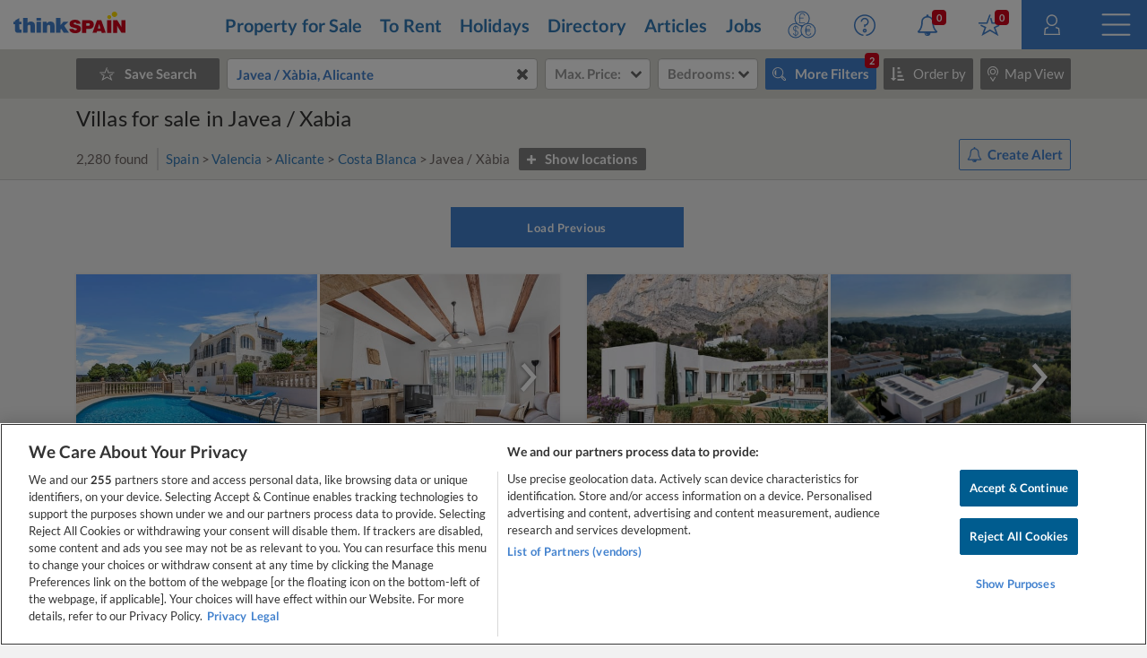

--- FILE ---
content_type: text/html
request_url: https://www.thinkspain.com/property-for-sale/javea/villas?numpag=2
body_size: 52074
content:

<!doctype html>
<html
    lang="en"
    data-locale="en-GB"
>
<head>
<meta charset="utf-8">
<script>
    window.dataLayer = window.dataLayer || [];
    function gtag(){dataLayer.push(arguments);}

    gtag('consent', 'default', {
        ad_storage:'denied',
        analytics_storage:'denied',
        ad_user_data:'denied',
        ad_personalization:'denied',
        functionality_storage:'denied',
        personalization_storage:'denied',
        security_storage:'denied',
        wait_for_update: 2000,
    });


    window.dataLayer.push({
        'pageLanguage':'en',
        'originalLocation':document.location.protocol+'//'+document.location.hostname+document.location.pathname+document.location.search,
        'contentGroup':'property-for-sale',
    });
</script>
<script
    src="https://cdn-ukwest.onetrust.com/scripttemplates/otSDKStub.js"
    charset="UTF-8"
    data-document-language="true"
    data-domain-script="f971e4b9-6ee5-42c8-9939-7e0cb7ea6b7a"
    async
></script>
<script>(function(w,d,s,l,i){w[l]=w[l]||[];w[l].push({'gtm.start':
new Date().getTime(),event:'gtm.js'});var f=d.getElementsByTagName(s)[0],
j=d.createElement(s),dl=l!='dataLayer'?'&l='+l:'';j.async=true;j.src=
'https://www.googletagmanager.com/gtm.js?id='+i+dl;f.parentNode.insertBefore(j,f);
})(window,document,'script','dataLayer','GTM-TP27B9');</script>
<link rel="canonical" href="https://www.thinkspain.com/property-for-sale/javea/villas?numpag=2">
<meta name="robots" content="index,follow">
<title>Villas for sale in Javea / Xabia - 2,280 found - Page 2</title>
<meta name="description" content="2,280 Javea / Xabia villas for sale found on thinkSPAIN, the leading Spain portal with over 250,000 property listings from real estate agents and owners. Find the best selection of villas for sale in Javea / Xabia, Alicante on thinkSPAIN.">
<meta name="viewport" content="width=device-width, initial-scale=1">
<meta name="mobile-web-app-capable" content="yes">
<meta name="format-detection" content="telephone=no">
<meta name="google" content="notranslate">
<meta name="msapplication-TileImage" content="https://cdn.thinkwebcontent.com/assets/thinkspain.com/frontend/2026/01/15/25f6a46/images/favicons/144x144.png">
<meta name="theme-color" content="#4382ce">
<meta property="fb:app_id" content="133354594551">
<meta property="og:site_name" content="thinkSPAIN">
<meta property="og:url" content="https://www.thinkspain.com/property-for-sale/javea/villas?numpag=2">
<meta property="og:type" content="website">
<meta property="og:title" content="Villas for sale in Javea / Xabia - 2,280 found - Page 2" />
<meta property="og:image" content="https://cdn.thinkwebcontent.com/assets/thinkspain.com/frontend/2026/01/15/25f6a46/images/favicons/1200x630.jpg" />
<link rel="preconnect" href="https://cdn-ukwest.onetrust.com">
<link rel="preconnect" href="https://fonts.googleapis.com">
<link rel="preconnect" href="https://fonts.gstatic.com" crossorigin>
<link rel="manifest" href="/manifest.json">
<link rel="apple-touch-icon" sizes="180x180" href="https://cdn.thinkwebcontent.com/assets/thinkspain.com/frontend/2026/01/15/25f6a46/images/favicons/180x180.png">
<link rel="icon" type="image/png" sizes="192x192" href="https://cdn.thinkwebcontent.com/assets/thinkspain.com/frontend/2026/01/15/25f6a46/images/favicons/192x192.png">
<link rel="icon" type="image/png" sizes="32x32" href="https://cdn.thinkwebcontent.com/assets/thinkspain.com/frontend/2026/01/15/25f6a46/images/favicons/32x32.png">
<link rel="icon" type="image/png" sizes="16x16" href="https://cdn.thinkwebcontent.com/assets/thinkspain.com/frontend/2026/01/15/25f6a46/images/favicons/16x16.png">
<link rel="icon" type="image/svg+xml" href="https://cdn.thinkwebcontent.com/assets/thinkspain.com/frontend/2026/01/15/25f6a46/images/favicons/48x48.svg">
<link rel="mask-icon" href="https://cdn.thinkwebcontent.com/assets/thinkspain.com/frontend/2026/01/15/25f6a46/images/safari-pinned-tab.svg" color="#ffffff">
  <script>
    window.getContentGroup = function() {
      const defaultContentGroupValue = 'not-found';
      const contentGroupElement = document.querySelector( '[data-content-group]' );

      if ( contentGroupElement && contentGroupElement.dataset.contentGroup ) {
        return contentGroupElement.dataset.contentGroup || defaultContentGroupValue;
      }
      
      if ( window.contentGroup && typeof window.contentGroup === 'string' ) {
        return window.contentGroup || defaultContentGroupValue;
      }

      return defaultContentGroupValue;
    }

    window.getUserID = function() {
      if ( window.userID && typeof window.userID === 'string' && window.userID.length > 0 ) {
        return window.userID;
      }
      return undefined;
    }

    window.dataLayerPush = function( event ) {
      if ( !event[ 'contentGroup' ] && window.getContentGroup && typeof window.getContentGroup === 'function' ) {
        event[ 'contentGroup' ] = window.getContentGroup();
      }

      if ( !event[ 'user_id' ] && window.getUserID && typeof window.getUserID === 'function' ) {
        event[ 'user_id' ] = window.getUserID();
      }

      window.dataLayer.push( event );
    }
  </script>
<script>
    window.googletag = window.googletag || {};
    googletag.cmd = googletag.cmd || [];
    window.assetsPrefix = 'https://cdn.thinkwebcontent.com/assets/thinkspain.com/frontend/2026/01/15/25f6a46';
    window.environment = 'production';
    window.sentryDSN = 'https://68db28b7e24645a58721ff46faac6051:67aaa3c8b47a4a6392335974383ffd9a@app.getsentry.com/81107';
    window.geoAPI = 'https://geospatial-productionv2.thinkwebcontent.com';
    window.regionsGeoJSON = 'https://d3pkx2o70r3rqn.cloudfront.net/production/public-region.json';
    window.alertableURL = '/create-alert';
    window.language = 'en';
    window.currency = 'EUR';
    window.currencySymbol = '€';
    window.recaptchaSiteKeyV2 = '6LffBdwqAAAAAEHIWBqZFWYcfY5GSA2w2UGfvg6b';
    window.recaptchaSiteKeyV3 = '6LcxKa0UAAAAACCx-NN7VbDp3R03NBVZKgcumXxa';
    window.contentGroup = 'property-for-sale';
    window.baseAnalyticEventParameters = JSON.parse("{\"content_category\":\"property-for-sale-javea-villas\",\"content_group\":\"property-for-sale\",\"content_section\":\"search-results\",\"lang\":\"en\",\"user_email_status\":\"email-unknown\",\"user_login_status\":\"signed-out\"}");
    window.fusetag = window.fusetag || {que:[]};
    window.initialFusePageInitOptions = {"pageTargets":[{"key":"section","value":"property-for-sale"},{"key":"municipality","value":"206"},{"key":"region","value":"4"},{"key":"province","value":"21"},{"key":"coast","value":"9950"},{"key":"country","value":"16503"},{"key":"continent","value":"16505"},{"key":"lang","value":"en"}]};
    window.fusetag.que.push(function(){fusetag.pageInit(window.initialFusePageInitOptions)});
    window.vinfo = {"country":"US","ja3":"b32309a26951912be7dba376398abc3b"};
</script>
<script src="https://cdn.fuseplatform.net/publift/tags/2/3692/fuse.js" async></script>
<link rel="stylesheet" href="https://cdn.thinkwebcontent.com/assets/thinkspain.com/frontend/2026/01/15/25f6a46/css/properties.css">
<script src="https://cdn.thinkwebcontent.com/assets/thinkspain.com/frontend/2026/01/15/25f6a46/js/vendors-global.js" defer></script>
<script src="https://cdn.thinkwebcontent.com/assets/thinkspain.com/frontend/2026/01/15/25f6a46/js/property.js" defer></script>

<script>
    if (window.location.hash==='#_=_'){
        history.replaceState( history.state,'',window.location.href.replace('#_=_',''));
    }
</script>
    <script>
        var twc = twc || [];
        !function() { for (var t = ["init", "identify", "track"], n = function(t) { return function() { twc.push([t].concat(Array.prototype.slice.call(arguments, 0))) } }, e = 0; e < t.length; e++)twc[t[e]] = n(t[e]) }();
        var t = document.createElement("script"); t.type = "text/javascript", t.async = !0, t.src = "https://cdn.thinkwebcontent.com/twcan/v0.32/track.min.js";
        var n = document.getElementsByTagName("script")[0]; n.parentNode.insertBefore(t, n);
        twc.init({ source: "thinkspain", lang: "en" });
        twc.identify({});
    </script>
<script src="https://www.google.com/recaptcha/enterprise.js?render=6LcxKa0UAAAAACCx-NN7VbDp3R03NBVZKgcumXxa" defer></script>
<link rel="alternate" type="application/rss+xml" href="https://www.thinkspain.com/discover/properties">
<link rel="stylesheet" href="https://cdn.thinkwebcontent.com/assets/thinkspain.com/frontend/2026/01/15/25f6a46/css/properties-lazy.css" media="print" onload="this.media = 'all';this.onload = null;" fetchpriority="low" />
<script>
    window.typeaheadOptions = [{"id":"spain","name":"Spain","icon":"spanish-flag","suggestionType":"simple"},{"id":"find-your-place","name":"Find Your Place (Location Filters)","url":"/where-to-buy-rent-live","icon":"pin","suggestionType":"link"},{"id":"draw-your-search","name":"Draw your search Area","icon":"polygon","suggestionType":"draw-your-search"},{"id":"current-location","name":"Current Location","icon":"target","suggestionType":"current-location","allowedCountries":["es"]},{"id":"section-popular-locations","name":"Popular Locations","icon":"","suggestionType":"section"},{"suggestionType":"location","id":21,"name":"Alicante","type":"province","typeDescription":"Province","isGeocoded":false,"isIsland":false,"longitude":-0.4944,"latitude":38.342,"location":{"id":21,"type":"province","legacyID":2,"labels":{"es":"Alicante"},"center":{"lat":38.342,"lon":-0.4944},"childLocationTypes":[{"type":"coast","total":1},{"type":"district","total":98},{"type":"entity","total":66},{"type":"municipality","total":141},{"type":"neighbourhood","total":143}],"bbox":{"northEast":{"lat":38.8874,"lon":0.2342},"southWest":{"lat":37.8438,"lon":-1.0941}}}},{"suggestionType":"location","id":9950,"name":"Costa Blanca","type":"coast","typeDescription":"Coast","isGeocoded":false,"isIsland":false,"longitude":-0.4944,"latitude":38.342,"location":{"id":9950,"type":"coast","legacyID":6,"labels":{"es":"Costa Blanca"},"center":{"lat":38.342,"lon":-0.4944},"childLocationTypes":[{"type":"district","total":82},{"type":"entity","total":24},{"type":"municipality","total":73},{"type":"neighbourhood","total":124}],"bbox":{"northEast":{"lat":38.8874,"lon":0.2354},"southWest":{"lat":37.8439,"lon":-0.8745}}}},{"suggestionType":"location","id":51,"name":"Málaga","type":"province","typeDescription":"Province","isGeocoded":false,"isIsland":false,"longitude":-4.4263,"latitude":36.7213,"location":{"id":51,"type":"province","legacyID":32,"labels":{"es":"Málaga","fr":"Malaga","it":"Malaga"},"center":{"lat":36.7213,"lon":-4.4263},"childLocationTypes":[{"type":"coast","total":1},{"type":"district","total":80},{"type":"entity","total":51},{"type":"municipality","total":103},{"type":"neighbourhood","total":495}],"bbox":{"northEast":{"lat":37.2822,"lon":-3.766},"southWest":{"lat":36.3103,"lon":-5.6118}}}},{"suggestionType":"location","id":9946,"name":"Costa del Sol","type":"coast","typeDescription":"Coast","isGeocoded":false,"isIsland":false,"longitude":-4.4263,"latitude":36.7213,"location":{"id":9946,"type":"coast","legacyID":2,"labels":{"es":"Costa del Sol"},"center":{"lat":36.7213,"lon":-4.4263},"childLocationTypes":[{"type":"district","total":59},{"type":"entity","total":34},{"type":"municipality","total":46},{"type":"neighbourhood","total":471}],"bbox":{"northEast":{"lat":36.883,"lon":-3.7659},"southWest":{"lat":36.3106,"lon":-5.3497}}}},{"suggestionType":"location","id":9965,"name":"Mallorca","type":"island","typeDescription":"Island","isGeocoded":false,"isIsland":false,"longitude":2.64694269608618,"latitude":39.5714932584126,"location":{"id":9965,"type":"island","legacyID":54,"labels":{"en":"Mallorca","es":"Mallorca","it":"Maiorca","nl":"Majorca","pl":"Majorka","pt":"Maiorca"},"center":{"lat":39.5714932584126,"lon":2.64694269608618},"childLocationTypes":[{"type":"district","total":20},{"type":"entity","total":68},{"type":"municipality","total":53},{"type":"neighbourhood","total":88}],"bbox":{"northEast":{"lat":39.9625,"lon":3.4787},"southWest":{"lat":39.1207,"lon":2.3031}}}},{"suggestionType":"location","id":16,"name":"Murcia","type":"region","typeDescription":"Region/Province","isGeocoded":false,"isIsland":false,"longitude":-1.1299,"latitude":37.9834,"location":{"id":16,"type":"region","legacyID":17,"labels":{"de":"Murcia","en":"Murcia","es":"Murcia","fr":"Murcie","pl":"Murcja","pt":"Múrcia"},"center":{"lat":37.9834,"lon":-1.1299},"childLocationTypes":[{"type":"coast","total":1},{"type":"district","total":115},{"type":"entity","total":68},{"type":"municipality","total":45},{"type":"neighbourhood","total":28},{"type":"province","total":1}],"bbox":{"northEast":{"lat":38.7551,"lon":-0.648},"southWest":{"lat":37.3738,"lon":-2.3442}}}},{"suggestionType":"location","id":9949,"name":"Costa Cálida","type":"coast","typeDescription":"Coast","isGeocoded":false,"isIsland":false,"longitude":-0.977,"latitude":37.6005,"location":{"id":9949,"type":"coast","legacyID":5,"labels":{"es":"Costa Cálida"},"center":{"lat":37.6005,"lon":-0.977},"childLocationTypes":[{"type":"district","total":45},{"type":"entity","total":41},{"type":"municipality","total":13},{"type":"neighbourhood","total":4}],"bbox":{"northEast":{"lat":37.9005,"lon":-0.683},"southWest":{"lat":37.3749,"lon":-1.8771}}}},{"suggestionType":"location","id":24,"name":"Almería","type":"province","typeDescription":"Province","isGeocoded":false,"isIsland":false,"longitude":-2.4607654,"latitude":36.84232725,"location":{"id":24,"type":"province","legacyID":5,"labels":{"es":"Almería","pt":"Almeria"},"center":{"lat":36.84232725,"lon":-2.4607654},"childLocationTypes":[{"type":"coast","total":1},{"type":"district","total":13},{"type":"entity","total":81},{"type":"municipality","total":103},{"type":"neighbourhood","total":13}],"bbox":{"northEast":{"lat":37.9162,"lon":-1.6301},"southWest":{"lat":35.9376,"lon":-3.1402}}}},{"suggestionType":"location","id":66,"name":"Valencia","type":"province","typeDescription":"Province","isGeocoded":false,"isIsland":false,"longitude":-0.3769,"latitude":39.4702,"location":{"id":66,"type":"province","legacyID":48,"labels":{"es":"Valencia","fr":"Valence","pl":"Walencja","pt":"Valência"},"center":{"lat":39.4702,"lon":-0.3769},"childLocationTypes":[{"type":"coast","total":1},{"type":"district","total":28},{"type":"entity","total":13},{"type":"municipality","total":266},{"type":"neighbourhood","total":97}],"bbox":{"northEast":{"lat":40.2117,"lon":-0.0248},"southWest":{"lat":38.6866,"lon":-1.5289}}}},{"suggestionType":"location","id":9974,"name":"Tenerife","type":"island","typeDescription":"Island","isGeocoded":false,"isIsland":false,"longitude":-16.2542,"latitude":28.4694,"location":{"id":9974,"type":"island","legacyID":40,"labels":{"de":"Teneriffa","en":"Tenerife","es":"Tenerife","fi":"Teneriffa","pl":"Teneryfa","sv":"Teneriffa"},"center":{"lat":28.4694,"lon":-16.2542},"childLocationTypes":[{"type":"district","total":12},{"type":"entity","total":42},{"type":"municipality","total":31},{"type":"neighbourhood","total":87}],"bbox":{"northEast":{"lat":28.6053,"lon":-16.1186},"southWest":{"lat":27.9981,"lon":-16.926}}}},{"suggestionType":"location","id":38,"name":"Girona","type":"province","typeDescription":"Province","isGeocoded":false,"isIsland":false,"longitude":2.821426400000064,"latitude":41.9794005,"location":{"id":38,"type":"province","legacyID":19,"labels":{"es":"Girona","fr":"Gérone","nl":"Gerona","pl":"Girona"},"center":{"lat":41.9794005,"lon":2.821426400000064},"childLocationTypes":[{"type":"coast","total":1},{"type":"district","total":12},{"type":"entity","total":53},{"type":"municipality","total":221}],"bbox":{"northEast":{"lat":42.4955,"lon":3.3326},"southWest":{"lat":41.6506,"lon":1.7243}}}},{"suggestionType":"location","id":28,"name":"Barcelona","type":"province","typeDescription":"Province","isGeocoded":false,"isIsland":false,"longitude":2.1509,"latitude":41.3636,"location":{"id":28,"type":"province","legacyID":9,"labels":{"es":"Barcelona","fr":"Barcelone","it":"Barcellona"},"center":{"lat":41.3636,"lon":2.1509},"childLocationTypes":[{"type":"coast","total":2},{"type":"district","total":10},{"type":"entity","total":27},{"type":"municipality","total":311},{"type":"neighbourhood","total":73}],"bbox":{"northEast":{"lat":42.3233,"lon":2.7776},"southWest":{"lat":41.1927,"lon":1.3604}}}},{"suggestionType":"location","id":39,"name":"Granada","type":"province","typeDescription":"Province","isGeocoded":false,"isIsland":false,"longitude":-3.6011,"latitude":37.1814,"location":{"id":39,"type":"province","legacyID":20,"labels":{"es":"Granada","fr":"Grenade","pl":"Grenada"},"center":{"lat":37.1814,"lon":-3.6011},"childLocationTypes":[{"type":"coast","total":1},{"type":"district","total":9},{"type":"entity","total":83},{"type":"municipality","total":174},{"type":"neighbourhood","total":15}],"bbox":{"northEast":{"lat":38.0841,"lon":-2.2078},"southWest":{"lat":36.6935,"lon":-4.3281}}}},{"suggestionType":"location","id":9955,"name":"Costa Brava","type":"coast","typeDescription":"Coast","isGeocoded":false,"isIsland":false,"longitude":3.0287,"latitude":41.7801,"location":{"id":9955,"type":"coast","legacyID":12,"labels":{"es":"Costa Brava"},"center":{"lat":41.7801,"lon":3.0287},"childLocationTypes":[{"type":"district","total":6},{"type":"entity","total":21},{"type":"municipality","total":63}],"bbox":{"northEast":{"lat":42.449,"lon":3.3263},"southWest":{"lat":41.65,"lon":2.7579}}}},{"suggestionType":"location","id":9948,"name":"Costa Almería","type":"coast","typeDescription":"Coast","isGeocoded":false,"isIsland":false,"longitude":-2.4607654,"latitude":36.84232725,"location":{"id":9948,"type":"coast","legacyID":4,"labels":{"es":"Costa Almería"},"center":{"lat":36.84232725,"lon":-2.4607654},"childLocationTypes":[{"type":"district","total":11},{"type":"entity","total":48},{"type":"municipality","total":49},{"type":"neighbourhood","total":10}],"bbox":{"northEast":{"lat":37.4978,"lon":-1.6294},"southWest":{"lat":36.6801,"lon":-3.1402}}}},{"suggestionType":"location","id":9951,"name":"Costa Valencia","type":"coast","typeDescription":"Coast","isGeocoded":false,"isIsland":false,"longitude":-0.3769,"latitude":39.4702,"location":{"id":9951,"type":"coast","legacyID":7,"labels":{"es":"Costa Valencia"},"center":{"lat":39.4702,"lon":-0.3769},"childLocationTypes":[{"type":"district","total":22},{"type":"entity","total":7},{"type":"municipality","total":87},{"type":"neighbourhood","total":87}],"bbox":{"northEast":{"lat":39.7551,"lon":-0.0248},"southWest":{"lat":38.8565,"lon":-0.4409}}}},{"suggestionType":"location","id":63,"name":"Tarragona","type":"province","typeDescription":"Province","isGeocoded":false,"isIsland":false,"longitude":1.25409519565257,"latitude":41.1169567468168,"location":{"id":63,"type":"province","legacyID":45,"labels":{"es":"Tarragona","fr":"Tarragone"},"center":{"lat":41.1169567468168,"lon":1.25409519565257},"childLocationTypes":[{"type":"coast","total":1},{"type":"entity","total":33},{"type":"municipality","total":184}],"bbox":{"northEast":{"lat":41.5826,"lon":1.6532},"southWest":{"lat":40.523,"lon":0.1591}}}},{"suggestionType":"location","id":9963,"name":"Costa Maresme","type":"coast","typeDescription":"Coast","isGeocoded":false,"isIsland":false,"longitude":2.1509,"latitude":41.3636,"location":{"id":9963,"type":"coast","legacyID":11,"labels":{"es":"Costa Maresme"},"center":{"lat":41.3636,"lon":2.1509},"childLocationTypes":[{"type":"district","total":10},{"type":"municipality","total":45},{"type":"neighbourhood","total":73}],"bbox":{"northEast":{"lat":41.7228,"lon":2.7778},"southWest":{"lat":41.2949,"lon":2.0692}}}},{"suggestionType":"location","id":32,"name":"Cádiz","type":"province","typeDescription":"Province","isGeocoded":false,"isIsland":false,"longitude":-6.29015001800194,"latitude":36.5299587945871,"location":{"id":32,"type":"province","legacyID":13,"labels":{"es":"Cádiz","fr":"Cadix","it":"Cadice","pl":"Kadyks","pt":"Cádis"},"center":{"lat":36.5299587945871,"lon":-6.29015001800194},"childLocationTypes":[{"type":"coast","total":1},{"type":"district","total":21},{"type":"entity","total":12},{"type":"municipality","total":45},{"type":"neighbourhood","total":5}],"bbox":{"northEast":{"lat":37.0524,"lon":-5.0868},"southWest":{"lat":36.0003,"lon":-6.4721}}}},{"suggestionType":"location","id":9945,"name":"Costa de la Luz","type":"coast","typeDescription":"Coast","isGeocoded":false,"isIsland":false,"longitude":-5.6025,"latitude":36.0126,"location":{"id":9945,"type":"coast","legacyID":1,"labels":{"es":"Costa de la Luz"},"center":{"lat":36.0126,"lon":-5.6025},"childLocationTypes":[{"type":"district","total":20},{"type":"entity","total":18},{"type":"municipality","total":40},{"type":"neighbourhood","total":3}],"bbox":{"northEast":{"lat":37.2927,"lon":-5.2524},"southWest":{"lat":35.996,"lon":-7.4338}}}},{"suggestionType":"location","id":34,"name":"Castellón","type":"province","typeDescription":"Province","isGeocoded":false,"isIsland":false,"longitude":-0.036,"latitude":39.9861,"location":{"id":34,"type":"province","legacyID":15,"labels":{"es":"Castellón","it":"Castellon","pt":"Castelló"},"center":{"lat":39.9861,"lon":-0.036},"childLocationTypes":[{"type":"coast","total":1},{"type":"district","total":2},{"type":"entity","total":6},{"type":"municipality","total":135},{"type":"neighbourhood","total":6}],"bbox":{"northEast":{"lat":40.7886,"lon":0.6903},"southWest":{"lat":39.7147,"lon":-0.8463}}}},{"suggestionType":"location","id":9952,"name":"Costa Azahar","type":"coast","typeDescription":"Coast","isGeocoded":false,"isIsland":false,"longitude":-0.036,"latitude":39.9861,"location":{"id":9952,"type":"coast","legacyID":8,"labels":{"es":"Costa Azahar"},"center":{"lat":39.9861,"lon":-0.036},"childLocationTypes":[{"type":"district","total":2},{"type":"entity","total":2},{"type":"municipality","total":35},{"type":"neighbourhood","total":6}],"bbox":{"northEast":{"lat":40.5999,"lon":0.5148},"southWest":{"lat":39.7219,"lon":-0.2737}}}},{"suggestionType":"location","id":9953,"name":"Costa Dorada","type":"coast","typeDescription":"Coast","isGeocoded":false,"isIsland":false,"longitude":1.25409519565257,"latitude":41.1169567468168,"location":{"id":9953,"type":"coast","legacyID":9,"labels":{"es":"Costa Dorada"},"center":{"lat":41.1169567468168,"lon":1.25409519565257},"childLocationTypes":[{"type":"entity","total":16},{"type":"municipality","total":41}],"bbox":{"northEast":{"lat":41.2392,"lon":1.6531},"southWest":{"lat":40.523,"lon":0.4045}}}},{"suggestionType":"location","id":9947,"name":"Costa Tropical","type":"coast","typeDescription":"Coast","isGeocoded":false,"isIsland":false,"longitude":-3.5163,"latitude":36.7477,"location":{"id":9947,"type":"coast","legacyID":3,"labels":{"es":"Costa Tropical"},"center":{"lat":36.7477,"lon":-3.5163},"childLocationTypes":[{"type":"entity","total":20},{"type":"municipality","total":37}],"bbox":{"northEast":{"lat":36.941,"lon":-3.029},"southWest":{"lat":36.6931,"lon":-3.831}}}},{"suggestionType":"location","id":14,"name":"Madrid","type":"region","typeDescription":"Region/Province","isGeocoded":false,"isIsland":false,"longitude":-3.70575371202309,"latitude":40.4203696590293,"location":{"id":14,"type":"region","legacyID":15,"labels":{"de":"Madrid","en":"Madrid","es":"Madrid","pl":"Madryt"},"center":{"lat":40.4203696590293,"lon":-3.70575371202309},"childLocationTypes":[{"type":"district","total":21},{"type":"entity","total":12},{"type":"municipality","total":179},{"type":"neighbourhood","total":131},{"type":"province","total":1}],"bbox":{"northEast":{"lat":41.1658,"lon":-3.053},"southWest":{"lat":39.8847,"lon":-4.5791}}}},{"suggestionType":"location","id":9966,"name":"Ibiza","type":"island","typeDescription":"Island","isGeocoded":false,"isIsland":false,"longitude":1.4205982999999378,"latitude":38.9067339,"location":{"id":9966,"type":"island","legacyID":55,"labels":{"en":"Ibiza","es":"Ibiza"},"center":{"lat":38.9067339,"lon":1.4205982999999378},"childLocationTypes":[{"type":"entity","total":11},{"type":"municipality","total":5}],"bbox":{"northEast":{"lat":39.1184,"lon":1.6506},"southWest":{"lat":38.8106,"lon":1.1572}}}},{"suggestionType":"location","id":9969,"name":"Gran Canaria","type":"island","typeDescription":"Island","isGeocoded":false,"isIsland":false,"longitude":-15.429,"latitude":28.1183,"location":{"id":9969,"type":"island","legacyID":59,"labels":{"en":"Gran Canaria","es":"Gran Canaria","pt":"Gran Canária"},"center":{"lat":28.1183,"lon":-15.429},"childLocationTypes":[{"type":"district","total":5},{"type":"entity","total":52},{"type":"municipality","total":21},{"type":"neighbourhood","total":30}],"bbox":{"northEast":{"lat":28.1816,"lon":-15.3585},"southWest":{"lat":27.7345,"lon":-15.8346}}}},{"suggestionType":"location","id":2,"name":"Asturias","type":"region","typeDescription":"Region/Province","isGeocoded":false,"isIsland":false,"longitude":-5.8473,"latitude":43.3619,"location":{"id":2,"type":"region","legacyID":3,"labels":{"da":"Asturien","de":"Asturien","en":"Asturias","es":"Asturias","fi":"Asturia","fr":"Asturies","it":"Asturie","nl":"Prinsdom Asturië","pl":"Asturia","pt":"Astúrias","sv":"Asturien"},"center":{"lat":43.3619,"lon":-5.8473},"childLocationTypes":[{"type":"coast","total":1},{"type":"entity","total":36},{"type":"municipality","total":78},{"type":"province","total":1}],"bbox":{"northEast":{"lat":43.6665,"lon":-4.5105},"southWest":{"lat":42.8825,"lon":-7.1825}}}},{"suggestionType":"location","id":9964,"name":"Menorca","type":"island","typeDescription":"Island","isGeocoded":false,"isIsland":false,"longitude":3.8611,"latitude":39.9982,"location":{"id":9964,"type":"island","legacyID":53,"labels":{"en":"Menorca","es":"Menorca","it":"Minorca","nl":"Minorca","pl":"Minorka","pt":"Minorca"},"center":{"lat":39.9982,"lon":3.8611},"childLocationTypes":[{"type":"entity","total":26},{"type":"municipality","total":8}],"bbox":{"northEast":{"lat":40.0946,"lon":4.3278},"southWest":{"lat":39.7992,"lon":3.7908}}}},{"suggestionType":"location","id":9962,"name":"Costa Garraf","type":"coast","typeDescription":"Coast","isGeocoded":false,"isIsland":false,"longitude":1.80549519340893,"latitude":41.2342789061901,"location":{"id":9962,"type":"coast","legacyID":10,"labels":{"es":"Costa Garraf"},"center":{"lat":41.2342789061901,"lon":1.80549519340893},"childLocationTypes":[{"type":"entity","total":2},{"type":"municipality","total":14}],"bbox":{"northEast":{"lat":41.3437,"lon":2.1362},"southWest":{"lat":41.193,"lon":1.58}}}},{"suggestionType":"location","id":9971,"name":"Fuerteventura","type":"island","typeDescription":"Island","isGeocoded":false,"isIsland":false,"longitude":-13.8636,"latitude":28.4934,"location":{"id":9971,"type":"island","legacyID":61,"labels":{"en":"Fuerteventura","es":"Fuerteventura"},"center":{"lat":28.4934,"lon":-13.8636},"childLocationTypes":[{"type":"entity","total":25},{"type":"municipality","total":6}],"bbox":{"northEast":{"lat":28.7653,"lon":-13.8112},"southWest":{"lat":28.0439,"lon":-14.5128}}}},{"suggestionType":"location","id":9957,"name":"Costa Verde","type":"coast","typeDescription":"Coast","isGeocoded":false,"isIsland":false,"longitude":-5.6621,"latitude":43.5362,"location":{"id":9957,"type":"coast","legacyID":14,"labels":{"es":"Costa Verde"},"center":{"lat":43.5362,"lon":-5.6621},"childLocationTypes":[{"type":"entity","total":18},{"type":"municipality","total":41}],"bbox":{"northEast":{"lat":43.667,"lon":-4.5106},"southWest":{"lat":43.3071,"lon":-7.1768}}}}];
    window.setSearchResultPageCookie = true;
</script>
<script>
    window.prices = {"all":{"max":[{"text":"€ 100","value":100},{"text":"€ 200","value":200},{"text":"€ 300","value":300},{"text":"€ 500","value":500},{"text":"€ 750","value":750},{"text":"€ 1,000","value":1000},{"text":"€ 1,500","value":1500},{"text":"€ 2,000","value":2000},{"text":"€ 2,500","value":2500},{"text":"€ 3,000","value":3000},{"text":"€ 25,000","value":25000},{"text":"€ 50,000","value":50000},{"text":"€ 75,000","value":75000},{"text":"€ 100,000","value":100000},{"text":"€ 125,000","value":125000},{"text":"€ 150,000","value":150000},{"text":"€ 175,000","value":175000},{"text":"€ 200,000","value":200000},{"text":"€ 250,000","value":250000},{"text":"€ 300,000","value":300000},{"text":"€ 350,000","value":350000},{"text":"€ 400,000","value":400000},{"text":"€ 500,000","value":500000},{"text":"€ 750,000","value":750000},{"text":"€ 1,000,000","value":1000000},{"text":"€ 1,250,000","value":1250000},{"text":"€ 1,500,000","value":1500000},{"text":"€ 2,000,000","value":2000000},{"text":"€ 2,500,000","value":2500000},{"text":"€ 3,000,000","value":3000000},{"text":"€ 3,500,000","value":3500000},{"text":"€ 4,000,000","value":4000000}],"min":[{"text":"€ 100","value":100},{"text":"€ 200","value":200},{"text":"€ 300","value":300},{"text":"€ 500","value":500},{"text":"€ 750","value":750},{"text":"€ 1,000","value":1000},{"text":"€ 1,500","value":1500},{"text":"€ 2,000","value":2000},{"text":"€ 2,500","value":2500},{"text":"€ 3,000","value":3000},{"text":"€ 25,000","value":25000},{"text":"€ 50,000","value":50000},{"text":"€ 75,000","value":75000},{"text":"€ 100,000","value":100000},{"text":"€ 125,000","value":125000},{"text":"€ 150,000","value":150000},{"text":"€ 175,000","value":175000},{"text":"€ 200,000","value":200000},{"text":"€ 250,000","value":250000},{"text":"€ 300,000","value":300000},{"text":"€ 350,000","value":350000},{"text":"€ 400,000","value":400000},{"text":"€ 500,000","value":500000},{"text":"€ 750,000","value":750000},{"text":"€ 1,000,000","value":1000000},{"text":"€ 1,250,000","value":1250000},{"text":"€ 1,500,000","value":1500000},{"text":"€ 2,000,000","value":2000000},{"text":"€ 2,500,000","value":2500000},{"text":"€ 3,000,000","value":3000000},{"text":"€ 3,500,000","value":3500000},{"text":"€ 4,000,000","value":4000000}]},"for-holidays":{"max":[{"text":"€ 100","value":100},{"text":"€ 200","value":200},{"text":"€ 300","value":300},{"text":"€ 400","value":400},{"text":"€ 500","value":500},{"text":"€ 600","value":600},{"text":"€ 700","value":700},{"text":"€ 800","value":800},{"text":"€ 900","value":900},{"text":"€ 1,000","value":1000},{"text":"€ 1,250","value":1250},{"text":"€ 1,500","value":1500},{"text":"€ 1,750","value":1750},{"text":"€ 2,000","value":2000},{"text":"€ 3,000","value":3000},{"text":"€ 4,000","value":4000},{"text":"€ 5,000","value":5000}],"min":[{"text":"€ 100","value":100},{"text":"€ 200","value":200},{"text":"€ 300","value":300},{"text":"€ 400","value":400},{"text":"€ 500","value":500},{"text":"€ 600","value":600},{"text":"€ 700","value":700},{"text":"€ 800","value":800},{"text":"€ 900","value":900},{"text":"€ 1,000","value":1000},{"text":"€ 1,250","value":1250},{"text":"€ 1,500","value":1500},{"text":"€ 1,750","value":1750},{"text":"€ 2,000","value":2000},{"text":"€ 3,000","value":3000},{"text":"€ 4,000","value":4000},{"text":"€ 5,000","value":5000}]},"for-rent":{"max":[{"text":"€ 100","value":100},{"text":"€ 200","value":200},{"text":"€ 300","value":300},{"text":"€ 400","value":400},{"text":"€ 500","value":500},{"text":"€ 600","value":600},{"text":"€ 700","value":700},{"text":"€ 800","value":800},{"text":"€ 900","value":900},{"text":"€ 1,000","value":1000},{"text":"€ 1,250","value":1250},{"text":"€ 1,500","value":1500},{"text":"€ 1,750","value":1750},{"text":"€ 2,000","value":2000},{"text":"€ 3,000","value":3000},{"text":"€ 4,000","value":4000},{"text":"€ 5,000","value":5000}],"min":[{"text":"€ 100","value":100},{"text":"€ 200","value":200},{"text":"€ 300","value":300},{"text":"€ 400","value":400},{"text":"€ 500","value":500},{"text":"€ 600","value":600},{"text":"€ 700","value":700},{"text":"€ 800","value":800},{"text":"€ 900","value":900},{"text":"€ 1,000","value":1000},{"text":"€ 1,250","value":1250},{"text":"€ 1,500","value":1500},{"text":"€ 1,750","value":1750},{"text":"€ 2,000","value":2000},{"text":"€ 3,000","value":3000},{"text":"€ 4,000","value":4000},{"text":"€ 5,000","value":5000}]},"for-sale":{"max":[{"text":"€ 25,000","value":25000},{"text":"€ 50,000","value":50000},{"text":"€ 75,000","value":75000},{"text":"€ 100,000","value":100000},{"text":"€ 125,000","value":125000},{"text":"€ 150,000","value":150000},{"text":"€ 175,000","value":175000},{"text":"€ 200,000","value":200000},{"text":"€ 225,000","value":225000},{"text":"€ 250,000","value":250000},{"text":"€ 275,000","value":275000},{"text":"€ 300,000","value":300000},{"text":"€ 325,000","value":325000},{"text":"€ 350,000","value":350000},{"text":"€ 375,000","value":375000},{"text":"€ 400,000","value":400000},{"text":"€ 450,000","value":450000},{"text":"€ 500,000","value":500000},{"text":"€ 550,000","value":550000},{"text":"€ 600,000","value":600000},{"text":"€ 650,000","value":650000},{"text":"€ 700,000","value":700000},{"text":"€ 750,000","value":750000},{"text":"€ 800,000","value":800000},{"text":"€ 850,000","value":850000},{"text":"€ 900,000","value":900000},{"text":"€ 950,000","value":950000},{"text":"€ 1,000,000","value":1000000},{"text":"€ 1,100,000","value":1100000},{"text":"€ 1,200,000","value":1200000},{"text":"€ 1,300,000","value":1300000},{"text":"€ 1,400,000","value":1400000},{"text":"€ 1,500,000","value":1500000},{"text":"€ 1,600,000","value":1600000},{"text":"€ 1,700,000","value":1700000},{"text":"€ 1,800,000","value":1800000},{"text":"€ 1,900,000","value":1900000},{"text":"€ 2,000,000","value":2000000},{"text":"€ 2,250,000","value":2250000},{"text":"€ 2,500,000","value":2500000},{"text":"€ 2,750,000","value":2750000},{"text":"€ 3,000,000","value":3000000},{"text":"€ 3,250,000","value":3250000},{"text":"€ 3,500,000","value":3500000},{"text":"€ 3,750,000","value":3750000},{"text":"€ 4,000,000","value":4000000}],"min":[{"text":"€ 25,000","value":25000},{"text":"€ 50,000","value":50000},{"text":"€ 75,000","value":75000},{"text":"€ 100,000","value":100000},{"text":"€ 125,000","value":125000},{"text":"€ 150,000","value":150000},{"text":"€ 175,000","value":175000},{"text":"€ 200,000","value":200000},{"text":"€ 225,000","value":225000},{"text":"€ 250,000","value":250000},{"text":"€ 275,000","value":275000},{"text":"€ 300,000","value":300000},{"text":"€ 325,000","value":325000},{"text":"€ 350,000","value":350000},{"text":"€ 375,000","value":375000},{"text":"€ 400,000","value":400000},{"text":"€ 450,000","value":450000},{"text":"€ 500,000","value":500000},{"text":"€ 550,000","value":550000},{"text":"€ 600,000","value":600000},{"text":"€ 650,000","value":650000},{"text":"€ 700,000","value":700000},{"text":"€ 750,000","value":750000},{"text":"€ 800,000","value":800000},{"text":"€ 850,000","value":850000},{"text":"€ 900,000","value":900000},{"text":"€ 950,000","value":950000},{"text":"€ 1,000,000","value":1000000},{"text":"€ 1,100,000","value":1100000},{"text":"€ 1,200,000","value":1200000},{"text":"€ 1,300,000","value":1300000},{"text":"€ 1,400,000","value":1400000},{"text":"€ 1,500,000","value":1500000},{"text":"€ 1,600,000","value":1600000},{"text":"€ 1,700,000","value":1700000},{"text":"€ 1,800,000","value":1800000},{"text":"€ 1,900,000","value":1900000},{"text":"€ 2,000,000","value":2000000},{"text":"€ 2,250,000","value":2250000},{"text":"€ 2,500,000","value":2500000},{"text":"€ 2,750,000","value":2750000},{"text":"€ 3,000,000","value":3000000},{"text":"€ 3,250,000","value":3250000},{"text":"€ 3,500,000","value":3500000},{"text":"€ 3,750,000","value":3750000},{"text":"€ 4,000,000","value":4000000}]}};
</script>
<script>
    window.mapSearchConfig = {stringTemplates: {discover: "Click on a map area to select it and zoom in to see more properties",discoverClose: "OK, I've got it",comingSoon: "Coming Soon",filterSearchMsg: "More than {0} properties found, consider filtering your search",genericError: "There was a problem processing your request. Please try again.",btnClearRadius: "Remove Radius",styleSwitcherSatelite: "Satellite",styleSwitcherStreet: "Map",btnStartDrawYourSearch: "Draw your Area",btnQuitDrawYourSearch: "Cancel Drawing",btnGoBackDrawYourSearch: "Back to {0}",drawYourSearchNotification: "Click to place your markers and finish at the first marker to complete the area. You can move and zoom the map whilst you draw.",drawYourSearchNotificationClose: "OK, I've got it",searchThisAreaToggle: "Search as I move",searchThisAreaNotification: "Move the map to search in that area",searchThisAreaTypeaheadLabel: "Map area",searchThisAreaGoBack: "Back to {0}",btnClearArea: "Remove Search Area",btnCanaryIslands: "Canary Islands",infoPopupBtnOpen: "Map Info",},location:{"id":206,"type":"municipality","legacyID":7975,"labels":{"es":"Javea / Xàbia"},"center":{"lat":38.7866635416431,"lon":0.165815115098224},"childLocationTypes":[{"type":"district","total":9},{"type":"entity","total":1}],"bbox":{"northEast":{"lat":38.8178,"lon":0.2342},"southWest":{"lat":38.7163,"lon":0.1023}}},};
</script>
<script
    id="breadcrumb-data"
    type="application/ld+json"
>
{"@context": "http://schema.org","@type": "BreadcrumbList","itemListElement": [{"@type": "ListItem","position":1,"item": {"@id": "https://www.thinkspain.com/property-for-sale/villas","name": "Spain"}},{"@type": "ListItem","position":2,"item": {"@id": "https://www.thinkspain.com/property-for-sale/valencian-community/villas","name": "Valencia"}},{"@type": "ListItem","position":3,"item": {"@id": "https://www.thinkspain.com/property-for-sale/alicante/villas","name": "Alicante"}},{"@type": "ListItem","position":4,"item": {"@id": "https://www.thinkspain.com/property-for-sale/costa-blanca/villas","name": "Costa Blanca"}},{"@type": "ListItem","position":5,"item": {"@id": "https://www.thinkspain.com/property-for-sale/javea/villas","name": "Javea / Xàbia"}}]}
</script>
<script
    id="item-list-structured-data"
    type="application/ld+json"
>
{"@context": "http://schema.org","@type": "ItemList","itemListElement": [{"@type": "ListItem","position":1,"item": {"@type": "Product","@id": "https://www.thinkspain.com/property-for-sale/5821025","name": "4 bedroom Villa for sale in Javea / Xabia with pool - € 750,000 (Ref: 5821025)","image": "https://cdn.thinkwebcontent.com/property/11333/5821025/20251006153016/w4898h3265/s1600x1200/x-263875344.jpg","description": "General details: Built: 1979 / 2022 Plot: 2044 sqm. Villa: 233 sqm. Location: Javea Room details: Bedrooms: 4, Bathrooms: 4, Kitchen: 1, Living Dining room: 1, Covered terraces: 1, Pool: private, 10 x 5 M, Storage: 1, Heating: Conductors-Heating...","productID": "5821025","url": "https://www.thinkspain.com/property-for-sale/5821025","offers": {"@type": "Offer","priceCurrency": "EUR","price": "750000","url": "https://www.thinkspain.com/property-for-sale/5821025"}}},{"@type": "ListItem","position":2,"item": {"@type": "Product","@id": "https://www.thinkspain.com/property-for-sale/9033908","name": "4 bedroom Villa for sale in Javea / Xabia with pool garage - € 1,875,000 (Ref: 9033908)","image": "https://cdn.thinkwebcontent.com/property/34542/9033908/20250605213228/w1152h768/s1600x1200/x-254736953.jpg","description": "Experience luxury and comfort in this exclusive new construction villa, located on a generous plot in the prestigious urbanization El Garroferal. This beautiful villa is located just 3 km from the charming center of Jávea. From the villa you can...","productID": "9033908","url": "https://www.thinkspain.com/property-for-sale/9033908","offers": {"@type": "Offer","priceCurrency": "EUR","price": "1875000","url": "https://www.thinkspain.com/property-for-sale/9033908"}}},{"@type": "ListItem","position":3,"item": {"@type": "Product","@id": "https://www.thinkspain.com/property-for-sale/9400512","name": "4 bedroom Villa for sale in Javea / Xabia with pool garage - € 4,125,000 (Ref: 9400512)","image": "https://cdn.thinkwebcontent.com/property/36578/9400512/20251120003818/w1200h675/s1600x1200/x-267226345.jpg","description": "In an exclusive corner of Javea, where the sea meets the mountains in a symphony of light and serenity, rises a villa that redefines contemporary luxury. Wrapped in an extraordinary sense of calm, this magnificent residence stands as a masterpiece...","productID": "9400512","url": "https://www.thinkspain.com/property-for-sale/9400512","offers": {"@type": "Offer","priceCurrency": "EUR","price": "4125000","url": "https://www.thinkspain.com/property-for-sale/9400512"}}},{"@type": "ListItem","position":4,"item": {"@type": "Product","@id": "https://www.thinkspain.com/property-for-sale/5886557","name": "5 bedroom Villa for sale in Javea / Xabia with pool - € 3,250,000 (Ref: 5886557)","image": "https://cdn.thinkwebcontent.com/property/11333/5886557/20231202105514/w1900h1200/s1600x1200/x-220786651.jpg","description": "General details: Built: 2001 Plot: 810 sqm Villa: 290 sqm Location: Javea Room details: Bedrooms: 5, Bathrooms: 5, Kitchen: 1, Living room: 2, Dining room: 1, Pool: private, 12 x 4 meter, Parking: Carport, Heating: Under floor heating....","productID": "5886557","url": "https://www.thinkspain.com/property-for-sale/5886557","offers": {"@type": "Offer","priceCurrency": "EUR","price": "3250000","url": "https://www.thinkspain.com/property-for-sale/5886557"}}},{"@type": "ListItem","position":5,"item": {"@type": "Product","@id": "https://www.thinkspain.com/property-for-sale/9078120","name": "5 bedroom Villa for sale in Arenal with pool garage - € 2,500,000 (Ref: 9078120)","image": "https://cdn.thinkwebcontent.com/property/25035/9078120/20251216064620/w1920h1080/s1600x1200/x-269011747.jpg","description": "Exclusive new construction villa with sea views a few meters from Arenal Beach, Javea. Exclusive urbanization close to all services, with excellent access and all supplies and sewage in service. This villa stands out for its great light, privacy,...","productID": "9078120","url": "https://www.thinkspain.com/property-for-sale/9078120","offers": {"@type": "Offer","priceCurrency": "EUR","price": "2500000","url": "https://www.thinkspain.com/property-for-sale/9078120"}}},{"@type": "ListItem","position":6,"item": {"@type": "Product","@id": "https://www.thinkspain.com/property-for-sale/9506762","name": "3 bedroom Villa for sale in Javea / Xabia with pool - € 2,450,000 (Ref: 9506762)","image": "https://cdn.thinkwebcontent.com/property/11333/9506762/20260114162948/w4898h3265/s1600x1200/x-270508968.jpg","description": "General details: Built: 2024 Plot: 1674 sqm Villa: 403 sqm Location: Javea Room details: Bedrooms: 3, Bathrooms: 3, Kitchen: 2, Living room: 1, Dining room: 2, Pool: private, 8 x 3.5m, Parking: Garage, Individual heating + air conditioning warm/cold...","productID": "9506762","url": "https://www.thinkspain.com/property-for-sale/9506762","offers": {"@type": "Offer","priceCurrency": "EUR","price": "2450000","url": "https://www.thinkspain.com/property-for-sale/9506762"}}},{"@type": "ListItem","position":7,"item": {"@type": "Product","@id": "https://www.thinkspain.com/property-for-sale/5744772","name": "6 bedroom Villa for sale in Javea / Xabia with garage - € 1,300,000 (Ref: 5744772)","image": "https://cdn.thinkwebcontent.com/property/25035/5744772/20250627034133/w1920h1280/s1600x1200/x-256561365.jpg","description": "Mediterranean Charm in Cala Blanca: Plot with Traditional House just a Step from the Sea! Urban plot with traditional house in Cala Blanca, Jávea - Privileged location by the sea In the coveted area of Cala Blanca, Jávea, we find this exceptional...","productID": "5744772","url": "https://www.thinkspain.com/property-for-sale/5744772","offers": {"@type": "Offer","priceCurrency": "EUR","price": "1300000","url": "https://www.thinkspain.com/property-for-sale/5744772"}}},{"@type": "ListItem","position":8,"item": {"@type": "Product","@id": "https://www.thinkspain.com/property-for-sale/8956454","name": "4 bedroom Villa for sale in Javea / Xabia - € 1,690,000 (Ref: 8956454)","image": "https://cdn.thinkwebcontent.com/property/21944/8956454/20250430190920/w900h600/s1600x1200/x-252340819.jpg","description": "Signature Mediterranean villa overlooking the coast of Jávea Discover this unique and character-rich villa in the prestigious Puchol area of Jávea. Designed by renowned architect Manuel Jorge, this architectural masterpiece seamlessly blends...","productID": "8956454","url": "https://www.thinkspain.com/property-for-sale/8956454","offers": {"@type": "Offer","priceCurrency": "EUR","price": "1690000","url": "https://www.thinkspain.com/property-for-sale/8956454"}}},{"@type": "ListItem","position":9,"item": {"@type": "Product","@id": "https://www.thinkspain.com/property-for-sale/8970229","name": "2 bedroom Villa for sale in Javea / Xabia with pool garage - € 750,000 (Ref: 8970229)","image": "https://cdn.thinkwebcontent.com/property/36578/8970229/20250507015912/w1020h765/s1600x1200/x-252726196.jpg","description": "This extraordinary villa in Jávea is a true masterpiece of modern living, offering an unparalleled combination of luxury, style, and comfort. Spanning an impressive 167 m2, this fully furnished two-story home is set on a generous 803 m2 plot of...","productID": "8970229","url": "https://www.thinkspain.com/property-for-sale/8970229","offers": {"@type": "Offer","priceCurrency": "EUR","price": "750000","url": "https://www.thinkspain.com/property-for-sale/8970229"}}},{"@type": "ListItem","position":10,"item": {"@type": "Product","@id": "https://www.thinkspain.com/property-for-sale/8936596","name": "4 bedroom Villa for sale in Javea / Xabia with pool garage - € 1,075,000 (Ref: 8936596)","image": "https://cdn.thinkwebcontent.com/property/36578/8936596/20250416232259/w1920h1440/s1600x1200/x-251748952.jpg","description": "Step into pure Mediterranean luxury with this spectacular, fully renovated Ibiza-style villa, perched in the highly sought-after Costa Nova area of Jávea. Every detail of this exquisite property has been designed to offer the ultimate lifestyle of...","productID": "8936596","url": "https://www.thinkspain.com/property-for-sale/8936596","offers": {"@type": "Offer","priceCurrency": "EUR","price": "1075000","url": "https://www.thinkspain.com/property-for-sale/8936596"}}},{"@type": "ListItem","position":11,"item": {"@type": "Product","@id": "https://www.thinkspain.com/property-for-sale/9297863","name": "5 bedroom Villa for sale in Javea / Xabia with pool - € 1,695,000 (Ref: 9297863)","image": "https://cdn.thinkwebcontent.com/property/4306/9297863/20251009110314/w800h640/s1600x1200/x-264146452.jpg","description": "Villa for sale in Monte Olimpo Spectacular modern villa located with stunning panoramic views. This striking villa combines clean architectural design with comfort and seamless indoor-outdoor living. The main floor features a bright, open-plan...","productID": "9297863","url": "https://www.thinkspain.com/property-for-sale/9297863","offers": {"@type": "Offer","priceCurrency": "EUR","price": "1695000","url": "https://www.thinkspain.com/property-for-sale/9297863"}}},{"@type": "ListItem","position":12,"item": {"@type": "Product","@id": "https://www.thinkspain.com/property-for-sale/9032629","name": "4 bedroom Villa for sale in Javea / Xabia with pool - € 750,000 (Ref: 9032629)","image": "https://cdn.thinkwebcontent.com/property/35793/9032629/20250605111352/w800h600/s1600x1200/x-254699088.jpg","description": "Villa Saga is located in a quiet residential area of Javea. This south-facing villa stands out for its authenticity, privacy and relaxed atmosphere. Built in 1979 and carefully renovated over the last two years, the property is perched on a plot of...","productID": "9032629","url": "https://www.thinkspain.com/property-for-sale/9032629","offers": {"@type": "Offer","priceCurrency": "EUR","price": "750000","url": "https://www.thinkspain.com/property-for-sale/9032629"}}},{"@type": "ListItem","position":13,"item": {"@type": "Product","@id": "https://www.thinkspain.com/property-for-sale/7361536","name": "4 bedroom Villa for sale in Javea / Xabia with pool garage - € 2,950,000 (Ref: 7361536)","image": "https://cdn.thinkwebcontent.com/property/35793/7361536/20230130101809/w800h600/s1600x1200/x-202668242.jpg","description": "This impressive modern villa for sale is located in the luxurious complex of Villes del Vents en Javea. Close to all amenities, beaches, golf courses, international schools, entertainment, services and natural scenery at the heart of the Costa...","productID": "7361536","url": "https://www.thinkspain.com/property-for-sale/7361536","offers": {"@type": "Offer","priceCurrency": "EUR","price": "2950000","url": "https://www.thinkspain.com/property-for-sale/7361536"}}},{"@type": "ListItem","position":14,"item": {"@type": "Product","@id": "https://www.thinkspain.com/property-for-sale/5824343","name": "3 bedroom Villa for sale in Javea / Xabia with pool - € 760,000 (Ref: 5824343)","image": "https://cdn.thinkwebcontent.com/property/11333/5824343/20231202105059/w1900h1200/s1600x1200/x-220786427.jpg","description": "General details: Built: 1977 Plot: 842 sqm Villa: 224 sqm Location: Javea Room details: Bedrooms: 3, Bathrooms: 5, Kitchen: 2, Living dining room: 1, Covered terrace: 1, Pool: private 8 x 4m, Parking: Garage, Heating: Central heating with radiators....","productID": "5824343","url": "https://www.thinkspain.com/property-for-sale/5824343","offers": {"@type": "Offer","priceCurrency": "EUR","price": "760000","url": "https://www.thinkspain.com/property-for-sale/5824343"}}},{"@type": "ListItem","position":15,"item": {"@type": "Product","@id": "https://www.thinkspain.com/property-for-sale/9448925","name": "4 bedroom Villa for sale in Javea / Xabia - € 440,000 (Ref: 9448925)","image": "https://cdn.thinkwebcontent.com/property/26093/9448925/20251211042743/w1920h860/s1600x1200/x-268745901.jpg","description": "Located in an exclusive private urbanization with 24-hour security, this charming property offers privacy, comfort, and stunning panoramic views of both the sea and the surrounding mountains. The home features a bright living–dining room with a...","productID": "9448925","url": "https://www.thinkspain.com/property-for-sale/9448925","offers": {"@type": "Offer","priceCurrency": "EUR","price": "440000","url": "https://www.thinkspain.com/property-for-sale/9448925"}}},{"@type": "ListItem","position":16,"item": {"@type": "Product","@id": "https://www.thinkspain.com/property-for-sale/8366484","name": "5 bedroom Villa for sale in Javea / Xabia with pool garage - € 3,150,000 (Ref: 8366484)","image": "https://cdn.thinkwebcontent.com/property/35793/8366484/20240615092925/w800h600/s1600x1200/x-233813336.jpg","description": "Immerse yourself in a haven of peace and luxury with Villa Granadella, a sumptuous contemporary Mediterranean-style residence. Located in the heart of La Granadella beach in Jávea, this villa enjoys an exceptional location, often chosen as the most...","productID": "8366484","url": "https://www.thinkspain.com/property-for-sale/8366484","offers": {"@type": "Offer","priceCurrency": "EUR","price": "3150000","url": "https://www.thinkspain.com/property-for-sale/8366484"}}}]}
</script>
</head>

<body
    class="property-search template-search-results twc__pagination"
    data-pagination-result-container-selector=".twc__grid .row"
    data-pagination-result-item-selector=".twc__grid-item"
    data-pagination-result-item-breakpoints='{"1200":{"adIndex":2}}'
>
  <!-- Google Tag Manager (noscript) -->
  <noscript><iframe src="https://www.googletagmanager.com/ns.html?id=GTM-TP27B9"
  height="0" width="0" style="display:none;visibility:hidden"></iframe></noscript>
  <!-- End Google Tag Manager (noscript) -->
     <svg class="v-base" xmlns="http://www.w3.org/2000/svg" xmlns:xlink="http://www.w3.org/1999/xlink"> <defs> <g id="icon-circle-tick"> <path fill="var(--fill-color)" d="M16.015.188C7.175.188 0 7.331 0 16.203c0 8.84 7.175 16.015 16.015 16.015S32.03 25.043 32.03 16.203A15.98 15.98 0 0016.015.188zm8.296 12.62l-10.57 10.538c-.16.192-.352.384-.737.384s-.577-.192-.769-.384L6.79 17.709c-.192-.192-.192-.384-.192-.769 0-.352.192-.544.384-.737l1.505-1.505c.192-.192.384-.384.737-.384s.192.384.577.577l3.395 3.395 8.296-8.296c.192-.384.352-.384.737-.384s.577.192.769.384l1.505 1.505s.192.192.192.577-.192.544-.384.737z" /> </g> <g id="icon-plus"> <path fill="var(--fill-color)" d="M 10 4.318 L 10 5.682 C 10 5.871 9.934 6.032 9.801 6.165 C 9.668 6.297 9.507 6.364 9.318 6.364 L 6.364 6.364 L 6.364 9.318 C 6.364 9.507 6.297 9.668 6.165 9.801 C 6.032 9.934 5.871 10 5.682 10 L 4.318 10 C 4.129 10 3.968 9.934 3.835 9.801 C 3.703 9.668 3.636 9.507 3.636 9.318 L 3.636 6.364 L 0.682 6.364 C 0.493 6.364 0.332 6.297 0.199 6.165 C 0.066 6.032 0 5.871 0 5.682 L 0 4.318 C 0 4.129 0.066 3.968 0.199 3.835 C 0.332 3.703 0.493 3.636 0.682 3.636 L 3.636 3.636 L 3.636 0.682 C 3.636 0.493 3.703 0.332 3.835 0.199 C 3.968 0.066 4.129 0 4.318 0 L 5.682 0 C 5.871 0 6.032 0.066 6.165 0.199 C 6.297 0.332 6.364 0.493 6.364 0.682 L 6.364 3.636 L 9.318 3.636 C 9.507 3.636 9.668 3.703 9.801 3.835 C 9.934 3.968 10 4.129 10 4.318 Z" /> </g> <g id="icon-close"> <path fill="var(--fill-color)" d="M 25 20.118 C 25 20.68 24.803 21.156 24.411 21.549 L 21.548 24.411 C 21.155 24.804 20.679 25 20.118 25 C 19.556 25 19.079 24.804 18.687 24.411 L 12.5 18.224 L 6.312 24.411 C 5.919 24.804 5.442 25 4.881 25 C 4.319 25 3.843 24.804 3.451 24.411 L 0.589 21.549 C 0.196 21.156 0 20.68 0 20.118 C 0 19.556 0.196 19.08 0.589 18.686 L 6.776 12.5 L 0.589 6.314 C 0.196 5.921 0 5.444 0 4.882 C 0 4.321 0.196 3.845 0.589 3.451 L 3.451 0.589 C 3.843 0.197 4.319 0 4.881 0 C 5.442 0 5.919 0.197 6.312 0.589 L 12.5 6.776 L 18.687 0.589 C 19.079 0.197 19.556 0 20.118 0 C 20.679 0 21.155 0.197 21.548 0.589 L 24.411 3.45 C 24.803 3.844 25 4.32 25 4.881 C 25 5.444 24.803 5.92 24.411 6.312 L 18.224 12.499 L 24.411 18.686 C 24.803 19.079 25 19.556 25 20.117 L 25 20.118 Z"/> </g> <g id="icon-facebook"> <path fill="var(--fill-color)" d="M17.465.419v5.082h-3.022q-1.655 0-2.233.693t-.577 2.079v3.638h5.64l-.751 5.698h-4.889v14.61h-5.89v-14.61H.835v-5.698h4.908V7.715q0-3.58 2.002-5.553T13.077.189q2.83 0 4.389.231z" /> </g> <g id="icon-instagram"> <path fill="var(--fill-color)" fill-rule="evenodd" d="M5.87.123C4.242.196 2.83.594 1.69 1.729.548 2.869.155 4.286.081 5.897.037 6.902-.231 14.498.545 16.49a5.04 5.04 0 002.91 2.903c.634.246 1.356.412 2.416.461 8.86.401 12.145.183 13.53-3.364.246-.631.415-1.353.462-2.41.405-8.883-.066-10.809-1.61-12.351C17.027.507 15.586-.325 5.87.123m.081 17.944c-.97-.043-1.496-.205-1.848-.341a3.255 3.255 0 01-1.888-1.883c-.591-1.514-.395-8.703-.342-9.866.051-1.14.282-2.18 1.086-2.985C3.954 2 5.24 1.513 13.993 1.908c1.142.052 2.186.282 2.992 1.084.995.993 1.489 2.288 1.087 11.008-.044.968-.206 1.493-.342 1.843-.901 2.308-2.973 2.628-11.779 2.224M14.09 4.69c0 .657.534 1.19 1.194 1.19.66 0 1.195-.533 1.195-1.19a1.194 1.194 0 00-2.39 0M4.864 9.988a5.103 5.103 0 005.11 5.097 5.103 5.103 0 005.109-5.097 5.102 5.102 0 00-5.11-5.096 5.102 5.102 0 00-5.11 5.096m1.794 0A3.313 3.313 0 019.972 6.68a3.313 3.313 0 013.317 3.308 3.313 3.313 0 01-3.317 3.31 3.313 3.313 0 01-3.316-3.31" /> </g> <g id="icon-pinterest"> <path fill="var(--fill-color)" d="M220.646 338.475c-13.423 70.35-29.804 137.794-78.346 173.025-14.996-106.33 21.994-186.188 39.173-270.971-29.293-49.292 3.518-148.498 65.285-124.059 76.001 30.066-65.809 183.279 29.38 202.417 99.405 19.974 139.989-172.476 78.359-235.054-89.063-90.372-259.244-2.058-238.322 127.328 5.09 31.626 37.765 41.22 13.062 84.884-57.001-12.65-74.005-57.6-71.822-117.533 3.53-98.108 88.141-166.787 173.024-176.293C337.779-9.795 438.52 41.617 452.43 142.595c15.67 113.978-48.442 237.412-163.23 228.529-31.115-2.42-44.177-17.841-68.554-32.649z" /> </g> <g id="icon-youtube"> <path fill="var(--fill-color)" d="M 19.588 2.203 C 19.361 1.333 18.684 0.649 17.812 0.416 C 15.22 0.111 12.61 -0.026 10 0.004 C 7.39 -0.026 4.78 0.111 2.188 0.416 C 1.318 0.649 0.639 1.333 0.413 2.203 C 0.129 3.796 -0.009 5.411 0.001 7.028 C -0.009 8.653 0.128 10.278 0.413 11.878 C 0.651 12.737 1.327 13.403 2.188 13.628 C 4.78 13.934 7.39 14.072 10 14.041 C 12.61 14.072 15.22 13.934 17.812 13.628 C 18.674 13.403 19.35 12.737 19.588 11.878 C 19.872 10.278 20.01 8.653 20 7.028 C 20.01 5.411 19.871 3.796 19.588 2.203 Z M 7.95 10.015 L 7.95 4.066 L 13.188 7.028 L 7.95 10.003 L 7.95 10.015 Z" /> </g> <g id="icon-rss"> <path fill="var(--fill-color)" d="M6.867 25.359q0 1.43-1.001 2.432t-2.432 1.001-2.432-1.001-1.001-2.432 1.001-2.432 2.432-1.001 2.432 1.001 1.001 2.432zm9.155 2.199q.036.501-.304.858-.322.375-.84.375h-2.414q-.447 0-.769-.295t-.358-.742q-.393-4.095-3.299-7t-7-3.299q-.447-.036-.742-.358t-.295-.769v-2.414q0-.519.376-.84.304-.304.769-.304h.089q2.861.232 5.472 1.439t4.631 3.245q2.038 2.021 3.245 4.631t1.439 5.472zm9.155.036q.036.483-.322.84-.322.358-.823.358h-2.557q-.465 0-.796-.313t-.349-.76q-.215-3.844-1.806-7.304t-4.139-6.008-6.008-4.139-7.304-1.824q-.447-.018-.76-.349T0 7.317V4.76q0-.501.358-.823.322-.322.787-.322h.054q4.685.232 8.967 2.146t7.608 5.257q3.344 3.326 5.257 7.608t2.146 8.967z" /> </g> <g id="icon-paper-plane"> <path fill="var(--fill-color)" d="M31.729 28.986l-12.691-7.252-8.251 10.484V21.103H.303L31.729.187v28.798zm-18.84-8.434v6.043L30.836 1.554z" /> </g> <g id="icon-user"> <path fill="var(--fill-color)" d="M15.791 18.189c-4.965 0-9.001-4.036-9.001-9.001S10.826.187 15.791.187s9.001 4.036 9.001 9.001-4.036 9.001-9.001 9.001zm0-16.016c-3.876 0-7.015 3.171-7.015 7.015s3.139 7.015 7.015 7.015 7.015-3.139 7.015-7.015-3.139-7.015-7.015-7.015zm12.172 19.315l-5.573-2.21-.737 1.858 4.452 1.762.801 7.335H5.125l.801-7.303 4.452-1.794-.737-1.858-5.573 2.21-1.185 10.73h26.266l-1.185-10.73z" /> </g> <g id="icon-trash"> <path fill="var(--fill-color)" d="M20.052 9.188h2.018v23.03H2.019V9.188h2.018V30.2h16.015V9.188zm3.908-4.004V7.17H.001V5.184h7.015V.187h9.962v4.997h6.983zm-8.905-2.978H9.033v2.979h6.022V2.206zm-7.111 9.961v13.997h2.018V12.167H7.944zm6.054 0v13.997h2.018V12.167h-2.018z" /> </g> <g id="icon-pin"> <path fill="var(--fill-color)" d="M3.242 19.405c-4.322-4.386-4.322-11.526 0-15.912C5.323 1.38 8.109.195 11.054.195c2.946 0 5.731 1.185 7.812 3.298 4.29 4.386 4.29 11.526 0 15.912l-1.441-1.409c3.554-3.618 3.554-9.477 0-13.095a8.89 8.89 0 00-6.371-2.689c-2.401 0-4.674.961-6.403 2.689-3.522 3.618-3.522 9.477 0 13.095l-1.409 1.409zm13.671 3.426l-1.697-1.089-4.162 6.691-4.162-6.691-1.729 1.089 5.891 9.381 5.859-9.381zm.16-11.59c0-3.33-2.689-6.019-6.019-6.019s-6.019 2.689-6.019 6.019 2.689 6.019 6.019 6.019 6.019-2.689 6.019-6.019zm-2.017 0c0 2.209-1.793 4.002-4.002 4.002S7.02 13.45 7.02 11.241s1.825-4.034 4.034-4.034 4.002 1.825 4.002 4.034z" /> </g> <g id="icon-star"> <path fill="var(--fill-color)" d="M12.982 14.079H.049v-2.108h11.496L15.824.187l1.98.735-4.822 13.157zm11.688 6.036l6.067-2.906-.958-1.884-7.824 3.736 3.13 8.367-8.335-5.109-8.463 5.014 3.13-8.367-7.824-3.736-.926 1.852 6.036 2.938-4.375 12.103L16.75 24.81l12.422 7.409-4.503-12.103zm8.782-8.143H20.71l-1.884-6.674-2.076.511 2.299 8.271h14.402v-2.108z" /> </g> <g id="icon-camera"> <path fill="var(--fill-color)" d="M17.157 13.344q2.127 0 3.637 1.51t1.51 3.637-1.51 3.637-3.637 1.51-3.637-1.51-1.51-3.637 1.51-3.637 3.637-1.51zm12.582-7.435q1.894 0 3.235 1.34t1.34 3.235v16.013q0 1.894-1.34 3.235t-3.235 1.34H4.575q-1.894 0-3.235-1.34T0 26.497V10.484Q0 8.59 1.34 7.249t3.235-1.34h4.003l.911-2.431q.34-.876 1.242-1.51t1.85-.634h9.15q.947 0 1.85.634t1.242 1.51l.911 2.431h4.003zM17.157 26.498q3.306 0 5.657-2.35t2.35-5.657-2.35-5.657-5.657-2.35-5.657 2.35-2.35 5.657 2.35 5.657 5.657 2.35z" /> </g> <g id="icon-envelope"> <path fill="var(--fill-color)" d="M0 .193v32.02h39.288V.193H0zm36.822 29.394H2.625V2.819h34.197v26.768zM3.874 24.176l6.66-10.983-6.052-3.106 1.249-2.305 14.057 7.108 14.089-7.108 1.249 2.305-6.052 3.106 6.66 10.983-2.305 1.377-6.66-11.143-6.82 3.426-7.108-3.554-6.66 11.111-2.305-1.217z" /> </g> <g id="icon-phone"> <path fill="var(--fill-color)" d="M25.167 22.352q0 .483-.179 1.26t-.375 1.224q-.375.894-2.181 1.895-1.68.912-3.325.912-.483 0-.938-.063t-1.028-.223-.849-.259-.992-.366-.876-.322q-1.752-.626-3.128-1.484-2.288-1.412-4.728-3.852t-3.852-4.728q-.858-1.376-1.484-3.128-.054-.161-.322-.876t-.366-.992-.259-.849-.223-1.028-.063-.938q0-1.644.912-3.325 1.001-1.805 1.895-2.181.447-.197 1.224-.375t1.26-.179q.25 0 .375.054.322.107.947 1.358.197.34.536.965t.626 1.135.554.956q.054.072.313.447t.384.635.125.509q0 .357-.509.894t-1.108.983-1.108.947-.509.822q0 .161.089.402t.152.366.25.429.206.34q1.358 2.449 3.11 4.201t4.201 3.11q.036.018.34.206t.429.25.366.152.402.089q.322 0 .822-.509t.947-1.108.983-1.108.894-.509q.25 0 .509.125t.635.384.447.313q.447.268.956.554t1.135.626.965.536q1.251.626 1.358.947.054.125.054.375z" /> </g> <g id="icon-virtual-tour"> <path fill="var(--fill-color)" d="M6.697 13.327c.03.073.039.088.042.104.148.744-.106 1.162-.824 1.551a12.829 12.829 0 00-2.829 2.057c-1.356 1.323-1.204 2.57.293 3.729 1.241.961 2.684 1.512 4.161 1.971 3.351 1.039 6.806 1.502 10.287 1.803.03.003.062-.019.154-.048v-3.019l9.348 5.381-9.31 5.364c-.014-.231-.032-.392-.033-.554-.003-.822-.015-1.645.007-2.467.009-.348-.085-.465-.455-.537-2.417-.473-4.849-.895-7.229-1.516-2.604-.68-5.112-1.681-7.281-3.322-.843-.638-1.633-1.416-2.244-2.274-1.21-1.699-.986-3.677.445-5.2.32-.34.677-.655 1.054-.931 1.327-.972 2.832-1.574 4.414-2.092zm22.151-5.56H25.99c0-.194.007-.387-.001-.58-.039-.846-.456-1.29-1.295-1.386-1.381-.158-2.024.406-2.036 1.799-.008.856.001 1.711.004 2.567 0 .032.017.063.026.098.03 0 .075.013.088-.002 1.154-1.249 3.138-1.587 4.65-.791.879.463 1.373 1.236 1.428 2.178.084 1.437.132 2.892.001 4.321-.147 1.597-1.256 2.458-2.747 2.832a7.597 7.597 0 01-3.739-.009c-1.778-.447-2.751-1.634-2.775-3.473-.034-2.634-.041-5.269.003-7.903.035-2.068 1.053-3.215 3.086-3.614 1.218-.239 2.438-.231 3.637.12 1.78.52 2.7 1.9 2.526 3.843zm-6.189 6.282h.006c0 .519-.022 1.039.005 1.556.038.709.454 1.143 1.159 1.225.28.032.57.034.85.003.699-.075 1.135-.454 1.169-1.156a30.56 30.56 0 000-3.26c-.051-.862-.688-1.27-1.697-1.227-.96.041-1.461.505-1.49 1.403-.016.485-.003.971-.003 1.456zm17.326-2.715v3.674c.003 2.204-.995 3.447-3.155 3.869-1.2.235-2.405.211-3.586-.139-1.694-.502-2.588-1.68-2.597-3.451-.013-2.55-.006-5.1-.003-7.649.003-2.185.993-3.404 3.135-3.835 1.237-.249 2.473-.22 3.683.15 1.635.5 2.512 1.697 2.521 3.405.007 1.325.001 2.651.002 3.976zm-6.271-.003v4.076c0 .511.111.99.596 1.249.647.345 1.332.345 1.982.017.578-.292.635-.861.635-1.433l.001-4.227c0-1.208.003-2.415-.002-3.623-.002-.477-.036-.966-.461-1.274-.627-.455-1.333-.434-2.016-.172-.626.241-.742.805-.739 1.412.006 1.325.002 2.65.003 3.975zm-4.733 13.474c1.488-.11 2.945-.191 4.395-.332 3.78-.367 7.539-.877 11.087-2.321.966-.393 1.91-.925 2.736-1.559 1.306-1.002 1.404-2.163.279-3.364-.712-.76-1.579-1.402-2.46-1.967-.812-.521-1.727-.887-2.612-1.288-.734-.333-.744-.312-.613-1.186 2.458.665 4.886 1.389 6.862 3.087 2.081 1.787 2.263 4.157.524 6.276-1.153 1.405-2.659 2.347-4.265 3.138-3.436 1.692-7.104 2.611-10.865 3.194-1.325.205-2.663.328-3.997.477-.345.039-.695.037-1.072.055v-4.21zM15.572 10.94c1.008.368 1.764.982 1.981 2.046.236 1.16.261 2.343-.038 3.494-.338 1.304-1.299 1.995-2.549 2.314a7.5 7.5 0 01-3.738-.001c-1.632-.412-2.524-1.443-2.681-3.112-.05-.529-.008-1.067-.008-1.67h2.858c0 .479-.009.91.002 1.341.027 1.055.548 1.548 1.622 1.546 1.043-.002 1.56-.483 1.599-1.52.02-.536.021-1.075-.002-1.611-.044-1.064-.56-1.6-1.621-1.675-.447-.032-.899-.005-1.382-.005v-2.13c.386 0 .781.006 1.175-.001 1.353-.025 1.843-.518 1.834-1.874-.003-.45-.009-.912-.107-1.347-.155-.688-.688-.982-1.564-.956-.857.026-1.345.332-1.478 1.012-.089.453-.082.925-.12 1.414H8.592c-.504-1.832.552-3.709 2.419-4.264a7.346 7.346 0 013.93-.07c1.882.47 2.751 1.71 2.756 3.788.004 1.483-.489 2.624-1.979 3.158-.043.015-.074.061-.147.124zm25.512-7.318A3.429 3.429 0 0144.55.188a3.456 3.456 0 013.46 3.452c.005 1.915-1.589 3.495-3.503 3.474a3.464 3.464 0 01-3.423-3.492zm5.204-.004a1.742 1.742 0 00-1.785-1.724 1.744 1.744 0 00-1.71 1.749 1.756 1.756 0 001.759 1.756 1.756 1.756 0 001.736-1.781z" /> </g> <g id="icon-video"> <path fill="var(--fill-color)" d="M19.681.188c3.461.012 6.91.183 10.35.541a95.81 95.81 0 014.716.599c2.693.416 4.691 2.431 5.161 5.12.667 3.808.892 7.645.787 11.507-.073 2.692-.306 5.367-.776 8.018-.505 2.846-2.61 4.81-5.477 5.204-3.057.42-6.123.746-9.205.911a90.185 90.185 0 01-9.096.03 100.915 100.915 0 01-10.105-.984 6.204 6.204 0 01-5.221-5.076C.144 22.242-.08 18.395.023 14.525c.067-2.527.299-5.037.681-7.537.21-1.377.661-2.635 1.609-3.684 1.03-1.139 2.307-1.797 3.826-2.017C8.792.904 11.454.601 14.129.44c1.849-.111 3.7-.171 5.551-.254zm.722 2.997c-.939 0-1.878-.021-2.817.004-3.716.099-7.41.464-11.087.997-1.438.209-2.534 1.178-2.782 2.609a61.753 61.753 0 00-.588 4.455c-.244 2.464-.269 4.937-.169 7.41.092 2.275.334 4.534.697 6.782.232 1.439 1.32 2.599 2.757 2.805 1.424.204 2.849.413 4.281.532 2.42.201 4.844.372 7.27.483 3.162.145 6.325.032 9.476-.25 2.238-.2 4.469-.483 6.702-.74 1.509-.173 2.652-1.272 2.908-2.768.486-2.842.728-5.707.759-8.589.035-3.315-.185-6.612-.752-9.882-.274-1.581-1.314-2.628-2.88-2.86-4.567-.676-9.158-1.03-13.775-.989zM14.554 23.49V8.953l14.537 7.268-14.537 7.269z" /> </g> <g id="icon-floorplan"> <path fill="var(--fill-color)" d="M 28 0.051 L 28 31.049 L 8.53 31.016 L 8.464 25.257 L 0.066 25.257 L 0 0.068 C 0 0.068 27.913 0.041 27.999 0.051 L 28 0.051 Z M 25.898 2.604 C 25.898 2.604 3.014 2.417 2.859 2.417 C 2.852 2.455 2.784 22.232 2.784 22.232 L 8.565 22.163 C 8.584 21.197 8.533 14.218 8.533 14.218 L 11.466 14.286 L 11.532 28.45 L 25.916 28.483 L 25.916 16.91 L 16.597 17.014 L 16.633 14.182 L 25.882 14.113" style="" data-bx-origin="0 -0.001561"></path> </g> <g id="icon-bed"> <path fill="var(--fill-color)" d="M4.004 22.225h32.031v1.986H4.004v-1.986zm4.004-14.03h10.026v6.054c-3.363.128-6.695.609-10.026 1.409V8.195zm24.023 0v7.463c-3.331-.801-6.663-1.281-9.994-1.409V8.195h9.994zm4.004 8.585V.188h-4.004v4.004H8.008V.188H4.004V16.78A50.138 50.138 0 000 18.221v13.998h4.004v-4.004h32.031v4.004h4.004V18.221a49.75 49.75 0 00-4.004-1.441z" /> </g> <g id="icon-bathroom"> <path fill="var(--fill-color)" d="M10.337 5.291V.188H7.962v5.103L.259 11.967l.738 2.311h16.304l.738-2.311-7.703-6.676zM.997 16.236h16.304v2.632H.997v-2.632zm2.632 5.006h2.375v2.696H3.629v-2.696zm0 4.141h2.375v2.696H3.629v-2.696zm0 4.172h2.375v2.664H3.629v-2.664zm4.333-8.313h2.375v2.696H7.962v-2.696zm0 4.141h2.375v2.696H7.962v-2.696zm0 4.172h2.375v2.664H7.962v-2.664zm4.333-8.313h2.375v2.696h-2.375v-2.696zm0 4.141h2.375v2.696h-2.375v-2.696zm0 4.172h2.375v2.664h-2.375v-2.664z" /> </g> <g id="icon-eye"> <path fill="var(--fill-color)" d="M40.039 15.05c-.897-6.887-9.033-12.204-18.578-12.204h-.224c-9.673.096-17.809 5.445-18.578 12.172L0 14.73C.929 6.53 10.058.284 21.205.188h.256c10.859 0 20.18 6.342 21.237 14.51l-2.659.352zM21.493 32.219c11.147-.096 20.276-6.342 21.205-14.542l-2.659-.288c-.769 6.727-8.905 12.076-18.578 12.172h-.224c-9.545 0-17.681-5.349-18.578-12.204L0 17.709c1.057 8.168 10.378 14.51 21.237 14.51h.256zm-.064-5.349a10.54 10.54 0 007.527-3.171c2.018-2.05 3.107-4.741 3.075-7.591-.064-5.83-4.837-10.57-10.762-10.57-5.894.032-10.634 4.869-10.602 10.762.064 5.83 4.837 10.57 10.666 10.57h.096zm7.912-10.731c.032 2.146-.769 4.164-2.274 5.67a8.01 8.01 0 01-5.637 2.402l-.096 1.345v-1.345c-4.356 0-7.944-3.555-8.008-7.944-.032-4.42 3.555-8.04 8.008-8.072 4.388 0 7.976 3.555 8.008 7.944zm-10.667.096c0-1.473 1.185-2.691 2.659-2.691l-.032-2.691c-2.947.032-5.317 2.434-5.285 5.381h2.659z" /> </g> <g id="icon-chevron-down"> <path fill="var(--fill-color)" d="M32.03 11.083l-16 16.03L0 11.083l5.76-5.789 10.269 10.269L26.298 5.294z" /> </g> <g id="icon-sort-asc"> <path fill="var(--fill-color)" d="M13.156 25.927q0 .215-.179.429l-5.702 5.702q-.179.161-.411.161-.215 0-.411-.161l-5.72-5.72q-.268-.286-.125-.626.143-.358.536-.358h3.432V.759q0-.25.161-.411t.411-.161H8.58q.25 0 .411.161t.161.411v24.595h3.432q.25 0 .411.161t.161.411zm18.875 2.288v3.432q0 .25-.161.411t-.411.161H16.587q-.25 0-.411-.161t-.161-.411v-3.432q0-.25.161-.411t.411-.161h14.872q.25 0 .411.161t.161.411zm-3.432-9.152v3.432q0 .25-.161.411t-.411.161h-11.44q-.25 0-.411-.161t-.161-.411v-3.432q0-.25.161-.411t.411-.161h11.44q.25 0 .411.161t.161.411zm-3.432-9.152v3.432q0 .25-.161.411t-.411.161h-8.008q-.25 0-.411-.161t-.161-.411V9.911q0-.25.161-.411t.411-.161h8.008q.25 0 .411.161t.161.411zM21.735.76v3.432q0 .25-.161.411t-.411.161h-4.576q-.25 0-.411-.161t-.161-.411V.76q0-.25.161-.411t.411-.161h4.576q.25 0 .411.161t.161.411z" /> </g> <g id="icon-search"> <path fill="var(--fill-color)" d="M29.02 32.218c-.801 0-1.537-.32-2.114-.865l-6.31-6.118 4.452-4.452 6.118 6.31a3.056 3.056 0 010 4.26 3.144 3.144 0 01-2.146.865zm-5.574-7.015l4.869 4.708c.384.416 1.057.384 1.441 0s.384-1.025 0-1.409l-4.74-4.869-1.569 1.569zm-10.441 1.025C5.83 26.228.001 20.367.001 13.192S5.83.188 13.005.188s13.036 5.829 13.036 13.004-5.861 13.036-13.036 13.036zm0-24.054c-6.054 0-10.986 4.965-10.986 11.018S6.952 24.21 13.005 24.21c6.086 0 11.018-4.933 11.018-11.018S19.09 2.174 13.005 2.174zm-3.94 18.385l-1.698-1.698c-1.537-1.505-2.37-3.523-2.37-5.669s.833-4.132 2.37-5.669l1.698-1.698v14.734z" /> </g> <g id="icon-bell"> <path fill="var(--fill-color)" d="M16.302 30.503q0-.286-.286-.286-1.055 0-1.814-.76t-.76-1.814q0-.286-.286-.286t-.286.286q0 1.305.921 2.225t2.225.921q.286 0 .286-.286zM4.397 25.355h23.237q-4.755-5.362-4.755-14.872 0-.912-.429-1.877t-1.233-1.841-2.172-1.439-3.03-.563-3.03.563-2.172 1.439T9.58 8.606t-.429 1.877q0 9.509-4.755 14.872zm26.49 0q0 .929-.679 1.609t-1.609.679h-8.008q0 1.895-1.341 3.235t-3.235 1.341-3.235-1.341-1.341-3.235H3.431q-.929 0-1.609-.679t-.679-1.609q.894-.751 1.627-1.573t1.519-2.136 1.332-2.833.894-3.682.349-4.647q0-2.717 2.091-5.05t5.487-2.833q-.143-.34-.143-.697 0-.715.501-1.215t1.215-.5 1.215.5.5 1.215q0 .358-.143.697 3.396.5 5.488 2.833t2.091 5.05q0 2.485.349 4.647t.894 3.682 1.332 2.833 1.519 2.136 1.627 1.573z"/> </g> <g id="icon-whatsapp"> <path fill="var(--fill-color)" d="M20.505 17.817q.269 0 2.017.91t1.852 1.097q.041.103.041.31 0 .683-.352 1.573-.331.807-1.469 1.355t-2.11.548q-1.179 0-3.931-1.283-2.028-.931-3.517-2.442t-3.062-3.828q-1.49-2.214-1.469-4.014v-.165q.062-1.883 1.531-3.269.497-.455 1.076-.455.124 0 .372.031t.393.031q.393 0 .548.134t.321.569q.165.414.683 1.821t.517 1.552q0 .435-.714 1.19t-.714.962q0 .145.103.31.704 1.51 2.11 2.835 1.159 1.097 3.124 2.09.248.145.455.145.31 0 1.117-1.003t1.076-1.003zm-4.2 10.966q2.628 0 5.038-1.035t4.148-2.773 2.773-4.148 1.035-5.038-1.035-5.038-2.773-4.149-4.148-2.773-5.038-1.035-5.038 1.035-4.149 2.773-2.773 4.149-1.035 5.038q0 4.2 2.483 7.614l-1.635 4.821 5.007-1.593q3.269 2.152 7.138 2.152zm0-28.594q3.166 0 6.052 1.241t4.976 3.331 3.331 4.976 1.241 6.052-1.241 6.052-3.331 4.976-4.976 3.331-6.052 1.241q-4.035 0-7.552-1.945L.125 32.217l2.814-8.38Q.704 20.154.704 15.788q0-3.166 1.241-6.052T5.276 4.76t4.976-3.331T16.304.188z" /> </g> <g id="icon-maximise"> <path fill="var(--fill-color)" d="M22.475 29.04h4.072l-5.989-5.992 2.341-2.311 5.974 6.04v-4.134h3.183v9.576h-9.581V29.04zM32.061.193v9.576h-3.165v-4.07l-5.965 6.025-2.322-2.304 5.946-5.947-.028-.079h-4.049V.193h9.583zM11.52 9.348l-2.322 2.327-6.002-6.039v4.13H.012V.187h9.563V3.36h-4.05l5.994 5.987zM.001 32.216v-9.573H3.17v4.056l5.95-5.991 2.316 2.335-5.991 5.991H9.58v3.182H.001z" /> </g> <g id="icon-minimise"> <path fill="var(--fill-color)" d="M30.138 23.915h-4.072l5.989 5.992-2.341 2.311-5.974-6.04v4.134h-3.183v-9.576h9.581v3.179zm-9.53-12.192V2.147h3.165v4.07L29.738.192l2.321 2.304-5.946 5.947.028.079h4.049v3.201h-9.583zM.01 2.515L2.332.188l6.002 6.039v-4.13h3.184v9.578H1.955V8.502h4.05L.011 2.515zm11.425 18.193v9.573H8.266v-4.056l-5.95 5.991L0 29.881l5.991-5.991H1.856v-3.182h9.579z" /> </g> <g id="icon-city"> <path fill="var(--fill-color)" d="M17.764.303l7.002 4.571v27.327h-7.002V.303zm7.553 19.709v12.059h8.59v-9.336l-8.59-2.723zm3.631 9.434l-2.626-.746v-2.269l2.626.94v2.075zm0-3.955l-2.626-.778v-2.269l2.626.972v2.075zm3.306 4.927l-2.626-.778v-2.269l2.626.972v2.075zm0-3.987l-2.626-.746v-2.269l2.626.94v2.075zM8.299 5.749V23.87l-1.232.81v-6.062l-.778.324v-6.029L.551 15.442v5.867L0 21.536v10.665h16.954V.206L8.299 5.749zM1.07 16.576l1.945-.875v2.302l-1.945.875v-2.302zm.162 3.793l1.913-.908v2.334l-1.913.843v-2.269zM3.209 28.7l-1.945.875v-2.302l1.945-.908v2.334zm0-3.533l-1.945.843v-2.269l1.945-.908v2.334zm.26-9.693l1.945-.908V16.9l-1.945.843v-2.269zm.162 3.76l1.913-.908v2.334l-1.913.875v-2.302zm2.139 8.364l-1.913.875v-2.302l1.913-.908v2.334zm0-3.534l-1.913.843v-2.269l1.913-.908v2.334zm6.192.389l-2.658 1.686v-2.496l2.658-1.718v2.529zm0-4.181l-2.658 1.653v-2.464l2.658-1.718v2.529zm0-4.182l-2.658 1.653v-2.464l2.658-1.751v2.561zm0-4.214l-2.658 1.686v-2.496l2.658-1.718v2.528zm0-4.182L9.304 9.38V6.884l2.658-1.718v2.529zm3.987 14.296l-3.112 1.945v-2.561l3.112-2.01v2.626zm0-4.214l-3.112 1.945V17.16l3.112-1.977v2.593zm0-4.182l-3.112 1.945v-2.561l3.112-2.01v2.626zm0-4.182l-3.112 1.945V8.796l3.112-2.01v2.626zm0-4.214l-3.112 1.945V4.582l3.112-1.977v2.593z" /> </g> <g id="icon-airport"> <path fill="var(--fill-color)" d="M4.521 19.377c-.482.257-.675.836-.482 1.318.225.514.772.772 1.286.611l14.564-4.855-2.733 4.437a.874.874 0 00.096 1.029c.257.257.675.354.997.161l2.861-1.479a.57.57 0 00.225-.161l8.456-8.841 10.417-5.466c3.955-2.122 3.504-3.762 3.247-4.212-.161-.354-.579-.804-1.479-1.061-.932-.257-2.154-.225-3.794.064-.514.096-.836.096-1.157.064-1.093-.032-1.865.064-5.626 2.025L10.855 13.685 2.882 9.538a1.25 1.25 0 00-.965 0l-1.35.707c-.257.161-.482.418-.547.707-.064.322.032.643.225.868l5.53 6.912-1.254.643zm37.873 8.391H3.46c-1.093 0-1.961.9-1.961 1.993s.868 1.961 1.961 1.961h38.934c1.093 0 1.961-.868 1.961-1.961s-.868-1.993-1.961-1.993z" /> </g> <g id="icon-marina"> <path fill="var(--fill-color)" d="M16.016 27.207c-7.729 0-14.017-5.371-14.017-12.019v-.982h3.995v1.998H4.062c.589 5.043 5.731 9.006 11.954 9.006s11.364-3.963 11.954-9.006h-1.932v-1.998h3.995v.982c0 6.648-6.288 12.019-14.017 12.019zm1.015-17.128v13.133h-2.03V10.079c-2.26-.459-3.995-2.489-3.995-4.88a5.011 5.011 0 1110.022 0c0 2.391-1.736 4.421-3.995 4.88zm1.998-4.88c0-1.67-1.343-3.013-3.013-3.013s-3.013 1.343-3.013 3.013 1.343 2.98 3.013 2.98 3.013-1.343 3.013-2.98zm0 24.039h-1.998c0 .524-.459.983-1.015.983s-1.015-.459-1.015-.983h-1.998c0 1.637 1.343 2.98 3.013 2.98s3.013-1.343 3.013-2.98z" /> </g> <g id="icon-golf"> <path fill="var(--fill-color)" d="M9.587 18.189c4.997 0 9.033-4.004 9.033-9.001 0-4.965-4.036-9.001-9.033-9.001C4.622.187.586 4.223.586 9.188a8.988 8.988 0 009.001 9.001zM4.59 20.207l3.011 4.004v8.008h4.004v-8.008l3.011-4.004H4.591z" /> </g> <g id="icon-sea"> <path fill="var(--fill-color)" d="M36.032 17.269v6.622c-.787-.328-1.77-.885-2-1.639-.328-.951-.721-2.852 1.016-2.983 0 0-2.197-2.524-4.032.984-1.377 2.688-2.36 3.869-2.983 4h-1.016c-.623-.164-1.606-.852-2-2-.295-.951-.721-2.852 1.016-2.983 0 0-2.197-2.524-4 .984-1.41 2.688-2.36 3.869-3.016 4h-.984c-.656-.164-1.639-.885-2-2-.328-.951-.721-2.852.984-2.983 0 0-2.164-2.524-4 .984-1.377 2.688-2.36 3.869-3.016 4h-.984c-.623-.164-1.639-.852-2-2-.328-.951-.721-2.819.984-2.983 0 0-2.164-2.524-4 .984-.984 1.934-2.819 3.082-4 3.606v-9.409C2.263 6.716 8.099.192 14 .192c3.049 0 5.245.656 6.032 1.967.721 1.246.754 3.541-1.016 4-.721.197-2.557-.328-2.983-.984-.328-.492-.951-.787 0-2-5.213-1.344-9.081 11.278 2.983 12.95 1.606-6.098 6.327-10.95 11.015-10.95 2.328 0 3.41.951 4 1.967.557.951.361 2.655-1.016 2.983-.557.164-1.705-.426-2-.984-.262-.557-.197-1.574 1.016-2-4.196-1.049-7.114 9.573 4 10.13zM7.018 24.252s-2.197-2.524-4 .984c-.754 1.442-1.967 2.426-3.016 3.082v3.901h36.029v-2.983c-.623-.164-2.623-.885-3.016-2-.295-.951-.721-2.852 1.016-2.983 0 0-2.164-2.524-4 .984-1.377 2.688-2.36 3.869-3.016 4h-.984c-.656-.164-1.639-.852-2-2-.328-.951-.721-2.852.984-2.983 0 0-2.164-2.524-4 .984-1.377 2.688-2.36 3.869-2.983 4h-1.016c-.623-.164-1.639-.852-2-2-.295-.951-.721-2.852 1.016-2.983 0 0-2.197-2.524-4.032.984-1.377 2.688-2.36 3.869-2.983 4H8.001c-.623-.164-1.606-.885-2-2-.295-.951-.721-2.852 1.016-2.983z" /> </g> <g id="icon-countryside"> <path fill="var(--fill-color)" d="M29.583 17.07a.873.873 0 01-.612.238 1.08 1.08 0 01-.68-.272l-1.802-1.938h-8.944c-.782 0-.816 0-3.911-8.468H6.697l-2.414 6.019a10.378 10.378 0 013.095-.476c4.591 0 6.325 2.89 6.427 3.027.238.442.102.986-.34 1.224a.748.748 0 01-.442.136.957.957 0 01-.816-.442c-.034-.068-1.326-2.108-4.829-2.108-3.673 0-5.713 2.176-5.815 2.278-.34.34-.918.374-1.258.034a.915.915 0 01-.068-1.292c.034-.034.612-.646 1.632-1.292l3.367-8.365a.926.926 0 01.85-.578h8.195c.374 0 .714.238.85.612 1.156 3.163 2.482 6.665 2.993 7.889h5.815V8.603c0-.51.408-.918.918-.918s.884.408.884.918v4.693h1.122a.95.95 0 01.68.272l2.074 2.21c.34.374.34.952-.034 1.292zm-16.425 4.319c0-3.435-2.788-6.223-6.189-6.223S.746 17.954.746 21.389s2.788 6.223 6.223 6.223 6.189-2.788 6.189-6.223zm-1.802 0c0 2.414-1.972 4.387-4.387 4.387s-4.387-1.972-4.387-4.387 1.938-4.387 4.387-4.387a4.398 4.398 0 014.387 4.387zm20.675.918c0-2.823-2.278-5.135-5.101-5.135s-5.135 2.312-5.135 5.135 2.278 5.135 5.135 5.135 5.101-2.312 5.101-5.135zm-1.802 0c0 1.802-1.496 3.299-3.299 3.299s-3.333-1.496-3.333-3.299 1.496-3.299 3.333-3.299 3.299 1.462 3.299 3.299zm-23.26-1.904c-.544 0-.986.442-.986.986s.442.952.986.952.952-.408.952-.952-.442-.986-.952-.986zm19.927.918c-.51 0-.952.442-.952.986s.442.952.952.952.986-.442.986-.952-.442-.986-.986-.986zm-6.563 1.632v-1.156a.22.22 0 00-.204-.204h-5.203a.22.22 0 00-.204.204v1.156a.22.22 0 00.204.204h5.203a.22.22 0 00.204-.204z" /> </g> </defs> </svg> 

<header class="primaryheader d-flex flex-justify-between flex-align-center w-100 primaryheader--withsearch property-page search-results" role="presentation">
    <div class="header-inner d-flex flex-justify-between flex-align-center w-100">
        <div id="logo">
            <a
                href="/"
                title="thinkSPAIN"
                class="d-block"
            >
                <svg xmlns="http://www.w3.org/2000/svg" width="125.003" height="24.496"><path d="M112.058.051c-.821.191-1.6.795-1.998 1.537-.206.392-.37 1.033-.37 1.452 0 1.367.974 2.618 2.315 2.967.392.101 1.129.101 1.52 0 1.326-.344 2.311-1.61 2.311-2.967s-.985-2.623-2.31-2.962c-.355-.09-1.134-.106-1.468-.027zM106.271 4.063a2.244 2.244 0 00-1.367 1.218c-.286.615-.26 1.31.074 1.982.26.52.96.996 1.617 1.102.922.149 1.902-.37 2.32-1.234.462-.954.144-2.162-.736-2.766-.54-.377-1.335-.498-1.908-.302z" fill="#ffde00"/><path d="M10.704 15.546v8.346h4.923l.016-3.567c.016-3.206.026-3.592.11-3.879.197-.657.494-1.043.96-1.25.217-.096.371-.122.774-.122.455-.005.535.01.821.154.36.18.61.492.72.911.048.19.075 1.198.085 4l.022 3.753h4.928l-.021-4.256c-.022-4.048-.027-4.276-.133-4.832-.17-.896-.36-1.378-.752-1.908a4.559 4.559 0 00-1.134-1.028c-1.092-.652-2.788-.81-4.165-.397-.737.222-1.304.556-1.903 1.112l-.323.297V7.2h-4.928v8.346zM25.806 8.657v1.457h4.981V7.2h-4.98v1.457zM47.585 15.546v8.346h4.928v-3.577l.413-.414.414-.408 1.34 2.2 1.346 2.199h2.91c2.315 0 2.903-.016 2.872-.07-.022-.031-1.182-1.77-2.576-3.857s-2.533-3.82-2.533-3.852 1.012-1.055 2.252-2.274c1.24-1.224 2.252-2.241 2.252-2.257 0-.021-1.234-.032-2.74-.027l-2.739.016-1.59 1.866-1.594 1.865-.016-4.049-.01-4.053h-4.929v8.346zM4.186 8.673l-2.41 1.425-.017.72-.016.727-.858.01-.859.016-.015 1.415L0 14.406H1.743l.022 3.535c.02 3.932.02 3.926.381 4.663.424.858 1.219 1.293 2.65 1.452.535.063 3.274.032 3.91-.037l.302-.037v-3.524l-.779-.021c-.657-.016-.821-.038-1.028-.128-.318-.148-.466-.365-.53-.779-.026-.18-.047-1.41-.047-2.729v-2.395h2.331V11.545H6.624l-.01-2.146-.017-2.152-2.41 1.426z" fill="#4382ce"/><path d="M67.88 9.245c-1.77.16-3.18.715-4.038 1.595-.545.556-.853 1.07-1.06 1.802-.158.546-.169 1.812-.026 2.347.186.668.493 1.198.991 1.696.249.254.583.53.742.62.652.37 1.86.779 3.815 1.288 1.918.503 2.125.582 2.369.948.217.323.148.821-.154 1.102-.344.323-1.176.493-1.945.392-.853-.106-1.367-.487-1.579-1.15l-.09-.286h-4.541l.037.276c.19 1.484.964 2.755 2.157 3.54 1.15.757 2.464 1.086 4.356 1.08 2.257-.005 3.873-.487 5.002-1.494.98-.869 1.494-2.193 1.42-3.667-.058-1.134-.398-1.902-1.155-2.628-.822-.779-1.442-1.054-3.678-1.632-2.76-.715-2.951-.784-3.195-1.145-.106-.159-.122-.233-.106-.524.021-.313.037-.35.238-.54.287-.266.557-.34 1.262-.335.471.006.64.027.9.128.403.153.737.482.838.832l.074.254 2.215.016 2.21.01-.038-.302a5.404 5.404 0 00-.508-1.605c-.896-1.68-2.719-2.565-5.4-2.623-.482-.006-.98-.006-1.113.005zM76.66 9.621c-.02.016-.036 3.286-.036 7.26v7.222h4.663l.01-2.21.016-2.214 2.014-.032c1.595-.021 2.103-.048 2.443-.117 1.716-.36 2.803-1.144 3.439-2.48.604-1.282.63-3.327.058-4.62a4.277 4.277 0 00-2.03-2.104c-.884-.434-1.822-.615-3.592-.689-1.394-.058-6.931-.069-6.984-.016zm6.852 3.567c1.33.095 1.712.423 1.717 1.462 0 .615-.138.927-.498 1.15-.397.238-.832.302-2.21.302h-1.234v-1.447c0-.8.016-1.467.037-1.483.047-.053 1.415-.043 2.188.016zM93.257 9.727c-.026.085-1.176 3.344-2.554 7.25l-2.501 7.1 2.273.016c1.25.005 2.284.005 2.295-.005s.137-.44.291-.954l.27-.938h4.632l.17.599c.095.323.216.752.275.948l.106.36h2.3c1.266 0 2.305-.005 2.305-.015 0-.006-1.13-3.222-2.512-7.138a3627.07 3627.07 0 01-2.544-7.25l-.037-.116H93.31l-.053.143zm3.127 6.894c.381 1.32.694 2.433.694 2.475 0 .069-.207.08-1.431.08-1.108 0-1.43-.016-1.43-.07s1.324-4.615 1.409-4.853c.01-.043.032-.064.042-.053s.334 1.102.716 2.421zM104.55 16.844v7.26h4.768l-.01-7.25-.016-7.243-2.369-.016-2.374-.01v7.259zM111.332 16.844v7.26H115.799l-.037-4.097c-.016-2.246-.042-4.186-.058-4.302-.022-.143.037-.032.18.344.111.307.275.71.365.9.085.192 1.087 1.871 2.226 3.737l2.067 3.391 2.23.016 2.231.01V9.584l-2.21.01-2.214.017v3.921c0 2.157.016 4.112.037 4.345l.037.424-.186-.503c-.1-.276-.26-.684-.355-.901-.143-.313-3.386-5.75-4.202-7.037l-.18-.276h-4.398v7.26z" fill="#d1041d"/><path d="M40.696 11.28a5.436 5.436 0 00-2.533 1.028 6.11 6.11 0 00-.688.641l-.382.408v-1.812H32.642V23.892h4.875v-3.143c0-1.727.026-3.391.053-3.71.111-1.18.546-1.785 1.41-1.944.794-.148 1.5.111 1.78.652.26.509.265.62.291 4.499l.027 3.646h4.864v-3.938c0-4.16-.026-4.8-.238-5.632-.472-1.85-1.955-2.984-4.022-3.063a7.216 7.216 0 00-.986.02zM25.806 17.718v6.174h4.981l-.01-6.163-.016-6.158-2.475-.016-2.48-.01v6.173z" fill="#4382ce"/></svg>
            </a>
        </div>
        <nav id="main-nav" class="h-100 d-flex flex-1">
            <ul id="main-nav-links" class="list-unstyled d-flex flex-1 m-none">
                <li class="property-link">
                    <a
                        href="/property-for-sale"
                        class="text-link"
                        title="Property for Sale"
                    >
                        Property for Sale
                    </a>
                </li>
                <li class="property-link">
                    <a
                        href="/property-to-rent-long-term"
                        class="text-link"
                        title="To Rent"
                    >
                        To Rent
                    </a>
                </li>
                <li class="property-link">
                    <a
                        href="/holiday-rentals"
                        class="text-link"
                        title="Holidays"
                    >
                        Holidays
                    </a>
                </li>
                <li class="directory-link">
                    <a
                        href="/directory-spain"
                        class="text-link"
                        title="Directory"
                    >
                        Directory
                    </a>
                </li>
                    <li class="information-link">
                        <a
                            href="/information"
                            class="text-link"
                        >
                            Articles
                        </a>
                    </li>
                    <li class="jobs-link">
                        <a
                            href="/jobs-spain"
                            class="text-link"
                            title="Jobs"
                        >
                            Jobs
                        </a>
                    </li>
                <li class="icon-link position-relative dropdown header__currencychange">
                    <button
                        type="button"
                        data-toggle="dropdown"
                        class="header__currencychange--toggle disable-child-touch"
                        title="Currency"
                    >
                        <svg viewBox="0 0 119.89 117.673" xmlns="http://www.w3.org/2000/svg">
  <g transform="matrix(1, 0, 0, 1, -21.144758, -0.892641)">
    <g transform="matrix(1, 0, 0, 1, -42.680058, -70.575516)">
      <g transform="matrix(1, 0, 0, 1, -17.984472, -18.284834)">
        <g transform="matrix(1, 0, 0, 1, -134.808594, -76.420151)">
          <ellipse style="fill: rgb(255, 255, 255); stroke: rgb(67, 130, 206); stroke-width: 4px;" cx="250" cy="250"
            rx="30" ry="30" />
          <g transform="matrix(0.096636, 0, 0, 0.096636, 226.331848, 226.798904)" style="">
            <path
              d="M281.821,242.611l-19.321-6.103V61.371c39.087,7.094,68.829,41.357,68.829,82.459h30 c0-57.681-43.127-105.474-98.829-112.84V0h-30v30.99c-55.702,7.365-98.829,55.158-98.829,112.84 c0,54.589,27.494,92.129,79.508,108.56l19.321,6.103v175.137c-39.087-7.094-68.829-41.357-68.829-82.459h-30 c0,57.681,43.127,105.474,98.829,112.84V495h30v-30.99c55.702-7.365,98.829-55.158,98.829-112.84 C361.329,296.581,333.835,259.042,281.821,242.611z M222.215,223.782c-39.941-12.617-58.544-38.023-58.544-79.953 c0-41.102,29.742-75.365,68.829-82.459v165.661L222.215,223.782z M262.5,433.629V267.969l10.285,3.249 c39.941,12.617,58.544,38.023,58.544,79.953C331.329,392.272,301.587,426.535,262.5,433.629z"
              style="fill: rgb(67, 130, 206); stroke-width: 46.6957px;" />
          </g>
        </g>
      </g>
      <g transform="matrix(1, 0, 0, 1, -183.845932, -64.651962)">
        <g transform="matrix(1, 0, 0, 1, 58.102211, -80.427208)">
          <g>
            <ellipse style="fill: rgb(255, 255, 255); stroke: rgb(67, 130, 206); stroke-width: 4px;" cx="250" cy="250"
              rx="30" ry="30" />
            <path
              d="M 242.455 249.117 L 256.272 249.117 L 256.272 246.152 L 242.455 246.152 L 242.455 237.439 C 242.455 232.864 246.177 229.142 250.751 229.142 C 255.325 229.142 259.046 232.866 259.046 237.439 L 262.012 237.439 C 262.012 231.231 256.959 226.178 250.751 226.178 C 244.542 226.178 239.49 231.231 239.49 237.439 L 239.49 246.152 L 236.03 246.152 L 236.03 249.117 L 239.49 249.117 L 239.49 266.207 L 236.012 266.207 L 236.012 269.172 L 261.955 269.172 L 261.955 266.207 L 242.455 266.207 L 242.455 249.117 Z"
              style="fill: rgb(67, 130, 206); stroke-width: 4px;" />
          </g>
        </g>
      </g>
      <g transform="matrix(1, 0, 0, 1, -71.589722, -6.83598)">
        <ellipse style="fill: rgb(255, 255, 255); stroke: rgb(67, 130, 206); stroke-width: 4px;" cx="221.092"
          cy="162.131" rx="30" ry="30" />
        <path
          d="M 222.308 180.538 C 217.576 180.538 213.728 176.69 213.728 171.961 L 213.728 166.762 L 230.08 166.762 L 230.08 163.695 L 213.728 163.695 L 213.728 159.605 L 230.08 159.605 L 230.08 156.538 L 213.728 156.538 L 213.728 150.785 C 213.728 146.054 217.576 142.207 222.308 142.207 C 227.038 142.207 230.887 146.054 230.887 150.785 L 233.953 150.785 C 233.953 144.366 228.726 139.14 222.308 139.14 C 215.887 139.14 210.661 144.366 210.661 150.785 L 210.661 156.538 L 207.085 156.538 L 207.085 159.605 L 210.661 159.605 L 210.661 163.695 L 206.953 163.695 L 206.953 166.762 L 210.661 166.762 L 210.661 171.957 C 210.661 178.38 215.887 183.605 222.308 183.605 C 228.726 183.605 233.953 178.378 233.953 171.957 L 230.887 171.957 C 230.887 176.69 227.038 180.538 222.308 180.538 Z"
          style="fill: rgb(67, 130, 206); stroke-width: 5px; stroke-miterlimit: 9; stroke-linecap: square;" />
      </g>
    </g>
  </g>
</svg>
                    </button>
                    <form
                        class="onchangeautosubmitableform"
                        action="/elucidate"
                        method="POST"
                    >
                        <ul class="dropdown-menu header__currencychange--dropdown m-none" role="menu">
                            <li class="selected">
                                    &euro; EUR
                            </li>
                            <li class="checkbox checkbox-hidden">
                                <label>
                                <input type="checkbox" name="x" value="fGNoYW5nZS1jdXJyZW5jeT9jdXJyZW5jeT1HQlAkc3JjPXRzJHJldHVyblVybD0lMkZwcm9wZXJ0eS1mb3Itc2FsZSUyRmphdmVhJTJGdmlsbGFz" />
                                    &#163; GBP
                                </label>
                            </li>
                            <li class="separator checkbox checkbox-hidden">
                                <label>
                                <input type="checkbox" name="x" value="fGNoYW5nZS1jdXJyZW5jeT9jdXJyZW5jeT1VU0Qkc3JjPXRzJHJldHVyblVybD0lMkZwcm9wZXJ0eS1mb3Itc2FsZSUyRmphdmVhJTJGdmlsbGFz" />
                                    &#36; USD
                                </label>
                            </li>
                               <li class="checkbox checkbox-hidden">
                                    <label>
                                        <input type="checkbox" name="x" value="fGNoYW5nZS1jdXJyZW5jeT9jdXJyZW5jeT1BUlMkc3JjPXRzJHJldHVyblVybD0lMkZwcm9wZXJ0eS1mb3Itc2FsZSUyRmphdmVhJTJGdmlsbGFz" />
                                        ARS
                                    </label>
                                </li>
                               <li class="checkbox checkbox-hidden">
                                    <label>
                                        <input type="checkbox" name="x" value="fGNoYW5nZS1jdXJyZW5jeT9jdXJyZW5jeT1BVUQkc3JjPXRzJHJldHVyblVybD0lMkZwcm9wZXJ0eS1mb3Itc2FsZSUyRmphdmVhJTJGdmlsbGFz" />
                                        AUD
                                    </label>
                                </li>
                               <li class="checkbox checkbox-hidden">
                                    <label>
                                        <input type="checkbox" name="x" value="fGNoYW5nZS1jdXJyZW5jeT9jdXJyZW5jeT1CUkwkc3JjPXRzJHJldHVyblVybD0lMkZwcm9wZXJ0eS1mb3Itc2FsZSUyRmphdmVhJTJGdmlsbGFz" />
                                        BRL
                                    </label>
                                </li>
                               <li class="checkbox checkbox-hidden">
                                    <label>
                                        <input type="checkbox" name="x" value="fGNoYW5nZS1jdXJyZW5jeT9jdXJyZW5jeT1DQUQkc3JjPXRzJHJldHVyblVybD0lMkZwcm9wZXJ0eS1mb3Itc2FsZSUyRmphdmVhJTJGdmlsbGFz" />
                                        CAD
                                    </label>
                                </li>
                               <li class="checkbox checkbox-hidden">
                                    <label>
                                        <input type="checkbox" name="x" value="fGNoYW5nZS1jdXJyZW5jeT9jdXJyZW5jeT1DSEYkc3JjPXRzJHJldHVyblVybD0lMkZwcm9wZXJ0eS1mb3Itc2FsZSUyRmphdmVhJTJGdmlsbGFz" />
                                        CHF
                                    </label>
                                </li>
                               <li class="checkbox checkbox-hidden">
                                    <label>
                                        <input type="checkbox" name="x" value="fGNoYW5nZS1jdXJyZW5jeT9jdXJyZW5jeT1DTFAkc3JjPXRzJHJldHVyblVybD0lMkZwcm9wZXJ0eS1mb3Itc2FsZSUyRmphdmVhJTJGdmlsbGFz" />
                                        CLP
                                    </label>
                                </li>
                               <li class="checkbox checkbox-hidden">
                                    <label>
                                        <input type="checkbox" name="x" value="fGNoYW5nZS1jdXJyZW5jeT9jdXJyZW5jeT1DTlkkc3JjPXRzJHJldHVyblVybD0lMkZwcm9wZXJ0eS1mb3Itc2FsZSUyRmphdmVhJTJGdmlsbGFz" />
                                        CNY
                                    </label>
                                </li>
                               <li class="checkbox checkbox-hidden">
                                    <label>
                                        <input type="checkbox" name="x" value="fGNoYW5nZS1jdXJyZW5jeT9jdXJyZW5jeT1DT1Akc3JjPXRzJHJldHVyblVybD0lMkZwcm9wZXJ0eS1mb3Itc2FsZSUyRmphdmVhJTJGdmlsbGFz" />
                                        COP
                                    </label>
                                </li>
                               <li class="checkbox checkbox-hidden">
                                    <label>
                                        <input type="checkbox" name="x" value="fGNoYW5nZS1jdXJyZW5jeT9jdXJyZW5jeT1DWkskc3JjPXRzJHJldHVyblVybD0lMkZwcm9wZXJ0eS1mb3Itc2FsZSUyRmphdmVhJTJGdmlsbGFz" />
                                        CZK
                                    </label>
                                </li>
                               <li class="checkbox checkbox-hidden">
                                    <label>
                                        <input type="checkbox" name="x" value="fGNoYW5nZS1jdXJyZW5jeT9jdXJyZW5jeT1ES0skc3JjPXRzJHJldHVyblVybD0lMkZwcm9wZXJ0eS1mb3Itc2FsZSUyRmphdmVhJTJGdmlsbGFz" />
                                        DKK
                                    </label>
                                </li>
                               <li class="checkbox checkbox-hidden">
                                    <label>
                                        <input type="checkbox" name="x" value="fGNoYW5nZS1jdXJyZW5jeT9jdXJyZW5jeT1IS0Qkc3JjPXRzJHJldHVyblVybD0lMkZwcm9wZXJ0eS1mb3Itc2FsZSUyRmphdmVhJTJGdmlsbGFz" />
                                        HKD
                                    </label>
                                </li>
                               <li class="checkbox checkbox-hidden">
                                    <label>
                                        <input type="checkbox" name="x" value="fGNoYW5nZS1jdXJyZW5jeT9jdXJyZW5jeT1JU0skc3JjPXRzJHJldHVyblVybD0lMkZwcm9wZXJ0eS1mb3Itc2FsZSUyRmphdmVhJTJGdmlsbGFz" />
                                        ISK
                                    </label>
                                </li>
                               <li class="checkbox checkbox-hidden">
                                    <label>
                                        <input type="checkbox" name="x" value="fGNoYW5nZS1jdXJyZW5jeT9jdXJyZW5jeT1KUFkkc3JjPXRzJHJldHVyblVybD0lMkZwcm9wZXJ0eS1mb3Itc2FsZSUyRmphdmVhJTJGdmlsbGFz" />
                                        JPY
                                    </label>
                                </li>
                               <li class="checkbox checkbox-hidden">
                                    <label>
                                        <input type="checkbox" name="x" value="fGNoYW5nZS1jdXJyZW5jeT9jdXJyZW5jeT1NWE4kc3JjPXRzJHJldHVyblVybD0lMkZwcm9wZXJ0eS1mb3Itc2FsZSUyRmphdmVhJTJGdmlsbGFz" />
                                        MXN
                                    </label>
                                </li>
                               <li class="checkbox checkbox-hidden">
                                    <label>
                                        <input type="checkbox" name="x" value="fGNoYW5nZS1jdXJyZW5jeT9jdXJyZW5jeT1OT0skc3JjPXRzJHJldHVyblVybD0lMkZwcm9wZXJ0eS1mb3Itc2FsZSUyRmphdmVhJTJGdmlsbGFz" />
                                        NOK
                                    </label>
                                </li>
                               <li class="checkbox checkbox-hidden">
                                    <label>
                                        <input type="checkbox" name="x" value="fGNoYW5nZS1jdXJyZW5jeT9jdXJyZW5jeT1OWkQkc3JjPXRzJHJldHVyblVybD0lMkZwcm9wZXJ0eS1mb3Itc2FsZSUyRmphdmVhJTJGdmlsbGFz" />
                                        NZD
                                    </label>
                                </li>
                               <li class="checkbox checkbox-hidden">
                                    <label>
                                        <input type="checkbox" name="x" value="fGNoYW5nZS1jdXJyZW5jeT9jdXJyZW5jeT1QTE4kc3JjPXRzJHJldHVyblVybD0lMkZwcm9wZXJ0eS1mb3Itc2FsZSUyRmphdmVhJTJGdmlsbGFz" />
                                        PLN
                                    </label>
                                </li>
                               <li class="checkbox checkbox-hidden">
                                    <label>
                                        <input type="checkbox" name="x" value="fGNoYW5nZS1jdXJyZW5jeT9jdXJyZW5jeT1SVUIkc3JjPXRzJHJldHVyblVybD0lMkZwcm9wZXJ0eS1mb3Itc2FsZSUyRmphdmVhJTJGdmlsbGFz" />
                                        RUB
                                    </label>
                                </li>
                               <li class="checkbox checkbox-hidden">
                                    <label>
                                        <input type="checkbox" name="x" value="fGNoYW5nZS1jdXJyZW5jeT9jdXJyZW5jeT1TRUskc3JjPXRzJHJldHVyblVybD0lMkZwcm9wZXJ0eS1mb3Itc2FsZSUyRmphdmVhJTJGdmlsbGFz" />
                                        SEK
                                    </label>
                                </li>
                               <li class="checkbox checkbox-hidden">
                                    <label>
                                        <input type="checkbox" name="x" value="fGNoYW5nZS1jdXJyZW5jeT9jdXJyZW5jeT1TR0Qkc3JjPXRzJHJldHVyblVybD0lMkZwcm9wZXJ0eS1mb3Itc2FsZSUyRmphdmVhJTJGdmlsbGFz" />
                                        SGD
                                    </label>
                                </li>
                               <li class="checkbox checkbox-hidden">
                                    <label>
                                        <input type="checkbox" name="x" value="fGNoYW5nZS1jdXJyZW5jeT9jdXJyZW5jeT1UUlkkc3JjPXRzJHJldHVyblVybD0lMkZwcm9wZXJ0eS1mb3Itc2FsZSUyRmphdmVhJTJGdmlsbGFz" />
                                        TRY
                                    </label>
                                </li>
                               <li class="checkbox checkbox-hidden">
                                    <label>
                                        <input type="checkbox" name="x" value="fGNoYW5nZS1jdXJyZW5jeT9jdXJyZW5jeT1aQVIkc3JjPXRzJHJldHVyblVybD0lMkZwcm9wZXJ0eS1mb3Itc2FsZSUyRmphdmVhJTJGdmlsbGFz" />
                                        ZAR
                                    </label>
                                </li>
                        </ul>
                    </form>
                </li>
                <li class="icon-link dropdown dropdown__help">
                    <button
                        type="button"
                        data-toggle="dropdown"
                        title="Help"
                        class="disable-child-touch"
                    >
                        <svg xmlns="http://www.w3.org/2000/svg" width="24" height="24" viewBox="0 0 32 32">
    <path fill="#4382ce"
        d="M18.147 32.121l-.258-1.97c6.91-.904 12.141-6.878 12.141-13.884 0-7.717-6.296-13.981-14.013-13.981S2.004 8.55 2.004 16.267c0 7.007 5.231 12.98 12.141 13.884l-.258 1.97C5.976 31.088.003 24.275.003 16.267.003 7.452 7.203.284 16.018.284s16.015 7.168 16.015 15.983c0 8.008-5.973 14.82-13.884 15.854m-1.132-13.012h-2.002v-3.971h1.001c2.196 0 4.004-1.808 4.004-4.004S18.212 7.13 16.016 7.13c-2.196 0-4.004 1.808-4.004 4.004H10.01c0-3.293 2.68-6.006 6.006-6.006 3.293 0 6.006 2.712 6.006 6.006 0 2.971-2.163 5.457-5.005 5.909v2.067zm-1.001 4.036c-.549 0-1.001.452-1.001 1.001s.452 1.001 1.001 1.001c.549 0 1.001-.452 1.001-1.001s-.452-1.001-1.001-1.001m0 4.004c-1.647 0-3.003-1.356-3.003-3.003s1.356-3.003 3.003-3.003 3.003 1.356 3.003 3.003-1.356 3.003-3.003 3.003" />
</svg>
                    </button>
                    <ul class="dropdown-menu help-menu bg-blue mt-none" role="menu">
                        <li><button type="button" data-action="open-alert-popup" data-action-source="help-dropdown">Subscribe to our Weekly Newsletter</button></li>
<li><button type="button" data-popup="feedback" class="button-feedback">Give website feedback or report an issue</button></li>
<li><a href="https://client.thinkspain.com/">Professionals/Advertiser Login</a></li>
<li><a href="/advertise/property-agent">Advertise your Property on thinkSPAIN</a></li>
<li><a href="/directory-spain/estate-agents">Sell your property with an estate agent</a></li>
<li><a href="/advertise/business">Add your Business to the Directory</a></li>
<li><a href="/advertise">Advertising with thinkSPAIN</a></li>
<li><a href="/advertise/job">List a job vacancy on thinkSPAIN</a></li>
                    </ul>
                </li>
                <li class="icon-link">
                    <form
                        class="onchangeautosubmitableform"
                        action="/elucidate"
                        method="POST"
                    >
                        <input type="hidden" name="x" value="fHVzZXJ8YWxlcnRz" />
                        <button
                            type="submit"
                            title="Alerts"
                            class="disable-child-touch"
                        >
                            <div class="badge counter alerts-counter">0</div>
                            <svg viewbox="0 0 32 32" width="17" height="17" class="v-fill v-fill-blue">
                                <use xlink:href="#icon-bell" />
                            </svg>
                        </button>
                    </form>
                </li>
                <li class="icon-link">
                    <form
                        class="onchangeautosubmitableform"
                        action="/elucidate"
                        method="POST"
                    >
                        <input type="hidden" name="x" value="fHVzZXJ8c2F2ZWQ" />
                        <button
                            type="submit"
                            title="Saved"
                            class="disable-child-touch"
                        >
                            <div class="badge counter saved-counter">0</div>
                            <svg viewBox="0 0 34 32" width="16" height="13" class="v-fill v-fill-blue">
                                <use xlink:href="#icon-star" />
                            </svg>
                        </button>
                    </form>
                </li>
                <li class="account-wrap bg-blue">
                    <button
                        id="account-menu"
                        class="account h-100  gradient-loader  d-flex flex-align-center flex-justify-center disable-child-touch" 
                        type="button"
                        title="My Account"
                    >
                        <div class="close-icon d-inline-flex">
                            <svg viewbox="0 0 25 25" width="21" height="21" class="v-fill v-fill-white">
                                <use xlink:href="#icon-close" />
                            </svg>
                        </div>
                            <span class="hide-on-open d-flex flex-align-center flex-justify-center">
                                <svg viewBox="0 0 35 32" width="26" height="24" class="v-fill v-fill-white">
                                    <use xlink:href="#icon-user" />
                                </svg>
                            </span>
                    </button>
                    <ul
                        class="my-account-wrap bg-blue "
                        data-allow-alert-popup="false"
                    >
                        <li class="display-block">
                            <nav class="my-account bg-blue m-auto">
                                                                    <p class="account-text-mini text-center bold color-white mb-sm">By Signing up you are agreeing with our <a href='/legal-info'>Terms</a> and <a href='/privacy-policy'>Privacy Policy</a>.</p>
                                    <div class="mb-lg text-center">
                                        <a
                                            href="https://client.thinkspain.com/"
                                            target="_blank"
                                            rel="noopener noreferrer"
                                            class="d-inline-block mb-none bold color-yellow-egg ccp-link"
                                        >
                                            Looking for the Professionals/Advertiser Login?
                                        </a>
                                    </div>
                                    <div class="pt-lg pb-sm">
                                        
<form
    class="onchangeautosubmitableform"
    action="/elucidate"
    method="POST"
>
    <input type="hidden" name="x" value="fGF1dGh8Z29vZ2xlfGxvZ2lu" />
    <button
        type="submit"
        class="log-with-google default color-white text-center position-relative w-100 mb-sm"
    >
        <img
            src="https://cdn.thinkwebcontent.com/assets/thinkspain.com/frontend/2026/01/15/25f6a46/images/icons/google.svg"
            width="20"
            height="20"
            loading="lazy"
            alt="Sign in with Google"
        />
        Sign in with Google
    </button>
</form>

                                        <form
    class="onchangeautosubmitableform"
    action="/elucidate"
    method="POST"
>
    <input type="hidden" name="x" value="[base64]" />
    <button
        type="submit"
        class="btn signin-with-apple default text-center position-relative color-black w-100 mb-sm"
    >
        <img
            src="https://cdn.thinkwebcontent.com/assets/thinkspain.com/frontend/2026/01/15/25f6a46/images/icons/apple.svg"
            width="16"
            height="20"
            loading="lazy"
            alt="Sign in with Apple"
        />
        Sign in with Apple
    </button>
</form>

                                        <form
    class="onchangeautosubmitableform"
    action="/elucidate"
    method="POST"
>
    <input type="hidden" name="x" value="fGF1dGh8ZmFjZWJvb2t8bG9naW4/cmV0dXJuVVJMPSUyRnByb3BlcnR5LWZvci1zYWxlJTJGamF2ZWElMkZ2aWxsYXM" />
    <button
        type="submit"
        class="log-with-facebook default text-center position-relative color-white w-100 "
    >
        <svg viewbox="0 0 18 32" width="14" height="16" class="v-fill v-fill-white">
            <use xlink:href="#icon-facebook" />
        </svg>
        Sign in with Facebook
    </button>
</form>

                                    </div>
                                    <div class="side-nav-separata-wrap mt-sm mb-sm">
                                        <div class="side-nav-separata">
                                            <span> or </span>
                                        </div>
                                    </div>
                                    <div class="form-login">
                                        <form
                                            action="/auth/login"
                                            method="POST"
                                            data-simple-form
                                            data-simple-form-validate="true"
                                            name="login"
                                            data-form-location="popup"
                                            class="popup__form twc__simple-form"
                                        >
                                            <div class="popup__messages messages"></div>
                                            <div class="form-group blue-bg">
                                                <input
                                                    id="email-header"
                                                    name="email"
                                                    type="email"
                                                    placeholder="Email"
                                                    data-pristine-required-message="Email is required"
                                                    data-pristine-email-message="Email is invalid"
                                                    data-pristine-email-strict
                                                    required
                                                />
                                            </div>
                                            <div class="form-group blue-bg mb-none">
                                                <input
                                                    id="password-header"
                                                    name="password"
                                                    type="password"
                                                    placeholder="Password"
                                                    data-pristine-required-message="Password is required"
                                                    required
                                                />
                                            </div>
                                            <button
                                                type="submit"
                                                class="popup__submit button bg-yellow"
                                            >
                                                Access your account
                                            </button>
                                            <button
                                                type="button"
                                                class="btn btn-link p-none bold forgot text-secondary mt-md text-underline"
                                            >
                                                Forgot your password?
                                            </button>
                                        </form>
                                    </div>
                                    <div class="side-nav-separata-wrap">
                                        <div class="side-nav-separata"></div>
                                    </div>
                                    <div class="new-account row">
                                        <div class="col-xs-12 mt-md">
                                            <p class="account-text bold color-white m-none">
                                                Don't have an account? &nbsp;
                                                <button
                                                    type="button"
                                                    class="btn btn-link p-none bold text-secondary sign-up"
                                                >
                                                    Sign up
                                                </button>
                                            </p>
                                        </div>
                                    </div>
                                <div class="social-footer mt-md">
                                    <div class="row">
                                        <div class="col-xs-4 col-sm-5 pr-none">
                                            <button
                                                type="button"
                                                class="d-inline-flex flex-align-center bold disable-child-touch btn-link color-white p-none text-decoration-none"
                                                data-action="open-alert-popup"
                                                data-action-source="account-popup"
                                            >
                                                <svg viewbox="0 0 32 32" width="17" height="17" class="v-fill v-fill-white">
                                                    <use xlink:href="#icon-paper-plane" />
                                                </svg>
                                                <span class="ml-xs">Newsletter</span>
                                            </button>
                                        </div>
                                        <div class="col-xs-8 col-sm-7 pl-none">
                                            <ul class="d-flex m-none pull-right list-unstyled">
                                                <li class="color-white bold">
                                                    <span>Follow us:</span>
                                                </li>
                                                <li>
                                                    <a
                                                        class="facebook"
                                                        href="https://www.facebook.com/thinkspain"
                                                        target="_blank"
                                                        rel="noopener noreferrer"
                                                    >
                                                        <svg viewbox="0 0 18 32" width="14" height="16" class="v-fill v-fill-white">
                                                            <use xlink:href="#icon-facebook" />
                                                        </svg>
                                                    </a>
                                                </li>
                                                <li>
                                                    <a
                                                        rel="noopener noreferrer"
                                                        target="_blank"
                                                        class="instagram"
                                                        href="https://www.instagram.com/thinkspaincom"
                                                        title="Instagram"
                                                    >
                                                        <svg viewbox="0 0 20 20" width="18" height="18" class="v-fill v-fill-white">
                                                            <use xlink:href="#icon-instagram" />
                                                        </svg>
                                                    </a>
                                                </li>
                                                <li>
                                                    <a
                                                        class="youtube"
                                                        href="https://www.youtube.com/@thinkspaincom"
                                                        target="_blank"
                                                        rel="noopener noreferrer"
                                                    >
                                                        <svg viewBox="0.0005 0 20 14.0453" width="20" height="14.0453" class="v-fill v-fill-white">
                                                            <use xlink:href="#icon-youtube" />
                                                        </svg>
                                                    </a>
                                                </li>
                                            </ul>
                                        </div>
                                    </div>
                                </div>
                            </nav>
                        </li>
                    </ul>
                </li>
                <li class="burger-menu-wrap bg-blue">
                    <button
                        id="burger-menu"
                        class="btn bg-blue h-100 p-none d-flex flex-align-center flex-justify-center flex-1 gradient-loader disabled-child-touch"
                        type="button"
                        title="Open navigation menu"
                    >
                        <svg width="35" height="35" viewBox="0 0 24 24" fill="none" xmlns="http://www.w3.org/2000/svg"><path d="M4 18h16M4 12h16M4 6h16" stroke="#fff" stroke-width="2" stroke-linecap="round"/></svg>
                    </button>
                </li>
            </ul>
        </nav>
    </div>
</header>

<aside class="sidenav">
    <div>
        <button
            type="button"
            id="mobile-side-nav-close"
            class="btn p-none bg-blue br-0 close-side-nav-icon d-flex flex-align-center flex-justify-center"
            title="Close"
        >
            <svg viewbox="0 0 25 25" width="21" height="21" class="v-fill v-fill-white">
                <use xlink:href="#icon-close" />
            </svg>
        </button>
        <nav class="bg-black">
            <ul class="sidenav__section">
                <li>
                    <form
                        class="onchangeautosubmitableform"
                        action="/elucidate"
                        method="POST"
                    >
                        <input type="hidden" name="x" value="fHVzZXJ8YWxlcnRz" />
                        <button
                            type="submit"
                        >
                            <div class="position-relative d-inline-flex flex-align-center">
                                <svg viewbox="0 0 32 32" width="17" height="17" class="v-fill v-fill-white">
                                    <use xlink:href="#icon-bell" />
                                </svg>
                                <span class="ml-xs">
                                    <span>Alerts</span>
                                    <span class="counter badge alerts-counter">0</span>
                                </span>
                            </div>
                        </button>
                    </form>
                </li>
                <li>
                    <form
                        class="onchangeautosubmitableform"
                        action="/elucidate"
                        method="POST"
                    >
                        <input type="hidden" name="x" value="fHVzZXJ8c2F2ZWQ" />
                        <button
                            type="submit"
                        >
                            <div class="position-relative d-inline-flex flex-align-center">
                                <svg viewBox="0 0 34 32" width="20" height="16" class="v-fill v-fill-white">
                                    <use xlink:href="#icon-star" />
                                </svg>
                                <span class="ml-xs">
                                    <span>Saved</span>
                                    <span class="counter badge saved-counter">0</span>
                                </span>
                            </div>
                        </button>
                    </form>
                </li>
                <li class="">
                    <button
                        type="button"
                        class="btn-link my-account-mobile disable-child-touch w-100 text-left"
                    >
                            <svg viewBox="0 0 32 32" width="17" height="17" class="v-fill v-fill-white">
                                <use xlink:href="#icon-user" />
                            </svg>
                            <span class="ml-xs">Sign in/Register</span>
                    </button>
                </li>
            </ul>
            <ul class="sidenav__section">
                <li>
                    <a href="/property-for-sale">
                        <svg class="icon-property fillable" xmlns="http://www.w3.org/2000/svg" width="17" height="17" viewBox="0 0 32 32">
    <path fill="#fff"
        d="M26.198 18.941v11.144H5.833V18.941h-2.02v13.197h24.439V18.941h-2.053zM16.032.27L0 17.247l1.499 1.401L16.032 3.235l14.533 15.413 1.466-1.401L16.032.27zm4.073 27.794h-2.053v-7.071h-4.073v7.071h-2.02V18.94h8.146v9.124zM16.032 10.86c-1.14 0-2.053.912-2.053 2.02s.912 2.02 2.053 2.02c1.108 0 2.02-.912 2.02-2.02s-.912-2.02-2.02-2.02m0 6.06c-2.248 0-4.073-1.792-4.073-4.04s1.825-4.04 4.073-4.04 4.073 1.792 4.073 4.04-1.825 4.04-4.073 4.04" />
</svg>
                        <span class="ml-xs">Property for Sale</span>
                    </a>
                </li>
                <li>
                    <a href="/property-to-rent-long-term">
                        <svg class="icon-key fillable" xmlns="http://www.w3.org/2000/svg" width="17" height="17" viewBox="0 0 32 32">
    <path fill="#fff"
        d="M9.353 32.218H0v-6.662l11.211-12.204 1.73 1.73L2.467 26.549v3.203h4.42v-3.94h4.58l5.541-6.534 1.954 1.73-6.278 7.271H9.353v3.94zm12.588-11.819v-2.466c4.164 0 7.623-3.459 7.623-7.655 0-4.164-3.459-7.623-7.623-7.623s-7.655 3.459-7.655 7.623H11.82c0-5.541 4.58-10.09 10.122-10.09s10.09 4.548 10.09 10.09S27.484 20.4 21.942 20.4zm0-5.926c-2.338 0-4.196-1.858-4.196-4.196s1.858-4.164 4.196-4.164 4.164 1.826 4.164 4.164-1.826 4.196-4.164 4.196zm0-5.925c-.993 0-1.73.769-1.73 1.73s.737 1.73 1.73 1.73 1.73-.737 1.73-1.73-.769-1.73-1.73-1.73z" />
</svg>
                        <span class="ml-xs">To Rent</span>
                    </a>
                </li>
                <li>
                    <a href="/holiday-rentals">
                        <svg class="icon-frame fillable" xmlns="http://www.w3.org/2000/svg" width="17" height="14" viewBox="0 0 39 32">
    <path fill="#fff"
        d="M38.975 32.216H-.001V.19h38.976v32.026zM2.786 29.43h33.403V2.977H2.786V29.43zm23.795-3.203L12.265 10.502l-8.231 8.359 1.954 1.922 6.117-6.245 12.266 13.515 2.21-1.825zm8.359-3.747l-7.078-7.11-6.405 6.95 2.082 1.954 4.452-4.74 4.996 5.028 1.954-2.082zm-13.067-7.237c-2.114 0-3.779-1.825-3.779-3.907s1.665-3.907 3.779-3.907 3.747 1.665 3.747 3.907-1.665 3.907-3.747 3.907zm0-4.9c-.576 0-.993.416-.993.993s.416 1.121.993 1.121.961-.416.961-1.121-.416-.993-.961-.993z" />
</svg>
                        <span class="ml-xs">Holidays</span>
                    </a>
                </li>
                <li>
                    <a href="/directory-spain">
                        <svg class="icon-directory fillable" xmlns="http://www.w3.org/2000/svg" width="17" height="14" viewBox="0 0 39 32">
    <path fill="#fff"
        d="M0 31.919h38.694v-24.2H0v24.2zm2.41-21.757h33.874v19.347H2.41V10.162zM0 .488v4.82h2.41v-2.41h12.084v2.41h24.2v-2.41H16.937V.488H0z" />
</svg>
                        <span class="ml-xs">Directory</span>
                    </a>
                </li>
                    <li>
                        <a href="/information">
                            <svg class="icon-list strokable" width="18" height="18" viewBox="0 0 24 24" fill="none" xmlns="http://www.w3.org/2000/svg"><path d="M8 6L21 6.00078M8 12L21 12.0008M8 18L21 18.0007M3 6.5H4V5.5H3V6.5ZM3 12.5H4V11.5H3V12.5ZM3 18.5H4V17.5H3V18.5Z" stroke="#fff" stroke-width="2" stroke-linecap="round" stroke-linejoin="round"></path></svg>
                            <span class="ml-xs">Articles</span>
                        </a>
                    </li>
                    <li>
                        <a href="/jobs-spain">
                            <svg class="icon-briefcase fillable" xmlns="http://www.w3.org/2000/svg" width="17" height="18" viewBox="0 0 34 32">
    <path fill="#fff"
        d="M34.183 32.218H.006V18.349h34.177v13.869zm-32.03-2.146h29.885v-9.609H2.153v9.609zm18.129-9.609h-2.114c0 .609-.48 1.089-1.089 1.089s-1.057-.48-1.057-1.089h-2.146c0 1.762 1.441 3.203 3.203 3.203s3.203-1.441 3.203-3.203zm4.292-14.926h-2.146c0-2.947-2.402-5.349-5.349-5.349s-5.317 2.402-5.317 5.349H9.616v2.114h4.26V5.537c0-1.794 1.441-3.203 3.203-3.203s3.203 1.409 3.203 3.203v2.114h4.292V5.537zm9.609 4.26H.006v6.406h2.146v-4.26h29.885v4.26h2.146V9.797z" />
</svg>
                            <span class="ml-xs">Jobs</span>
                        </a>
                    </li>
                    <li>
                        <a href="/where-to-buy-rent-live">
                            <svg xmlns="http://www.w3.org/2000/svg" width="14" height="24" viewBox="0 0 22 32" class="icon-pin fillable">
    <path
        d="M3.242 19.405c-4.322-4.386-4.322-11.526 0-15.912C5.323 1.38 8.109.195 11.054.195c2.946 0 5.731 1.185 7.812 3.298 4.29 4.386 4.29 11.526 0 15.912l-1.441-1.409c3.554-3.618 3.554-9.477 0-13.095a8.89 8.89 0 00-6.371-2.689c-2.401 0-4.674.961-6.403 2.689-3.522 3.618-3.522 9.477 0 13.095l-1.409 1.409zm13.671 3.426l-1.697-1.089-4.162 6.691-4.162-6.691-1.729 1.089 5.891 9.381 5.859-9.381zm.16-11.59c0-3.33-2.689-6.019-6.019-6.019s-6.019 2.689-6.019 6.019 2.689 6.019 6.019 6.019 6.019-2.689 6.019-6.019zm-2.017 0c0 2.209-1.793 4.002-4.002 4.002S7.02 13.45 7.02 11.241s1.825-4.034 4.034-4.034 4.002 1.825 4.002 4.034z"
        fill="#fff" />
</svg>

                            <span class="ml-xs">Where to Buy/Rent?</span>
                        </a>
                    </li>
                <li>
                    <a  href="/advertise">
                        <svg class="icon-bookmark fillable" xmlns="http://www.w3.org/2000/svg" width="14" height="20" viewBox="0 0 23 32">
    <path fill="#fff"
        d="M20.579 4.976H2.287v22.186l9.146-8.771 1.59 1.518 7.556 7.252V4.975zm.214-2.286q.411 0 .786.161.589.232.938.732t.348 1.108v23.026q0 .607-.348 1.108t-.938.732q-.339.143-.786.143-.857 0-1.483-.572l-7.878-7.574-7.878 7.574q-.643.589-1.483.589-.411 0-.786-.161-.589-.232-.938-.732t-.348-1.108V4.69q0-.607.348-1.108t.938-.732q.375-.161.786-.161h18.721z" />
</svg>
                        <span class="ml-xs">Advertise</span>
                    </a>
                </li>
            </ul>
            <ul class="sidenav__section">
                <li class="language-mobile">
<button
    type="button"
    data-toggle="collapse"
    data-target="#language-mobile"
    aria-expanded="false"
    class="disable-child-touch collapsed p-none w-100 text-left bg-black flex-justify-between"
>
    Language
    <svg viewbox="0 0 32 32" width="17" height="17" class="v-fill v-fill-white">
        <use xlink:href="#icon-chevron-down" />
    </svg>
</button>
<form
    class="onchangeautosubmitableform"
    action="/elucidate"
    method="POST"
>
    <ul class="language-submenu-mobile collapse" id="language-mobile">
        <li class="selected">
            English
        </li>
            <li class="checkbox checkbox-hidden">
                <label>
                    <input type="checkbox" name="x" value="fGNoYW5nZS1sYW5ndWFnZT9sYW5nPWRhJHNyYz10cyRyZXR1cm5Vcmw9JTJGZGElMkZlamVuZG9tbWUtdGlsLXNhbGclMkZqYXZlYSUyRnZpbGxhZXI" data-language="da" />
                    Dansk
                </label>
            </li>
            <li class="checkbox checkbox-hidden">
                <label>
                    <input type="checkbox" name="x" value="fGNoYW5nZS1sYW5ndWFnZT9sYW5nPWRlJHNyYz10cyRyZXR1cm5Vcmw9JTJGZGUlMkZpbW1vYmlsaWVuLWthdWZlbiUyRmphdmVhJTJGZWluZmFtaWxpZW5oYXVzZXItY2hhbGV0cy1idW5nYWxvd3M" data-language="de" />
                    Deutsch
                </label>
            </li>
            <li class="checkbox checkbox-hidden">
                <label>
                    <input type="checkbox" name="x" value="fGNoYW5nZS1sYW5ndWFnZT9sYW5nPWVzJHNyYz10cyRyZXR1cm5Vcmw9JTJGZXMlMkZ2ZW50YS12aXZpZW5kYXMlMkZqYXZlYSUyRmNoYWxldHMtYnVuZ2Fsb3dz" data-language="es" />
                    Español
                </label>
            </li>
            <li class="checkbox checkbox-hidden">
                <label>
                    <input type="checkbox" name="x" value="fGNoYW5nZS1sYW5ndWFnZT9sYW5nPWZyJHNyYz10cyRyZXR1cm5Vcmw9JTJGZnIlMkZpbW1vYmlsaWVyLWEtdmVuZHJlLWVzcGFnbmUlMkZqYXZlYS14YWJpYSUyRnZpbGxhcy1tYWlzb25z" data-language="fr" />
                    Français
                </label>
            </li>
            <li class="checkbox checkbox-hidden">
                <label>
                    <input type="checkbox" name="x" value="fGNoYW5nZS1sYW5ndWFnZT9sYW5nPWl0JHNyYz10cyRyZXR1cm5Vcmw9JTJGaXQlMkZpbW1vYmlsaWFyZS12ZW5kaXRhLXNwYWduYSUyRmphdmVhJTJGdmlsbGU" data-language="it" />
                    Italiano
                </label>
            </li>
            <li class="checkbox checkbox-hidden">
                <label>
                    <input type="checkbox" name="x" value="fGNoYW5nZS1sYW5ndWFnZT9sYW5nPW5sJHNyYz10cyRyZXR1cm5Vcmw9JTJGbmwlMkZ2YXN0Z29lZC10ZS1rb29wLXNwYW5qZSUyRmphdmVhJTJGdmlsbGFz" data-language="nl" />
                    Nederlands
                </label>
            </li>
            <li class="checkbox checkbox-hidden">
                <label>
                    <input type="checkbox" name="x" value="fGNoYW5nZS1sYW5ndWFnZT9sYW5nPW5vJHNyYz10cyRyZXR1cm5Vcmw9JTJGbm8lMkZlaWVuZG9tLXRpbC1zYWxncyUyRmphdmVhJTJGdmlsbGFlcg" data-language="no" />
                    Norsk
                </label>
            </li>
            <li class="checkbox checkbox-hidden">
                <label>
                    <input type="checkbox" name="x" value="fGNoYW5nZS1sYW5ndWFnZT9sYW5nPXBsJHNyYz10cyRyZXR1cm5Vcmw9JTJGcGwlMkZuaWVydWNob21vc2MtbmEtc3ByemVkYXolMkZqYXZlYSUyRndpbGxl" data-language="pl" />
                    Polski
                </label>
            </li>
            <li class="checkbox checkbox-hidden">
                <label>
                    <input type="checkbox" name="x" value="fGNoYW5nZS1sYW5ndWFnZT9sYW5nPXB0JHNyYz10cyRyZXR1cm5Vcmw9JTJGcHQlMkZpbW92ZWlzLXZlbmRhLWVzcGFobmElMkZqYXZlYSUyRm1vcmFkaWFz" data-language="pt" />
                    Português
                </label>
            </li>
            <li class="checkbox checkbox-hidden">
                <label>
                    <input type="checkbox" name="x" value="fGNoYW5nZS1sYW5ndWFnZT9sYW5nPWZpJHNyYz10cyRyZXR1cm5Vcmw9JTJGZmklMkZteXl0YXZhbmEta2lpbnRlaXN0b2phJTJGamF2ZWElMkZodXZpbGF0" data-language="fi" />
                    Suomi
                </label>
            </li>
            <li class="checkbox checkbox-hidden">
                <label>
                    <input type="checkbox" name="x" value="fGNoYW5nZS1sYW5ndWFnZT9sYW5nPXN2JHNyYz10cyRyZXR1cm5Vcmw9JTJGc3YlMkZmYXN0aWdoZXRlci10aWxsLXNhbHUlMkZqYXZlYSUyRnZpbGxvcg" data-language="sv" />
                    Svenska
                </label>
            </li>
    </ul>
</form>
                </li>
                <li class="currency-mobile">
                    
<button
    type="button"
    data-toggle="collapse"
    data-target="#currency-mobile"
    aria-expanded="false"
    class="disable-child-touch collapsed p-none w-100 text-left bg-black flex-justify-between"
>
    Currency
    <svg viewbox="0 0 32 32" width="17" height="17" class="v-fill v-fill-white">
        <use xlink:href="#icon-chevron-down" />
    </svg>
</button>
<form
    class="onchangeautosubmitableform"
    action="/elucidate"
    method="POST"
>
    <ul id="currency-mobile" class="currency-submenu-mobile collapse">
        <li class="selected">
                &euro; EUR
        </li>
        <li class="checkbox checkbox-hidden">
            <label>
            <input type="checkbox" name="x" value="fGNoYW5nZS1jdXJyZW5jeT9jdXJyZW5jeT1HQlAkc3JjPXRzJHJldHVyblVybD0lMkZwcm9wZXJ0eS1mb3Itc2FsZSUyRmphdmVhJTJGdmlsbGFz" />
                &#163; GBP
            </label>
        </li>
        <li class="separator checkbox checkbox-hidden">
            <label>
            <input type="checkbox" name="x" value="fGNoYW5nZS1jdXJyZW5jeT9jdXJyZW5jeT1VU0Qkc3JjPXRzJHJldHVyblVybD0lMkZwcm9wZXJ0eS1mb3Itc2FsZSUyRmphdmVhJTJGdmlsbGFz" />
                &#36; USD
            </label>
        </li>
            <li class="checkbox checkbox-hidden">
                <label>
                    <input type="checkbox" name="x" value="fGNoYW5nZS1jdXJyZW5jeT9jdXJyZW5jeT1BUlMkc3JjPXRzJHJldHVyblVybD0lMkZwcm9wZXJ0eS1mb3Itc2FsZSUyRmphdmVhJTJGdmlsbGFz" />
                    ARS
                </label>
            </li>
            <li class="checkbox checkbox-hidden">
                <label>
                    <input type="checkbox" name="x" value="fGNoYW5nZS1jdXJyZW5jeT9jdXJyZW5jeT1BVUQkc3JjPXRzJHJldHVyblVybD0lMkZwcm9wZXJ0eS1mb3Itc2FsZSUyRmphdmVhJTJGdmlsbGFz" />
                    AUD
                </label>
            </li>
            <li class="checkbox checkbox-hidden">
                <label>
                    <input type="checkbox" name="x" value="fGNoYW5nZS1jdXJyZW5jeT9jdXJyZW5jeT1CUkwkc3JjPXRzJHJldHVyblVybD0lMkZwcm9wZXJ0eS1mb3Itc2FsZSUyRmphdmVhJTJGdmlsbGFz" />
                    BRL
                </label>
            </li>
            <li class="checkbox checkbox-hidden">
                <label>
                    <input type="checkbox" name="x" value="fGNoYW5nZS1jdXJyZW5jeT9jdXJyZW5jeT1DQUQkc3JjPXRzJHJldHVyblVybD0lMkZwcm9wZXJ0eS1mb3Itc2FsZSUyRmphdmVhJTJGdmlsbGFz" />
                    CAD
                </label>
            </li>
            <li class="checkbox checkbox-hidden">
                <label>
                    <input type="checkbox" name="x" value="fGNoYW5nZS1jdXJyZW5jeT9jdXJyZW5jeT1DSEYkc3JjPXRzJHJldHVyblVybD0lMkZwcm9wZXJ0eS1mb3Itc2FsZSUyRmphdmVhJTJGdmlsbGFz" />
                    CHF
                </label>
            </li>
            <li class="checkbox checkbox-hidden">
                <label>
                    <input type="checkbox" name="x" value="fGNoYW5nZS1jdXJyZW5jeT9jdXJyZW5jeT1DTFAkc3JjPXRzJHJldHVyblVybD0lMkZwcm9wZXJ0eS1mb3Itc2FsZSUyRmphdmVhJTJGdmlsbGFz" />
                    CLP
                </label>
            </li>
            <li class="checkbox checkbox-hidden">
                <label>
                    <input type="checkbox" name="x" value="fGNoYW5nZS1jdXJyZW5jeT9jdXJyZW5jeT1DTlkkc3JjPXRzJHJldHVyblVybD0lMkZwcm9wZXJ0eS1mb3Itc2FsZSUyRmphdmVhJTJGdmlsbGFz" />
                    CNY
                </label>
            </li>
            <li class="checkbox checkbox-hidden">
                <label>
                    <input type="checkbox" name="x" value="fGNoYW5nZS1jdXJyZW5jeT9jdXJyZW5jeT1DT1Akc3JjPXRzJHJldHVyblVybD0lMkZwcm9wZXJ0eS1mb3Itc2FsZSUyRmphdmVhJTJGdmlsbGFz" />
                    COP
                </label>
            </li>
            <li class="checkbox checkbox-hidden">
                <label>
                    <input type="checkbox" name="x" value="fGNoYW5nZS1jdXJyZW5jeT9jdXJyZW5jeT1DWkskc3JjPXRzJHJldHVyblVybD0lMkZwcm9wZXJ0eS1mb3Itc2FsZSUyRmphdmVhJTJGdmlsbGFz" />
                    CZK
                </label>
            </li>
            <li class="checkbox checkbox-hidden">
                <label>
                    <input type="checkbox" name="x" value="fGNoYW5nZS1jdXJyZW5jeT9jdXJyZW5jeT1ES0skc3JjPXRzJHJldHVyblVybD0lMkZwcm9wZXJ0eS1mb3Itc2FsZSUyRmphdmVhJTJGdmlsbGFz" />
                    DKK
                </label>
            </li>
            <li class="checkbox checkbox-hidden">
                <label>
                    <input type="checkbox" name="x" value="fGNoYW5nZS1jdXJyZW5jeT9jdXJyZW5jeT1IS0Qkc3JjPXRzJHJldHVyblVybD0lMkZwcm9wZXJ0eS1mb3Itc2FsZSUyRmphdmVhJTJGdmlsbGFz" />
                    HKD
                </label>
            </li>
            <li class="checkbox checkbox-hidden">
                <label>
                    <input type="checkbox" name="x" value="fGNoYW5nZS1jdXJyZW5jeT9jdXJyZW5jeT1JU0skc3JjPXRzJHJldHVyblVybD0lMkZwcm9wZXJ0eS1mb3Itc2FsZSUyRmphdmVhJTJGdmlsbGFz" />
                    ISK
                </label>
            </li>
            <li class="checkbox checkbox-hidden">
                <label>
                    <input type="checkbox" name="x" value="fGNoYW5nZS1jdXJyZW5jeT9jdXJyZW5jeT1KUFkkc3JjPXRzJHJldHVyblVybD0lMkZwcm9wZXJ0eS1mb3Itc2FsZSUyRmphdmVhJTJGdmlsbGFz" />
                    JPY
                </label>
            </li>
            <li class="checkbox checkbox-hidden">
                <label>
                    <input type="checkbox" name="x" value="fGNoYW5nZS1jdXJyZW5jeT9jdXJyZW5jeT1NWE4kc3JjPXRzJHJldHVyblVybD0lMkZwcm9wZXJ0eS1mb3Itc2FsZSUyRmphdmVhJTJGdmlsbGFz" />
                    MXN
                </label>
            </li>
            <li class="checkbox checkbox-hidden">
                <label>
                    <input type="checkbox" name="x" value="fGNoYW5nZS1jdXJyZW5jeT9jdXJyZW5jeT1OT0skc3JjPXRzJHJldHVyblVybD0lMkZwcm9wZXJ0eS1mb3Itc2FsZSUyRmphdmVhJTJGdmlsbGFz" />
                    NOK
                </label>
            </li>
            <li class="checkbox checkbox-hidden">
                <label>
                    <input type="checkbox" name="x" value="fGNoYW5nZS1jdXJyZW5jeT9jdXJyZW5jeT1OWkQkc3JjPXRzJHJldHVyblVybD0lMkZwcm9wZXJ0eS1mb3Itc2FsZSUyRmphdmVhJTJGdmlsbGFz" />
                    NZD
                </label>
            </li>
            <li class="checkbox checkbox-hidden">
                <label>
                    <input type="checkbox" name="x" value="fGNoYW5nZS1jdXJyZW5jeT9jdXJyZW5jeT1QTE4kc3JjPXRzJHJldHVyblVybD0lMkZwcm9wZXJ0eS1mb3Itc2FsZSUyRmphdmVhJTJGdmlsbGFz" />
                    PLN
                </label>
            </li>
            <li class="checkbox checkbox-hidden">
                <label>
                    <input type="checkbox" name="x" value="fGNoYW5nZS1jdXJyZW5jeT9jdXJyZW5jeT1SVUIkc3JjPXRzJHJldHVyblVybD0lMkZwcm9wZXJ0eS1mb3Itc2FsZSUyRmphdmVhJTJGdmlsbGFz" />
                    RUB
                </label>
            </li>
            <li class="checkbox checkbox-hidden">
                <label>
                    <input type="checkbox" name="x" value="fGNoYW5nZS1jdXJyZW5jeT9jdXJyZW5jeT1TRUskc3JjPXRzJHJldHVyblVybD0lMkZwcm9wZXJ0eS1mb3Itc2FsZSUyRmphdmVhJTJGdmlsbGFz" />
                    SEK
                </label>
            </li>
            <li class="checkbox checkbox-hidden">
                <label>
                    <input type="checkbox" name="x" value="fGNoYW5nZS1jdXJyZW5jeT9jdXJyZW5jeT1TR0Qkc3JjPXRzJHJldHVyblVybD0lMkZwcm9wZXJ0eS1mb3Itc2FsZSUyRmphdmVhJTJGdmlsbGFz" />
                    SGD
                </label>
            </li>
            <li class="checkbox checkbox-hidden">
                <label>
                    <input type="checkbox" name="x" value="fGNoYW5nZS1jdXJyZW5jeT9jdXJyZW5jeT1UUlkkc3JjPXRzJHJldHVyblVybD0lMkZwcm9wZXJ0eS1mb3Itc2FsZSUyRmphdmVhJTJGdmlsbGFz" />
                    TRY
                </label>
            </li>
            <li class="checkbox checkbox-hidden">
                <label>
                    <input type="checkbox" name="x" value="fGNoYW5nZS1jdXJyZW5jeT9jdXJyZW5jeT1aQVIkc3JjPXRzJHJldHVyblVybD0lMkZwcm9wZXJ0eS1mb3Itc2FsZSUyRmphdmVhJTJGdmlsbGFz" />
                    ZAR
                </label>
            </li>
    </ul>
</form>
                </li>
                <li>
                    <button
                        type="button"
                        class="disable-child-touch w-100 text-left bg-black"
                        data-action="open-alert-popup"
                        data-action-source="burger-menu"
                    >
                        <svg viewbox="0 0 32 32" width="17" height="17" class="v-fill v-fill-white">
                            <use xlink:href="#icon-paper-plane" />
                        </svg>
                        <span class="ml-xs">Newsletter</span>
                    </button>
                </li>
                <li class="social">
                    Follow us:
                    <ul class="list-unstyled p-none d-flex flex-align-center">
                        <li>
                            <a
                                rel="noopener noreferrer nofollow"
                                target="_blank"
                                class="facebook"
                                href="https://www.facebook.com/thinkspain"
                                title="Facebook"
                            >
                                <svg viewbox="0 0 18 32" width="14" height="16" class="v-fill v-fill-white">
                                    <use xlink:href="#icon-facebook" />
                                </svg>
                            </a>
                        </li>
                        <li>
                            <a
                                rel="noopener noreferrer nofollow"
                                target="_blank"
                                class="instagram"
                                href="https://www.instagram.com/thinkspaincom"
                                title="Instagram"
                            >
                                <svg viewbox="0 0 20 20" width="18" height="18" class="v-fill v-fill-white">
                                    <use xlink:href="#icon-instagram" />
                                </svg>
                            </a>
                        </li>
                        <li>
                            <a
                                rel="noopener noreferrer nofollow"
                                target="_blank"
                                class="youtube"
                                href="https://www.youtube.com/@thinkspaincom"
                                title="YouTube"
                            >
                                <svg viewBox="0.0005 0 20 14.0453" width="20" height="14.0453" class="v-fill v-fill-white">
                                    <use xlink:href="#icon-youtube" />
                                </svg>
                            </a>
                        </li>
                    </ul>
                </li>
            </ul>
        </nav>
    </div>
</aside>
<form
  id="property-search-form-base"
  class="property-search-form hidden-print"
  action="/en/property-search"
  method="POST"
  autocomplete="off"
  data-auto-submit="true"
  data-property-count="2280"
  data-location-count="0"
  data-loading-indicator="inline-search-form"
  name="property_inline_search"
>
  <div class="container">
    <div class="d-flex flex-justify-between flex-xl-justify-start">
      <div class="d-inline-flex flex-1">
          <div class="d-inline-flex save-search">
            <button 
              type="button" 
              class="d-inline-flex flex-align-center flex-justify-center favourite-button twc__savable twc__savable--search disable-child-touch text-truncate"
              data-saveable
              data-add-to-wishlist-event="{\&quot;event\&quot;:\&quot;add_to_wishlist\&quot;,\&quot;ecommerce\&quot;:{\&quot;currency\&quot;:\&quot;EUR\&quot;,\&quot;value\&quot;:29510000,\&quot;items\&quot;:[{\&quot;item_id\&quot;:\&quot;5821025\&quot;,\&quot;item_name\&quot;:\&quot;5821025\&quot;,\&quot;index\&quot;:1,\&quot;item_brand\&quot;:\&quot;TSW7669\&quot;,\&quot;item_category\&quot;:\&quot;for-sale\&quot;,\&quot;item_category2\&quot;:\&quot;villa\&quot;,\&quot;item_category3\&quot;:\&quot;500001-750000\&quot;,\&quot;item_category4\&quot;:\&quot;resale\&quot;,\&quot;item_category5\&quot;:\&quot;alicante\&quot;,\&quot;item_list_id\&quot;:\&quot;list_view_relevance\&quot;,\&quot;item_list_name\&quot;:\&quot;List View Relevance\&quot;,\&quot;item_variant\&quot;:\&quot;pool,terrace-balcony\&quot;,\&quot;location_id\&quot;:\&quot;javea\&quot;,\&quot;price\&quot;:750000,\&quot;quantity\&quot;:1,\&quot;google_business_vertical\&quot;:\&quot;real_estate\&quot;},{\&quot;item_id\&quot;:\&quot;9033908\&quot;,\&quot;item_name\&quot;:\&quot;9033908\&quot;,\&quot;index\&quot;:2,\&quot;item_brand\&quot;:\&quot;TSW72484\&quot;,\&quot;item_category\&quot;:\&quot;for-sale\&quot;,\&quot;item_category2\&quot;:\&quot;villa\&quot;,\&quot;item_category3\&quot;:\&quot;1500001-2000000\&quot;,\&quot;item_category4\&quot;:\&quot;new-build\&quot;,\&quot;item_category5\&quot;:\&quot;alicante\&quot;,\&quot;item_list_id\&quot;:\&quot;list_view_relevance\&quot;,\&quot;item_list_name\&quot;:\&quot;List View Relevance\&quot;,\&quot;item_variant\&quot;:\&quot;new-build,pool,garage,garden,air-con,terrace-balcony,heating\&quot;,\&quot;location_id\&quot;:\&quot;javea\&quot;,\&quot;price\&quot;:1875000,\&quot;quantity\&quot;:1,\&quot;google_business_vertical\&quot;:\&quot;real_estate\&quot;},{\&quot;item_id\&quot;:\&quot;9400512\&quot;,\&quot;item_name\&quot;:\&quot;9400512\&quot;,\&quot;index\&quot;:3,\&quot;item_brand\&quot;:\&quot;TSW87511\&quot;,\&quot;item_category\&quot;:\&quot;for-sale\&quot;,\&quot;item_category2\&quot;:\&quot;villa\&quot;,\&quot;item_category3\&quot;:\&quot;\\u003e3000001\&quot;,\&quot;item_category4\&quot;:\&quot;resale\&quot;,\&quot;item_category5\&quot;:\&quot;alicante\&quot;,\&quot;item_list_id\&quot;:\&quot;list_view_relevance\&quot;,\&quot;item_list_name\&quot;:\&quot;List View Relevance\&quot;,\&quot;item_variant\&quot;:\&quot;pool-private,sea-view,garage,garden-private,air-con,lift,terrace-balcony,heating,storeroom,fitted-wardrobes\&quot;,\&quot;location_id\&quot;:\&quot;portichol-balcon-al-mar-javea-xabia\&quot;,\&quot;price\&quot;:4125000,\&quot;quantity\&quot;:1,\&quot;google_business_vertical\&quot;:\&quot;real_estate\&quot;},{\&quot;item_id\&quot;:\&quot;5886557\&quot;,\&quot;item_name\&quot;:\&quot;5886557\&quot;,\&quot;index\&quot;:4,\&quot;item_brand\&quot;:\&quot;TSW7669\&quot;,\&quot;item_category\&quot;:\&quot;for-sale\&quot;,\&quot;item_category2\&quot;:\&quot;villa\&quot;,\&quot;item_category3\&quot;:\&quot;\\u003e3000001\&quot;,\&quot;item_category4\&quot;:\&quot;resale\&quot;,\&quot;item_category5\&quot;:\&quot;alicante\&quot;,\&quot;item_list_id\&quot;:\&quot;list_view_relevance\&quot;,\&quot;item_list_name\&quot;:\&quot;List View Relevance\&quot;,\&quot;item_variant\&quot;:\&quot;pool\&quot;,\&quot;location_id\&quot;:\&quot;javea\&quot;,\&quot;price\&quot;:3250000,\&quot;quantity\&quot;:1,\&quot;google_business_vertical\&quot;:\&quot;real_estate\&quot;},{\&quot;item_id\&quot;:\&quot;9078120\&quot;,\&quot;item_name\&quot;:\&quot;9078120\&quot;,\&quot;index\&quot;:5,\&quot;item_brand\&quot;:\&quot;TSW89679\&quot;,\&quot;item_category\&quot;:\&quot;for-sale\&quot;,\&quot;item_category2\&quot;:\&quot;villa\&quot;,\&quot;item_category3\&quot;:\&quot;2000001-3000000\&quot;,\&quot;item_category4\&quot;:\&quot;new-build\&quot;,\&quot;item_category5\&quot;:\&quot;alicante\&quot;,\&quot;item_list_id\&quot;:\&quot;list_view_relevance\&quot;,\&quot;item_list_name\&quot;:\&quot;List View Relevance\&quot;,\&quot;item_variant\&quot;:\&quot;new-build,pool-private,sea-view,garage,garden,air-con,terrace-balcony,heating,storeroom,fitted-wardrobes\&quot;,\&quot;location_id\&quot;:\&quot;arenal\&quot;,\&quot;price\&quot;:2500000,\&quot;quantity\&quot;:1,\&quot;google_business_vertical\&quot;:\&quot;real_estate\&quot;},{\&quot;item_id\&quot;:\&quot;9506762\&quot;,\&quot;item_name\&quot;:\&quot;9506762\&quot;,\&quot;index\&quot;:6,\&quot;item_brand\&quot;:\&quot;TSW7669\&quot;,\&quot;item_category\&quot;:\&quot;for-sale\&quot;,\&quot;item_category2\&quot;:\&quot;villa\&quot;,\&quot;item_category3\&quot;:\&quot;2000001-3000000\&quot;,\&quot;item_category4\&quot;:\&quot;resale\&quot;,\&quot;item_category5\&quot;:\&quot;alicante\&quot;,\&quot;item_list_id\&quot;:\&quot;list_view_relevance\&quot;,\&quot;item_list_name\&quot;:\&quot;List View Relevance\&quot;,\&quot;item_variant\&quot;:\&quot;pool,sea-view\&quot;,\&quot;location_id\&quot;:\&quot;javea\&quot;,\&quot;price\&quot;:2450000,\&quot;quantity\&quot;:1,\&quot;google_business_vertical\&quot;:\&quot;real_estate\&quot;},{\&quot;item_id\&quot;:\&quot;5744772\&quot;,\&quot;item_name\&quot;:\&quot;5744772\&quot;,\&quot;index\&quot;:7,\&quot;item_brand\&quot;:\&quot;TSW89679\&quot;,\&quot;item_category\&quot;:\&quot;for-sale\&quot;,\&quot;item_category2\&quot;:\&quot;villa\&quot;,\&quot;item_category3\&quot;:\&quot;1250001-1500000\&quot;,\&quot;item_category4\&quot;:\&quot;resale\&quot;,\&quot;item_category5\&quot;:\&quot;alicante\&quot;,\&quot;item_list_id\&quot;:\&quot;list_view_relevance\&quot;,\&quot;item_list_name\&quot;:\&quot;List View Relevance\&quot;,\&quot;item_variant\&quot;:\&quot;garage\&quot;,\&quot;location_id\&quot;:\&quot;javea\&quot;,\&quot;price\&quot;:1300000,\&quot;quantity\&quot;:1,\&quot;google_business_vertical\&quot;:\&quot;real_estate\&quot;},{\&quot;item_id\&quot;:\&quot;8956454\&quot;,\&quot;item_name\&quot;:\&quot;8956454\&quot;,\&quot;index\&quot;:8,\&quot;item_brand\&quot;:\&quot;TST41677\&quot;,\&quot;item_category\&quot;:\&quot;for-sale\&quot;,\&quot;item_category2\&quot;:\&quot;villa\&quot;,\&quot;item_category3\&quot;:\&quot;1500001-2000000\&quot;,\&quot;item_category4\&quot;:\&quot;resale\&quot;,\&quot;item_category5\&quot;:\&quot;alicante\&quot;,\&quot;item_list_id\&quot;:\&quot;list_view_relevance\&quot;,\&quot;item_list_name\&quot;:\&quot;List View Relevance\&quot;,\&quot;item_variant\&quot;:\&quot;sea-view,garden,terrace-balcony\&quot;,\&quot;location_id\&quot;:\&quot;javea\&quot;,\&quot;price\&quot;:1690000,\&quot;quantity\&quot;:1,\&quot;google_business_vertical\&quot;:\&quot;real_estate\&quot;},{\&quot;item_id\&quot;:\&quot;8970229\&quot;,\&quot;item_name\&quot;:\&quot;8970229\&quot;,\&quot;index\&quot;:9,\&quot;item_brand\&quot;:\&quot;TSW87511\&quot;,\&quot;item_category\&quot;:\&quot;for-sale\&quot;,\&quot;item_category2\&quot;:\&quot;villa\&quot;,\&quot;item_category3\&quot;:\&quot;500001-750000\&quot;,\&quot;item_category4\&quot;:\&quot;resale\&quot;,\&quot;item_category5\&quot;:\&quot;alicante\&quot;,\&quot;item_list_id\&quot;:\&quot;list_view_relevance\&quot;,\&quot;item_list_name\&quot;:\&quot;List View Relevance\&quot;,\&quot;item_variant\&quot;:\&quot;pool-private,garage,garden-private,air-con,terrace-balcony,heating,storeroom,fitted-wardrobes\&quot;,\&quot;location_id\&quot;:\&quot;cap-marti-el-tossalet-pinomar-javea-xabia\&quot;,\&quot;price\&quot;:750000,\&quot;quantity\&quot;:1,\&quot;google_business_vertical\&quot;:\&quot;real_estate\&quot;},{\&quot;item_id\&quot;:\&quot;8936596\&quot;,\&quot;item_name\&quot;:\&quot;8936596\&quot;,\&quot;index\&quot;:10,\&quot;item_brand\&quot;:\&quot;TSW87511\&quot;,\&quot;item_category\&quot;:\&quot;for-sale\&quot;,\&quot;item_category2\&quot;:\&quot;villa\&quot;,\&quot;item_category3\&quot;:\&quot;1000001-1250000\&quot;,\&quot;item_category4\&quot;:\&quot;resale\&quot;,\&quot;item_category5\&quot;:\&quot;alicante\&quot;,\&quot;item_list_id\&quot;:\&quot;list_view_relevance\&quot;,\&quot;item_list_name\&quot;:\&quot;List View Relevance\&quot;,\&quot;item_variant\&quot;:\&quot;pool-private,garage,garden-private,air-con,terrace-balcony,heating,storeroom,fitted-wardrobes\&quot;,\&quot;location_id\&quot;:\&quot;la-granadella-costa-nova-javea-xabia\&quot;,\&quot;price\&quot;:1075000,\&quot;quantity\&quot;:1,\&quot;google_business_vertical\&quot;:\&quot;real_estate\&quot;},{\&quot;item_id\&quot;:\&quot;9297863\&quot;,\&quot;item_name\&quot;:\&quot;9297863\&quot;,\&quot;index\&quot;:11,\&quot;item_brand\&quot;:\&quot;SUNV\&quot;,\&quot;item_category\&quot;:\&quot;for-sale\&quot;,\&quot;item_category2\&quot;:\&quot;villa\&quot;,\&quot;item_category3\&quot;:\&quot;1500001-2000000\&quot;,\&quot;item_category4\&quot;:\&quot;resale\&quot;,\&quot;item_category5\&quot;:\&quot;alicante\&quot;,\&quot;item_list_id\&quot;:\&quot;list_view_relevance\&quot;,\&quot;item_list_name\&quot;:\&quot;List View Relevance\&quot;,\&quot;item_variant\&quot;:\&quot;pool,garden,air-con,terrace-balcony,mountain-views\&quot;,\&quot;location_id\&quot;:\&quot;javea\&quot;,\&quot;price\&quot;:1695000,\&quot;quantity\&quot;:1,\&quot;google_business_vertical\&quot;:\&quot;real_estate\&quot;},{\&quot;item_id\&quot;:\&quot;9032629\&quot;,\&quot;item_name\&quot;:\&quot;9032629\&quot;,\&quot;index\&quot;:12,\&quot;item_brand\&quot;:\&quot;TSW75453\&quot;,\&quot;item_category\&quot;:\&quot;for-sale\&quot;,\&quot;item_category2\&quot;:\&quot;villa\&quot;,\&quot;item_category3\&quot;:\&quot;500001-750000\&quot;,\&quot;item_category4\&quot;:\&quot;resale\&quot;,\&quot;item_category5\&quot;:\&quot;alicante\&quot;,\&quot;item_list_id\&quot;:\&quot;list_view_relevance\&quot;,\&quot;item_list_name\&quot;:\&quot;List View Relevance\&quot;,\&quot;item_variant\&quot;:\&quot;pool,garden,air-con,terrace-balcony,fireplace,storeroom,fitted-wardrobes\&quot;,\&quot;location_id\&quot;:\&quot;cap-marti-el-tossalet-pinomar-javea-xabia\&quot;,\&quot;price\&quot;:750000,\&quot;quantity\&quot;:1,\&quot;google_business_vertical\&quot;:\&quot;real_estate\&quot;},{\&quot;item_id\&quot;:\&quot;7361536\&quot;,\&quot;item_name\&quot;:\&quot;7361536\&quot;,\&quot;index\&quot;:13,\&quot;item_brand\&quot;:\&quot;TSW75453\&quot;,\&quot;item_category\&quot;:\&quot;for-sale\&quot;,\&quot;item_category2\&quot;:\&quot;villa\&quot;,\&quot;item_category3\&quot;:\&quot;2000001-3000000\&quot;,\&quot;item_category4\&quot;:\&quot;resale\&quot;,\&quot;item_category5\&quot;:\&quot;alicante\&quot;,\&quot;item_list_id\&quot;:\&quot;list_view_relevance\&quot;,\&quot;item_list_name\&quot;:\&quot;List View Relevance\&quot;,\&quot;item_variant\&quot;:\&quot;pool,sea-view,garage,garden,air-con,lift,terrace-balcony,heating,storeroom\&quot;,\&quot;location_id\&quot;:\&quot;cap-marti-el-tossalet-pinomar-javea-xabia\&quot;,\&quot;price\&quot;:2950000,\&quot;quantity\&quot;:1,\&quot;google_business_vertical\&quot;:\&quot;real_estate\&quot;},{\&quot;item_id\&quot;:\&quot;5824343\&quot;,\&quot;item_name\&quot;:\&quot;5824343\&quot;,\&quot;index\&quot;:14,\&quot;item_brand\&quot;:\&quot;TSW7669\&quot;,\&quot;item_category\&quot;:\&quot;for-sale\&quot;,\&quot;item_category2\&quot;:\&quot;villa\&quot;,\&quot;item_category3\&quot;:\&quot;750001-1000000\&quot;,\&quot;item_category4\&quot;:\&quot;resale\&quot;,\&quot;item_category5\&quot;:\&quot;alicante\&quot;,\&quot;item_list_id\&quot;:\&quot;list_view_relevance\&quot;,\&quot;item_list_name\&quot;:\&quot;List View Relevance\&quot;,\&quot;item_variant\&quot;:\&quot;pool,sea-view,terrace-balcony\&quot;,\&quot;location_id\&quot;:\&quot;javea\&quot;,\&quot;price\&quot;:760000,\&quot;quantity\&quot;:1,\&quot;google_business_vertical\&quot;:\&quot;real_estate\&quot;},{\&quot;item_id\&quot;:\&quot;9448925\&quot;,\&quot;item_name\&quot;:\&quot;9448925\&quot;,\&quot;index\&quot;:15,\&quot;item_brand\&quot;:\&quot;TSW64787\&quot;,\&quot;item_category\&quot;:\&quot;for-sale\&quot;,\&quot;item_category2\&quot;:\&quot;villa\&quot;,\&quot;item_category3\&quot;:\&quot;400001-500000\&quot;,\&quot;item_category4\&quot;:\&quot;resale\&quot;,\&quot;item_category5\&quot;:\&quot;alicante\&quot;,\&quot;item_list_id\&quot;:\&quot;list_view_relevance\&quot;,\&quot;item_list_name\&quot;:\&quot;List View Relevance\&quot;,\&quot;item_variant\&quot;:\&quot;sea-view,near-golf,garden,air-con,terrace-balcony,mountain-views,fireplace,storeroom\&quot;,\&quot;location_id\&quot;:\&quot;centro-ciudad-javea-xabia\&quot;,\&quot;price\&quot;:440000,\&quot;quantity\&quot;:1,\&quot;google_business_vertical\&quot;:\&quot;real_estate\&quot;},{\&quot;item_id\&quot;:\&quot;8366484\&quot;,\&quot;item_name\&quot;:\&quot;8366484\&quot;,\&quot;index\&quot;:16,\&quot;item_brand\&quot;:\&quot;TSW75453\&quot;,\&quot;item_category\&quot;:\&quot;for-sale\&quot;,\&quot;item_category2\&quot;:\&quot;villa\&quot;,\&quot;item_category3\&quot;:\&quot;\\u003e3000001\&quot;,\&quot;item_category4\&quot;:\&quot;resale\&quot;,\&quot;item_category5\&quot;:\&quot;alicante\&quot;,\&quot;item_list_id\&quot;:\&quot;list_view_relevance\&quot;,\&quot;item_list_name\&quot;:\&quot;List View Relevance\&quot;,\&quot;item_variant\&quot;:\&quot;pool,sea-view,garage,garden,air-con,terrace-balcony,storeroom\&quot;,\&quot;location_id\&quot;:\&quot;la-granadella-costa-nova-javea-xabia\&quot;,\&quot;price\&quot;:3150000,\&quot;quantity\&quot;:1,\&quot;google_business_vertical\&quot;:\&quot;real_estate\&quot;}]}}"
              data-save-property="property-search"
              data-save-value='{"LocationID":206,"Offer":3,"GroupTypeID":2,"Currency":"EUR","OrderBy":"Relevance"}'
              data-save-meta='{"TotalResults":2280,"ViewMode":"list"}'
              data-save-saved="Search saved"
              data-save-save="Save Search"
              data-alertable
              data-alertable-url="/create-alert"
              data-handler=""
              data-requires-handler="false"
            >
              <svg viewBox="0 0 34 32" width="16" height="13" class="v-fill v-fill-white d-none d-md-block">
                <use xlink:href="#icon-star" />
              </svg>
              <span class="text text-truncate">Save Search</span>
            </button>
          </div>
        <div
          class="typeahead d-none d-xl-inline-flex flex-1 mr-sm"
          data-typeahead="locations"
          data-typeahead-default-source="/locations/suggest"
          data-typeahead-with-reset="true"
          data-typeahead-stateful-reset="true"
        >
          <input
            name="locationFreeText"
            id="form-base-typeahead"
            type="text"
            class="search-input ts-awesomplete placeholder-dark h-100 w-100"
            value="Javea / Xàbia, Alicante"
            data-ts-geo="true"
            placeholder="Search by location or property ref. ..."
            data-trigger-count-for-emtpty-value="false"
            data-detect-id-input="true"
            data-detect-id-endpoint="/properties/suggest"
            data-hj-allow
          />
          <input
              type="hidden"
              name="locationId"
              value="206"
              data-type="municipality"
              data-is-island="false"
              data-is-geocoded="true"
              
              data-latitude="38.7866635416431"
              data-longitude="0.165815115098224"
              
            />
        </div>
        <div
          class="d-none d-xl-inline-flex mr-sm"
          data-with-price-typeahead
        >
          <div class="d-inline-block search-select-wrap gray">
            <select
              name="maxprice"
              id="form-base-maxprice"
              class="form-control search-select h-100"
              data-set-selected="false"
              aria-label="Max. Price: "
            >
              <option value="" selected>Max. Price: </option>
                <option value="25000" >€ 25,000</option>
                <option value="50000" >€ 50,000</option>
                <option value="75000" >€ 75,000</option>
                <option value="100000" >€ 100,000</option>
                <option value="125000" >€ 125,000</option>
                <option value="150000" >€ 150,000</option>
                <option value="175000" >€ 175,000</option>
                <option value="200000" >€ 200,000</option>
                <option value="225000" >€ 225,000</option>
                <option value="250000" >€ 250,000</option>
                <option value="275000" >€ 275,000</option>
                <option value="300000" >€ 300,000</option>
                <option value="325000" >€ 325,000</option>
                <option value="350000" >€ 350,000</option>
                <option value="375000" >€ 375,000</option>
                <option value="400000" >€ 400,000</option>
                <option value="450000" >€ 450,000</option>
                <option value="500000" >€ 500,000</option>
                <option value="550000" >€ 550,000</option>
                <option value="600000" >€ 600,000</option>
                <option value="650000" >€ 650,000</option>
                <option value="700000" >€ 700,000</option>
                <option value="750000" >€ 750,000</option>
                <option value="800000" >€ 800,000</option>
                <option value="850000" >€ 850,000</option>
                <option value="900000" >€ 900,000</option>
                <option value="950000" >€ 950,000</option>
                <option value="1000000" >€ 1,000,000</option>
                <option value="1100000" >€ 1,100,000</option>
                <option value="1200000" >€ 1,200,000</option>
                <option value="1300000" >€ 1,300,000</option>
                <option value="1400000" >€ 1,400,000</option>
                <option value="1500000" >€ 1,500,000</option>
                <option value="1600000" >€ 1,600,000</option>
                <option value="1700000" >€ 1,700,000</option>
                <option value="1800000" >€ 1,800,000</option>
                <option value="1900000" >€ 1,900,000</option>
                <option value="2000000" >€ 2,000,000</option>
                <option value="2250000" >€ 2,250,000</option>
                <option value="2500000" >€ 2,500,000</option>
                <option value="2750000" >€ 2,750,000</option>
                <option value="3000000" >€ 3,000,000</option>
                <option value="3250000" >€ 3,250,000</option>
                <option value="3500000" >€ 3,500,000</option>
                <option value="3750000" >€ 3,750,000</option>
                <option value="4000000" >€ 4,000,000</option>
            </select>
          </div>
        </div>
        <div class="d-none d-xl-inline-flex mr-sm">
          <div class="search-select-wrap gray">
            <select
              name="beds"
              id="form-base-beds"
              class="form-control search-select h-100"
              data-set-selected="false"
              aria-label="Bedrooms: "
            >
                <option value="" selected>Bedrooms: </option>
                <option value="e1" >1</option>
                <option value="1" >1+</option>
                <option value="e2" >2</option>
                <option value="2" >2+</option>
                <option value="e3" >3</option>
                <option value="3" >3+</option>
                <option value="e4" >4</option>
                <option value="4" >4+</option>
                <option value="e5" >5</option>
                <option value="5" >5+</option>
                <option value="e6" >6</option>
                <option value="6" >6+</option>
                <option value="7" >7+</option>
                <option value="8" >8+</option>
                <option value="9" >9+</option>
                <option value="10" >10+</option>
            </select>
          </div>
        </div>
        <div class="d-inline-flex">
          <button
              type="button" 
              class="search__open-filters button bg-blue position-relative d-inline-flex flex-align-center flex-justify-center overflow-visible"
              data-t="open-filters"
              data-action="open-property-search-filters"
          >
              <span class="counter badge filtercount d-none" data-type="all"></span>
              <svg viewbox="0 0 32 32" width="14" height="14" class="icon-search v-fill v-fill-white d-none d-360-block">
                  <use xlink:href="#icon-search" />
              </svg>
              <span class="text d-xl-none">Filters</span>
              <span class="text d-none d-xl-inline-block">More Filters</span>
          </button>
        </div>
      </div>
      <div class="d-inline-flex">
        <div class="dropdown">
          <button
            data-toggle="dropdown"
            type="button"
            class="search__orderby-opener disable-child-touch d-inline-flex flex-align-center flex-justify-center"
            title="Order by"
          >
            <svg viewBox="0 0 32 32" width="15" height="15" class="v-fill v-fill-white">
                <use xlink:href="#icon-sort-asc" />
            </svg>
            <span class="ml-sm d-none d-xl-block">Order by</span>
          </button>
          <ul
            class="dropdown-menu search__orderby"
            role="menu"
            data-select="true"
            data-select-form="#property-search-form-base"
            data-select-input-name="order"
          >
            <li class="li-relevance">
              <button
                type="button"
                role="menuitem"
                data-default="true"
                data-value="Relevance"
                class="active"
              >
                Relevance
              </button>
            </li>
            <li class="li-just-for-you">
              <button
                type="button"
                role="menuitem"
                data-value="JustForYou"
                class=""
              >
                Just for you
              </button>
            </li>
            <li class="li-selected">
              <button
                type="button"
                role="menuitem"
                data-value="Selected"
                class=""
              >
                Selected
              </button>
            </li>
            <li class="li-hprice">
              <button
                type="button"
                role="menuitem"
                data-value="HighToLow"
                class=""
              >
                Highest price
              </button>
            </li>
            <li class="li-lprice">
              <button
                type="button"
                role="menuitem"
                data-value="LowToHigh"
                class=""
              >
                Lowest price
              </button>
            </li>
            <li class="li-recente">
              <button
                type="button"
                role="menuitem"
                data-value="RecentFirst"
                class=""
              >
                Most recent
              </button>
            </li>
            <li class="li-recentel">
              <button
                type="button"
                role="menuitem"
                data-value="RecentLast"
                class=""
              >
                Oldest
              </button>
            </li>
          </ul>
        </div>
      
        <div class="twc__grid-switcher d-inline-flex">
          <button
            type="button"
            class="twc__grid--switcher-btn d-inline-flex flex-align-center disable-child-touch"
            data-target-mode="map"
            
            data-contents-list='<svg class="icon-list strokable" width="18" height="18" viewBox="0 0 24 24" fill="none" xmlns="http://www.w3.org/2000/svg"><path d="M8 6L21 6.00078M8 12L21 12.0008M8 18L21 18.0007M3 6.5H4V5.5H3V6.5ZM3 12.5H4V11.5H3V12.5ZM3 18.5H4V17.5H3V18.5Z" stroke="#fff" stroke-width="2" stroke-linecap="round" stroke-linejoin="round"></path></svg><span class="d-md-none">List</span><span class="d-none d-md-inline-block">List View</span>'
            
          >
              <svg viewbox="0 0 24 32" width="13" height="23" class="v-fill v-fill-white">
                  <use xlink:href="#icon-pin" />
              </svg>
              <span class="d-md-none">
                  Map
              </span>
              <span class="d-none d-md-inline-block">
                  Map View
              </span>
          </button>
        </div>
      </div>
    </div>
  </div>

  <input type="hidden" name="source" value="property-search-form" data-resetable-with-form="false" />
  <input type="hidden" name="order" value="Relevance" data-resetable-with-form="false" />
  <input type="hidden" name="agent" value=""/>
  <input type="hidden" name="offer" value="for-sale" data-resetable-with-form="false" />
  
  <input type="hidden" value="villas" name="types">

</form>


<section
  id="search-filter-popup"
  class="pagepopup__wrapper pagepopup__wrapper--fit-to-window"
>
  <div class="pagepopup__scrollcontainer">
    <div class="pagepopup__container container popup-search">
      <div class="pagepopup__content">
        <div class="popup-single-content clearfix">
          <div class="single-content-wrap d-flex flex-column">
            <button
              class="pagepopup__close d-flex flex-align-center flex-justify-center"
              type="reset"
              data-action="close"
              title="Close"
            >
              <svg viewbox="0 0 25 25" width="21" height="21" class="v-fill v-fill-white">
                <use xlink:href="#icon-close" />
              </svg>
            </button>
            <form
              id="property-search-form-popup"
              class="property-search-form"
              action="/en/property-search"
              method="POST"
              autocomplete="off"
              data-keep-count="false"
              data-keep-count-endpoint="/property-search/count"
              data-allow-alert-popup="false"
              name="property_popup_search"
              data-form-location="popup"
            >
              <div class="pagepopup__header p-none header sticky">
                <div class="header-logo pl-md pr-md under-shadow bring-to-front flex-justify-between">
                  <a
                    href="/"
                    class="d-lg-none d-xl-none d-xxl-none"
                  >
                    <img
                      class="pagepopup__header-logo"
                      src="https://cdn.thinkwebcontent.com/assets/thinkspain.com/frontend/2026/01/15/25f6a46/images/logo-blue.png"
                      alt="thinkSPAIN Logo"
                      loading="lazy"
                      width="125"
                      height="25"
                    />
                  </a>
                  <p class="descrition-h1 bold d-none d-lg-inline-block m-none mr-sm">Search Filters</p>
                  <button
                    type="button"
                    id="filter-popup-cancel-btn"
                    class="btn btn-link p-none text-decoration-none"
                    type="reset"
                    data-action="close"
                  >
                    Cancel
                  </button>
                </div>
                <div
                  class="popup-actions-top"
                  data-loading-indicator="popup-search-form"
                >
                  <div class="container-fluid">
                    <div class="popup-actions d-flex flex-justify-between flex-align-start">
                      <div class="d-flex w-100 flex-column flex-sm-row flex-align-start flex-wrap">
                        <button
                          type="reset"
                          id="filter-popup-reset-btn"
                          class="btn btn-reset btn-link d-flex p-none mr-sm"
                        >
                          Clear Filters
                          <div class="badge filtercount d-none" data-type="property"></div>
                        </button>
                      </div>
                      <div class="d-flex flex-align-center">
                        <button
                          type="submit"
                          class="filterpopup__submit filterpopup__submit--solid btn flex-align-center flex-justify-center disable-child-touch"
                        >
                          <span class="counter">
                            <span class="txt-see">See</span>
                            <span class="timer count-number propertycount" data-from="2280">2,280</span>
                            <span class="txt-search">Properties</span>
                          </span>
                        </button>
                      </div>
                    </div>
                  </div>
                </div>
              </div>
              <div
                id="filter-panel"
                class="pb-sm"
              >
                
<div class="container-fluid search">
    <div class="row">
        <div class="col-xs-12 col-sm-6 col-md-6 col-lg-4 mt-sm">
            <div
                class="typeahead mb-none searchpopup__location"
                data-typeahead="locations"
                data-typeahead-default-source="/locations/suggest"
                data-typeahead-with-reset="true"
                data-typeahead-stateful-reset="true"
            >
                <label
                    class="mt-none"
                    for="form-popup-typeahead"
                >
                    Search by location or property ref. ...
                </label>
                <input
                    name="locationFreeText"
                    id="form-popup-typeahead"
                    value="Javea / Xàbia, Alicante"
                    type="text"
                    class="search-input ts-awesomplete form-control placeholder-dark"
                    data-ts-geo="true"
                    placeholder="Search by location or property ref. ..."
                    data-detect-id-input="true"
                    data-detect-id-endpoint="/properties/suggest"
                    data-trigger-count-on-change="false"
                    data-hj-allow
                />
                <input
                    type="hidden"
                    name="locationId"
                    value="206"
                    data-type="municipality"
                    data-is-island="false"
                    data-is-geocoded="true"
                    
                    data-latitude="38.7866635416431"
                    data-longitude="0.165815115098224"
                    
                />
                
            </div>
        </div>
        <div class="col-xs-12 col-sm-6 col-lg-2 searchpopup__location-radius mt-sm ">
            <label class="mt-none" for="form-popup-radius">Radius:</label>
            <div class="search-select-wrap gray">
                <select
                    name="radius"
                    id="form-popup-radius"
                    class="form-control search-select"
                >
                    <option
                        value=""
                        selected
                    >
                        Select...
                    </option>

                        
                        <option value="2" >2 km</option>

                        
                        <option value="5" >5 km</option>

                        
                        <option value="10" >10 km</option>

                        
                        <option value="15" >15 km</option>

                        
                        <option value="20" >20 km</option>

                        
                        <option value="25" >25 km</option>

                        
                        <option value="30" >30 km</option>

                        
                        <option value="40" >40 km</option>

                        
                        <option value="50" >50 km</option>

                        
                        <option value="75" >75 km</option>

                        
                        <option value="100" >100 km</option>
                </select>
            </div>
        </div>
    </div>

    <div class="row">
        <div class="col-xs-12 col-sm-6 col-md-6 col-lg-4">
            <div class="searchpopup__locationctas">
                <button
                    type="submit"
                    id="location-search-cta-fyp"
                    class="searchpopup__locationcta searchpopup__locationcta--locationsearch searchpopup__locationcta--hidden"
                    data-destination="find-your-place"
                >
                    <svg viewbox="0 0 24 32" width="14" height="24" class="v-fill v-fill-white">
                        <use xlink:href="#icon-pin" />
                    </svg>
                    <span>See / Change Location Filters</span>
                </button>
                <button
                    type="submit"
                    id="location-search-cta-dys"
                    class="searchpopup__locationcta searchpopup__locationcta--areasearch searchpopup__locationcta--hidden"
                    data-destination="draw-your-search"
                    data-text="See / Change Your Drawn Area"
                    data-alt-text="Draw Your Search"
                >
                    <svg xmlns="http://www.w3.org/2000/svg" viewBox=".001 -.001 78.103 100.1" width="14" height="18"><path d="M78.102 32.55c0-6.89-5.66-12.55-12.55-12.55-4.02 0-7.614 1.934-9.917 4.91L34.88 14.863c.147-.764.222-1.539.223-2.316C35.102 5.66 29.442 0 22.552 0c-6.89 0-12.55 5.66-12.55 12.55 0 5.13 3.15 9.54 7.603 11.463L9.895 75.29C4.265 76.521 0 81.57 0 87.55c0 6.656 5.297 12.114 11.867 12.48.225.045.454.07.684.07.235 0 .469-.024.7-.07 6.562-.376 11.85-5.83 11.85-12.48 0-.134-.015-.264-.02-.396l20.92-6.862c2.127 3.275 5.746 5.51 9.867 5.738.225.045.454.07.684.07.235 0 .469-.024.7-.07 6.562-.376 11.85-5.83 11.85-12.48 0-5.062-3.06-9.452-7.415-11.43l4.517-17.082a.787.787 0 01.047-.01c6.563-.374 11.852-5.828 11.852-12.478h-.002zm-7 0c0 3.106-2.444 5.55-5.55 5.55-3.108 0-5.55-2.444-5.55-5.55 0-3.108 2.443-5.55 5.55-5.55 3.106 0 5.55 2.442 5.55 5.55zm-9 41c0 3.106-2.443 5.55-5.55 5.55-3.107 0-5.55-2.444-5.55-5.55 0-3.108 2.443-5.55 5.55-5.55 3.107 0 5.55 2.442 5.55 5.55zm-2.708-30.138l-4.69 17.74C48.68 62.055 44 67.287 44 73.548l.003.033-21.092 6.92a12.686 12.686 0 00-6.015-4.705l7.654-50.916a12.618 12.618 0 007.13-3.787l21.378 10.342c-.033.368-.057.737-.057 1.113 0 4.652 2.591 8.71 6.392 10.863zM28.102 12.55c0 3.107-2.445 5.55-5.552 5.55-3.107 0-5.55-2.443-5.55-5.55C17 9.442 19.445 7 22.55 7c3.107 0 5.55 2.443 5.55 5.55h.002zm-10 75c0 3.107-2.445 5.55-5.552 5.55C9.444 93.1 7 90.656 7 87.55 7 84.442 9.445 82 12.55 82c3.107 0 5.55 2.443 5.55 5.55h.002z"/></svg>

                    <span>See / Change Your Drawn Area</span>
                </button>
            </div>
        </div>
    </div>

    

    <div class="row">
        <p class="locationsearchfilterpopup__category-header mb-none pb-none">
            <span class="inlineseparator"></span>
        </p>

        <div class="col-xs-6 col-sm-6 col-md-3 mt-sm">
            <label for="form-popup-minprice">Min. Price: </label>
            <div class="search-select-wrap gray">
                <select
                    name="minprice"
                    class="form-control search-select"
                    id="form-popup-minprice"
                >
                    <option value="">Select...</option>
                        <option value="25000" >€ 25,000</option>
                        <option value="50000" >€ 50,000</option>
                        <option value="75000" >€ 75,000</option>
                        <option value="100000" >€ 100,000</option>
                        <option value="125000" >€ 125,000</option>
                        <option value="150000" >€ 150,000</option>
                        <option value="175000" >€ 175,000</option>
                        <option value="200000" >€ 200,000</option>
                        <option value="225000" >€ 225,000</option>
                        <option value="250000" >€ 250,000</option>
                        <option value="275000" >€ 275,000</option>
                        <option value="300000" >€ 300,000</option>
                        <option value="325000" >€ 325,000</option>
                        <option value="350000" >€ 350,000</option>
                        <option value="375000" >€ 375,000</option>
                        <option value="400000" >€ 400,000</option>
                        <option value="450000" >€ 450,000</option>
                        <option value="500000" >€ 500,000</option>
                        <option value="550000" >€ 550,000</option>
                        <option value="600000" >€ 600,000</option>
                        <option value="650000" >€ 650,000</option>
                        <option value="700000" >€ 700,000</option>
                        <option value="750000" >€ 750,000</option>
                        <option value="800000" >€ 800,000</option>
                        <option value="850000" >€ 850,000</option>
                        <option value="900000" >€ 900,000</option>
                        <option value="950000" >€ 950,000</option>
                        <option value="1000000" >€ 1,000,000</option>
                        <option value="1100000" >€ 1,100,000</option>
                        <option value="1200000" >€ 1,200,000</option>
                        <option value="1300000" >€ 1,300,000</option>
                        <option value="1400000" >€ 1,400,000</option>
                        <option value="1500000" >€ 1,500,000</option>
                        <option value="1600000" >€ 1,600,000</option>
                        <option value="1700000" >€ 1,700,000</option>
                        <option value="1800000" >€ 1,800,000</option>
                        <option value="1900000" >€ 1,900,000</option>
                        <option value="2000000" >€ 2,000,000</option>
                        <option value="2250000" >€ 2,250,000</option>
                        <option value="2500000" >€ 2,500,000</option>
                        <option value="2750000" >€ 2,750,000</option>
                        <option value="3000000" >€ 3,000,000</option>
                        <option value="3250000" >€ 3,250,000</option>
                        <option value="3500000" >€ 3,500,000</option>
                        <option value="3750000" >€ 3,750,000</option>
                        <option value="4000000" >€ 4,000,000</option>
                </select>
            </div>
        </div>

        <div class="col-xs-6 col-sm-6 col-md-3 mt-sm">
            <label for="form-popup-maxprice">Max. Price: </label>
            <div class="search-select-wrap gray">
                <select
                    name="maxprice"
                    class="form-control search-select"
                    id="form-popup-maxprice"
                >
                    <option value="">Select...</option>
                        <option value="25000" >€ 25,000</option>
                        <option value="50000" >€ 50,000</option>
                        <option value="75000" >€ 75,000</option>
                        <option value="100000" >€ 100,000</option>
                        <option value="125000" >€ 125,000</option>
                        <option value="150000" >€ 150,000</option>
                        <option value="175000" >€ 175,000</option>
                        <option value="200000" >€ 200,000</option>
                        <option value="225000" >€ 225,000</option>
                        <option value="250000" >€ 250,000</option>
                        <option value="275000" >€ 275,000</option>
                        <option value="300000" >€ 300,000</option>
                        <option value="325000" >€ 325,000</option>
                        <option value="350000" >€ 350,000</option>
                        <option value="375000" >€ 375,000</option>
                        <option value="400000" >€ 400,000</option>
                        <option value="450000" >€ 450,000</option>
                        <option value="500000" >€ 500,000</option>
                        <option value="550000" >€ 550,000</option>
                        <option value="600000" >€ 600,000</option>
                        <option value="650000" >€ 650,000</option>
                        <option value="700000" >€ 700,000</option>
                        <option value="750000" >€ 750,000</option>
                        <option value="800000" >€ 800,000</option>
                        <option value="850000" >€ 850,000</option>
                        <option value="900000" >€ 900,000</option>
                        <option value="950000" >€ 950,000</option>
                        <option value="1000000" >€ 1,000,000</option>
                        <option value="1100000" >€ 1,100,000</option>
                        <option value="1200000" >€ 1,200,000</option>
                        <option value="1300000" >€ 1,300,000</option>
                        <option value="1400000" >€ 1,400,000</option>
                        <option value="1500000" >€ 1,500,000</option>
                        <option value="1600000" >€ 1,600,000</option>
                        <option value="1700000" >€ 1,700,000</option>
                        <option value="1800000" >€ 1,800,000</option>
                        <option value="1900000" >€ 1,900,000</option>
                        <option value="2000000" >€ 2,000,000</option>
                        <option value="2250000" >€ 2,250,000</option>
                        <option value="2500000" >€ 2,500,000</option>
                        <option value="2750000" >€ 2,750,000</option>
                        <option value="3000000" >€ 3,000,000</option>
                        <option value="3250000" >€ 3,250,000</option>
                        <option value="3500000" >€ 3,500,000</option>
                        <option value="3750000" >€ 3,750,000</option>
                        <option value="4000000" >€ 4,000,000</option>
                </select>
            </div>
        </div>

        <div class="col-xs-6 col-sm-6 col-md-3 mt-sm">
            <label for="form-popup-beds">Bedrooms:</label>
            <div class="search-select-wrap gray">
                <select
                    name="beds"
                    class="search-select form-control"
                    id="form-popup-beds"
                >
                    <option value="" selected>Select...</option>
                    <option value="e1" >1</option>
                    <option value="1" >1+</option>
                    <option value="e2" >2</option>
                    <option value="2" >2+</option>
                    <option value="e3" >3</option>
                    <option value="3" >3+</option>
                    <option value="e4" >4</option>
                    <option value="4" >4+</option>
                    <option value="e5" >5</option>
                    <option value="5" >5+</option>
                    <option value="e6" >6</option>
                    <option value="6" >6+</option>
                    <option value="7" >7+</option>
                    <option value="8" >8+</option>
                    <option value="9" >9+</option>
                    <option value="10" >10+</option>
                </select>
            </div>
        </div>

        <div class="col-xs-6 col-sm-6 col-md-3 mt-sm">
            <label for="form-popup-baths">Bathrooms:</label>
            <div class="search-select-wrap gray">
                <select
                    name="baths"
                    class="form-control search-select"
                    id="form-popup-baths"
                >
                    <option value="" selected>Select...</option>
                    <option value="e1" >1</option>
                    <option value="1" >1+</option>
                    <option value="e2" >2</option>
                    <option value="2" >2+</option>
                    <option value="e3" >3</option>
                    <option value="3" >3+</option>
                    <option value="e4" >4</option>
                    <option value="4" >4+</option>
                    <option value="e5" >5</option>
                    <option value="5" >5+</option>
                    <option value="e6" >6</option>
                    <option value="6" >6+</option>
                    <option value="7" >7+</option>
                    <option value="8" >8+</option>
                    <option value="9" >9+</option>
                    <option value="10" >10+</option>
                </select>
            </div>
        </div>
    </div>

    <div class="row">
        <label class="locationsearchfilterpopup__category-header" for="form-popup-property-types">
            <span class="inlineseparator mr-sm"></span>
            Property type
            <span class="inlineseparator ml-sm"></span>
        </label>
        <div class="col-xs-12 ts-checktags-inline ts-checktags-prop-type">
            <div class="search-select-wrap gray d-inline-block">
                <select
                    class="mb-xs search-select form-control"
                    id="form-popup-property-types"
                    data-groups
                >
                    <option value="">All</option>
                    <option value="houses-and-apartments" selected>Houses & Apartments</option>
                    <option value="plots-lands-ruins" >Plots of Land & Ruins</option>
                    <option value="business-commercial" >Business & Commercial</option>
                    <option value="garages" >Garages & Parking</option>
                    
                </select>
            </div>
            <ul
                class="ts-checktags"
                data-ts-checktag
            >
                <ul class="ts-checktags-subcategory "
                    data-group="houses-and-apartments"
                >
                    <li>
                        <input
                            name="types"
                            type="checkbox"
                            id="house-and-apartments"
                            value="houses-and-apartments"
                            
                        />
                        <label
                            class="ts-checktags-label"
                            for="house-and-apartments"
                        >
                            All
                        </label>
                    </li>
                    <li>
                        <input
                            name="types"
                            type="checkbox"
                            id="apartments"
                            value="apartments"
                            data-parent="houses-and-apartments"
                            
                        />
                        <label
                            class="ts-checktags-label"
                            for="apartments"
                        >
                            Apartments/Flats
                        </label>
                    </li>
                    <li>
                        <input
                            name="types"
                            type="checkbox"
                            id="villas"
                            value="villas"
                            data-parent="houses-and-apartments"
                            checked
                        />
                        <label
                            class="ts-checktags-label"
                            for="villas"
                        >
                            Villas
                        </label>
                    </li>
                    <li>
                        <input
                            name="types"
                            type="checkbox"
                            id="semi-terraced-villas"
                            value="semi-terraced-villas"
                            data-parent="houses-and-apartments"
                            
                        />
                        <label
                            class="ts-checktags-label"
                            for="semi-terraced-villas"
                        >
                            Semi/Terraced Villas
                        </label>
                    </li>
                    <li>
                        <input
                            name="types" 
                            type="checkbox"
                            id="townhouses"
                            value="townhouses"
                            data-parent="houses-and-apartments"
                            
                        />
                        <label
                            class="ts-checktags-label"
                            for="townhouses"
                        >
                            Townhouses
                        </label>
                    </li>
                    <li>
                        <input
                            name="types"
                            type="checkbox"
                            id="fincas"
                            value="fincas"
                            data-parent="houses-and-apartments"
                            
                        />
                        <label
                            class="ts-checktags-label"
                            for="fincas"
                        >
                            Fincas/Country Houses
                        </label>
                    </li>
                    <li>
                        <input
                            name="types"
                            type="checkbox"
                            id="cave-houses"
                            value="cave-houses"
                            data-parent="houses-and-apartments"
                            
                        />
                        <label
                            class="ts-checktags-label"
                            for="cave-houses"
                        >
                            Cave Houses
                        </label>
                    </li>
                    <li>
                        <input
                            name="types"
                            type="checkbox"
                            id="mobile-wooden"
                            value="mobile-wooden"
                            data-parent="houses-and-apartments"
                            
                        />
                        <label
                            class="ts-checktags-label"
                            for="mobile-wooden"
                        >
                            Wooden/Mobile Homes
                        </label>
                    </li>
                </ul>
                <ul
                    class="ts-checktags-subcategory ts-checktags--hidden"
                    data-group="plots-lands-ruins"
                >
                    <li>
                        <input
                            name="types"
                            type="checkbox"
                            id="plots-lands-ruins"
                            value="plots-lands-ruins"
                            
                        />
                        <label
                            class="ts-checktags-label"
                            for="plots-lands-ruins"
                        >
                            All
                        </label>
                    </li>
                    <li>
                        <input
                            name="types"
                            type="checkbox"
                            id="building-plots"
                            value="building-plots"
                            data-parent="plots-lands-ruins"
                            
                        >
                        <label
                            class="ts-checktags-label"
                            for="building-plots"
                        >
                            Building Plots
                        </label>
                    </li>
                    <li>
                        <input
                            name="types"
                            type="checkbox"
                            id="undeveloped-lands"
                            value="undeveloped-lands"
                            data-parent="plots-lands-ruins"
                            
                        />
                        <label
                            class="ts-checktags-label"
                            for="undeveloped-lands"
                        >
                            Undeveloped Lands
                        </label>
                    </li>
                    <li>
                        <input
                            name="types"
                            type="checkbox"
                            id="ruins"
                            value="ruins"
                            data-parent="plots-lands-ruins"
                            
                        />
                        <label
                            class="ts-checktags-label"
                            for="ruins"
                        >
                            Ruins
                        </label>
                    </li>
                </ul>
                <ul
                    class="ts-checktags-subcategory ts-checktags--hidden"
                    data-group="business-commercial"
                >
                    <li>
                        <input
                            name="types"
                            type="checkbox"
                            id="business-commercial"
                            value="business-commercial"
                            
                        />
                        <label
                            class="ts-checktags-label"
                            for="business-commercial"
                        >
                            All
                        </label>
                    </li>
                    <li>
                        <input
                            name="types"
                            type="checkbox"
                            id="commercial"
                            value="commercial"
                            data-parent="business-commercial"
                            
                        />
                        <label
                            class="ts-checktags-label"
                            for="commercial"
                        >
                            Commercial
                        </label>
                    </li>
                    <li>
                        <input
                            name="types"
                            type="checkbox"
                            id="business"
                            value="business"
                            data-parent="business-commercial"
                            
                        />
                        <label
                            class="ts-checktags-label"
                            for="business"
                        >
                            Businesses
                        </label>
                    </li>
                    <li>
                        <input
                            name="types"
                            type="checkbox"
                            id="hotels"
                            value="hotels"
                            data-parent="business-commercial"
                            
                        />
                        <label
                            class="ts-checktags-label"
                            for="hotels"
                        >
                            Hotels
                        </label>
                    </li>
                    <li>
                        <input
                            name="types"
                            type="checkbox"
                            id="bed-and-breakfast"
                            value="bed-and-breakfast"
                            data-parent="business-commercial"
                            
                        />
                        <label
                            class="ts-checktags-label"
                            for="bed-and-breakfast"
                        >
                            Guest Houses/Bed & Breakfasts
                        </label>
                    </li>
                    <li>
                        <input
                            name="types"
                            type="checkbox"
                            id="restaurants"
                            value="restaurants"
                            data-parent="business-commercial"
                            
                        />
                        <label
                            class="ts-checktags-label"
                            for="restaurants"
                        >
                            Restaurants/Bars
                        </label>
                    </li>
                    <li>
                        <input
                            name="types"
                            type="checkbox"
                            id="shops"
                            value="shops"
                            data-parent="business-commercial"
                            
                        />
                        <label
                            class="ts-checktags-label"
                            for="shops"
                        >
                            Shops
                        </label>
                    </li>
                    <li>
                        <input
                            name="types"
                            type="checkbox"
                            id="offices"
                            value="offices"
                            data-parent="business-commercial"
                            
                        />
                        <label
                            class="ts-checktags-label"
                            for="offices"
                        >
                            Offices
                        </label>
                    </li>
                </ul>
                <ul
                    class="ts-checktags-subcategory ts-checktags--hidden"
                    data-group="garages"
                >
                    <li>
                        <input
                            name="types"
                            type="checkbox"
                            id="garages"
                            value="garages"
                            
                        />
                        <label
                            class="ts-checktags-label"
                            for="garages"
                        >
                            All
                        </label>
                    </li>
                </ul>
                
            </ul>
        </div>
    </div>

    <div class="row">
        <p class="locationsearchfilterpopup__category-header">
            <span class="inlineseparator mr-sm"></span>
            <span>Must have</span>
            <span class="inlineseparator ml-sm"></span>
        </p>
        <div class="col-xs-12 ts-checktags-inline ts-checktags-extra">
            <div class="pull-left">
                <ul class="ts-checktags" data-ts-checktag>
                        <li>
                            <input
                                type="checkbox"
                                name="tags"
                                class="twc__property-tag"
                                id="pool"
                                value="pool"
                                
                            />
                            <label
                                class="ts-checktags-label"
                                for="pool"
                            >
                                Pool
                            </label>
                        </li>
                        <li>
                            <input
                                type="checkbox"
                                name="tags"
                                class="twc__property-tag"
                                id="garage"
                                value="garage"
                                
                            />
                            <label
                                class="ts-checktags-label"
                                for="garage"
                            >
                                Parking/Garage
                            </label>
                        </li>
                        <li>
                            <input
                                type="checkbox"
                                name="tags"
                                class="twc__property-tag"
                                id="sea-view"
                                value="sea-view"
                                
                            />
                            <label
                                class="ts-checktags-label"
                                for="sea-view"
                            >
                                Sea View
                            </label>
                        </li>
                        <li>
                            <input
                                type="checkbox"
                                name="tags"
                                class="twc__property-tag"
                                id="mountain-views"
                                value="mountain-views"
                                
                            />
                            <label
                                class="ts-checktags-label"
                                for="mountain-views"
                            >
                                Mountain Views
                            </label>
                        </li>
                        <li>
                            <input
                                type="checkbox"
                                name="tags"
                                class="twc__property-tag"
                                id="terrace-balcony"
                                value="terrace-balcony"
                                
                            />
                            <label
                                class="ts-checktags-label"
                                for="terrace-balcony"
                            >
                                Terrace/Balcony
                            </label>
                        </li>
                        <li>
                            <input
                                type="checkbox"
                                name="tags"
                                class="twc__property-tag"
                                id="garden"
                                value="garden"
                                
                            />
                            <label
                                class="ts-checktags-label"
                                for="garden"
                            >
                                Garden
                            </label>
                        </li>
                        <li>
                            <input
                                type="checkbox"
                                name="tags"
                                class="twc__property-tag"
                                id="lift"
                                value="lift"
                                
                            />
                            <label
                                class="ts-checktags-label"
                                for="lift"
                            >
                                Lift
                            </label>
                        </li>
                        <li>
                            <input
                                type="checkbox"
                                name="tags"
                                class="twc__property-tag"
                                id="disabled-access"
                                value="disabled-access"
                                
                            />
                            <label
                                class="ts-checktags-label"
                                for="disabled-access"
                            >
                                Wheelchair-friendly
                            </label>
                        </li>
                        <li>
                            <input
                                type="checkbox"
                                name="tags"
                                class="twc__property-tag"
                                id="new-build"
                                value="new-build"
                                
                            />
                            <label
                                class="ts-checktags-label"
                                for="new-build"
                            >
                                New Build
                            </label>
                        </li>
                        <li>
                            <input
                                type="checkbox"
                                name="tags"
                                class="twc__property-tag"
                                id="sea-beach-front-line"
                                value="sea-beach-front-line"
                                
                            />
                            <label
                                class="ts-checktags-label"
                                for="sea-beach-front-line"
                            >
                                Seafront/Beachfront
                            </label>
                        </li>
                        <li>
                            <input
                                type="checkbox"
                                name="tags"
                                class="twc__property-tag"
                                id="golf-front-line"
                                value="golf-front-line"
                                
                            />
                            <label
                                class="ts-checktags-label"
                                for="golf-front-line"
                            >
                                Front Line Golf
                            </label>
                        </li>
                        <li style="display:none">
                            <input
                                type="checkbox"
                                name="tags"
                                class="twc__property-tag"
                                id="ground-floor"
                                value="ground-floor"
                                
                            />
                            <label
                                class="ts-checktags-label"
                                for="ground-floor"
                            >
                                Ground Floor
                            </label>
                        </li>
                        <li style="display:none">
                            <input
                                type="checkbox"
                                name="tags"
                                class="twc__property-tag"
                                id="furnished"
                                value="furnished"
                                
                            />
                            <label
                                class="ts-checktags-label"
                                for="furnished"
                            >
                                Furnished
                            </label>
                        </li>
                        <li style="display:none">
                            <input
                                type="checkbox"
                                name="tags"
                                class="twc__property-tag"
                                id="unfurnished"
                                value="unfurnished"
                                
                            />
                            <label
                                class="ts-checktags-label"
                                for="unfurnished"
                            >
                                Unfurnished
                            </label>
                        </li>
                        <li style="display:none">
                            <input
                                type="checkbox"
                                name="tags"
                                class="twc__property-tag"
                                id="pets-allowed"
                                value="pets-allowed"
                                
                            />
                            <label
                                class="ts-checktags-label"
                                for="pets-allowed"
                            >
                                Pets allowed
                            </label>
                        </li>
                        <li>
                            <input
                                type="checkbox"
                                name="tags"
                                class="twc__property-tag"
                                id="fireplace"
                                value="fireplace"
                                
                            />
                            <label
                                class="ts-checktags-label"
                                for="fireplace"
                            >
                                Fireplace
                            </label>
                        </li>
                        <li>
                            <input
                                type="checkbox"
                                name="tags"
                                class="twc__property-tag"
                                id="storeroom"
                                value="storeroom"
                                
                            />
                            <label
                                class="ts-checktags-label"
                                for="storeroom"
                            >
                                Storeroom
                            </label>
                        </li>
                        <li>
                            <input
                                type="checkbox"
                                name="tags"
                                class="twc__property-tag"
                                id="fitted-wardrobes"
                                value="fitted-wardrobes"
                                
                            />
                            <label
                                class="ts-checktags-label"
                                for="fitted-wardrobes"
                            >
                                Fitted Wardrobes
                            </label>
                        </li>
                        <li>
                            <input
                                type="checkbox"
                                name="tags"
                                class="twc__property-tag"
                                id="orientation-south"
                                value="orientation-south"
                                
                            />
                            <label
                                class="ts-checktags-label"
                                for="orientation-south"
                            >
                                South Orientation
                            </label>
                        </li>
                </ul>
            </div>
        </div>
    </div>

    <div class="row">
        <p class="locationsearchfilterpopup__category-header">
            <span class="inlineseparator mr-sm"></span>
            <span>Other Search Options</span>
            <span class="inlineseparator ml-sm"></span>
        </p>
        <div class="col-xs-12 ts-checktags-inline ts-checktags-extra">
            <div class="pull-left">
                <ul class="ts-checktags" data-ts-checktag>
                        <li>
                            <input
                                type="checkbox"
                                name="tags"
                                class="twc__property-tag"
                                id="cheap"
                                value="cheap"
                                
                            />
                            <label
                                class="ts-checktags-label"
                                for="cheap"
                            >
                                Cheap
                            </label>
                        </li>
                        <li>
                            <input
                                type="checkbox"
                                name="tags"
                                class="twc__property-tag"
                                id="luxury"
                                value="luxury"
                                
                            />
                            <label
                                class="ts-checktags-label"
                                for="luxury"
                            >
                                Luxury
                            </label>
                        </li>
                        <li>
                            <input
                                type="checkbox"
                                name="tags"
                                class="twc__property-tag"
                                id="price-drop-30"
                                value="price-drop-30"
                                
                            />
                            <label
                                class="ts-checktags-label"
                                for="price-drop-30"
                            >
                                Price Reduced in last 30 days
                            </label>
                        </li>
                        <li>
                            <input
                                type="checkbox"
                                name="tags"
                                class="twc__property-tag"
                                id="video"
                                value="video"
                                
                            />
                            <label
                                class="ts-checktags-label"
                                for="video"
                            >
                                Video
                            </label>
                        </li>
                        <li>
                            <input
                                type="checkbox"
                                name="tags"
                                class="twc__property-tag"
                                id="virtualtour"
                                value="virtualtour"
                                
                            />
                            <label
                                class="ts-checktags-label"
                                for="virtualtour"
                            >
                                Virtual Tour
                            </label>
                        </li>
                </ul>
            </div>
        </div>
    </div>

    <div class="row">
        <p class="locationsearchfilterpopup__category-header mb-none pb-none">
            <span class="inlineseparator"></span>
        </p>
        <div class="col-xs-6 col-sm-4 col-md-3 mt-sm">
            <label for="form-popup-build">Build:</label>
            <div class="search-select-wrap gray">
                <select
                    name="build"
                    id="form-popup-build"
                    class="search-select form-control"
                >
                    <option value="" selected>Select...</option>
                        
                        <option value="50" >50 m&sup2;</option>
                        
                        <option value="75" >75 m&sup2;</option>
                        
                        <option value="100" >100 m&sup2;</option>
                        
                        <option value="150" >150 m&sup2;</option>
                        
                        <option value="200" >200 m&sup2;</option>
                        
                        <option value="300" >300 m&sup2;</option>
                        
                        <option value="400" >400 m&sup2;</option>
                        
                        <option value="500" >500 m&sup2;</option>
                </select>
            </div>
        </div>
        <div class="col-xs-6 col-sm-4 col-md-3 mt-sm">
            <label for="form-popup-plot">Plot:</label>
            <div class="search-select-wrap gray">
                <select
                    name="plot"
                    id="form-popup-plot"
                    class="form-control search-select"
                >
                    <option value="" selected>Select...</option>
                        
                        <option value="100" >100 m&sup2;</option>
                        
                        <option value="200" >200 m&sup2;</option>
                        
                        <option value="300" >300 m&sup2;</option>
                        
                        <option value="400" >400 m&sup2;</option>
                        
                        <option value="500" >500 m&sup2;</option>
                        
                        <option value="600" >600 m&sup2;</option>
                        
                        <option value="700" >700 m&sup2;</option>
                        
                        <option value="800" >800 m&sup2;</option>
                        
                        <option value="900" >900 m&sup2;</option>
                        
                        <option value="1000" >1000 m&sup2;</option>
                        
                        <option value="2000" >2000 m&sup2;</option>
                        
                        <option value="3000" >3000 m&sup2;</option>
                        
                        <option value="4000" >4000 m&sup2;</option>
                        
                        <option value="5000" >5000 m&sup2;</option>
                        
                        <option value="7500" >7500 m&sup2;</option>
                        
                        <option value="10000" >10000 m&sup2;</option>
                        
                        <option value="25000" >25000 m&sup2;</option>
                        
                        <option value="50000" >50000 m&sup2;</option>
                        
                        <option value="100000" >100000 m&sup2;</option>
                </select>
            </div>
        </div>
        <div class="col-xs-6 col-sm-4 col-md-3 mt-sm">
            <label for="form-popup-offer">Offer Type:</label>
            <div class="search-select-wrap gray w-100">
                <select
                    class="search-select"
                    name="offer"
                    id="form-popup-offer"
                    data-resetable-with-form="false"
                    data-include-in-count="false"
                    data-class="withArrow"
                >
                    
                    <option value="for-sale" selected>
                        For Sale
                    </option>
                    <option value="for-rent" >
                        To Rent - Long Term
                    </option>
                    <option value="for-holidays" >
                        Holiday Rentals
                    </option>
                </select>
            </div>
        </div>
    </div>

    <input
        type="hidden"
        name="source"
        value="property-search-filters"
        data-include-in-count="false"
        data-resetable-with-form="false"
    />
    <input
        type="hidden"
        name="destination"
        value="for-sale"
        data-include-in-count="false"
        data-resetable-with-form="false"
    />
    <input
        type="hidden"
        name="order"
        value="Relevance"
        data-include-in-count="false"
        data-resetable-with-form="false"
    />

    

    

    







    

    

    

    

    


    

    

    

    

    

    

    

    






    




    
    

  

    

    






    


    



    


    

    



    

    

    

    


    

    


    

    
</div>

              </div>
              <div class="popup-actions-bottom d-inline-block">
                <div class="container-fluid pt-none pb-none">
                  <div class="popup-actions d-flex flex-justify-end">
                    <button
                      type="submit"
                      class="filterpopup__submit filterpopup__submit--solid d-inline-flex flex-align-center flex-justify-center disable-child-touch"
                    >
                      <span class="counter">
                        <span class="txt-see">See</span>
                        <span class="timer count-number propertycount" data-from="2280">2,280</span>
                        <span class="txt-search">Properties</span>
                      </span>
                    </button>
                  </div>
                </div>
              </div>
            </form>
          </div>
        </div>
      </div>
    </div>
  </div>
</section>


<section class="search-intro desktop hidden-print">
    <div class="search-text">
        <div class="container">
            <div class="d-flex flex-align-center">
                <div class="d-inline-flex flex-column flex-1 w-max-100">
                    <form
                        class="onchangeautosubmitableform"
                        action="/elucidate"
                        method="POST"
                    >
                        <div
                            id="locations-panel-header-mobile"
                            class="d-xl-none"
                            
                        >
                            <ol class="search-breadcrumb d-inline-flex w-min-0">

                                <li class="crumb">
                                            <a
                                                href="/property-for-sale/villas"
                                                class="twc__map-search-update-link twc__breadcrumb-link disable-child-touch"
                                                

                                                        data-is-geocoded="false"

                                                        data-is-island="false"

                                                        data-reset="true"
                                                
                                            >Spain</a>
                                </li>

                                <li class="crumb">
                                            <a
                                                href="/property-for-sale/valencian-community/villas"
                                                class="twc__map-search-update-link twc__breadcrumb-link disable-child-touch"
                                                

                                                        data-is-island="false"

                                                        data-is-geocoded="false"

                                                        data-type="region"

                                                        data-id="4"
                                                
                                            >Valencia</a>
                                </li>

                                <li class="crumb">
                                            <a
                                                href="/property-for-sale/alicante/villas"
                                                class="twc__map-search-update-link twc__breadcrumb-link disable-child-touch"
                                                

                                                        data-type="province"

                                                        data-id="21"

                                                        data-is-island="false"

                                                        data-is-geocoded="false"
                                                
                                            >Alicante</a>
                                </li>

                                <li class="crumb last-link">
                                            <a
                                                href="/property-for-sale/costa-blanca/villas"
                                                class="twc__map-search-update-link twc__breadcrumb-link disable-child-touch"
                                                

                                                        data-id="9950"

                                                        data-is-island="false"

                                                        data-is-geocoded="false"

                                                        data-type="coast"
                                                
                                            >Costa Blanca</a>
                                </li>

                                <li class="crumb last">
                                        <span>Javea / Xàbia</span>
                                </li>
                                <li class="crumb expander">
                                    <button
                                        class="button-plus collapsed flex-align-center disable-child-touch"
                                        type="button"
                                        data-toggle="collapse"
                                        data-toggle-parent="#locations-panel-header-mobile"
                                        data-target="#region-board"
                                        aria-expanded="false"
                                        title="Show More"
                                    >
                                        <svg viewbox="0 0 32 32" width="32" height="32" class="v-fill v-fill-blue">
                                            <use xlink:href="#icon-chevron-down" />
                                        </svg>
                                    </button>
                                </li>
                            </ol>
                        </div>
                        <div
                            id="region-board"
                            class="collapse"
                        >
                            <div class="region-board">
                                    <div class="d-none">
                                        <h3>Regions</h3>
                                        <ul id="region-facets">
                                        </ul>
                                    </div>
                                    <div class="d-none">
                                        <h3>Provinces</h3>
                                        <ul id="province-facets">
                                        </ul>
                                    </div>
                                    <div class="d-none">
                                        <h3>Islands</h3>
                                        <ul id="island-facets">
                                        </ul>
                                    </div>
                                    <div class="d-none">
                                        <h3>Coasts</h3>
                                        <ul id="coast-facets">
                                        </ul>
                                    </div>
                                    <div class="d-none">
                                        <h3>Municipalities</h3>
                                        <ul id="municipality-facets">
                                        </ul>
                                    </div>
                                    <div class="">
                                        <h3>Districts</h3>
                                        <ul id="district-facets">

                                                <li>
                                                        <a
                                                            href="/property-for-sale/cap-marti-el-tossalet-pinomar-javea-xabia/villas"
                                                            class="twc__map-search-update-link twc__aggregation-link"
                                                            data-id="15274"
                                                            data-type="district"
                                                            data-is-geocoded="true"
                                                            data-is-island="false"
                                                            

                                                                    data-id="15274"

                                                                    data-type="district"
                                                            
                                                            
                                                        >
                                                            Cap Martí - El Tossalet - Pinomar
                                                        </a>
                                                        <span>[460]</span>
                                                </li>

                                                <li>
                                                        <a
                                                            href="/property-for-sale/portichol-balcon-al-mar-javea-xabia/villas"
                                                            class="twc__map-search-update-link twc__aggregation-link"
                                                            data-id="15276"
                                                            data-type="district"
                                                            data-is-geocoded="true"
                                                            data-is-island="false"
                                                            

                                                                    data-id="15276"

                                                                    data-type="district"
                                                            
                                                            
                                                        >
                                                            Portichol - Balcón al Mar
                                                        </a>
                                                        <span>[198]</span>
                                                </li>

                                                <li>
                                                        <a
                                                            href="/property-for-sale/centro-ciudad-javea-xabia/villas"
                                                            class="twc__map-search-update-link twc__aggregation-link"
                                                            data-id="15268"
                                                            data-type="district"
                                                            data-is-geocoded="true"
                                                            data-is-island="false"
                                                            

                                                                    data-type="district"

                                                                    data-id="15268"
                                                            
                                                            
                                                        >
                                                            Centro ciudad
                                                        </a>
                                                        <span>[122]</span>
                                                </li>

                                                <li>
                                                        <a
                                                            href="/property-for-sale/partides-comunes-adsubia-javea-xabia/villas"
                                                            class="twc__map-search-update-link twc__aggregation-link"
                                                            data-id="15270"
                                                            data-type="district"
                                                            data-is-geocoded="true"
                                                            data-is-island="false"
                                                            

                                                                    data-id="15270"

                                                                    data-type="district"
                                                            
                                                            
                                                        >
                                                            Partides comunes - Adsubia
                                                        </a>
                                                        <span>[122]</span>
                                                </li>

                                                <li>
                                                        <a
                                                            href="/property-for-sale/la-granadella-costa-nova-javea-xabia/villas"
                                                            class="twc__map-search-update-link twc__aggregation-link"
                                                            data-id="15275"
                                                            data-type="district"
                                                            data-is-geocoded="true"
                                                            data-is-island="false"
                                                            

                                                                    data-id="15275"

                                                                    data-type="district"
                                                            
                                                            
                                                        >
                                                            La Granadella  - Costa Nova
                                                        </a>
                                                        <span>[104]</span>
                                                </li>

                                                <li>
                                                        <a
                                                            href="/property-for-sale/montgo-ermita-javea-xabia/villas"
                                                            class="twc__map-search-update-link twc__aggregation-link"
                                                            data-id="15273"
                                                            data-type="district"
                                                            data-is-geocoded="true"
                                                            data-is-island="false"
                                                            

                                                                    data-id="15273"

                                                                    data-type="district"
                                                            
                                                            
                                                        >
                                                            Montgó - Ermita
                                                        </a>
                                                        <span>[95]</span>
                                                </li>

                                                <li>
                                                        <a
                                                            href="/property-for-sale/puerto-javea-xabia/villas"
                                                            class="twc__map-search-update-link twc__aggregation-link"
                                                            data-id="15271"
                                                            data-type="district"
                                                            data-is-geocoded="true"
                                                            data-is-island="false"
                                                            

                                                                    data-id="15271"

                                                                    data-type="district"
                                                            
                                                            
                                                        >
                                                            Puerto
                                                        </a>
                                                        <span>[63]</span>
                                                </li>

                                                <li>
                                                        <a
                                                            href="/property-for-sale/partida-tosal-zona-del-castellans-javea-xabia/villas"
                                                            class="twc__map-search-update-link twc__aggregation-link"
                                                            data-id="15272"
                                                            data-type="district"
                                                            data-is-geocoded="true"
                                                            data-is-island="false"
                                                            

                                                                    data-id="15272"

                                                                    data-type="district"
                                                            
                                                            
                                                        >
                                                            Partida Tosal - Zona del Castellans
                                                        </a>
                                                        <span>[26]</span>
                                                </li>

                                                <li>
                                                        <a
                                                            href="/property-for-sale/montanar-el-arenal-javea-xabia/villas"
                                                            class="twc__map-search-update-link twc__aggregation-link"
                                                            data-id="15269"
                                                            data-type="district"
                                                            data-is-geocoded="true"
                                                            data-is-island="false"
                                                            

                                                                    data-id="15269"

                                                                    data-type="district"
                                                            
                                                            
                                                        >
                                                            Montañar - El Arenal
                                                        </a>
                                                        <span>[21]</span>
                                                </li>
                                        </ul>
                                    </div>
                                    <div class="d-none">
                                        <h3>Neighbourhoods</h3>
                                        <ul id="neighbourhood-facets">
                                        </ul>
                                    </div>
                                    <div class="">
                                        <h3>Areas</h3>
                                        <ul id="entity-facets">

                                                <li>
                                                        <a
                                                            href="/property-for-sale/adsubia/villas"
                                                            class="twc__map-search-update-link twc__aggregation-link"
                                                            data-id="13956"
                                                            data-type="entity"
                                                            data-is-geocoded="true"
                                                            data-is-island="false"
                                                            

                                                                    data-type="entity"

                                                                    data-id="13956"
                                                            
                                                            
                                                        >
                                                            Adsubia
                                                        </a>
                                                        <span>[58]</span>
                                                </li>

                                                <li>
                                                        <a
                                                            href="/property-for-sale/pinosol/villas"
                                                            class="twc__map-search-update-link twc__aggregation-link"
                                                            data-id="14705"
                                                            data-type="entity"
                                                            data-is-geocoded="true"
                                                            data-is-island="false"
                                                            

                                                                    data-id="14705"

                                                                    data-type="entity"
                                                            
                                                            
                                                        >
                                                            Pinosol
                                                        </a>
                                                        <span>[13]</span>
                                                </li>

                                                <li>
                                                        <a
                                                            href="/property-for-sale/ambolo/villas"
                                                            class="twc__map-search-update-link twc__aggregation-link"
                                                            data-id="13995"
                                                            data-type="entity"
                                                            data-is-geocoded="true"
                                                            data-is-island="false"
                                                            

                                                                    data-id="13995"

                                                                    data-type="entity"
                                                            
                                                            
                                                        >
                                                            Ambolo
                                                        </a>
                                                        <span>[11]</span>
                                                </li>

                                                <li>
                                                        <a
                                                            href="/property-for-sale/arenal/villas"
                                                            class="twc__map-search-update-link twc__aggregation-link"
                                                            data-id="14000"
                                                            data-type="entity"
                                                            data-is-geocoded="true"
                                                            data-is-island="false"
                                                            

                                                                    data-id="14000"

                                                                    data-type="entity"
                                                            
                                                            
                                                        >
                                                            Arenal
                                                        </a>
                                                        <span>[10]</span>
                                                </li>

                                                <li>
                                                        <a
                                                            href="/property-for-sale/los-cerezos/villas"
                                                            class="twc__map-search-update-link twc__aggregation-link"
                                                            data-id="14557"
                                                            data-type="entity"
                                                            data-is-geocoded="true"
                                                            data-is-island="false"
                                                            

                                                                    data-type="entity"

                                                                    data-id="14557"
                                                            
                                                            
                                                        >
                                                            Los Cerezos
                                                        </a>
                                                        <span>[1]</span>
                                                </li>
                                        </ul>
                                    </div>
                            </div>
                        </div>
                        <h1 class="h3 mt-none">Villas for sale in Javea / Xabia</h1>
                        <p class="d-xl-none d-flex flex-justify-between flex-align-center mb-none">
                            <span><span class="count">2,280</span> found</span>
                            <button
                                type="button"
                                class="btn m-none d-inline-flex flex-align-center justify-content-center btn-create-alert"
                                data-action="open-alert-popup"
                                data-action-source="create-alert"
                                data-force-alert-popup="true"
                            >
                                <svg viewbox="0 0 32 32" width="17" height="17" class="v-fill v-fill-blue">
                                    <use xlink:href="#icon-bell" />
                                </svg>
                                Create Alert
                            </button>
                        </p>
                        <div class="d-none d-xl-flex flex-1 flex-align-end flex-justify-between w-max-100 overflow-hidden">
                            <div class="d-inline-flex flex-align-center w-min-0">
                                <p class="search__total mr-sm pr-sm mb-none d-inline-block">
                                    <span class="count">2,280</span> found
                                </p>
                                <ol class="search-breadcrumb desktop d-inline-flex mr-sm w-min-0">
                                    <li class="crumb">
                                                <a
                                                    href="/property-for-sale/villas"
                                                    class="twc__map-search-update-link twc__breadcrumb-link disable-child-touch"
                                                    

                                                            data-reset="true"

                                                            data-is-geocoded="false"

                                                            data-is-island="false"
                                                    
                                                >Spain</a>
                                    </li>
                                    <li class="crumb">
                                                <a
                                                    href="/property-for-sale/valencian-community/villas"
                                                    class="twc__map-search-update-link twc__breadcrumb-link disable-child-touch"
                                                    

                                                            data-type="region"

                                                            data-id="4"

                                                            data-is-island="false"

                                                            data-is-geocoded="false"
                                                    
                                                >Valencia</a>
                                    </li>
                                    <li class="crumb">
                                                <a
                                                    href="/property-for-sale/alicante/villas"
                                                    class="twc__map-search-update-link twc__breadcrumb-link disable-child-touch"
                                                    

                                                            data-type="province"

                                                            data-id="21"

                                                            data-is-island="false"

                                                            data-is-geocoded="false"
                                                    
                                                >Alicante</a>
                                    </li>
                                    <li class="crumb">
                                                <a
                                                    href="/property-for-sale/costa-blanca/villas"
                                                    class="twc__map-search-update-link twc__breadcrumb-link disable-child-touch"
                                                    

                                                            data-type="coast"

                                                            data-id="9950"

                                                            data-is-island="false"

                                                            data-is-geocoded="false"
                                                    
                                                >Costa Blanca</a>
                                    </li>
                                    <li class="crumb last">
                                            <span>Javea / Xàbia</span>
                                    </li>
                                </ol>
                                <button
                                    id="region-board-opener"
                                    type="button"
                                    class="button-plus collapsed bold color-white flex-align-center flex-justify-center disable-child-touch"
                                    data-toggle="collapse"
                                    data-target="#region-board"
                                    aria-expanded="false"
                                    
                                >
                                    <svg viewbox="0 0 10 10" width="10" height="10" class="v-fill v-fill-white">
                                        <use xlink:href="#icon-plus" />
                                    </svg>
                                    <span class="text-tag open-text ml-sm">Show locations</span>
                                    <span class="text-tag close-text ml-sm">Hide locations</span>
                                </button>
                            </div>
                            <div class="d-inline-flex flex-align-center">
                                <button
                                    type="button"
                                    class="btn d-flex flex-align-center justify-content-center btn-create-alert"
                                    data-action="open-alert-popup"
                                    data-action-source="create-alert"
                                    data-force-alert-popup="true"
                                >
                                    <svg viewbox="0 0 32 32" width="17" height="17" class="v-fill v-fill-blue">
                                        <use xlink:href="#icon-bell" />
                                    </svg>
                                    Create Alert
                                </button>
                            </div>
                        </div>
                    </form>
                </div>
            </div>
        </div>
    </div>
</section>

<section id="grid-search-container" class="featured-properties search-results">
    <div class="container">
        <div class="row">
            <div class="col-xs-12 align-center">
                <a 
                    
                    class="show-more mr-md" 
                    href="/property-for-sale/javea/villas" 
                >
                    Load Previous
                </a>
            </div>
        </div>
            
        <div class="twc__grid twc__grid-property twc__grid-mode-list twc__grid-mode-list-property">
            <div class="row">

                    <div
                        class="twc__grid-item twc__property-grid-item position-relative featured"
                        data-property-id="5821025"
                    >
                        <div class="twc__grid-item-inner">
                            
<article
    class="d-flex flex-column h-100"
    data-toggle-popup-url="/property-for-sale/5821025"
    data-ecommerce-event="{\&quot;event\&quot;:\&quot;view_item\&quot;,\&quot;ecommerce\&quot;:{\&quot;currency\&quot;:\&quot;EUR\&quot;,\&quot;value\&quot;:750000,\&quot;items\&quot;:[{\&quot;item_id\&quot;:\&quot;5821025\&quot;,\&quot;item_name\&quot;:\&quot;5821025\&quot;,\&quot;index\&quot;:1,\&quot;item_brand\&quot;:\&quot;TSW7669\&quot;,\&quot;item_category\&quot;:\&quot;for-sale\&quot;,\&quot;item_category2\&quot;:\&quot;villa\&quot;,\&quot;item_category3\&quot;:\&quot;500001-750000\&quot;,\&quot;item_category4\&quot;:\&quot;resale\&quot;,\&quot;item_category5\&quot;:\&quot;alicante\&quot;,\&quot;item_list_id\&quot;:\&quot;list_view_relevance\&quot;,\&quot;item_list_name\&quot;:\&quot;List View Relevance\&quot;,\&quot;item_variant\&quot;:\&quot;pool,terrace-balcony\&quot;,\&quot;location_id\&quot;:\&quot;javea\&quot;,\&quot;price\&quot;:750000,\&quot;quantity\&quot;:1,\&quot;google_business_vertical\&quot;:\&quot;real_estate\&quot;}]}}"
>
    
    <div
        class="twc__property--slider twc__property--slider-secondary"
        data-total="10"
        data-keyboard="false"
        data-update-links="true"
        data-per-view="2"
    >
        <div class="glide">
            <div class="glide__track" data-glide-el="track">
                <ul class="glide__slides">

                        
                            <li class="glide__slide glide__slide--active glide__slide--loading">
                                <a
                                    href="/property-for-sale/5821025"
                                    data-action-params=""
                                    class="glide__slide-inner disable-child-touch d-block h-100"
                                    
                                    data-action="navigate"
                                    data-action-open-events="twc:popup:open-property"
                                    data-action-close-events="twc:popup:close-property"
                                    
                                    
                                    data-t="open-property"
                                >
                                    <img
                                        alt="4 bedroom Villa for sale in Javea / Xàbia with pool - € 750,000 (Ref: 5821025)"
                                        data-action="navigate"
                                        data-action-url="/property-for-sale/5821025"
                                        data-action-params=""
                                        data-action-open-events="twc:popup:open-property"
                                        data-action-close-events="twc:popup:close-property"
                                        
                                        src="https://cdn.thinkwebcontent.com/property/11333/5821025/20251006153016/w4898h3265/s640x480/x-263875344.jpg"
                                        
                                        
                                        loading="eager"
                                        fetchpriority="high"
                                        
                                        data-index="1"
                                    />
                                </a>
                            </li>
                        

                        
                            <li class="glide__slide glide__slide--loading">
                                <a
                                    href="/property-for-sale/5821025"
                                    data-action-params="slide=2"
                                    class="glide__slide-inner disable-child-touch d-block h-100"
                                    
                                    data-action="navigate"
                                    data-action-open-events="twc:popup:open-property"
                                    data-action-close-events="twc:popup:close-property"
                                    
                                    
                                    data-t="open-property"
                                >
                                    <img
                                        alt="4 bedroom Villa for sale in Javea / Xàbia with pool - € 750,000 (Ref: 5821025)"
                                        data-action="navigate"
                                        data-action-url="/property-for-sale/5821025"
                                        data-action-params="slide=2"
                                        data-action-open-events="twc:popup:open-property"
                                        data-action-close-events="twc:popup:close-property"
                                        data-action-params="slide=2"
                                        
                                        src="https://cdn.thinkwebcontent.com/property/11333/5821025/20251006153015/w4898h3265/s640x480/x-263875345.jpg"
                                        
                                        
                                        loading="lazy"
                                        
                                        data-index="2"
                                    />
                                </a>
                            </li>
                        

                        
                            <li class="glide__slide">
                                <a
                                    href="/property-for-sale/5821025"
                                    data-action-params="slide=3"
                                    class="glide__slide-inner disable-child-touch d-block h-100"
                                    
                                    data-action="navigate"
                                    data-action-open-events="twc:popup:open-property"
                                    data-action-close-events="twc:popup:close-property"
                                    
                                    
                                    data-t="open-property"
                                >
                                    <img
                                        alt="4 bedroom Villa for sale in Javea / Xàbia with pool - € 750,000 (Ref: 5821025)"
                                        data-action="navigate"
                                        data-action-url="/property-for-sale/5821025"
                                        data-action-params="slide=3"
                                        data-action-open-events="twc:popup:open-property"
                                        data-action-close-events="twc:popup:close-property"
                                        data-action-params="slide=3"
                                        
                                        src="[data-uri]"
                                        data-src="https://cdn.thinkwebcontent.com/property/11333/5821025/20251006153013/w4898h3265/s640x480/x-263875346.jpg"
                                        
                                        
                                        data-index="3"
                                    />
                                </a>
                            </li>
                        

                        
                            <li class="glide__slide">
                                <a
                                    href="/property-for-sale/5821025"
                                    data-action-params="slide=4"
                                    class="glide__slide-inner disable-child-touch d-block h-100"
                                    
                                    data-action="navigate"
                                    data-action-open-events="twc:popup:open-property"
                                    data-action-close-events="twc:popup:close-property"
                                    
                                    
                                    data-t="open-property"
                                >
                                    <img
                                        alt="4 bedroom Villa for sale in Javea / Xàbia with pool - € 750,000 (Ref: 5821025)"
                                        data-action="navigate"
                                        data-action-url="/property-for-sale/5821025"
                                        data-action-params="slide=4"
                                        data-action-open-events="twc:popup:open-property"
                                        data-action-close-events="twc:popup:close-property"
                                        data-action-params="slide=4"
                                        
                                        src="[data-uri]"
                                        data-src="https://cdn.thinkwebcontent.com/property/11333/5821025/20251006153013/w4898h3265/s640x480/x-263875347.jpg"
                                        
                                        
                                        data-index="4"
                                    />
                                </a>
                            </li>
                        

                        
                            <li class="glide__slide">
                                <a
                                    href="/property-for-sale/5821025"
                                    data-action-params="slide=5"
                                    class="glide__slide-inner disable-child-touch d-block h-100"
                                    
                                    data-action="navigate"
                                    data-action-open-events="twc:popup:open-property"
                                    data-action-close-events="twc:popup:close-property"
                                    
                                    
                                    data-t="open-property"
                                >
                                    <img
                                        alt="4 bedroom Villa for sale in Javea / Xàbia with pool - € 750,000 (Ref: 5821025)"
                                        data-action="navigate"
                                        data-action-url="/property-for-sale/5821025"
                                        data-action-params="slide=5"
                                        data-action-open-events="twc:popup:open-property"
                                        data-action-close-events="twc:popup:close-property"
                                        data-action-params="slide=5"
                                        
                                        src="[data-uri]"
                                        data-src="https://cdn.thinkwebcontent.com/property/11333/5821025/20251006153013/w4898h3265/s640x480/x-263875348.jpg"
                                        
                                        
                                        data-index="5"
                                    />
                                </a>
                            </li>
                        

                        
                            <li class="glide__slide">
                                <a
                                    href="/property-for-sale/5821025"
                                    data-action-params="slide=6"
                                    class="glide__slide-inner disable-child-touch d-block h-100"
                                    
                                    data-action="navigate"
                                    data-action-open-events="twc:popup:open-property"
                                    data-action-close-events="twc:popup:close-property"
                                    
                                    
                                    data-t="open-property"
                                >
                                    <img
                                        alt="4 bedroom Villa for sale in Javea / Xàbia with pool - € 750,000 (Ref: 5821025)"
                                        data-action="navigate"
                                        data-action-url="/property-for-sale/5821025"
                                        data-action-params="slide=6"
                                        data-action-open-events="twc:popup:open-property"
                                        data-action-close-events="twc:popup:close-property"
                                        data-action-params="slide=6"
                                        
                                        src="[data-uri]"
                                        data-src="https://cdn.thinkwebcontent.com/property/11333/5821025/20251006153012/w4898h3265/s640x480/x-263875349.jpg"
                                        
                                        
                                        data-index="6"
                                    />
                                </a>
                            </li>
                        

                        
                            <li class="glide__slide">
                                <a
                                    href="/property-for-sale/5821025"
                                    data-action-params="slide=7"
                                    class="glide__slide-inner disable-child-touch d-block h-100"
                                    
                                    data-action="navigate"
                                    data-action-open-events="twc:popup:open-property"
                                    data-action-close-events="twc:popup:close-property"
                                    
                                    
                                    data-t="open-property"
                                >
                                    <img
                                        alt="4 bedroom Villa for sale in Javea / Xàbia with pool - € 750,000 (Ref: 5821025)"
                                        data-action="navigate"
                                        data-action-url="/property-for-sale/5821025"
                                        data-action-params="slide=7"
                                        data-action-open-events="twc:popup:open-property"
                                        data-action-close-events="twc:popup:close-property"
                                        data-action-params="slide=7"
                                        
                                        src="[data-uri]"
                                        data-src="https://cdn.thinkwebcontent.com/property/11333/5821025/20251006153012/w4898h3265/s640x480/x-263875350.jpg"
                                        
                                        
                                        data-index="7"
                                    />
                                </a>
                            </li>
                        
                    <li class="glide__slide">
                        <div class="glide__slide-inner">
                            <div class="glide__slide-inner-content w-100 h-100">
                                <a
                                    class="btn button bg-blue info-link pt-sm pb-sm pl-md pr-md property-link"
                                    href="/property-for-sale/5821025"
                                    data-action-params=""
                                    
                                    data-action="navigate"
                                    data-action-open-events="twc:popup:open-property"
                                    data-action-close-events="twc:popup:close-property"
                                    
                                    
                                >
                                    
                                    More Info
                                    
                                </a>
                            </div>
                            <img class="show-more-photos-bg" data-index="8" loading="lazy" src="https://cdn.thinkwebcontent.com/property/11333/5821025/20251006153016/w4898h3265/s640x480/x-263875344.jpg" alt="show more photos" />
                        </div>
                    </li>
                </ul>
            </div>
            <div class="glide__arrows">
                <button class="glide__arrow glide__arrow--left" title="Previous" data-glide-dir="<" disabled></button>
                <button class="glide__arrow glide__arrow--right" title="Next" data-glide-dir=">"></button>
            </div>
            <div class="glide__counter d-none">
                <svg viewbox="0 0 34 32" width="15" height="13" class="v-fill v-fill-white">
                    <use xlink:href="#icon-camera" />
                </svg>
                <span class="glide__counter--index">2</span>/<span class="glide__counter--total">7</span>
            </div>
        </div>
    </div>
    
    <div class="details d-flex flex-column flex-justify-between featured">
        <div class="left">
            <div class="price-and-location d-flex flex-column">
                <button
                    type="button"
                    data-action-url="/property-for-sale/5821025"
                    data-action-params=""
                    data-action="navigate"
                    data-action-open-events="twc:popup:open-property"
                    data-action-close-events="twc:popup:close-property"
                    
                    class="property-link disable-child-touch property__price btn btn-link p-none"
                    data-t="open-property"
                >
                    € 750,000
                    
                </button>
                <a
                    href="/property-for-sale/5821025"
                    data-action-params=""
                    
                    data-action="navigate"
                    data-action-open-events="twc:popup:open-property"
                    data-action-close-events="twc:popup:close-property"
                    
                    
                    class="property-link disable-child-touch property__title "
                    data-distance="0"
                    data-is-child="true"
                    data-t="open-property"
                >
                    <span class="property__title--long">Villa for sale in Javea / Xàbia</span>
                    <span class="property__title--short">Villa for sale in Javea / Xàbia</span>
                </a>
            </div>
            
                <ul class="detail-list property__attributes list-unstyled w-100">
                    
                        <li>
                            233 m<sup>2</sup> <span class="extra">Build</span>    
                        </li>
                    
                    
                        <li>
                            <svg viewbox="0 0 40 32" width="18" height="14" class="v-fill v-fill-font">
                                <use xlink:href="#icon-bed" />
                            </svg>
                            4 <span class="extra">Bedrooms</span>
                        </li>
                    
                    
                        <li>
                            <svg viewbox="0 0 18 32" width="9" height="18" class="v-fill v-fill-font">
                                <use xlink:href="#icon-bathroom" />
                            </svg>
                            4 <span class="extra">Bathrooms</span>
                        </li>
                    
                    
                        <li>
                            2044 m<sup>2</sup> <span class="extra">Plot</span>
                        </li>
                    
                </ul>
            
            <div class="long-description property__description ">
                
                    <p class="m-none truncated">
                        General details: Built: 1979 / 2022 Plot: 2044 sqm. Villa: 233 sqm. Location: Javea Room details: Bedrooms: 4, Bathrooms: 4, Kitchen: 1, Living Dining room: 1, Covered terraces: 1, Pool: private, 10...
                        
                            <a
                                href="/property-for-sale/5821025"
                                data-action-params="scrollTo=description-container"
                                class="property-link property__readmore"
                                
                                data-action="navigate"
                                data-action-open-events="twc:popup:open-property"
                                data-action-close-events="twc:popup:close-property"
                                
                                
                                data-t="open-property"
                            >
                                Read More
                            </a>
                        
                    </p>
                
            </div>
            
                <div class="property__tags tagscroller">
                    
<ul class="tags  compact">


        <li
            class="tags__item "
            title="Pool"
        ><span>Pool</span></li>


        <li
            class="tags__item last "
            title="Terrace/Balcony"
        ><span>Terrace/Balcony</span></li>
</ul>

                    <button
                        class="tagscroller__btn tagscroller__btn--prev tagscroller__btn--hidden"
                        type="button"
                        title="Previous"
                    >
                        <svg viewbox="0 0 32 32" width="14" height="14" class="v-fill v-fill-blue rr-90">
                            <use xlink:href="#icon-chevron-down" />
                        </svg>
                    </button>
                    <button
                        class="tagscroller__btn tagscroller__btn--next tagscroller__btn--hidden"
                        type="button"
                        title="Next"
                    >
                        <svg viewbox="0 0 32 32" width="14" height="14" class="v-fill v-fill-blue rl-90">
                            <use xlink:href="#icon-chevron-down" />
                        </svg>
                    </button>
                </div>
            
                <a
                    class="btn-action btn-action-round property__open-map disable-child-touch"
                    
                    data-action="navigate"
                    data-action-open-events="twc:popup:open-property"
                    data-action-close-events="twc:popup:close-property"
                    
                    
                    href="/property-for-sale/5821025"
                    data-action-params="scrollTo=property-location&target=propertyMap"
                    data-t="open-map"
                    title="Map"
                >
                    <svg viewbox="0 0 24 32" width="14" height="24" class="v-fill v-fill-white">
                        <use xlink:href="#icon-pin" />
                    </svg>
                </a>
        </div>
        <div class="right hover-buttons">
            
                <button
                    type="button"
                    class="btn-action disable-child-touch property__discard"
                    title="Discard"
                    data-discard="true"
                    data-discard-property="property"
                    data-discard-value="5821025"
                    data-t="discard-property"
                >
                    <svg viewbox="0 0 24 32" width="24" height="32" class="v-fill v-fill-blue">
                        <use xlink:href="#icon-trash" />
                    </svg>
                </button>
            
            <button
                type="button"
                class="btn-action favourite-button twc__savable disable-child-touch property__save"
                data-saveable
                data-add-to-cart-event="{\&quot;event\&quot;:\&quot;add_to_cart\&quot;,\&quot;ecommerce\&quot;:{\&quot;currency\&quot;:\&quot;EUR\&quot;,\&quot;value\&quot;:750000,\&quot;items\&quot;:[{\&quot;item_id\&quot;:\&quot;5821025\&quot;,\&quot;item_name\&quot;:\&quot;5821025\&quot;,\&quot;index\&quot;:1,\&quot;item_brand\&quot;:\&quot;TSW7669\&quot;,\&quot;item_category\&quot;:\&quot;for-sale\&quot;,\&quot;item_category2\&quot;:\&quot;villa\&quot;,\&quot;item_category3\&quot;:\&quot;500001-750000\&quot;,\&quot;item_category4\&quot;:\&quot;resale\&quot;,\&quot;item_category5\&quot;:\&quot;alicante\&quot;,\&quot;item_list_id\&quot;:\&quot;list_view_relevance\&quot;,\&quot;item_list_name\&quot;:\&quot;List View Relevance\&quot;,\&quot;item_variant\&quot;:\&quot;pool,terrace-balcony\&quot;,\&quot;location_id\&quot;:\&quot;javea\&quot;,\&quot;price\&quot;:750000,\&quot;quantity\&quot;:1,\&quot;google_business_vertical\&quot;:\&quot;real_estate\&quot;}]}}"
                data-remove-from-cart-event="{\&quot;event\&quot;:\&quot;remove_from_cart\&quot;,\&quot;ecommerce\&quot;:{\&quot;currency\&quot;:\&quot;EUR\&quot;,\&quot;value\&quot;:750000,\&quot;items\&quot;:[{\&quot;item_id\&quot;:\&quot;5821025\&quot;,\&quot;item_name\&quot;:\&quot;5821025\&quot;,\&quot;index\&quot;:1,\&quot;item_brand\&quot;:\&quot;TSW7669\&quot;,\&quot;item_category\&quot;:\&quot;for-sale\&quot;,\&quot;item_category2\&quot;:\&quot;villa\&quot;,\&quot;item_category3\&quot;:\&quot;500001-750000\&quot;,\&quot;item_category4\&quot;:\&quot;resale\&quot;,\&quot;item_category5\&quot;:\&quot;alicante\&quot;,\&quot;item_list_id\&quot;:\&quot;list_view_relevance\&quot;,\&quot;item_list_name\&quot;:\&quot;List View Relevance\&quot;,\&quot;item_variant\&quot;:\&quot;pool,terrace-balcony\&quot;,\&quot;location_id\&quot;:\&quot;javea\&quot;,\&quot;price\&quot;:750000,\&quot;quantity\&quot;:1,\&quot;google_business_vertical\&quot;:\&quot;real_estate\&quot;}]}}"
                data-save-property="property"
                data-save-value="5821025"
                data-save-saved="Saved"
                data-save-save="Save"
                data-save-contacted='<svg viewBox="0 0 32 32" width="13" height="13" class="v-fill v-fill-white"><use xlink:href="#icon-circle-tick"/></svg>Contacted'
                data-t="save-property"
            >
                <svg viewBox="0 0 34 32" width="16" height="13" class="v-fill v-fill-blue">
                    <use xlink:href="#icon-star" />
                </svg>
                <span class="text">Save</span>
            </button>
                <button
                    type="button"
                    class="property-contact-btn btn-action disable-child-touch property__contact"
                    data-t="open-property-contact"
                    data-action-route="/property-for-sale/5821025"
                    data-action-params="contact=true&contact-me=true"
                    data-action-open-events="twc:popup:open-property-contact"
                    
                >
                    <svg viewBox="0 0 39 32" width="17" height="10" class="v-fill v-fill-blue">
                        <use xlink:href="#icon-envelope" />
                    </svg>
                    Contact
                </button>
            
                
                    <a
                        class="btn-action button-contact-call property-telephone property__call property__call-mobile"
                        href="tel:+34865445502"
                    >
                        <svg viewBox="0 0 25 32" width="12" height="15" class="v-fill v-fill-blue">
                            <use xlink:href="#icon-phone" />
                        </svg>
                        Call
                    </a>
                    <p class="property__call property__call-desktop">
                        <svg viewBox="0 0 25 32" width="12" height="15" class="v-fill v-fill-blue">
                            <use xlink:href="#icon-phone" />
                        </svg>
                        <span
                            class="property-telephone"
                            data-hj-allow
                        >
                                <span class="country-code">+34</span>&nbsp;865 445 502
                        </span>
                    </p>
                
            
            <div class="property__actions-right">
                <a
                    href="/property-for-sale/5821025"
                    data-action-params=""
                    class="btn-action property-link disable-child-touch property__see-details"
                    
                    data-action="navigate"
                    data-action-open-events="twc:popup:open-property"
                    data-action-close-events="twc:popup:close-property"
                    
                    
                    data-t="open-property"
                >
                    <span class="short d-flex flex-align-center">
                        <svg viewBox="0 0 43 32" width="18" height="14" class="v-fill v-fill-blue">
                            <use xlink:href="#icon-eye" />
                        </svg>
                        View
                    </span>
                    <span class="long d-flex flex-align-center">
                        See More Details
                    </span>
                </a>
            </div>
        </div>
    </div>
</article>

                        </div>
                    </div>

                    <div
                        class="twc__grid-item twc__property-grid-item position-relative featured"
                        data-property-id="9033908"
                    >
                        <div class="twc__grid-item-inner">
                            
<article
    class="d-flex flex-column h-100"
    data-toggle-popup-url="/property-for-sale/9033908"
    data-ecommerce-event="{\&quot;event\&quot;:\&quot;view_item\&quot;,\&quot;ecommerce\&quot;:{\&quot;currency\&quot;:\&quot;EUR\&quot;,\&quot;value\&quot;:1875000,\&quot;items\&quot;:[{\&quot;item_id\&quot;:\&quot;9033908\&quot;,\&quot;item_name\&quot;:\&quot;9033908\&quot;,\&quot;index\&quot;:2,\&quot;item_brand\&quot;:\&quot;TSW72484\&quot;,\&quot;item_category\&quot;:\&quot;for-sale\&quot;,\&quot;item_category2\&quot;:\&quot;villa\&quot;,\&quot;item_category3\&quot;:\&quot;1500001-2000000\&quot;,\&quot;item_category4\&quot;:\&quot;new-build\&quot;,\&quot;item_category5\&quot;:\&quot;alicante\&quot;,\&quot;item_list_id\&quot;:\&quot;list_view_relevance\&quot;,\&quot;item_list_name\&quot;:\&quot;List View Relevance\&quot;,\&quot;item_variant\&quot;:\&quot;new-build,pool,garage,garden,air-con,terrace-balcony,heating\&quot;,\&quot;location_id\&quot;:\&quot;javea\&quot;,\&quot;price\&quot;:1875000,\&quot;quantity\&quot;:1,\&quot;google_business_vertical\&quot;:\&quot;real_estate\&quot;}]}}"
>
    
    <div
        class="twc__property--slider twc__property--slider-secondary"
        data-total="10"
        data-keyboard="false"
        data-update-links="true"
        data-per-view="2"
    >
        <div class="glide">
            <div class="glide__track" data-glide-el="track">
                <ul class="glide__slides">

                        
                            <li class="glide__slide glide__slide--active glide__slide--loading">
                                <a
                                    href="/property-for-sale/9033908"
                                    data-action-params=""
                                    class="glide__slide-inner disable-child-touch d-block h-100"
                                    
                                    data-action="navigate"
                                    data-action-open-events="twc:popup:open-property"
                                    data-action-close-events="twc:popup:close-property"
                                    
                                    
                                    data-t="open-property"
                                >
                                    <img
                                        alt="4 bedroom Villa for sale in Javea / Xàbia with pool garage - € 1,875,000 (Ref: 9033908)"
                                        data-action="navigate"
                                        data-action-url="/property-for-sale/9033908"
                                        data-action-params=""
                                        data-action-open-events="twc:popup:open-property"
                                        data-action-close-events="twc:popup:close-property"
                                        
                                        src="https://cdn.thinkwebcontent.com/property/34542/9033908/20250605213232/w1365h768/s640x480/x-254736947.jpg"
                                        
                                        
                                        loading="lazy"
                                        
                                        data-index="1"
                                    />
                                </a>
                            </li>
                        

                        
                            <li class="glide__slide glide__slide--loading">
                                <a
                                    href="/property-for-sale/9033908"
                                    data-action-params="slide=2"
                                    class="glide__slide-inner disable-child-touch d-block h-100"
                                    
                                    data-action="navigate"
                                    data-action-open-events="twc:popup:open-property"
                                    data-action-close-events="twc:popup:close-property"
                                    
                                    
                                    data-t="open-property"
                                >
                                    <img
                                        alt="4 bedroom Villa for sale in Javea / Xàbia with pool garage - € 1,875,000 (Ref: 9033908)"
                                        data-action="navigate"
                                        data-action-url="/property-for-sale/9033908"
                                        data-action-params="slide=2"
                                        data-action-open-events="twc:popup:open-property"
                                        data-action-close-events="twc:popup:close-property"
                                        data-action-params="slide=2"
                                        
                                        src="https://cdn.thinkwebcontent.com/property/34542/9033908/20250605213229/w1024h768/s640x480/x-254736948.jpg"
                                        
                                        
                                        loading="lazy"
                                        
                                        data-index="2"
                                    />
                                </a>
                            </li>
                        

                        
                            <li class="glide__slide">
                                <a
                                    href="/property-for-sale/9033908"
                                    data-action-params="slide=3"
                                    class="glide__slide-inner disable-child-touch d-block h-100"
                                    
                                    data-action="navigate"
                                    data-action-open-events="twc:popup:open-property"
                                    data-action-close-events="twc:popup:close-property"
                                    
                                    
                                    data-t="open-property"
                                >
                                    <img
                                        alt="4 bedroom Villa for sale in Javea / Xàbia with pool garage - € 1,875,000 (Ref: 9033908)"
                                        data-action="navigate"
                                        data-action-url="/property-for-sale/9033908"
                                        data-action-params="slide=3"
                                        data-action-open-events="twc:popup:open-property"
                                        data-action-close-events="twc:popup:close-property"
                                        data-action-params="slide=3"
                                        
                                        src="[data-uri]"
                                        data-src="https://cdn.thinkwebcontent.com/property/34542/9033908/20250605213225/w1365h768/s640x480/x-254736949.jpg"
                                        
                                        
                                        data-index="3"
                                    />
                                </a>
                            </li>
                        

                        
                            <li class="glide__slide">
                                <a
                                    href="/property-for-sale/9033908"
                                    data-action-params="slide=4"
                                    class="glide__slide-inner disable-child-touch d-block h-100"
                                    
                                    data-action="navigate"
                                    data-action-open-events="twc:popup:open-property"
                                    data-action-close-events="twc:popup:close-property"
                                    
                                    
                                    data-t="open-property"
                                >
                                    <img
                                        alt="4 bedroom Villa for sale in Javea / Xàbia with pool garage - € 1,875,000 (Ref: 9033908)"
                                        data-action="navigate"
                                        data-action-url="/property-for-sale/9033908"
                                        data-action-params="slide=4"
                                        data-action-open-events="twc:popup:open-property"
                                        data-action-close-events="twc:popup:close-property"
                                        data-action-params="slide=4"
                                        
                                        src="[data-uri]"
                                        data-src="https://cdn.thinkwebcontent.com/property/34542/9033908/20250605213231/w1365h768/s640x480/x-254736950.jpg"
                                        
                                        
                                        data-index="4"
                                    />
                                </a>
                            </li>
                        

                        
                            <li class="glide__slide">
                                <a
                                    href="/property-for-sale/9033908"
                                    data-action-params="slide=5"
                                    class="glide__slide-inner disable-child-touch d-block h-100"
                                    
                                    data-action="navigate"
                                    data-action-open-events="twc:popup:open-property"
                                    data-action-close-events="twc:popup:close-property"
                                    
                                    
                                    data-t="open-property"
                                >
                                    <img
                                        alt="4 bedroom Villa for sale in Javea / Xàbia with pool garage - € 1,875,000 (Ref: 9033908)"
                                        data-action="navigate"
                                        data-action-url="/property-for-sale/9033908"
                                        data-action-params="slide=5"
                                        data-action-open-events="twc:popup:open-property"
                                        data-action-close-events="twc:popup:close-property"
                                        data-action-params="slide=5"
                                        
                                        src="[data-uri]"
                                        data-src="https://cdn.thinkwebcontent.com/property/34542/9033908/20250605213224/w1365h768/s640x480/x-254736951.jpg"
                                        
                                        
                                        data-index="5"
                                    />
                                </a>
                            </li>
                        

                        
                            <li class="glide__slide">
                                <a
                                    href="/property-for-sale/9033908"
                                    data-action-params="slide=6"
                                    class="glide__slide-inner disable-child-touch d-block h-100"
                                    
                                    data-action="navigate"
                                    data-action-open-events="twc:popup:open-property"
                                    data-action-close-events="twc:popup:close-property"
                                    
                                    
                                    data-t="open-property"
                                >
                                    <img
                                        alt="4 bedroom Villa for sale in Javea / Xàbia with pool garage - € 1,875,000 (Ref: 9033908)"
                                        data-action="navigate"
                                        data-action-url="/property-for-sale/9033908"
                                        data-action-params="slide=6"
                                        data-action-open-events="twc:popup:open-property"
                                        data-action-close-events="twc:popup:close-property"
                                        data-action-params="slide=6"
                                        
                                        src="[data-uri]"
                                        data-src="https://cdn.thinkwebcontent.com/property/34542/9033908/20250605213230/w1365h768/s640x480/x-254736952.jpg"
                                        
                                        
                                        data-index="6"
                                    />
                                </a>
                            </li>
                        

                        
                            <li class="glide__slide">
                                <a
                                    href="/property-for-sale/9033908"
                                    data-action-params="slide=7"
                                    class="glide__slide-inner disable-child-touch d-block h-100"
                                    
                                    data-action="navigate"
                                    data-action-open-events="twc:popup:open-property"
                                    data-action-close-events="twc:popup:close-property"
                                    
                                    
                                    data-t="open-property"
                                >
                                    <img
                                        alt="4 bedroom Villa for sale in Javea / Xàbia with pool garage - € 1,875,000 (Ref: 9033908)"
                                        data-action="navigate"
                                        data-action-url="/property-for-sale/9033908"
                                        data-action-params="slide=7"
                                        data-action-open-events="twc:popup:open-property"
                                        data-action-close-events="twc:popup:close-property"
                                        data-action-params="slide=7"
                                        
                                        src="[data-uri]"
                                        data-src="https://cdn.thinkwebcontent.com/property/34542/9033908/20250605213228/w1152h768/s640x480/x-254736953.jpg"
                                        
                                        
                                        data-index="7"
                                    />
                                </a>
                            </li>
                        

                        
                            <li class="glide__slide">
                                <a
                                    href="/property-for-sale/9033908"
                                    data-action-params="slide=8"
                                    class="glide__slide-inner disable-child-touch d-block h-100"
                                    
                                    data-action="navigate"
                                    data-action-open-events="twc:popup:open-property"
                                    data-action-close-events="twc:popup:close-property"
                                    
                                    
                                    data-t="open-property"
                                >
                                    <img
                                        alt="4 bedroom Villa for sale in Javea / Xàbia with pool garage - € 1,875,000 (Ref: 9033908)"
                                        data-action="navigate"
                                        data-action-url="/property-for-sale/9033908"
                                        data-action-params="slide=8"
                                        data-action-open-events="twc:popup:open-property"
                                        data-action-close-events="twc:popup:close-property"
                                        data-action-params="slide=8"
                                        
                                        src="[data-uri]"
                                        data-src="https://cdn.thinkwebcontent.com/property/34542/9033908/20250605213222/w512h768/s640x480/x-254736954.jpg"
                                        
                                        
                                        data-index="8"
                                    />
                                </a>
                            </li>
                        

                        
                            <li class="glide__slide">
                                <a
                                    href="/property-for-sale/9033908"
                                    data-action-params="slide=9"
                                    class="glide__slide-inner disable-child-touch d-block h-100"
                                    
                                    data-action="navigate"
                                    data-action-open-events="twc:popup:open-property"
                                    data-action-close-events="twc:popup:close-property"
                                    
                                    
                                    data-t="open-property"
                                >
                                    <img
                                        alt="4 bedroom Villa for sale in Javea / Xàbia with pool garage - € 1,875,000 (Ref: 9033908)"
                                        data-action="navigate"
                                        data-action-url="/property-for-sale/9033908"
                                        data-action-params="slide=9"
                                        data-action-open-events="twc:popup:open-property"
                                        data-action-close-events="twc:popup:close-property"
                                        data-action-params="slide=9"
                                        
                                        src="[data-uri]"
                                        data-src="https://cdn.thinkwebcontent.com/property/34542/9033908/20250605213230/w1365h768/s640x480/x-254736955.jpg"
                                        
                                        
                                        data-index="9"
                                    />
                                </a>
                            </li>
                        

                        
                            <li class="glide__slide">
                                <a
                                    href="/property-for-sale/9033908"
                                    data-action-params="slide=10"
                                    class="glide__slide-inner disable-child-touch d-block h-100"
                                    
                                    data-action="navigate"
                                    data-action-open-events="twc:popup:open-property"
                                    data-action-close-events="twc:popup:close-property"
                                    
                                    
                                    data-t="open-property"
                                >
                                    <img
                                        alt="4 bedroom Villa for sale in Javea / Xàbia with pool garage - € 1,875,000 (Ref: 9033908)"
                                        data-action="navigate"
                                        data-action-url="/property-for-sale/9033908"
                                        data-action-params="slide=10"
                                        data-action-open-events="twc:popup:open-property"
                                        data-action-close-events="twc:popup:close-property"
                                        data-action-params="slide=10"
                                        
                                        src="[data-uri]"
                                        data-src="https://cdn.thinkwebcontent.com/property/34542/9033908/20250605213225/w768h768/s640x480/x-254736956.jpg"
                                        
                                        
                                        data-index="10"
                                    />
                                </a>
                            </li>
                        

                        

                        

                        

                        

                        

                        

                        

                        

                        

                        

                        

                        

                        

                        

                        

                        
                    <li class="glide__slide">
                        <div class="glide__slide-inner">
                            <div class="glide__slide-inner-content w-100 h-100">
                                <a
                                    class="btn button bg-blue info-link pt-sm pb-sm pl-md pr-md "
                                    href="/property-for-sale/9033908"
                                    data-action-params="slide=11"
                                    
                                    data-action="navigate"
                                    data-action-open-events="twc:popup:open-property"
                                    data-action-close-events="twc:popup:close-property"
                                    
                                    
                                >
                                    
                                    More photos
                                    
                                </a>
                            </div>
                            <img class="show-more-photos-bg" data-index="27" loading="lazy" src="https://cdn.thinkwebcontent.com/property/34542/9033908/20250605213232/w1365h768/s640x480/x-254736947.jpg" alt="show more photos" />
                        </div>
                    </li>
                </ul>
            </div>
            <div class="glide__arrows">
                <button class="glide__arrow glide__arrow--left" title="Previous" data-glide-dir="<" disabled></button>
                <button class="glide__arrow glide__arrow--right" title="Next" data-glide-dir=">"></button>
            </div>
            <div class="glide__counter d-none">
                <svg viewbox="0 0 34 32" width="15" height="13" class="v-fill v-fill-white">
                    <use xlink:href="#icon-camera" />
                </svg>
                <span class="glide__counter--index">2</span>/<span class="glide__counter--total">26</span>
            </div>
        </div>
    </div>
    
    <div class="details d-flex flex-column flex-justify-between featured">
        <div class="left">
            <div class="price-and-location d-flex flex-column">
                <button
                    type="button"
                    data-action-url="/property-for-sale/9033908"
                    data-action-params=""
                    data-action="navigate"
                    data-action-open-events="twc:popup:open-property"
                    data-action-close-events="twc:popup:close-property"
                    
                    class="property-link disable-child-touch property__price btn btn-link p-none"
                    data-t="open-property"
                >
                    € 1,875,000
                    
                </button>
                <a
                    href="/property-for-sale/9033908"
                    data-action-params=""
                    
                    data-action="navigate"
                    data-action-open-events="twc:popup:open-property"
                    data-action-close-events="twc:popup:close-property"
                    
                    
                    class="property-link disable-child-touch property__title "
                    data-distance="0"
                    data-is-child="true"
                    data-t="open-property"
                >
                    <span class="property__title--long">Villa for sale in Javea / Xàbia</span>
                    <span class="property__title--short">Villa for sale in Javea / Xàbia</span>
                </a>
            </div>
            
                <ul class="detail-list property__attributes list-unstyled w-100">
                    
                        <li>
                            292 m<sup>2</sup> <span class="extra">Build</span>    
                        </li>
                    
                    
                        <li>
                            <svg viewbox="0 0 40 32" width="18" height="14" class="v-fill v-fill-font">
                                <use xlink:href="#icon-bed" />
                            </svg>
                            4 <span class="extra">Bedrooms</span>
                        </li>
                    
                    
                        <li>
                            <svg viewbox="0 0 18 32" width="9" height="18" class="v-fill v-fill-font">
                                <use xlink:href="#icon-bathroom" />
                            </svg>
                            4 <span class="extra">Bathrooms</span>
                        </li>
                    
                    
                        <li>
                            1500 m<sup>2</sup> <span class="extra">Plot</span>
                        </li>
                    
                </ul>
            
            <div class="long-description property__description ">
                
                    <p class="m-none truncated">
                        Experience luxury and comfort in this exclusive new construction villa, located on a generous plot in the prestigious urbanization El Garroferal. This beautiful villa is located just 3 km from the...
                        
                            <a
                                href="/property-for-sale/9033908"
                                data-action-params="scrollTo=description-container"
                                class="property-link property__readmore"
                                
                                data-action="navigate"
                                data-action-open-events="twc:popup:open-property"
                                data-action-close-events="twc:popup:close-property"
                                
                                
                                data-t="open-property"
                            >
                                Read More
                            </a>
                        
                    </p>
                
            </div>
            
                <div class="property__tags tagscroller">
                    
<ul class="tags  compact">


        <li
            class="tags__item "
            title="New Build"
        ><span>New Build</span></li>


        <li
            class="tags__item "
            title="Pool"
        ><span>Pool</span></li>


        <li
            class="tags__item "
            title="Parking/Garage"
        ><span>Parking/Garage</span></li>


        <li
            class="tags__item "
            title="Garden"
        ><span>Garden</span></li>


        <li
            class="tags__item "
            title="Air Conditioning"
        ><span>Air Conditioning</span></li>


        <li
            class="tags__item "
            title="Terrace/Balcony"
        ><span>Terrace/Balcony</span></li>


        <li
            class="tags__item last "
            title="Heating"
        ><span>Heating</span></li>
</ul>

                    <button
                        class="tagscroller__btn tagscroller__btn--prev tagscroller__btn--hidden"
                        type="button"
                        title="Previous"
                    >
                        <svg viewbox="0 0 32 32" width="14" height="14" class="v-fill v-fill-blue rr-90">
                            <use xlink:href="#icon-chevron-down" />
                        </svg>
                    </button>
                    <button
                        class="tagscroller__btn tagscroller__btn--next tagscroller__btn--hidden"
                        type="button"
                        title="Next"
                    >
                        <svg viewbox="0 0 32 32" width="14" height="14" class="v-fill v-fill-blue rl-90">
                            <use xlink:href="#icon-chevron-down" />
                        </svg>
                    </button>
                </div>
            
                <a
                    class="btn-action btn-action-round property__open-map disable-child-touch"
                    
                    data-action="navigate"
                    data-action-open-events="twc:popup:open-property"
                    data-action-close-events="twc:popup:close-property"
                    
                    
                    href="/property-for-sale/9033908"
                    data-action-params="scrollTo=property-location&target=propertyMap"
                    data-t="open-map"
                    title="Map"
                >
                    <svg viewbox="0 0 24 32" width="14" height="24" class="v-fill v-fill-white">
                        <use xlink:href="#icon-pin" />
                    </svg>
                </a>
        </div>
        <div class="right hover-buttons">
            
                <button
                    type="button"
                    class="btn-action disable-child-touch property__discard"
                    title="Discard"
                    data-discard="true"
                    data-discard-property="property"
                    data-discard-value="9033908"
                    data-t="discard-property"
                >
                    <svg viewbox="0 0 24 32" width="24" height="32" class="v-fill v-fill-blue">
                        <use xlink:href="#icon-trash" />
                    </svg>
                </button>
            
            <button
                type="button"
                class="btn-action favourite-button twc__savable disable-child-touch property__save"
                data-saveable
                data-add-to-cart-event="{\&quot;event\&quot;:\&quot;add_to_cart\&quot;,\&quot;ecommerce\&quot;:{\&quot;currency\&quot;:\&quot;EUR\&quot;,\&quot;value\&quot;:1875000,\&quot;items\&quot;:[{\&quot;item_id\&quot;:\&quot;9033908\&quot;,\&quot;item_name\&quot;:\&quot;9033908\&quot;,\&quot;index\&quot;:2,\&quot;item_brand\&quot;:\&quot;TSW72484\&quot;,\&quot;item_category\&quot;:\&quot;for-sale\&quot;,\&quot;item_category2\&quot;:\&quot;villa\&quot;,\&quot;item_category3\&quot;:\&quot;1500001-2000000\&quot;,\&quot;item_category4\&quot;:\&quot;new-build\&quot;,\&quot;item_category5\&quot;:\&quot;alicante\&quot;,\&quot;item_list_id\&quot;:\&quot;list_view_relevance\&quot;,\&quot;item_list_name\&quot;:\&quot;List View Relevance\&quot;,\&quot;item_variant\&quot;:\&quot;new-build,pool,garage,garden,air-con,terrace-balcony,heating\&quot;,\&quot;location_id\&quot;:\&quot;javea\&quot;,\&quot;price\&quot;:1875000,\&quot;quantity\&quot;:1,\&quot;google_business_vertical\&quot;:\&quot;real_estate\&quot;}]}}"
                data-remove-from-cart-event="{\&quot;event\&quot;:\&quot;remove_from_cart\&quot;,\&quot;ecommerce\&quot;:{\&quot;currency\&quot;:\&quot;EUR\&quot;,\&quot;value\&quot;:1875000,\&quot;items\&quot;:[{\&quot;item_id\&quot;:\&quot;9033908\&quot;,\&quot;item_name\&quot;:\&quot;9033908\&quot;,\&quot;index\&quot;:2,\&quot;item_brand\&quot;:\&quot;TSW72484\&quot;,\&quot;item_category\&quot;:\&quot;for-sale\&quot;,\&quot;item_category2\&quot;:\&quot;villa\&quot;,\&quot;item_category3\&quot;:\&quot;1500001-2000000\&quot;,\&quot;item_category4\&quot;:\&quot;new-build\&quot;,\&quot;item_category5\&quot;:\&quot;alicante\&quot;,\&quot;item_list_id\&quot;:\&quot;list_view_relevance\&quot;,\&quot;item_list_name\&quot;:\&quot;List View Relevance\&quot;,\&quot;item_variant\&quot;:\&quot;new-build,pool,garage,garden,air-con,terrace-balcony,heating\&quot;,\&quot;location_id\&quot;:\&quot;javea\&quot;,\&quot;price\&quot;:1875000,\&quot;quantity\&quot;:1,\&quot;google_business_vertical\&quot;:\&quot;real_estate\&quot;}]}}"
                data-save-property="property"
                data-save-value="9033908"
                data-save-saved="Saved"
                data-save-save="Save"
                data-save-contacted='<svg viewBox="0 0 32 32" width="13" height="13" class="v-fill v-fill-white"><use xlink:href="#icon-circle-tick"/></svg>Contacted'
                data-t="save-property"
            >
                <svg viewBox="0 0 34 32" width="16" height="13" class="v-fill v-fill-blue">
                    <use xlink:href="#icon-star" />
                </svg>
                <span class="text">Save</span>
            </button>
                <button
                    type="button"
                    class="property-contact-btn btn-action disable-child-touch property__contact"
                    data-t="open-property-contact"
                    data-action-route="/property-for-sale/9033908"
                    data-action-params="contact=true&contact-me=true"
                    data-action-open-events="twc:popup:open-property-contact"
                    
                >
                    <svg viewBox="0 0 39 32" width="17" height="10" class="v-fill v-fill-blue">
                        <use xlink:href="#icon-envelope" />
                    </svg>
                    Contact
                </button>
            
                
                    <a
                        class="btn-action button-contact-call property-telephone property__call property__call-mobile"
                        href="tel:+34865445211"
                    >
                        <svg viewBox="0 0 25 32" width="12" height="15" class="v-fill v-fill-blue">
                            <use xlink:href="#icon-phone" />
                        </svg>
                        Call
                    </a>
                    <p class="property__call property__call-desktop">
                        <svg viewBox="0 0 25 32" width="12" height="15" class="v-fill v-fill-blue">
                            <use xlink:href="#icon-phone" />
                        </svg>
                        <span
                            class="property-telephone"
                            data-hj-allow
                        >
                                <span class="country-code">+34</span>&nbsp;865 445 211
                        </span>
                    </p>
                
            
            <div class="property__actions-right">
                <a
                    href="/property-for-sale/9033908"
                    data-action-params=""
                    class="btn-action property-link disable-child-touch property__see-details"
                    
                    data-action="navigate"
                    data-action-open-events="twc:popup:open-property"
                    data-action-close-events="twc:popup:close-property"
                    
                    
                    data-t="open-property"
                >
                    <span class="short d-flex flex-align-center">
                        <svg viewBox="0 0 43 32" width="18" height="14" class="v-fill v-fill-blue">
                            <use xlink:href="#icon-eye" />
                        </svg>
                        View
                    </span>
                    <span class="long d-flex flex-align-center">
                        See More Details
                    </span>
                </a>
            </div>
        </div>
    </div>
</article>

                        </div>
                    </div>

                    <div
                        class="twc__grid-item twc__property-grid-item position-relative featured"
                        data-property-id="9400512"
                    >
                        <div class="twc__grid-item-inner">
                            
<article
    class="d-flex flex-column h-100"
    data-toggle-popup-url="/property-for-sale/9400512"
    data-ecommerce-event="{\&quot;event\&quot;:\&quot;view_item\&quot;,\&quot;ecommerce\&quot;:{\&quot;currency\&quot;:\&quot;EUR\&quot;,\&quot;value\&quot;:4125000,\&quot;items\&quot;:[{\&quot;item_id\&quot;:\&quot;9400512\&quot;,\&quot;item_name\&quot;:\&quot;9400512\&quot;,\&quot;index\&quot;:3,\&quot;item_brand\&quot;:\&quot;TSW87511\&quot;,\&quot;item_category\&quot;:\&quot;for-sale\&quot;,\&quot;item_category2\&quot;:\&quot;villa\&quot;,\&quot;item_category3\&quot;:\&quot;\\u003e3000001\&quot;,\&quot;item_category4\&quot;:\&quot;resale\&quot;,\&quot;item_category5\&quot;:\&quot;alicante\&quot;,\&quot;item_list_id\&quot;:\&quot;list_view_relevance\&quot;,\&quot;item_list_name\&quot;:\&quot;List View Relevance\&quot;,\&quot;item_variant\&quot;:\&quot;pool-private,sea-view,garage,garden-private,air-con,lift,terrace-balcony,heating,storeroom,fitted-wardrobes\&quot;,\&quot;location_id\&quot;:\&quot;portichol-balcon-al-mar-javea-xabia\&quot;,\&quot;price\&quot;:4125000,\&quot;quantity\&quot;:1,\&quot;google_business_vertical\&quot;:\&quot;real_estate\&quot;}]}}"
>
    
    <div
        class="twc__property--slider twc__property--slider-secondary"
        data-total="10"
        data-keyboard="false"
        data-update-links="true"
        data-per-view="2"
    >
        <div class="glide">
            <div class="glide__track" data-glide-el="track">
                <ul class="glide__slides">

                        
                            <li class="glide__slide glide__slide--active glide__slide--loading">
                                <a
                                    href="/property-for-sale/9400512"
                                    data-action-params=""
                                    class="glide__slide-inner disable-child-touch d-block h-100"
                                    
                                    data-action="navigate"
                                    data-action-open-events="twc:popup:open-property"
                                    data-action-close-events="twc:popup:close-property"
                                    
                                    
                                    data-t="open-property"
                                >
                                    <img
                                        alt="4 bedroom Villa for sale in Portichol - Balcón al Mar, Javea / Xàbia with pool garage - € 4,125,000 (Ref: 9400512)"
                                        data-action="navigate"
                                        data-action-url="/property-for-sale/9400512"
                                        data-action-params=""
                                        data-action-open-events="twc:popup:open-property"
                                        data-action-close-events="twc:popup:close-property"
                                        
                                        src="https://cdn.thinkwebcontent.com/property/36578/9400512/20251120003818/w1200h675/s640x480/x-267226345.jpg"
                                        
                                        
                                        loading="lazy"
                                        
                                        data-index="1"
                                    />
                                </a>
                            </li>
                        

                        
                            <li class="glide__slide glide__slide--loading">
                                <a
                                    href="/property-for-sale/9400512"
                                    data-action-params="slide=2"
                                    class="glide__slide-inner disable-child-touch d-block h-100"
                                    
                                    data-action="navigate"
                                    data-action-open-events="twc:popup:open-property"
                                    data-action-close-events="twc:popup:close-property"
                                    
                                    
                                    data-t="open-property"
                                >
                                    <img
                                        alt="4 bedroom Villa for sale in Portichol - Balcón al Mar, Javea / Xàbia with pool garage - € 4,125,000 (Ref: 9400512)"
                                        data-action="navigate"
                                        data-action-url="/property-for-sale/9400512"
                                        data-action-params="slide=2"
                                        data-action-open-events="twc:popup:open-property"
                                        data-action-close-events="twc:popup:close-property"
                                        data-action-params="slide=2"
                                        
                                        src="https://cdn.thinkwebcontent.com/property/36578/9400512/20251120003820/w1536h1152/s640x480/x-267226346.jpg"
                                        
                                        
                                        loading="lazy"
                                        
                                        data-index="2"
                                    />
                                </a>
                            </li>
                        

                        
                            <li class="glide__slide">
                                <a
                                    href="/property-for-sale/9400512"
                                    data-action-params="slide=3"
                                    class="glide__slide-inner disable-child-touch d-block h-100"
                                    
                                    data-action="navigate"
                                    data-action-open-events="twc:popup:open-property"
                                    data-action-close-events="twc:popup:close-property"
                                    
                                    
                                    data-t="open-property"
                                >
                                    <img
                                        alt="4 bedroom Villa for sale in Portichol - Balcón al Mar, Javea / Xàbia with pool garage - € 4,125,000 (Ref: 9400512)"
                                        data-action="navigate"
                                        data-action-url="/property-for-sale/9400512"
                                        data-action-params="slide=3"
                                        data-action-open-events="twc:popup:open-property"
                                        data-action-close-events="twc:popup:close-property"
                                        data-action-params="slide=3"
                                        
                                        src="[data-uri]"
                                        data-src="https://cdn.thinkwebcontent.com/property/36578/9400512/20251120003821/w1920h1440/s640x480/x-267226347.jpg"
                                        
                                        
                                        data-index="3"
                                    />
                                </a>
                            </li>
                        

                        
                            <li class="glide__slide">
                                <a
                                    href="/property-for-sale/9400512"
                                    data-action-params="slide=4"
                                    class="glide__slide-inner disable-child-touch d-block h-100"
                                    
                                    data-action="navigate"
                                    data-action-open-events="twc:popup:open-property"
                                    data-action-close-events="twc:popup:close-property"
                                    
                                    
                                    data-t="open-property"
                                >
                                    <img
                                        alt="4 bedroom Villa for sale in Portichol - Balcón al Mar, Javea / Xàbia with pool garage - € 4,125,000 (Ref: 9400512)"
                                        data-action="navigate"
                                        data-action-url="/property-for-sale/9400512"
                                        data-action-params="slide=4"
                                        data-action-open-events="twc:popup:open-property"
                                        data-action-close-events="twc:popup:close-property"
                                        data-action-params="slide=4"
                                        
                                        src="[data-uri]"
                                        data-src="https://cdn.thinkwebcontent.com/property/36578/9400512/20251120003821/w1920h1440/s640x480/x-267226348.jpg"
                                        
                                        
                                        data-index="4"
                                    />
                                </a>
                            </li>
                        

                        
                            <li class="glide__slide">
                                <a
                                    href="/property-for-sale/9400512"
                                    data-action-params="slide=5"
                                    class="glide__slide-inner disable-child-touch d-block h-100"
                                    
                                    data-action="navigate"
                                    data-action-open-events="twc:popup:open-property"
                                    data-action-close-events="twc:popup:close-property"
                                    
                                    
                                    data-t="open-property"
                                >
                                    <img
                                        alt="4 bedroom Villa for sale in Portichol - Balcón al Mar, Javea / Xàbia with pool garage - € 4,125,000 (Ref: 9400512)"
                                        data-action="navigate"
                                        data-action-url="/property-for-sale/9400512"
                                        data-action-params="slide=5"
                                        data-action-open-events="twc:popup:open-property"
                                        data-action-close-events="twc:popup:close-property"
                                        data-action-params="slide=5"
                                        
                                        src="[data-uri]"
                                        data-src="https://cdn.thinkwebcontent.com/property/36578/9400512/20251120003821/w1920h1440/s640x480/x-267226349.jpg"
                                        
                                        
                                        data-index="5"
                                    />
                                </a>
                            </li>
                        

                        
                            <li class="glide__slide">
                                <a
                                    href="/property-for-sale/9400512"
                                    data-action-params="slide=6"
                                    class="glide__slide-inner disable-child-touch d-block h-100"
                                    
                                    data-action="navigate"
                                    data-action-open-events="twc:popup:open-property"
                                    data-action-close-events="twc:popup:close-property"
                                    
                                    
                                    data-t="open-property"
                                >
                                    <img
                                        alt="4 bedroom Villa for sale in Portichol - Balcón al Mar, Javea / Xàbia with pool garage - € 4,125,000 (Ref: 9400512)"
                                        data-action="navigate"
                                        data-action-url="/property-for-sale/9400512"
                                        data-action-params="slide=6"
                                        data-action-open-events="twc:popup:open-property"
                                        data-action-close-events="twc:popup:close-property"
                                        data-action-params="slide=6"
                                        
                                        src="[data-uri]"
                                        data-src="https://cdn.thinkwebcontent.com/property/36578/9400512/20251120003820/w1920h1440/s640x480/x-267226350.jpg"
                                        
                                        
                                        data-index="6"
                                    />
                                </a>
                            </li>
                        

                        
                            <li class="glide__slide">
                                <a
                                    href="/property-for-sale/9400512"
                                    data-action-params="slide=7"
                                    class="glide__slide-inner disable-child-touch d-block h-100"
                                    
                                    data-action="navigate"
                                    data-action-open-events="twc:popup:open-property"
                                    data-action-close-events="twc:popup:close-property"
                                    
                                    
                                    data-t="open-property"
                                >
                                    <img
                                        alt="4 bedroom Villa for sale in Portichol - Balcón al Mar, Javea / Xàbia with pool garage - € 4,125,000 (Ref: 9400512)"
                                        data-action="navigate"
                                        data-action-url="/property-for-sale/9400512"
                                        data-action-params="slide=7"
                                        data-action-open-events="twc:popup:open-property"
                                        data-action-close-events="twc:popup:close-property"
                                        data-action-params="slide=7"
                                        
                                        src="[data-uri]"
                                        data-src="https://cdn.thinkwebcontent.com/property/36578/9400512/20251120003820/w1920h1440/s640x480/x-267226351.jpg"
                                        
                                        
                                        data-index="7"
                                    />
                                </a>
                            </li>
                        

                        
                            <li class="glide__slide">
                                <a
                                    href="/property-for-sale/9400512"
                                    data-action-params="slide=8"
                                    class="glide__slide-inner disable-child-touch d-block h-100"
                                    
                                    data-action="navigate"
                                    data-action-open-events="twc:popup:open-property"
                                    data-action-close-events="twc:popup:close-property"
                                    
                                    
                                    data-t="open-property"
                                >
                                    <img
                                        alt="4 bedroom Villa for sale in Portichol - Balcón al Mar, Javea / Xàbia with pool garage - € 4,125,000 (Ref: 9400512)"
                                        data-action="navigate"
                                        data-action-url="/property-for-sale/9400512"
                                        data-action-params="slide=8"
                                        data-action-open-events="twc:popup:open-property"
                                        data-action-close-events="twc:popup:close-property"
                                        data-action-params="slide=8"
                                        
                                        src="[data-uri]"
                                        data-src="https://cdn.thinkwebcontent.com/property/36578/9400512/20251120003821/w1920h1440/s640x480/x-267226352.jpg"
                                        
                                        
                                        data-index="8"
                                    />
                                </a>
                            </li>
                        

                        
                            <li class="glide__slide">
                                <a
                                    href="/property-for-sale/9400512"
                                    data-action-params="slide=9"
                                    class="glide__slide-inner disable-child-touch d-block h-100"
                                    
                                    data-action="navigate"
                                    data-action-open-events="twc:popup:open-property"
                                    data-action-close-events="twc:popup:close-property"
                                    
                                    
                                    data-t="open-property"
                                >
                                    <img
                                        alt="4 bedroom Villa for sale in Portichol - Balcón al Mar, Javea / Xàbia with pool garage - € 4,125,000 (Ref: 9400512)"
                                        data-action="navigate"
                                        data-action-url="/property-for-sale/9400512"
                                        data-action-params="slide=9"
                                        data-action-open-events="twc:popup:open-property"
                                        data-action-close-events="twc:popup:close-property"
                                        data-action-params="slide=9"
                                        
                                        src="[data-uri]"
                                        data-src="https://cdn.thinkwebcontent.com/property/36578/9400512/20251120003820/w1920h1440/s640x480/x-267226353.jpg"
                                        
                                        
                                        data-index="9"
                                    />
                                </a>
                            </li>
                        

                        
                            <li class="glide__slide">
                                <a
                                    href="/property-for-sale/9400512"
                                    data-action-params="slide=10"
                                    class="glide__slide-inner disable-child-touch d-block h-100"
                                    
                                    data-action="navigate"
                                    data-action-open-events="twc:popup:open-property"
                                    data-action-close-events="twc:popup:close-property"
                                    
                                    
                                    data-t="open-property"
                                >
                                    <img
                                        alt="4 bedroom Villa for sale in Portichol - Balcón al Mar, Javea / Xàbia with pool garage - € 4,125,000 (Ref: 9400512)"
                                        data-action="navigate"
                                        data-action-url="/property-for-sale/9400512"
                                        data-action-params="slide=10"
                                        data-action-open-events="twc:popup:open-property"
                                        data-action-close-events="twc:popup:close-property"
                                        data-action-params="slide=10"
                                        
                                        src="[data-uri]"
                                        data-src="https://cdn.thinkwebcontent.com/property/36578/9400512/20251120003821/w1920h1440/s640x480/x-267226354.jpg"
                                        
                                        
                                        data-index="10"
                                    />
                                </a>
                            </li>
                        

                        

                        

                        

                        

                        

                        

                        

                        

                        

                        

                        

                        

                        

                        

                        

                        

                        

                        

                        

                        
                    <li class="glide__slide">
                        <div class="glide__slide-inner">
                            <div class="glide__slide-inner-content w-100 h-100">
                                <a
                                    class="btn button bg-blue info-link pt-sm pb-sm pl-md pr-md "
                                    href="/property-for-sale/9400512"
                                    data-action-params="slide=11"
                                    
                                    data-action="navigate"
                                    data-action-open-events="twc:popup:open-property"
                                    data-action-close-events="twc:popup:close-property"
                                    
                                    
                                >
                                    
                                    More photos
                                    
                                </a>
                            </div>
                            <img class="show-more-photos-bg" data-index="31" loading="lazy" src="https://cdn.thinkwebcontent.com/property/36578/9400512/20251120003818/w1200h675/s640x480/x-267226345.jpg" alt="show more photos" />
                        </div>
                    </li>
                </ul>
            </div>
            <div class="glide__arrows">
                <button class="glide__arrow glide__arrow--left" title="Previous" data-glide-dir="<" disabled></button>
                <button class="glide__arrow glide__arrow--right" title="Next" data-glide-dir=">"></button>
            </div>
            <div class="glide__counter d-none">
                <svg viewbox="0 0 34 32" width="15" height="13" class="v-fill v-fill-white">
                    <use xlink:href="#icon-camera" />
                </svg>
                <span class="glide__counter--index">2</span>/<span class="glide__counter--total">30</span>
            </div>
        </div>
    </div>
    
    <div class="details d-flex flex-column flex-justify-between featured">
        <div class="left">
            <div class="price-and-location d-flex flex-column">
                <button
                    type="button"
                    data-action-url="/property-for-sale/9400512"
                    data-action-params=""
                    data-action="navigate"
                    data-action-open-events="twc:popup:open-property"
                    data-action-close-events="twc:popup:close-property"
                    
                    class="property-link disable-child-touch property__price btn btn-link p-none"
                    data-t="open-property"
                >
                    € 4,125,000
                    
                </button>
                <a
                    href="/property-for-sale/9400512"
                    data-action-params=""
                    
                    data-action="navigate"
                    data-action-open-events="twc:popup:open-property"
                    data-action-close-events="twc:popup:close-property"
                    
                    
                    class="property-link disable-child-touch property__title "
                    data-distance="0"
                    data-is-child="true"
                    data-t="open-property"
                >
                    <span class="property__title--long">Villa for sale in Portichol - Balcón al Mar, Javea / Xàbia</span>
                    <span class="property__title--short">Villa for sale in Portichol - Balcón al Mar, Javea / Xàbia</span>
                </a>
            </div>
            
                <ul class="detail-list property__attributes list-unstyled w-100">
                    
                        <li>
                            420 m<sup>2</sup> <span class="extra">Build</span>    
                        </li>
                    
                    
                        <li>
                            <svg viewbox="0 0 40 32" width="18" height="14" class="v-fill v-fill-font">
                                <use xlink:href="#icon-bed" />
                            </svg>
                            4 <span class="extra">Bedrooms</span>
                        </li>
                    
                    
                        <li>
                            <svg viewbox="0 0 18 32" width="9" height="18" class="v-fill v-fill-font">
                                <use xlink:href="#icon-bathroom" />
                            </svg>
                            5 <span class="extra">Bathrooms</span>
                        </li>
                    
                    
                        <li>
                            1605 m<sup>2</sup> <span class="extra">Plot</span>
                        </li>
                    
                </ul>
            
            <div class="long-description property__description ">
                
                    <p class="m-none truncated">
                        In an exclusive corner of Javea, where the sea meets the mountains in a symphony of light and serenity, rises a villa that redefines contemporary luxury. Wrapped in an extraordinary sense of calm,...
                        
                            <a
                                href="/property-for-sale/9400512"
                                data-action-params="scrollTo=description-container"
                                class="property-link property__readmore"
                                
                                data-action="navigate"
                                data-action-open-events="twc:popup:open-property"
                                data-action-close-events="twc:popup:close-property"
                                
                                
                                data-t="open-property"
                            >
                                Read More
                            </a>
                        
                    </p>
                
            </div>
            
                <div class="property__tags tagscroller">
                    
<ul class="tags  compact">


        <li
            class="tags__item "
            title="Private Pool"
        ><span>Private Pool</span></li>


        <li
            class="tags__item "
            title="Sea View"
        ><span>Sea View</span></li>


        <li
            class="tags__item "
            title="Parking/Garage"
        ><span>Parking/Garage</span></li>


        <li
            class="tags__item "
            title="Private Garden"
        ><span>Private Garden</span></li>


        <li
            class="tags__item "
            title="Air Conditioning"
        ><span>Air Conditioning</span></li>


        <li
            class="tags__item "
            title="Lift"
        ><span>Lift</span></li>


        <li
            class="tags__item "
            title="Terrace/Balcony"
        ><span>Terrace/Balcony</span></li>


        <li
            class="tags__item "
            title="Heating"
        ><span>Heating</span></li>


        <li
            class="tags__item "
            title="Storeroom"
        ><span>Storeroom</span></li>


        <li
            class="tags__item last "
            title="Fitted Wardrobes"
        ><span>Fitted Wardrobes</span></li>
</ul>

                    <button
                        class="tagscroller__btn tagscroller__btn--prev tagscroller__btn--hidden"
                        type="button"
                        title="Previous"
                    >
                        <svg viewbox="0 0 32 32" width="14" height="14" class="v-fill v-fill-blue rr-90">
                            <use xlink:href="#icon-chevron-down" />
                        </svg>
                    </button>
                    <button
                        class="tagscroller__btn tagscroller__btn--next tagscroller__btn--hidden"
                        type="button"
                        title="Next"
                    >
                        <svg viewbox="0 0 32 32" width="14" height="14" class="v-fill v-fill-blue rl-90">
                            <use xlink:href="#icon-chevron-down" />
                        </svg>
                    </button>
                </div>
            
                <a
                    class="btn-action btn-action-round property__open-map disable-child-touch"
                    
                    data-action="navigate"
                    data-action-open-events="twc:popup:open-property"
                    data-action-close-events="twc:popup:close-property"
                    
                    
                    href="/property-for-sale/9400512"
                    data-action-params="scrollTo=property-location&target=propertyMap"
                    data-t="open-map"
                    title="Map"
                >
                    <svg viewbox="0 0 24 32" width="14" height="24" class="v-fill v-fill-white">
                        <use xlink:href="#icon-pin" />
                    </svg>
                </a>
        </div>
        <div class="right hover-buttons">
            
                <button
                    type="button"
                    class="btn-action disable-child-touch property__discard"
                    title="Discard"
                    data-discard="true"
                    data-discard-property="property"
                    data-discard-value="9400512"
                    data-t="discard-property"
                >
                    <svg viewbox="0 0 24 32" width="24" height="32" class="v-fill v-fill-blue">
                        <use xlink:href="#icon-trash" />
                    </svg>
                </button>
            
            <button
                type="button"
                class="btn-action favourite-button twc__savable disable-child-touch property__save"
                data-saveable
                data-add-to-cart-event="{\&quot;event\&quot;:\&quot;add_to_cart\&quot;,\&quot;ecommerce\&quot;:{\&quot;currency\&quot;:\&quot;EUR\&quot;,\&quot;value\&quot;:4125000,\&quot;items\&quot;:[{\&quot;item_id\&quot;:\&quot;9400512\&quot;,\&quot;item_name\&quot;:\&quot;9400512\&quot;,\&quot;index\&quot;:3,\&quot;item_brand\&quot;:\&quot;TSW87511\&quot;,\&quot;item_category\&quot;:\&quot;for-sale\&quot;,\&quot;item_category2\&quot;:\&quot;villa\&quot;,\&quot;item_category3\&quot;:\&quot;\\u003e3000001\&quot;,\&quot;item_category4\&quot;:\&quot;resale\&quot;,\&quot;item_category5\&quot;:\&quot;alicante\&quot;,\&quot;item_list_id\&quot;:\&quot;list_view_relevance\&quot;,\&quot;item_list_name\&quot;:\&quot;List View Relevance\&quot;,\&quot;item_variant\&quot;:\&quot;pool-private,sea-view,garage,garden-private,air-con,lift,terrace-balcony,heating,storeroom,fitted-wardrobes\&quot;,\&quot;location_id\&quot;:\&quot;portichol-balcon-al-mar-javea-xabia\&quot;,\&quot;price\&quot;:4125000,\&quot;quantity\&quot;:1,\&quot;google_business_vertical\&quot;:\&quot;real_estate\&quot;}]}}"
                data-remove-from-cart-event="{\&quot;event\&quot;:\&quot;remove_from_cart\&quot;,\&quot;ecommerce\&quot;:{\&quot;currency\&quot;:\&quot;EUR\&quot;,\&quot;value\&quot;:4125000,\&quot;items\&quot;:[{\&quot;item_id\&quot;:\&quot;9400512\&quot;,\&quot;item_name\&quot;:\&quot;9400512\&quot;,\&quot;index\&quot;:3,\&quot;item_brand\&quot;:\&quot;TSW87511\&quot;,\&quot;item_category\&quot;:\&quot;for-sale\&quot;,\&quot;item_category2\&quot;:\&quot;villa\&quot;,\&quot;item_category3\&quot;:\&quot;\\u003e3000001\&quot;,\&quot;item_category4\&quot;:\&quot;resale\&quot;,\&quot;item_category5\&quot;:\&quot;alicante\&quot;,\&quot;item_list_id\&quot;:\&quot;list_view_relevance\&quot;,\&quot;item_list_name\&quot;:\&quot;List View Relevance\&quot;,\&quot;item_variant\&quot;:\&quot;pool-private,sea-view,garage,garden-private,air-con,lift,terrace-balcony,heating,storeroom,fitted-wardrobes\&quot;,\&quot;location_id\&quot;:\&quot;portichol-balcon-al-mar-javea-xabia\&quot;,\&quot;price\&quot;:4125000,\&quot;quantity\&quot;:1,\&quot;google_business_vertical\&quot;:\&quot;real_estate\&quot;}]}}"
                data-save-property="property"
                data-save-value="9400512"
                data-save-saved="Saved"
                data-save-save="Save"
                data-save-contacted='<svg viewBox="0 0 32 32" width="13" height="13" class="v-fill v-fill-white"><use xlink:href="#icon-circle-tick"/></svg>Contacted'
                data-t="save-property"
            >
                <svg viewBox="0 0 34 32" width="16" height="13" class="v-fill v-fill-blue">
                    <use xlink:href="#icon-star" />
                </svg>
                <span class="text">Save</span>
            </button>
                <button
                    type="button"
                    class="property-contact-btn btn-action disable-child-touch property__contact"
                    data-t="open-property-contact"
                    data-action-route="/property-for-sale/9400512"
                    data-action-params="contact=true&contact-me=true"
                    data-action-open-events="twc:popup:open-property-contact"
                    
                >
                    <svg viewBox="0 0 39 32" width="17" height="10" class="v-fill v-fill-blue">
                        <use xlink:href="#icon-envelope" />
                    </svg>
                    Contact
                </button>
            
                
                    <a
                        class="btn-action button-contact-call property-telephone property__call property__call-mobile"
                        href="tel:+34865445237"
                    >
                        <svg viewBox="0 0 25 32" width="12" height="15" class="v-fill v-fill-blue">
                            <use xlink:href="#icon-phone" />
                        </svg>
                        Call
                    </a>
                    <p class="property__call property__call-desktop">
                        <svg viewBox="0 0 25 32" width="12" height="15" class="v-fill v-fill-blue">
                            <use xlink:href="#icon-phone" />
                        </svg>
                        <span
                            class="property-telephone"
                            data-hj-allow
                        >
                                <span class="country-code">+34</span>&nbsp;865 445 237
                        </span>
                    </p>
                
            
            <div class="property__actions-right">
                <a
                    href="/property-for-sale/9400512"
                    data-action-params=""
                    class="btn-action property-link disable-child-touch property__see-details"
                    
                    data-action="navigate"
                    data-action-open-events="twc:popup:open-property"
                    data-action-close-events="twc:popup:close-property"
                    
                    
                    data-t="open-property"
                >
                    <span class="short d-flex flex-align-center">
                        <svg viewBox="0 0 43 32" width="18" height="14" class="v-fill v-fill-blue">
                            <use xlink:href="#icon-eye" />
                        </svg>
                        View
                    </span>
                    <span class="long d-flex flex-align-center">
                        See More Details
                    </span>
                </a>
            </div>
        </div>
    </div>
</article>

                        </div>
                    </div>

                    <div
                        class="twc__grid-item twc__property-grid-item position-relative featured"
                        data-property-id="5886557"
                    >
                        <div class="twc__grid-item-inner">
                            
<article
    class="d-flex flex-column h-100"
    data-toggle-popup-url="/property-for-sale/5886557"
    data-ecommerce-event="{\&quot;event\&quot;:\&quot;view_item\&quot;,\&quot;ecommerce\&quot;:{\&quot;currency\&quot;:\&quot;EUR\&quot;,\&quot;value\&quot;:3250000,\&quot;items\&quot;:[{\&quot;item_id\&quot;:\&quot;5886557\&quot;,\&quot;item_name\&quot;:\&quot;5886557\&quot;,\&quot;index\&quot;:4,\&quot;item_brand\&quot;:\&quot;TSW7669\&quot;,\&quot;item_category\&quot;:\&quot;for-sale\&quot;,\&quot;item_category2\&quot;:\&quot;villa\&quot;,\&quot;item_category3\&quot;:\&quot;\\u003e3000001\&quot;,\&quot;item_category4\&quot;:\&quot;resale\&quot;,\&quot;item_category5\&quot;:\&quot;alicante\&quot;,\&quot;item_list_id\&quot;:\&quot;list_view_relevance\&quot;,\&quot;item_list_name\&quot;:\&quot;List View Relevance\&quot;,\&quot;item_variant\&quot;:\&quot;pool\&quot;,\&quot;location_id\&quot;:\&quot;javea\&quot;,\&quot;price\&quot;:3250000,\&quot;quantity\&quot;:1,\&quot;google_business_vertical\&quot;:\&quot;real_estate\&quot;}]}}"
>
    
    <div
        class="twc__property--slider twc__property--slider-secondary"
        data-total="10"
        data-keyboard="false"
        data-update-links="true"
        data-per-view="2"
    >
        <div class="glide">
            <div class="glide__track" data-glide-el="track">
                <ul class="glide__slides">

                        
                            <li class="glide__slide glide__slide--active glide__slide--loading">
                                <a
                                    href="/property-for-sale/5886557"
                                    data-action-params=""
                                    class="glide__slide-inner disable-child-touch d-block h-100"
                                    
                                    data-action="navigate"
                                    data-action-open-events="twc:popup:open-property"
                                    data-action-close-events="twc:popup:close-property"
                                    
                                    
                                    data-t="open-property"
                                >
                                    <img
                                        alt="5 bedroom Villa for sale in Javea / Xàbia with pool - € 3,250,000 (Ref: 5886557)"
                                        data-action="navigate"
                                        data-action-url="/property-for-sale/5886557"
                                        data-action-params=""
                                        data-action-open-events="twc:popup:open-property"
                                        data-action-close-events="twc:popup:close-property"
                                        
                                        src="https://cdn.thinkwebcontent.com/property/11333/5886557/20231202105719/w1900h1200/s640x480/x-220786782.jpg"
                                        
                                        
                                        loading="lazy"
                                        
                                        data-index="1"
                                    />
                                </a>
                            </li>
                        

                        
                            <li class="glide__slide glide__slide--loading">
                                <a
                                    href="/property-for-sale/5886557"
                                    data-action-params="slide=2"
                                    class="glide__slide-inner disable-child-touch d-block h-100"
                                    
                                    data-action="navigate"
                                    data-action-open-events="twc:popup:open-property"
                                    data-action-close-events="twc:popup:close-property"
                                    
                                    
                                    data-t="open-property"
                                >
                                    <img
                                        alt="5 bedroom Villa for sale in Javea / Xàbia with pool - € 3,250,000 (Ref: 5886557)"
                                        data-action="navigate"
                                        data-action-url="/property-for-sale/5886557"
                                        data-action-params="slide=2"
                                        data-action-open-events="twc:popup:open-property"
                                        data-action-close-events="twc:popup:close-property"
                                        data-action-params="slide=2"
                                        
                                        src="https://cdn.thinkwebcontent.com/property/11333/5886557/20231202105527/w1900h1200/s640x480/x-220786668.jpg"
                                        
                                        
                                        loading="lazy"
                                        
                                        data-index="2"
                                    />
                                </a>
                            </li>
                        

                        
                            <li class="glide__slide">
                                <a
                                    href="/property-for-sale/5886557"
                                    data-action-params="slide=3"
                                    class="glide__slide-inner disable-child-touch d-block h-100"
                                    
                                    data-action="navigate"
                                    data-action-open-events="twc:popup:open-property"
                                    data-action-close-events="twc:popup:close-property"
                                    
                                    
                                    data-t="open-property"
                                >
                                    <img
                                        alt="5 bedroom Villa for sale in Javea / Xàbia with pool - € 3,250,000 (Ref: 5886557)"
                                        data-action="navigate"
                                        data-action-url="/property-for-sale/5886557"
                                        data-action-params="slide=3"
                                        data-action-open-events="twc:popup:open-property"
                                        data-action-close-events="twc:popup:close-property"
                                        data-action-params="slide=3"
                                        
                                        src="[data-uri]"
                                        data-src="https://cdn.thinkwebcontent.com/property/11333/5886557/20231202105932/w1900h1200/s640x480/x-220786920.jpg"
                                        
                                        
                                        data-index="3"
                                    />
                                </a>
                            </li>
                        

                        
                            <li class="glide__slide">
                                <a
                                    href="/property-for-sale/5886557"
                                    data-action-params="slide=4"
                                    class="glide__slide-inner disable-child-touch d-block h-100"
                                    
                                    data-action="navigate"
                                    data-action-open-events="twc:popup:open-property"
                                    data-action-close-events="twc:popup:close-property"
                                    
                                    
                                    data-t="open-property"
                                >
                                    <img
                                        alt="5 bedroom Villa for sale in Javea / Xàbia with pool - € 3,250,000 (Ref: 5886557)"
                                        data-action="navigate"
                                        data-action-url="/property-for-sale/5886557"
                                        data-action-params="slide=4"
                                        data-action-open-events="twc:popup:open-property"
                                        data-action-close-events="twc:popup:close-property"
                                        data-action-params="slide=4"
                                        
                                        src="[data-uri]"
                                        data-src="https://cdn.thinkwebcontent.com/property/11333/5886557/20231202105536/w1900h1200/s640x480/x-220786678.jpg"
                                        
                                        
                                        data-index="4"
                                    />
                                </a>
                            </li>
                        

                        
                            <li class="glide__slide">
                                <a
                                    href="/property-for-sale/5886557"
                                    data-action-params="slide=5"
                                    class="glide__slide-inner disable-child-touch d-block h-100"
                                    
                                    data-action="navigate"
                                    data-action-open-events="twc:popup:open-property"
                                    data-action-close-events="twc:popup:close-property"
                                    
                                    
                                    data-t="open-property"
                                >
                                    <img
                                        alt="5 bedroom Villa for sale in Javea / Xàbia with pool - € 3,250,000 (Ref: 5886557)"
                                        data-action="navigate"
                                        data-action-url="/property-for-sale/5886557"
                                        data-action-params="slide=5"
                                        data-action-open-events="twc:popup:open-property"
                                        data-action-close-events="twc:popup:close-property"
                                        data-action-params="slide=5"
                                        
                                        src="[data-uri]"
                                        data-src="https://cdn.thinkwebcontent.com/property/11333/5886557/20231202105514/w1900h1200/s640x480/x-220786651.jpg"
                                        
                                        
                                        data-index="5"
                                    />
                                </a>
                            </li>
                        

                        
                            <li class="glide__slide">
                                <a
                                    href="/property-for-sale/5886557"
                                    data-action-params="slide=6"
                                    class="glide__slide-inner disable-child-touch d-block h-100"
                                    
                                    data-action="navigate"
                                    data-action-open-events="twc:popup:open-property"
                                    data-action-close-events="twc:popup:close-property"
                                    
                                    
                                    data-t="open-property"
                                >
                                    <img
                                        alt="5 bedroom Villa for sale in Javea / Xàbia with pool - € 3,250,000 (Ref: 5886557)"
                                        data-action="navigate"
                                        data-action-url="/property-for-sale/5886557"
                                        data-action-params="slide=6"
                                        data-action-open-events="twc:popup:open-property"
                                        data-action-close-events="twc:popup:close-property"
                                        data-action-params="slide=6"
                                        
                                        src="[data-uri]"
                                        data-src="https://cdn.thinkwebcontent.com/property/11333/5886557/20231202110001/w1900h955/s640x480/x-220786949.jpg"
                                        
                                        
                                        data-index="6"
                                    />
                                </a>
                            </li>
                        

                        
                            <li class="glide__slide">
                                <a
                                    href="/property-for-sale/5886557"
                                    data-action-params="slide=7"
                                    class="glide__slide-inner disable-child-touch d-block h-100"
                                    
                                    data-action="navigate"
                                    data-action-open-events="twc:popup:open-property"
                                    data-action-close-events="twc:popup:close-property"
                                    
                                    
                                    data-t="open-property"
                                >
                                    <img
                                        alt="5 bedroom Villa for sale in Javea / Xàbia with pool - € 3,250,000 (Ref: 5886557)"
                                        data-action="navigate"
                                        data-action-url="/property-for-sale/5886557"
                                        data-action-params="slide=7"
                                        data-action-open-events="twc:popup:open-property"
                                        data-action-close-events="twc:popup:close-property"
                                        data-action-params="slide=7"
                                        
                                        src="[data-uri]"
                                        data-src="https://cdn.thinkwebcontent.com/property/11333/5886557/20231202105642/w1900h1200/s640x480/x-220786741.jpg"
                                        
                                        
                                        data-index="7"
                                    />
                                </a>
                            </li>
                        
                    <li class="glide__slide">
                        <div class="glide__slide-inner">
                            <div class="glide__slide-inner-content w-100 h-100">
                                <a
                                    class="btn button bg-blue info-link pt-sm pb-sm pl-md pr-md property-link"
                                    href="/property-for-sale/5886557"
                                    data-action-params=""
                                    
                                    data-action="navigate"
                                    data-action-open-events="twc:popup:open-property"
                                    data-action-close-events="twc:popup:close-property"
                                    
                                    
                                >
                                    
                                    More Info
                                    
                                </a>
                            </div>
                            <img class="show-more-photos-bg" data-index="8" loading="lazy" src="https://cdn.thinkwebcontent.com/property/11333/5886557/20231202105719/w1900h1200/s640x480/x-220786782.jpg" alt="show more photos" />
                        </div>
                    </li>
                </ul>
            </div>
            <div class="glide__arrows">
                <button class="glide__arrow glide__arrow--left" title="Previous" data-glide-dir="<" disabled></button>
                <button class="glide__arrow glide__arrow--right" title="Next" data-glide-dir=">"></button>
            </div>
            <div class="glide__counter d-none">
                <svg viewbox="0 0 34 32" width="15" height="13" class="v-fill v-fill-white">
                    <use xlink:href="#icon-camera" />
                </svg>
                <span class="glide__counter--index">2</span>/<span class="glide__counter--total">7</span>
            </div>
        </div>
    </div>
    
    <div class="details d-flex flex-column flex-justify-between featured">
        <div class="left">
            <div class="price-and-location d-flex flex-column">
                <button
                    type="button"
                    data-action-url="/property-for-sale/5886557"
                    data-action-params=""
                    data-action="navigate"
                    data-action-open-events="twc:popup:open-property"
                    data-action-close-events="twc:popup:close-property"
                    
                    class="property-link disable-child-touch property__price btn btn-link p-none"
                    data-t="open-property"
                >
                    € 3,250,000
                    
                </button>
                <a
                    href="/property-for-sale/5886557"
                    data-action-params=""
                    
                    data-action="navigate"
                    data-action-open-events="twc:popup:open-property"
                    data-action-close-events="twc:popup:close-property"
                    
                    
                    class="property-link disable-child-touch property__title "
                    data-distance="0"
                    data-is-child="true"
                    data-t="open-property"
                >
                    <span class="property__title--long">Villa for sale in Javea / Xàbia</span>
                    <span class="property__title--short">Villa for sale in Javea / Xàbia</span>
                </a>
            </div>
            
                <ul class="detail-list property__attributes list-unstyled w-100">
                    
                        <li>
                            290 m<sup>2</sup> <span class="extra">Build</span>    
                        </li>
                    
                    
                        <li>
                            <svg viewbox="0 0 40 32" width="18" height="14" class="v-fill v-fill-font">
                                <use xlink:href="#icon-bed" />
                            </svg>
                            5 <span class="extra">Bedrooms</span>
                        </li>
                    
                    
                        <li>
                            <svg viewbox="0 0 18 32" width="9" height="18" class="v-fill v-fill-font">
                                <use xlink:href="#icon-bathroom" />
                            </svg>
                            5 <span class="extra">Bathrooms</span>
                        </li>
                    
                    
                        <li>
                            810 m<sup>2</sup> <span class="extra">Plot</span>
                        </li>
                    
                </ul>
            
            <div class="long-description property__description ">
                
                    <p class="m-none truncated">
                        General details: Built: 2001 Plot: 810 sqm Villa: 290 sqm Location: Javea Room details: Bedrooms: 5, Bathrooms: 5, Kitchen: 1, Living room: 2, Dining room: 1, Pool: private, 12 x 4 meter, Parking:...
                        
                            <a
                                href="/property-for-sale/5886557"
                                data-action-params="scrollTo=description-container"
                                class="property-link property__readmore"
                                
                                data-action="navigate"
                                data-action-open-events="twc:popup:open-property"
                                data-action-close-events="twc:popup:close-property"
                                
                                
                                data-t="open-property"
                            >
                                Read More
                            </a>
                        
                    </p>
                
            </div>
            
                <div class="property__tags tagscroller">
                    
<ul class="tags  compact">


        <li
            class="tags__item last "
            title="Pool"
        ><span>Pool</span></li>
</ul>

                    <button
                        class="tagscroller__btn tagscroller__btn--prev tagscroller__btn--hidden"
                        type="button"
                        title="Previous"
                    >
                        <svg viewbox="0 0 32 32" width="14" height="14" class="v-fill v-fill-blue rr-90">
                            <use xlink:href="#icon-chevron-down" />
                        </svg>
                    </button>
                    <button
                        class="tagscroller__btn tagscroller__btn--next tagscroller__btn--hidden"
                        type="button"
                        title="Next"
                    >
                        <svg viewbox="0 0 32 32" width="14" height="14" class="v-fill v-fill-blue rl-90">
                            <use xlink:href="#icon-chevron-down" />
                        </svg>
                    </button>
                </div>
            
                <a
                    class="btn-action btn-action-round property__open-map disable-child-touch"
                    
                    data-action="navigate"
                    data-action-open-events="twc:popup:open-property"
                    data-action-close-events="twc:popup:close-property"
                    
                    
                    href="/property-for-sale/5886557"
                    data-action-params="scrollTo=property-location&target=propertyMap"
                    data-t="open-map"
                    title="Map"
                >
                    <svg viewbox="0 0 24 32" width="14" height="24" class="v-fill v-fill-white">
                        <use xlink:href="#icon-pin" />
                    </svg>
                </a>
        </div>
        <div class="right hover-buttons">
            
                <button
                    type="button"
                    class="btn-action disable-child-touch property__discard"
                    title="Discard"
                    data-discard="true"
                    data-discard-property="property"
                    data-discard-value="5886557"
                    data-t="discard-property"
                >
                    <svg viewbox="0 0 24 32" width="24" height="32" class="v-fill v-fill-blue">
                        <use xlink:href="#icon-trash" />
                    </svg>
                </button>
            
            <button
                type="button"
                class="btn-action favourite-button twc__savable disable-child-touch property__save"
                data-saveable
                data-add-to-cart-event="{\&quot;event\&quot;:\&quot;add_to_cart\&quot;,\&quot;ecommerce\&quot;:{\&quot;currency\&quot;:\&quot;EUR\&quot;,\&quot;value\&quot;:3250000,\&quot;items\&quot;:[{\&quot;item_id\&quot;:\&quot;5886557\&quot;,\&quot;item_name\&quot;:\&quot;5886557\&quot;,\&quot;index\&quot;:4,\&quot;item_brand\&quot;:\&quot;TSW7669\&quot;,\&quot;item_category\&quot;:\&quot;for-sale\&quot;,\&quot;item_category2\&quot;:\&quot;villa\&quot;,\&quot;item_category3\&quot;:\&quot;\\u003e3000001\&quot;,\&quot;item_category4\&quot;:\&quot;resale\&quot;,\&quot;item_category5\&quot;:\&quot;alicante\&quot;,\&quot;item_list_id\&quot;:\&quot;list_view_relevance\&quot;,\&quot;item_list_name\&quot;:\&quot;List View Relevance\&quot;,\&quot;item_variant\&quot;:\&quot;pool\&quot;,\&quot;location_id\&quot;:\&quot;javea\&quot;,\&quot;price\&quot;:3250000,\&quot;quantity\&quot;:1,\&quot;google_business_vertical\&quot;:\&quot;real_estate\&quot;}]}}"
                data-remove-from-cart-event="{\&quot;event\&quot;:\&quot;remove_from_cart\&quot;,\&quot;ecommerce\&quot;:{\&quot;currency\&quot;:\&quot;EUR\&quot;,\&quot;value\&quot;:3250000,\&quot;items\&quot;:[{\&quot;item_id\&quot;:\&quot;5886557\&quot;,\&quot;item_name\&quot;:\&quot;5886557\&quot;,\&quot;index\&quot;:4,\&quot;item_brand\&quot;:\&quot;TSW7669\&quot;,\&quot;item_category\&quot;:\&quot;for-sale\&quot;,\&quot;item_category2\&quot;:\&quot;villa\&quot;,\&quot;item_category3\&quot;:\&quot;\\u003e3000001\&quot;,\&quot;item_category4\&quot;:\&quot;resale\&quot;,\&quot;item_category5\&quot;:\&quot;alicante\&quot;,\&quot;item_list_id\&quot;:\&quot;list_view_relevance\&quot;,\&quot;item_list_name\&quot;:\&quot;List View Relevance\&quot;,\&quot;item_variant\&quot;:\&quot;pool\&quot;,\&quot;location_id\&quot;:\&quot;javea\&quot;,\&quot;price\&quot;:3250000,\&quot;quantity\&quot;:1,\&quot;google_business_vertical\&quot;:\&quot;real_estate\&quot;}]}}"
                data-save-property="property"
                data-save-value="5886557"
                data-save-saved="Saved"
                data-save-save="Save"
                data-save-contacted='<svg viewBox="0 0 32 32" width="13" height="13" class="v-fill v-fill-white"><use xlink:href="#icon-circle-tick"/></svg>Contacted'
                data-t="save-property"
            >
                <svg viewBox="0 0 34 32" width="16" height="13" class="v-fill v-fill-blue">
                    <use xlink:href="#icon-star" />
                </svg>
                <span class="text">Save</span>
            </button>
                <button
                    type="button"
                    class="property-contact-btn btn-action disable-child-touch property__contact"
                    data-t="open-property-contact"
                    data-action-route="/property-for-sale/5886557"
                    data-action-params="contact=true&contact-me=true"
                    data-action-open-events="twc:popup:open-property-contact"
                    
                >
                    <svg viewBox="0 0 39 32" width="17" height="10" class="v-fill v-fill-blue">
                        <use xlink:href="#icon-envelope" />
                    </svg>
                    Contact
                </button>
            
                
                    <a
                        class="btn-action button-contact-call property-telephone property__call property__call-mobile"
                        href="tel:+34865445502"
                    >
                        <svg viewBox="0 0 25 32" width="12" height="15" class="v-fill v-fill-blue">
                            <use xlink:href="#icon-phone" />
                        </svg>
                        Call
                    </a>
                    <p class="property__call property__call-desktop">
                        <svg viewBox="0 0 25 32" width="12" height="15" class="v-fill v-fill-blue">
                            <use xlink:href="#icon-phone" />
                        </svg>
                        <span
                            class="property-telephone"
                            data-hj-allow
                        >
                                <span class="country-code">+34</span>&nbsp;865 445 502
                        </span>
                    </p>
                
            
            <div class="property__actions-right">
                <a
                    href="/property-for-sale/5886557"
                    data-action-params=""
                    class="btn-action property-link disable-child-touch property__see-details"
                    
                    data-action="navigate"
                    data-action-open-events="twc:popup:open-property"
                    data-action-close-events="twc:popup:close-property"
                    
                    
                    data-t="open-property"
                >
                    <span class="short d-flex flex-align-center">
                        <svg viewBox="0 0 43 32" width="18" height="14" class="v-fill v-fill-blue">
                            <use xlink:href="#icon-eye" />
                        </svg>
                        View
                    </span>
                    <span class="long d-flex flex-align-center">
                        See More Details
                    </span>
                </a>
            </div>
        </div>
    </div>
</article>

                        </div>
                    </div>

                    <div
                        class="twc__grid-item twc__property-grid-item position-relative featured"
                        data-property-id="9078120"
                    >
                        <div class="twc__grid-item-inner">
                            
<article
    class="d-flex flex-column h-100"
    data-toggle-popup-url="/property-for-sale/9078120"
    data-ecommerce-event="{\&quot;event\&quot;:\&quot;view_item\&quot;,\&quot;ecommerce\&quot;:{\&quot;currency\&quot;:\&quot;EUR\&quot;,\&quot;value\&quot;:2500000,\&quot;items\&quot;:[{\&quot;item_id\&quot;:\&quot;9078120\&quot;,\&quot;item_name\&quot;:\&quot;9078120\&quot;,\&quot;index\&quot;:5,\&quot;item_brand\&quot;:\&quot;TSW89679\&quot;,\&quot;item_category\&quot;:\&quot;for-sale\&quot;,\&quot;item_category2\&quot;:\&quot;villa\&quot;,\&quot;item_category3\&quot;:\&quot;2000001-3000000\&quot;,\&quot;item_category4\&quot;:\&quot;new-build\&quot;,\&quot;item_category5\&quot;:\&quot;alicante\&quot;,\&quot;item_list_id\&quot;:\&quot;list_view_relevance\&quot;,\&quot;item_list_name\&quot;:\&quot;List View Relevance\&quot;,\&quot;item_variant\&quot;:\&quot;new-build,pool-private,sea-view,garage,garden,air-con,terrace-balcony,heating,storeroom,fitted-wardrobes\&quot;,\&quot;location_id\&quot;:\&quot;arenal\&quot;,\&quot;price\&quot;:2500000,\&quot;quantity\&quot;:1,\&quot;google_business_vertical\&quot;:\&quot;real_estate\&quot;}]}}"
>
    
    <div
        class="twc__property--slider twc__property--slider-secondary"
        data-total="10"
        data-keyboard="false"
        data-update-links="true"
        data-per-view="2"
    >
        <div class="glide">
            <div class="glide__track" data-glide-el="track">
                <ul class="glide__slides">

                        
                            <li class="glide__slide glide__slide--active glide__slide--loading">
                                <a
                                    href="/property-for-sale/9078120"
                                    data-action-params=""
                                    class="glide__slide-inner disable-child-touch d-block h-100"
                                    
                                    data-action="navigate"
                                    data-action-open-events="twc:popup:open-property"
                                    data-action-close-events="twc:popup:close-property"
                                    
                                    
                                    data-t="open-property"
                                >
                                    <img
                                        alt="5 bedroom Villa for sale in Arenal, Javea / Xàbia with pool garage - € 2,500,000 (Ref: 9078120)"
                                        data-action="navigate"
                                        data-action-url="/property-for-sale/9078120"
                                        data-action-params=""
                                        data-action-open-events="twc:popup:open-property"
                                        data-action-close-events="twc:popup:close-property"
                                        
                                        src="https://cdn.thinkwebcontent.com/property/25035/9078120/20251216064620/w1920h1080/s640x480/x-269011747.jpg"
                                        
                                        
                                        loading="lazy"
                                        
                                        data-index="1"
                                    />
                                </a>
                            </li>
                        

                        
                            <li class="glide__slide glide__slide--loading">
                                <a
                                    href="/property-for-sale/9078120"
                                    data-action-params="slide=2"
                                    class="glide__slide-inner disable-child-touch d-block h-100"
                                    
                                    data-action="navigate"
                                    data-action-open-events="twc:popup:open-property"
                                    data-action-close-events="twc:popup:close-property"
                                    
                                    
                                    data-t="open-property"
                                >
                                    <img
                                        alt="5 bedroom Villa for sale in Arenal, Javea / Xàbia with pool garage - € 2,500,000 (Ref: 9078120)"
                                        data-action="navigate"
                                        data-action-url="/property-for-sale/9078120"
                                        data-action-params="slide=2"
                                        data-action-open-events="twc:popup:open-property"
                                        data-action-close-events="twc:popup:close-property"
                                        data-action-params="slide=2"
                                        
                                        src="https://cdn.thinkwebcontent.com/property/25035/9078120/20251216064620/w1920h1080/s640x480/x-269011748.jpg"
                                        
                                        
                                        loading="lazy"
                                        
                                        data-index="2"
                                    />
                                </a>
                            </li>
                        

                        
                            <li class="glide__slide">
                                <a
                                    href="/property-for-sale/9078120"
                                    data-action-params="slide=3"
                                    class="glide__slide-inner disable-child-touch d-block h-100"
                                    
                                    data-action="navigate"
                                    data-action-open-events="twc:popup:open-property"
                                    data-action-close-events="twc:popup:close-property"
                                    
                                    
                                    data-t="open-property"
                                >
                                    <img
                                        alt="5 bedroom Villa for sale in Arenal, Javea / Xàbia with pool garage - € 2,500,000 (Ref: 9078120)"
                                        data-action="navigate"
                                        data-action-url="/property-for-sale/9078120"
                                        data-action-params="slide=3"
                                        data-action-open-events="twc:popup:open-property"
                                        data-action-close-events="twc:popup:close-property"
                                        data-action-params="slide=3"
                                        
                                        src="[data-uri]"
                                        data-src="https://cdn.thinkwebcontent.com/property/25035/9078120/20251216064619/w1920h941/s640x480/x-269011749.jpg"
                                        
                                        
                                        data-index="3"
                                    />
                                </a>
                            </li>
                        

                        
                            <li class="glide__slide">
                                <a
                                    href="/property-for-sale/9078120"
                                    data-action-params="slide=4"
                                    class="glide__slide-inner disable-child-touch d-block h-100"
                                    
                                    data-action="navigate"
                                    data-action-open-events="twc:popup:open-property"
                                    data-action-close-events="twc:popup:close-property"
                                    
                                    
                                    data-t="open-property"
                                >
                                    <img
                                        alt="5 bedroom Villa for sale in Arenal, Javea / Xàbia with pool garage - € 2,500,000 (Ref: 9078120)"
                                        data-action="navigate"
                                        data-action-url="/property-for-sale/9078120"
                                        data-action-params="slide=4"
                                        data-action-open-events="twc:popup:open-property"
                                        data-action-close-events="twc:popup:close-property"
                                        data-action-params="slide=4"
                                        
                                        src="[data-uri]"
                                        data-src="https://cdn.thinkwebcontent.com/property/25035/9078120/20251216064620/w1920h1080/s640x480/x-269011750.jpg"
                                        
                                        
                                        data-index="4"
                                    />
                                </a>
                            </li>
                        

                        
                            <li class="glide__slide">
                                <a
                                    href="/property-for-sale/9078120"
                                    data-action-params="slide=5"
                                    class="glide__slide-inner disable-child-touch d-block h-100"
                                    
                                    data-action="navigate"
                                    data-action-open-events="twc:popup:open-property"
                                    data-action-close-events="twc:popup:close-property"
                                    
                                    
                                    data-t="open-property"
                                >
                                    <img
                                        alt="5 bedroom Villa for sale in Arenal, Javea / Xàbia with pool garage - € 2,500,000 (Ref: 9078120)"
                                        data-action="navigate"
                                        data-action-url="/property-for-sale/9078120"
                                        data-action-params="slide=5"
                                        data-action-open-events="twc:popup:open-property"
                                        data-action-close-events="twc:popup:close-property"
                                        data-action-params="slide=5"
                                        
                                        src="[data-uri]"
                                        data-src="https://cdn.thinkwebcontent.com/property/25035/9078120/20251216064621/w1920h1440/s640x480/x-269011751.jpg"
                                        
                                        
                                        data-index="5"
                                    />
                                </a>
                            </li>
                        

                        
                            <li class="glide__slide">
                                <a
                                    href="/property-for-sale/9078120"
                                    data-action-params="slide=6"
                                    class="glide__slide-inner disable-child-touch d-block h-100"
                                    
                                    data-action="navigate"
                                    data-action-open-events="twc:popup:open-property"
                                    data-action-close-events="twc:popup:close-property"
                                    
                                    
                                    data-t="open-property"
                                >
                                    <img
                                        alt="5 bedroom Villa for sale in Arenal, Javea / Xàbia with pool garage - € 2,500,000 (Ref: 9078120)"
                                        data-action="navigate"
                                        data-action-url="/property-for-sale/9078120"
                                        data-action-params="slide=6"
                                        data-action-open-events="twc:popup:open-property"
                                        data-action-close-events="twc:popup:close-property"
                                        data-action-params="slide=6"
                                        
                                        src="[data-uri]"
                                        data-src="https://cdn.thinkwebcontent.com/property/25035/9078120/20251216064620/w1920h1440/s640x480/x-269011752.jpg"
                                        
                                        
                                        data-index="6"
                                    />
                                </a>
                            </li>
                        

                        
                            <li class="glide__slide">
                                <a
                                    href="/property-for-sale/9078120"
                                    data-action-params="slide=7"
                                    class="glide__slide-inner disable-child-touch d-block h-100"
                                    
                                    data-action="navigate"
                                    data-action-open-events="twc:popup:open-property"
                                    data-action-close-events="twc:popup:close-property"
                                    
                                    
                                    data-t="open-property"
                                >
                                    <img
                                        alt="5 bedroom Villa for sale in Arenal, Javea / Xàbia with pool garage - € 2,500,000 (Ref: 9078120)"
                                        data-action="navigate"
                                        data-action-url="/property-for-sale/9078120"
                                        data-action-params="slide=7"
                                        data-action-open-events="twc:popup:open-property"
                                        data-action-close-events="twc:popup:close-property"
                                        data-action-params="slide=7"
                                        
                                        src="[data-uri]"
                                        data-src="https://cdn.thinkwebcontent.com/property/25035/9078120/20251216064620/w1920h1440/s640x480/x-269011753.jpg"
                                        
                                        
                                        data-index="7"
                                    />
                                </a>
                            </li>
                        

                        
                            <li class="glide__slide">
                                <a
                                    href="/property-for-sale/9078120"
                                    data-action-params="slide=8"
                                    class="glide__slide-inner disable-child-touch d-block h-100"
                                    
                                    data-action="navigate"
                                    data-action-open-events="twc:popup:open-property"
                                    data-action-close-events="twc:popup:close-property"
                                    
                                    
                                    data-t="open-property"
                                >
                                    <img
                                        alt="5 bedroom Villa for sale in Arenal, Javea / Xàbia with pool garage - € 2,500,000 (Ref: 9078120)"
                                        data-action="navigate"
                                        data-action-url="/property-for-sale/9078120"
                                        data-action-params="slide=8"
                                        data-action-open-events="twc:popup:open-property"
                                        data-action-close-events="twc:popup:close-property"
                                        data-action-params="slide=8"
                                        
                                        src="[data-uri]"
                                        data-src="https://cdn.thinkwebcontent.com/property/25035/9078120/20251216064621/w1920h1440/s640x480/x-269011754.jpg"
                                        
                                        
                                        data-index="8"
                                    />
                                </a>
                            </li>
                        

                        
                            <li class="glide__slide">
                                <a
                                    href="/property-for-sale/9078120"
                                    data-action-params="slide=9"
                                    class="glide__slide-inner disable-child-touch d-block h-100"
                                    
                                    data-action="navigate"
                                    data-action-open-events="twc:popup:open-property"
                                    data-action-close-events="twc:popup:close-property"
                                    
                                    
                                    data-t="open-property"
                                >
                                    <img
                                        alt="5 bedroom Villa for sale in Arenal, Javea / Xàbia with pool garage - € 2,500,000 (Ref: 9078120)"
                                        data-action="navigate"
                                        data-action-url="/property-for-sale/9078120"
                                        data-action-params="slide=9"
                                        data-action-open-events="twc:popup:open-property"
                                        data-action-close-events="twc:popup:close-property"
                                        data-action-params="slide=9"
                                        
                                        src="[data-uri]"
                                        data-src="https://cdn.thinkwebcontent.com/property/25035/9078120/20251216064620/w1920h1440/s640x480/x-269011755.jpg"
                                        
                                        
                                        data-index="9"
                                    />
                                </a>
                            </li>
                        

                        
                            <li class="glide__slide">
                                <a
                                    href="/property-for-sale/9078120"
                                    data-action-params="slide=10"
                                    class="glide__slide-inner disable-child-touch d-block h-100"
                                    
                                    data-action="navigate"
                                    data-action-open-events="twc:popup:open-property"
                                    data-action-close-events="twc:popup:close-property"
                                    
                                    
                                    data-t="open-property"
                                >
                                    <img
                                        alt="5 bedroom Villa for sale in Arenal, Javea / Xàbia with pool garage - € 2,500,000 (Ref: 9078120)"
                                        data-action="navigate"
                                        data-action-url="/property-for-sale/9078120"
                                        data-action-params="slide=10"
                                        data-action-open-events="twc:popup:open-property"
                                        data-action-close-events="twc:popup:close-property"
                                        data-action-params="slide=10"
                                        
                                        src="[data-uri]"
                                        data-src="https://cdn.thinkwebcontent.com/property/25035/9078120/20251216064620/w1920h1440/s640x480/x-269011756.jpg"
                                        
                                        
                                        data-index="10"
                                    />
                                </a>
                            </li>
                        

                        

                        

                        

                        

                        

                        

                        

                        

                        

                        

                        

                        

                        

                        

                        

                        

                        

                        

                        

                        

                        

                        

                        

                        

                        
                    <li class="glide__slide">
                        <div class="glide__slide-inner">
                            <div class="glide__slide-inner-content w-100 h-100">
                                <a
                                    class="btn button bg-blue info-link pt-sm pb-sm pl-md pr-md "
                                    href="/property-for-sale/9078120"
                                    data-action-params="slide=11"
                                    
                                    data-action="navigate"
                                    data-action-open-events="twc:popup:open-property"
                                    data-action-close-events="twc:popup:close-property"
                                    
                                    
                                >
                                    
                                    More photos
                                    
                                </a>
                            </div>
                            <img class="show-more-photos-bg" data-index="36" loading="lazy" src="https://cdn.thinkwebcontent.com/property/25035/9078120/20251216064620/w1920h1080/s640x480/x-269011747.jpg" alt="show more photos" />
                        </div>
                    </li>
                </ul>
            </div>
            <div class="glide__arrows">
                <button class="glide__arrow glide__arrow--left" title="Previous" data-glide-dir="<" disabled></button>
                <button class="glide__arrow glide__arrow--right" title="Next" data-glide-dir=">"></button>
            </div>
            <div class="glide__counter d-none">
                <svg viewbox="0 0 34 32" width="15" height="13" class="v-fill v-fill-white">
                    <use xlink:href="#icon-camera" />
                </svg>
                <span class="glide__counter--index">2</span>/<span class="glide__counter--total">35</span>
            </div>
                    <div class="glide__media--buttons">
                        <a
                            href="/property-for-sale/9078120"
                            data-action-params="media=virtualtour"
                            class="glide__media--button glide__media--tour disable-child-touch"
                            
                            data-action="navigate"
                            data-action-open-events="twc:popup:open-property"
                            data-action-close-events="twc:popup:close-property"
                            
                            
                            title="Virtual Tour"
                        >
                            <svg viewbox="0 0 50 32" width="24" height="15" class="v-fill v-fill-white">
                                <use xlink:href="#icon-virtual-tour" />
                            </svg>
                        </a>
                        <a
                            href="/property-for-sale/9078120"
                            data-action-params="media=video"
                            class="glide__media--button glide__media--video disable-child-touch"
                            
                            data-action="navigate"
                            data-action-open-events="twc:popup:open-property"
                            data-action-close-events="twc:popup:close-property"
                            
                            
                            title="Video"
                        >
                            <svg viewbox="0 0 41 32" width="18" height="14" class="v-fill v-fill-white">
                                <use xlink:href="#icon-video" />
                            </svg>
                        </a>
                    </div>
        </div>
    </div>
    
    <div class="details d-flex flex-column flex-justify-between featured">
        <div class="left">
            <div class="price-and-location d-flex flex-column">
                <button
                    type="button"
                    data-action-url="/property-for-sale/9078120"
                    data-action-params=""
                    data-action="navigate"
                    data-action-open-events="twc:popup:open-property"
                    data-action-close-events="twc:popup:close-property"
                    
                    class="property-link disable-child-touch property__price btn btn-link p-none"
                    data-t="open-property"
                >
                    € 2,500,000
                    
                </button>
                <a
                    href="/property-for-sale/9078120"
                    data-action-params=""
                    
                    data-action="navigate"
                    data-action-open-events="twc:popup:open-property"
                    data-action-close-events="twc:popup:close-property"
                    
                    
                    class="property-link disable-child-touch property__title "
                    data-distance="0"
                    data-is-child="true"
                    data-t="open-property"
                >
                    <span class="property__title--long">Villa for sale in Arenal, Javea / Xàbia</span>
                    <span class="property__title--short">Villa for sale in Arenal, Javea / Xàbia</span>
                </a>
            </div>
            
                <ul class="detail-list property__attributes list-unstyled w-100">
                    
                        <li>
                            400 m<sup>2</sup> <span class="extra">Build</span>    
                        </li>
                    
                    
                        <li>
                            <svg viewbox="0 0 40 32" width="18" height="14" class="v-fill v-fill-font">
                                <use xlink:href="#icon-bed" />
                            </svg>
                            5 <span class="extra">Bedrooms</span>
                        </li>
                    
                    
                        <li>
                            <svg viewbox="0 0 18 32" width="9" height="18" class="v-fill v-fill-font">
                                <use xlink:href="#icon-bathroom" />
                            </svg>
                            6 <span class="extra">Bathrooms</span>
                        </li>
                    
                    
                        <li>
                            1002 m<sup>2</sup> <span class="extra">Plot</span>
                        </li>
                    
                </ul>
            
            <div class="long-description property__description ">
                
                    <p class="m-none truncated">
                        Exclusive new construction villa with sea views a few meters from Arenal Beach, Javea. Exclusive urbanization close to all services, with excellent access and all supplies and sewage in service. This...
                        
                            <a
                                href="/property-for-sale/9078120"
                                data-action-params="scrollTo=description-container"
                                class="property-link property__readmore"
                                
                                data-action="navigate"
                                data-action-open-events="twc:popup:open-property"
                                data-action-close-events="twc:popup:close-property"
                                
                                
                                data-t="open-property"
                            >
                                Read More
                            </a>
                        
                    </p>
                
            </div>
            
                <div class="property__tags tagscroller">
                    
<ul class="tags  compact">


        <li
            class="tags__item "
            title="New Build"
        ><span>New Build</span></li>


        <li
            class="tags__item "
            title="Private Pool"
        ><span>Private Pool</span></li>


        <li
            class="tags__item "
            title="Sea View"
        ><span>Sea View</span></li>


        <li
            class="tags__item "
            title="Parking/Garage"
        ><span>Parking/Garage</span></li>


        <li
            class="tags__item "
            title="Garden"
        ><span>Garden</span></li>


        <li
            class="tags__item "
            title="Air Conditioning"
        ><span>Air Conditioning</span></li>


        <li
            class="tags__item "
            title="Terrace/Balcony"
        ><span>Terrace/Balcony</span></li>


        <li
            class="tags__item "
            title="Heating"
        ><span>Heating</span></li>


        <li
            class="tags__item "
            title="Storeroom"
        ><span>Storeroom</span></li>


        <li
            class="tags__item last "
            title="Fitted Wardrobes"
        ><span>Fitted Wardrobes</span></li>
</ul>

                    <button
                        class="tagscroller__btn tagscroller__btn--prev tagscroller__btn--hidden"
                        type="button"
                        title="Previous"
                    >
                        <svg viewbox="0 0 32 32" width="14" height="14" class="v-fill v-fill-blue rr-90">
                            <use xlink:href="#icon-chevron-down" />
                        </svg>
                    </button>
                    <button
                        class="tagscroller__btn tagscroller__btn--next tagscroller__btn--hidden"
                        type="button"
                        title="Next"
                    >
                        <svg viewbox="0 0 32 32" width="14" height="14" class="v-fill v-fill-blue rl-90">
                            <use xlink:href="#icon-chevron-down" />
                        </svg>
                    </button>
                </div>
            
                <a
                    class="btn-action btn-action-round property__open-map disable-child-touch"
                    
                    data-action="navigate"
                    data-action-open-events="twc:popup:open-property"
                    data-action-close-events="twc:popup:close-property"
                    
                    
                    href="/property-for-sale/9078120"
                    data-action-params="scrollTo=property-location&target=propertyMap"
                    data-t="open-map"
                    title="Map"
                >
                    <svg viewbox="0 0 24 32" width="14" height="24" class="v-fill v-fill-white">
                        <use xlink:href="#icon-pin" />
                    </svg>
                </a>
        </div>
        <div class="right hover-buttons">
            
                <button
                    type="button"
                    class="btn-action disable-child-touch property__discard"
                    title="Discard"
                    data-discard="true"
                    data-discard-property="property"
                    data-discard-value="9078120"
                    data-t="discard-property"
                >
                    <svg viewbox="0 0 24 32" width="24" height="32" class="v-fill v-fill-blue">
                        <use xlink:href="#icon-trash" />
                    </svg>
                </button>
            
            <button
                type="button"
                class="btn-action favourite-button twc__savable disable-child-touch property__save"
                data-saveable
                data-add-to-cart-event="{\&quot;event\&quot;:\&quot;add_to_cart\&quot;,\&quot;ecommerce\&quot;:{\&quot;currency\&quot;:\&quot;EUR\&quot;,\&quot;value\&quot;:2500000,\&quot;items\&quot;:[{\&quot;item_id\&quot;:\&quot;9078120\&quot;,\&quot;item_name\&quot;:\&quot;9078120\&quot;,\&quot;index\&quot;:5,\&quot;item_brand\&quot;:\&quot;TSW89679\&quot;,\&quot;item_category\&quot;:\&quot;for-sale\&quot;,\&quot;item_category2\&quot;:\&quot;villa\&quot;,\&quot;item_category3\&quot;:\&quot;2000001-3000000\&quot;,\&quot;item_category4\&quot;:\&quot;new-build\&quot;,\&quot;item_category5\&quot;:\&quot;alicante\&quot;,\&quot;item_list_id\&quot;:\&quot;list_view_relevance\&quot;,\&quot;item_list_name\&quot;:\&quot;List View Relevance\&quot;,\&quot;item_variant\&quot;:\&quot;new-build,pool-private,sea-view,garage,garden,air-con,terrace-balcony,heating,storeroom,fitted-wardrobes\&quot;,\&quot;location_id\&quot;:\&quot;arenal\&quot;,\&quot;price\&quot;:2500000,\&quot;quantity\&quot;:1,\&quot;google_business_vertical\&quot;:\&quot;real_estate\&quot;}]}}"
                data-remove-from-cart-event="{\&quot;event\&quot;:\&quot;remove_from_cart\&quot;,\&quot;ecommerce\&quot;:{\&quot;currency\&quot;:\&quot;EUR\&quot;,\&quot;value\&quot;:2500000,\&quot;items\&quot;:[{\&quot;item_id\&quot;:\&quot;9078120\&quot;,\&quot;item_name\&quot;:\&quot;9078120\&quot;,\&quot;index\&quot;:5,\&quot;item_brand\&quot;:\&quot;TSW89679\&quot;,\&quot;item_category\&quot;:\&quot;for-sale\&quot;,\&quot;item_category2\&quot;:\&quot;villa\&quot;,\&quot;item_category3\&quot;:\&quot;2000001-3000000\&quot;,\&quot;item_category4\&quot;:\&quot;new-build\&quot;,\&quot;item_category5\&quot;:\&quot;alicante\&quot;,\&quot;item_list_id\&quot;:\&quot;list_view_relevance\&quot;,\&quot;item_list_name\&quot;:\&quot;List View Relevance\&quot;,\&quot;item_variant\&quot;:\&quot;new-build,pool-private,sea-view,garage,garden,air-con,terrace-balcony,heating,storeroom,fitted-wardrobes\&quot;,\&quot;location_id\&quot;:\&quot;arenal\&quot;,\&quot;price\&quot;:2500000,\&quot;quantity\&quot;:1,\&quot;google_business_vertical\&quot;:\&quot;real_estate\&quot;}]}}"
                data-save-property="property"
                data-save-value="9078120"
                data-save-saved="Saved"
                data-save-save="Save"
                data-save-contacted='<svg viewBox="0 0 32 32" width="13" height="13" class="v-fill v-fill-white"><use xlink:href="#icon-circle-tick"/></svg>Contacted'
                data-t="save-property"
            >
                <svg viewBox="0 0 34 32" width="16" height="13" class="v-fill v-fill-blue">
                    <use xlink:href="#icon-star" />
                </svg>
                <span class="text">Save</span>
            </button>
                <button
                    type="button"
                    class="property-contact-btn btn-action disable-child-touch property__contact"
                    data-t="open-property-contact"
                    data-action-route="/property-for-sale/9078120"
                    data-action-params="contact=true&contact-me=true"
                    data-action-open-events="twc:popup:open-property-contact"
                    
                >
                    <svg viewBox="0 0 39 32" width="17" height="10" class="v-fill v-fill-blue">
                        <use xlink:href="#icon-envelope" />
                    </svg>
                    Contact
                </button>
            
                
                    <a
                        class="btn-action button-contact-call property-telephone property__call property__call-mobile"
                        href="tel:+34865445685"
                    >
                        <svg viewBox="0 0 25 32" width="12" height="15" class="v-fill v-fill-blue">
                            <use xlink:href="#icon-phone" />
                        </svg>
                        Call
                    </a>
                    <p class="property__call property__call-desktop">
                        <svg viewBox="0 0 25 32" width="12" height="15" class="v-fill v-fill-blue">
                            <use xlink:href="#icon-phone" />
                        </svg>
                        <span
                            class="property-telephone"
                            data-hj-allow
                        >
                                <span class="country-code">+34</span>&nbsp;865 445 685
                        </span>
                    </p>
                
            
            <div class="property__actions-right">
                <a
                    href="/property-for-sale/9078120"
                    data-action-params=""
                    class="btn-action property-link disable-child-touch property__see-details"
                    
                    data-action="navigate"
                    data-action-open-events="twc:popup:open-property"
                    data-action-close-events="twc:popup:close-property"
                    
                    
                    data-t="open-property"
                >
                    <span class="short d-flex flex-align-center">
                        <svg viewBox="0 0 43 32" width="18" height="14" class="v-fill v-fill-blue">
                            <use xlink:href="#icon-eye" />
                        </svg>
                        View
                    </span>
                    <span class="long d-flex flex-align-center">
                        See More Details
                    </span>
                </a>
            </div>
        </div>
    </div>
</article>

                        </div>
                    </div>

                    <div
                        class="twc__grid-item twc__property-grid-item position-relative featured"
                        data-property-id="9506762"
                    >
                        <div class="twc__grid-item-inner">
                            
<article
    class="d-flex flex-column h-100"
    data-toggle-popup-url="/property-for-sale/9506762"
    data-ecommerce-event="{\&quot;event\&quot;:\&quot;view_item\&quot;,\&quot;ecommerce\&quot;:{\&quot;currency\&quot;:\&quot;EUR\&quot;,\&quot;value\&quot;:2450000,\&quot;items\&quot;:[{\&quot;item_id\&quot;:\&quot;9506762\&quot;,\&quot;item_name\&quot;:\&quot;9506762\&quot;,\&quot;index\&quot;:6,\&quot;item_brand\&quot;:\&quot;TSW7669\&quot;,\&quot;item_category\&quot;:\&quot;for-sale\&quot;,\&quot;item_category2\&quot;:\&quot;villa\&quot;,\&quot;item_category3\&quot;:\&quot;2000001-3000000\&quot;,\&quot;item_category4\&quot;:\&quot;resale\&quot;,\&quot;item_category5\&quot;:\&quot;alicante\&quot;,\&quot;item_list_id\&quot;:\&quot;list_view_relevance\&quot;,\&quot;item_list_name\&quot;:\&quot;List View Relevance\&quot;,\&quot;item_variant\&quot;:\&quot;pool,sea-view\&quot;,\&quot;location_id\&quot;:\&quot;javea\&quot;,\&quot;price\&quot;:2450000,\&quot;quantity\&quot;:1,\&quot;google_business_vertical\&quot;:\&quot;real_estate\&quot;}]}}"
>
    
    <div
        class="twc__property--slider twc__property--slider-secondary"
        data-total="10"
        data-keyboard="false"
        data-update-links="true"
        data-per-view="2"
    >
        <div class="glide">
            <div class="glide__track" data-glide-el="track">
                <ul class="glide__slides">

                        
                            <li class="glide__slide glide__slide--active glide__slide--loading">
                                <a
                                    href="/property-for-sale/9506762"
                                    data-action-params=""
                                    class="glide__slide-inner disable-child-touch d-block h-100"
                                    
                                    data-action="navigate"
                                    data-action-open-events="twc:popup:open-property"
                                    data-action-close-events="twc:popup:close-property"
                                    
                                    
                                    data-t="open-property"
                                >
                                    <img
                                        alt="3 bedroom Villa for sale in Javea / Xàbia with pool - € 2,450,000 (Ref: 9506762)"
                                        data-action="navigate"
                                        data-action-url="/property-for-sale/9506762"
                                        data-action-params=""
                                        data-action-open-events="twc:popup:open-property"
                                        data-action-close-events="twc:popup:close-property"
                                        
                                        src="https://cdn.thinkwebcontent.com/property/11333/9506762/20260114162948/w4898h3265/s640x480/x-270508968.jpg"
                                        
                                        
                                        loading="lazy"
                                        
                                        data-index="1"
                                    />
                                </a>
                            </li>
                        

                        
                            <li class="glide__slide glide__slide--loading">
                                <a
                                    href="/property-for-sale/9506762"
                                    data-action-params="slide=2"
                                    class="glide__slide-inner disable-child-touch d-block h-100"
                                    
                                    data-action="navigate"
                                    data-action-open-events="twc:popup:open-property"
                                    data-action-close-events="twc:popup:close-property"
                                    
                                    
                                    data-t="open-property"
                                >
                                    <img
                                        alt="3 bedroom Villa for sale in Javea / Xàbia with pool - € 2,450,000 (Ref: 9506762)"
                                        data-action="navigate"
                                        data-action-url="/property-for-sale/9506762"
                                        data-action-params="slide=2"
                                        data-action-open-events="twc:popup:open-property"
                                        data-action-close-events="twc:popup:close-property"
                                        data-action-params="slide=2"
                                        
                                        src="https://cdn.thinkwebcontent.com/property/11333/9506762/20260114162946/w4898h3265/s640x480/x-270508969.jpg"
                                        
                                        
                                        loading="lazy"
                                        
                                        data-index="2"
                                    />
                                </a>
                            </li>
                        

                        
                            <li class="glide__slide">
                                <a
                                    href="/property-for-sale/9506762"
                                    data-action-params="slide=3"
                                    class="glide__slide-inner disable-child-touch d-block h-100"
                                    
                                    data-action="navigate"
                                    data-action-open-events="twc:popup:open-property"
                                    data-action-close-events="twc:popup:close-property"
                                    
                                    
                                    data-t="open-property"
                                >
                                    <img
                                        alt="3 bedroom Villa for sale in Javea / Xàbia with pool - € 2,450,000 (Ref: 9506762)"
                                        data-action="navigate"
                                        data-action-url="/property-for-sale/9506762"
                                        data-action-params="slide=3"
                                        data-action-open-events="twc:popup:open-property"
                                        data-action-close-events="twc:popup:close-property"
                                        data-action-params="slide=3"
                                        
                                        src="[data-uri]"
                                        data-src="https://cdn.thinkwebcontent.com/property/11333/9506762/20260114162946/w4898h3265/s640x480/x-270508970.jpg"
                                        
                                        
                                        data-index="3"
                                    />
                                </a>
                            </li>
                        

                        
                            <li class="glide__slide">
                                <a
                                    href="/property-for-sale/9506762"
                                    data-action-params="slide=4"
                                    class="glide__slide-inner disable-child-touch d-block h-100"
                                    
                                    data-action="navigate"
                                    data-action-open-events="twc:popup:open-property"
                                    data-action-close-events="twc:popup:close-property"
                                    
                                    
                                    data-t="open-property"
                                >
                                    <img
                                        alt="3 bedroom Villa for sale in Javea / Xàbia with pool - € 2,450,000 (Ref: 9506762)"
                                        data-action="navigate"
                                        data-action-url="/property-for-sale/9506762"
                                        data-action-params="slide=4"
                                        data-action-open-events="twc:popup:open-property"
                                        data-action-close-events="twc:popup:close-property"
                                        data-action-params="slide=4"
                                        
                                        src="[data-uri]"
                                        data-src="https://cdn.thinkwebcontent.com/property/11333/9506762/20260114162945/w4898h3265/s640x480/x-270508971.jpg"
                                        
                                        
                                        data-index="4"
                                    />
                                </a>
                            </li>
                        

                        
                            <li class="glide__slide">
                                <a
                                    href="/property-for-sale/9506762"
                                    data-action-params="slide=5"
                                    class="glide__slide-inner disable-child-touch d-block h-100"
                                    
                                    data-action="navigate"
                                    data-action-open-events="twc:popup:open-property"
                                    data-action-close-events="twc:popup:close-property"
                                    
                                    
                                    data-t="open-property"
                                >
                                    <img
                                        alt="3 bedroom Villa for sale in Javea / Xàbia with pool - € 2,450,000 (Ref: 9506762)"
                                        data-action="navigate"
                                        data-action-url="/property-for-sale/9506762"
                                        data-action-params="slide=5"
                                        data-action-open-events="twc:popup:open-property"
                                        data-action-close-events="twc:popup:close-property"
                                        data-action-params="slide=5"
                                        
                                        src="[data-uri]"
                                        data-src="https://cdn.thinkwebcontent.com/property/11333/9506762/20260114162946/w4898h3265/s640x480/x-270508972.jpg"
                                        
                                        
                                        data-index="5"
                                    />
                                </a>
                            </li>
                        

                        
                            <li class="glide__slide">
                                <a
                                    href="/property-for-sale/9506762"
                                    data-action-params="slide=6"
                                    class="glide__slide-inner disable-child-touch d-block h-100"
                                    
                                    data-action="navigate"
                                    data-action-open-events="twc:popup:open-property"
                                    data-action-close-events="twc:popup:close-property"
                                    
                                    
                                    data-t="open-property"
                                >
                                    <img
                                        alt="3 bedroom Villa for sale in Javea / Xàbia with pool - € 2,450,000 (Ref: 9506762)"
                                        data-action="navigate"
                                        data-action-url="/property-for-sale/9506762"
                                        data-action-params="slide=6"
                                        data-action-open-events="twc:popup:open-property"
                                        data-action-close-events="twc:popup:close-property"
                                        data-action-params="slide=6"
                                        
                                        src="[data-uri]"
                                        data-src="https://cdn.thinkwebcontent.com/property/11333/9506762/20260114162948/w4898h3265/s640x480/x-270508973.jpg"
                                        
                                        
                                        data-index="6"
                                    />
                                </a>
                            </li>
                        
                    <li class="glide__slide">
                        <div class="glide__slide-inner">
                            <div class="glide__slide-inner-content w-100 h-100">
                                <a
                                    class="btn button bg-blue info-link pt-sm pb-sm pl-md pr-md property-link"
                                    href="/property-for-sale/9506762"
                                    data-action-params=""
                                    
                                    data-action="navigate"
                                    data-action-open-events="twc:popup:open-property"
                                    data-action-close-events="twc:popup:close-property"
                                    
                                    
                                >
                                    
                                    More Info
                                    
                                </a>
                            </div>
                            <img class="show-more-photos-bg" data-index="7" loading="lazy" src="https://cdn.thinkwebcontent.com/property/11333/9506762/20260114162948/w4898h3265/s640x480/x-270508968.jpg" alt="show more photos" />
                        </div>
                    </li>
                </ul>
            </div>
            <div class="glide__arrows">
                <button class="glide__arrow glide__arrow--left" title="Previous" data-glide-dir="<" disabled></button>
                <button class="glide__arrow glide__arrow--right" title="Next" data-glide-dir=">"></button>
            </div>
            <div class="glide__counter d-none">
                <svg viewbox="0 0 34 32" width="15" height="13" class="v-fill v-fill-white">
                    <use xlink:href="#icon-camera" />
                </svg>
                <span class="glide__counter--index">2</span>/<span class="glide__counter--total">6</span>
            </div>
        </div>
    </div>
    
    <div class="details d-flex flex-column flex-justify-between featured">
        <div class="left">
            <div class="price-and-location d-flex flex-column">
                <button
                    type="button"
                    data-action-url="/property-for-sale/9506762"
                    data-action-params=""
                    data-action="navigate"
                    data-action-open-events="twc:popup:open-property"
                    data-action-close-events="twc:popup:close-property"
                    
                    class="property-link disable-child-touch property__price btn btn-link p-none"
                    data-t="open-property"
                >
                    € 2,450,000
                    
                </button>
                <a
                    href="/property-for-sale/9506762"
                    data-action-params=""
                    
                    data-action="navigate"
                    data-action-open-events="twc:popup:open-property"
                    data-action-close-events="twc:popup:close-property"
                    
                    
                    class="property-link disable-child-touch property__title "
                    data-distance="0"
                    data-is-child="true"
                    data-t="open-property"
                >
                    <span class="property__title--long">Villa for sale in Javea / Xàbia</span>
                    <span class="property__title--short">Villa for sale in Javea / Xàbia</span>
                </a>
            </div>
            
                <ul class="detail-list property__attributes list-unstyled w-100">
                    
                        <li>
                            403 m<sup>2</sup> <span class="extra">Build</span>    
                        </li>
                    
                    
                        <li>
                            <svg viewbox="0 0 40 32" width="18" height="14" class="v-fill v-fill-font">
                                <use xlink:href="#icon-bed" />
                            </svg>
                            3 <span class="extra">Bedrooms</span>
                        </li>
                    
                    
                        <li>
                            <svg viewbox="0 0 18 32" width="9" height="18" class="v-fill v-fill-font">
                                <use xlink:href="#icon-bathroom" />
                            </svg>
                            3 <span class="extra">Bathrooms</span>
                        </li>
                    
                    
                        <li>
                            1674 m<sup>2</sup> <span class="extra">Plot</span>
                        </li>
                    
                </ul>
            
            <div class="long-description property__description ">
                
                    <p class="m-none truncated">
                        General details: Built: 2024 Plot: 1674 sqm Villa: 403 sqm Location: Javea Room details: Bedrooms: 3, Bathrooms: 3, Kitchen: 2, Living room: 1, Dining room: 2, Pool: private, 8 x 3.5m, Parking:...
                        
                            <a
                                href="/property-for-sale/9506762"
                                data-action-params="scrollTo=description-container"
                                class="property-link property__readmore"
                                
                                data-action="navigate"
                                data-action-open-events="twc:popup:open-property"
                                data-action-close-events="twc:popup:close-property"
                                
                                
                                data-t="open-property"
                            >
                                Read More
                            </a>
                        
                    </p>
                
            </div>
            
                <div class="property__tags tagscroller">
                    
<ul class="tags  compact">


        <li
            class="tags__item "
            title="Pool"
        ><span>Pool</span></li>


        <li
            class="tags__item last "
            title="Sea View"
        ><span>Sea View</span></li>
</ul>

                    <button
                        class="tagscroller__btn tagscroller__btn--prev tagscroller__btn--hidden"
                        type="button"
                        title="Previous"
                    >
                        <svg viewbox="0 0 32 32" width="14" height="14" class="v-fill v-fill-blue rr-90">
                            <use xlink:href="#icon-chevron-down" />
                        </svg>
                    </button>
                    <button
                        class="tagscroller__btn tagscroller__btn--next tagscroller__btn--hidden"
                        type="button"
                        title="Next"
                    >
                        <svg viewbox="0 0 32 32" width="14" height="14" class="v-fill v-fill-blue rl-90">
                            <use xlink:href="#icon-chevron-down" />
                        </svg>
                    </button>
                </div>
            
                <a
                    class="btn-action btn-action-round property__open-map disable-child-touch"
                    
                    data-action="navigate"
                    data-action-open-events="twc:popup:open-property"
                    data-action-close-events="twc:popup:close-property"
                    
                    
                    href="/property-for-sale/9506762"
                    data-action-params="scrollTo=property-location&target=propertyMap"
                    data-t="open-map"
                    title="Map"
                >
                    <svg viewbox="0 0 24 32" width="14" height="24" class="v-fill v-fill-white">
                        <use xlink:href="#icon-pin" />
                    </svg>
                </a>
        </div>
        <div class="right hover-buttons">
            
                <button
                    type="button"
                    class="btn-action disable-child-touch property__discard"
                    title="Discard"
                    data-discard="true"
                    data-discard-property="property"
                    data-discard-value="9506762"
                    data-t="discard-property"
                >
                    <svg viewbox="0 0 24 32" width="24" height="32" class="v-fill v-fill-blue">
                        <use xlink:href="#icon-trash" />
                    </svg>
                </button>
            
            <button
                type="button"
                class="btn-action favourite-button twc__savable disable-child-touch property__save"
                data-saveable
                data-add-to-cart-event="{\&quot;event\&quot;:\&quot;add_to_cart\&quot;,\&quot;ecommerce\&quot;:{\&quot;currency\&quot;:\&quot;EUR\&quot;,\&quot;value\&quot;:2450000,\&quot;items\&quot;:[{\&quot;item_id\&quot;:\&quot;9506762\&quot;,\&quot;item_name\&quot;:\&quot;9506762\&quot;,\&quot;index\&quot;:6,\&quot;item_brand\&quot;:\&quot;TSW7669\&quot;,\&quot;item_category\&quot;:\&quot;for-sale\&quot;,\&quot;item_category2\&quot;:\&quot;villa\&quot;,\&quot;item_category3\&quot;:\&quot;2000001-3000000\&quot;,\&quot;item_category4\&quot;:\&quot;resale\&quot;,\&quot;item_category5\&quot;:\&quot;alicante\&quot;,\&quot;item_list_id\&quot;:\&quot;list_view_relevance\&quot;,\&quot;item_list_name\&quot;:\&quot;List View Relevance\&quot;,\&quot;item_variant\&quot;:\&quot;pool,sea-view\&quot;,\&quot;location_id\&quot;:\&quot;javea\&quot;,\&quot;price\&quot;:2450000,\&quot;quantity\&quot;:1,\&quot;google_business_vertical\&quot;:\&quot;real_estate\&quot;}]}}"
                data-remove-from-cart-event="{\&quot;event\&quot;:\&quot;remove_from_cart\&quot;,\&quot;ecommerce\&quot;:{\&quot;currency\&quot;:\&quot;EUR\&quot;,\&quot;value\&quot;:2450000,\&quot;items\&quot;:[{\&quot;item_id\&quot;:\&quot;9506762\&quot;,\&quot;item_name\&quot;:\&quot;9506762\&quot;,\&quot;index\&quot;:6,\&quot;item_brand\&quot;:\&quot;TSW7669\&quot;,\&quot;item_category\&quot;:\&quot;for-sale\&quot;,\&quot;item_category2\&quot;:\&quot;villa\&quot;,\&quot;item_category3\&quot;:\&quot;2000001-3000000\&quot;,\&quot;item_category4\&quot;:\&quot;resale\&quot;,\&quot;item_category5\&quot;:\&quot;alicante\&quot;,\&quot;item_list_id\&quot;:\&quot;list_view_relevance\&quot;,\&quot;item_list_name\&quot;:\&quot;List View Relevance\&quot;,\&quot;item_variant\&quot;:\&quot;pool,sea-view\&quot;,\&quot;location_id\&quot;:\&quot;javea\&quot;,\&quot;price\&quot;:2450000,\&quot;quantity\&quot;:1,\&quot;google_business_vertical\&quot;:\&quot;real_estate\&quot;}]}}"
                data-save-property="property"
                data-save-value="9506762"
                data-save-saved="Saved"
                data-save-save="Save"
                data-save-contacted='<svg viewBox="0 0 32 32" width="13" height="13" class="v-fill v-fill-white"><use xlink:href="#icon-circle-tick"/></svg>Contacted'
                data-t="save-property"
            >
                <svg viewBox="0 0 34 32" width="16" height="13" class="v-fill v-fill-blue">
                    <use xlink:href="#icon-star" />
                </svg>
                <span class="text">Save</span>
            </button>
                <button
                    type="button"
                    class="property-contact-btn btn-action disable-child-touch property__contact"
                    data-t="open-property-contact"
                    data-action-route="/property-for-sale/9506762"
                    data-action-params="contact=true&contact-me=true"
                    data-action-open-events="twc:popup:open-property-contact"
                    
                >
                    <svg viewBox="0 0 39 32" width="17" height="10" class="v-fill v-fill-blue">
                        <use xlink:href="#icon-envelope" />
                    </svg>
                    Contact
                </button>
            
                
                    <a
                        class="btn-action button-contact-call property-telephone property__call property__call-mobile"
                        href="tel:+34865445502"
                    >
                        <svg viewBox="0 0 25 32" width="12" height="15" class="v-fill v-fill-blue">
                            <use xlink:href="#icon-phone" />
                        </svg>
                        Call
                    </a>
                    <p class="property__call property__call-desktop">
                        <svg viewBox="0 0 25 32" width="12" height="15" class="v-fill v-fill-blue">
                            <use xlink:href="#icon-phone" />
                        </svg>
                        <span
                            class="property-telephone"
                            data-hj-allow
                        >
                                <span class="country-code">+34</span>&nbsp;865 445 502
                        </span>
                    </p>
                
            
            <div class="property__actions-right">
                <a
                    href="/property-for-sale/9506762"
                    data-action-params=""
                    class="btn-action property-link disable-child-touch property__see-details"
                    
                    data-action="navigate"
                    data-action-open-events="twc:popup:open-property"
                    data-action-close-events="twc:popup:close-property"
                    
                    
                    data-t="open-property"
                >
                    <span class="short d-flex flex-align-center">
                        <svg viewBox="0 0 43 32" width="18" height="14" class="v-fill v-fill-blue">
                            <use xlink:href="#icon-eye" />
                        </svg>
                        View
                    </span>
                    <span class="long d-flex flex-align-center">
                        See More Details
                    </span>
                </a>
            </div>
        </div>
    </div>
</article>

                        </div>
                    </div>
                            
    <div class="twc__grid-item twc__property-grid-item advertlistitem">
        <div
            class="advert businessad__wrapper"
            data-ad-id="24248"
        >
                <form
                    class="onchangeautosubmitableform"
                    action="/elucidate"
                    method="POST"
                >
                    <input type="hidden" name="x" value="fGFkdmVydGlzZXxidXNpbmVzcw" />
                    <p class="advert__txt">
                        Looking for an Estate Agent?
                    </p>
                </form>
            <div class="businessad">
                <a
                    class="businessad__content disable-child-touch"
                    href="/spain-listings/o24248"   
                    data-action="navigate"
                    data-action-open-events="twc:popup:open-directory"
                    title="Six Seconds Properties"
                >
                        <div class="businessad__img">
                            <img
                                alt="Six Seconds Properties, Guardamar del Segura (Estate Agents)"
                                src="https://cdn.thinkwebcontent.com/business-listings/images/24248/cb1b3db9-f61c-4d5f-9dae-b752acdd526a.png"
                                loading="lazy"
                            />
                        </div>
                    <div class="businessad__txts">
                            <p class="businessad__title">Six Seconds Properties</p>
                            <p class="businessad__subtitle">Properties for sale in Alicante, Murcia, Almería ...</p>
                    </div>
                </a>
            </div>
        </div>
    </div>
    <script>
        twc.track('directory-featured-premium-incontentad',{dirs:[{"cat":11,"coast":6,"country":183,"id":24248,"l":"TSW57885","prem":true,"prov":2,"reg":5,"sid":288241,"sub":38,"town":3366}]});
    </script>


                    <div
                        class="twc__grid-item twc__property-grid-item position-relative featured"
                        data-property-id="5744772"
                    >
                        <div class="twc__grid-item-inner">
                            
<article
    class="d-flex flex-column h-100"
    data-toggle-popup-url="/property-for-sale/5744772"
    data-ecommerce-event="{\&quot;event\&quot;:\&quot;view_item\&quot;,\&quot;ecommerce\&quot;:{\&quot;currency\&quot;:\&quot;EUR\&quot;,\&quot;value\&quot;:1300000,\&quot;items\&quot;:[{\&quot;item_id\&quot;:\&quot;5744772\&quot;,\&quot;item_name\&quot;:\&quot;5744772\&quot;,\&quot;index\&quot;:7,\&quot;item_brand\&quot;:\&quot;TSW89679\&quot;,\&quot;item_category\&quot;:\&quot;for-sale\&quot;,\&quot;item_category2\&quot;:\&quot;villa\&quot;,\&quot;item_category3\&quot;:\&quot;1250001-1500000\&quot;,\&quot;item_category4\&quot;:\&quot;resale\&quot;,\&quot;item_category5\&quot;:\&quot;alicante\&quot;,\&quot;item_list_id\&quot;:\&quot;list_view_relevance\&quot;,\&quot;item_list_name\&quot;:\&quot;List View Relevance\&quot;,\&quot;item_variant\&quot;:\&quot;garage\&quot;,\&quot;location_id\&quot;:\&quot;javea\&quot;,\&quot;price\&quot;:1300000,\&quot;quantity\&quot;:1,\&quot;google_business_vertical\&quot;:\&quot;real_estate\&quot;}]}}"
>
    
    <div
        class="twc__property--slider twc__property--slider-secondary"
        data-total="10"
        data-keyboard="false"
        data-update-links="true"
        data-per-view="2"
    >
        <div class="glide">
            <div class="glide__track" data-glide-el="track">
                <ul class="glide__slides">

                        
                            <li class="glide__slide glide__slide--active glide__slide--loading">
                                <a
                                    href="/property-for-sale/5744772"
                                    data-action-params=""
                                    class="glide__slide-inner disable-child-touch d-block h-100"
                                    
                                    data-action="navigate"
                                    data-action-open-events="twc:popup:open-property"
                                    data-action-close-events="twc:popup:close-property"
                                    
                                    
                                    data-t="open-property"
                                >
                                    <img
                                        alt="6 bedroom Villa for sale in Javea / Xàbia with garage - € 1,300,000 (Ref: 5744772)"
                                        data-action="navigate"
                                        data-action-url="/property-for-sale/5744772"
                                        data-action-params=""
                                        data-action-open-events="twc:popup:open-property"
                                        data-action-close-events="twc:popup:close-property"
                                        
                                        src="https://cdn.thinkwebcontent.com/property/25035/5744772/20250627034134/w1920h1280/s640x480/x-256561355.jpg"
                                        
                                        
                                        loading="lazy"
                                        
                                        data-index="1"
                                    />
                                </a>
                            </li>
                        

                        
                            <li class="glide__slide glide__slide--loading">
                                <a
                                    href="/property-for-sale/5744772"
                                    data-action-params="slide=2"
                                    class="glide__slide-inner disable-child-touch d-block h-100"
                                    
                                    data-action="navigate"
                                    data-action-open-events="twc:popup:open-property"
                                    data-action-close-events="twc:popup:close-property"
                                    
                                    
                                    data-t="open-property"
                                >
                                    <img
                                        alt="6 bedroom Villa for sale in Javea / Xàbia with garage - € 1,300,000 (Ref: 5744772)"
                                        data-action="navigate"
                                        data-action-url="/property-for-sale/5744772"
                                        data-action-params="slide=2"
                                        data-action-open-events="twc:popup:open-property"
                                        data-action-close-events="twc:popup:close-property"
                                        data-action-params="slide=2"
                                        
                                        src="https://cdn.thinkwebcontent.com/property/25035/5744772/20250627034130/w1920h1280/s640x480/x-256561356.jpg"
                                        
                                        
                                        loading="lazy"
                                        
                                        data-index="2"
                                    />
                                </a>
                            </li>
                        

                        
                            <li class="glide__slide">
                                <a
                                    href="/property-for-sale/5744772"
                                    data-action-params="slide=3"
                                    class="glide__slide-inner disable-child-touch d-block h-100"
                                    
                                    data-action="navigate"
                                    data-action-open-events="twc:popup:open-property"
                                    data-action-close-events="twc:popup:close-property"
                                    
                                    
                                    data-t="open-property"
                                >
                                    <img
                                        alt="6 bedroom Villa for sale in Javea / Xàbia with garage - € 1,300,000 (Ref: 5744772)"
                                        data-action="navigate"
                                        data-action-url="/property-for-sale/5744772"
                                        data-action-params="slide=3"
                                        data-action-open-events="twc:popup:open-property"
                                        data-action-close-events="twc:popup:close-property"
                                        data-action-params="slide=3"
                                        
                                        src="[data-uri]"
                                        data-src="https://cdn.thinkwebcontent.com/property/25035/5744772/20250627034131/w1920h1280/s640x480/x-256561357.jpg"
                                        
                                        
                                        data-index="3"
                                    />
                                </a>
                            </li>
                        

                        
                            <li class="glide__slide">
                                <a
                                    href="/property-for-sale/5744772"
                                    data-action-params="slide=4"
                                    class="glide__slide-inner disable-child-touch d-block h-100"
                                    
                                    data-action="navigate"
                                    data-action-open-events="twc:popup:open-property"
                                    data-action-close-events="twc:popup:close-property"
                                    
                                    
                                    data-t="open-property"
                                >
                                    <img
                                        alt="6 bedroom Villa for sale in Javea / Xàbia with garage - € 1,300,000 (Ref: 5744772)"
                                        data-action="navigate"
                                        data-action-url="/property-for-sale/5744772"
                                        data-action-params="slide=4"
                                        data-action-open-events="twc:popup:open-property"
                                        data-action-close-events="twc:popup:close-property"
                                        data-action-params="slide=4"
                                        
                                        src="[data-uri]"
                                        data-src="https://cdn.thinkwebcontent.com/property/25035/5744772/20250627034133/w1920h1280/s640x480/x-256561358.jpg"
                                        
                                        
                                        data-index="4"
                                    />
                                </a>
                            </li>
                        

                        
                            <li class="glide__slide">
                                <a
                                    href="/property-for-sale/5744772"
                                    data-action-params="slide=5"
                                    class="glide__slide-inner disable-child-touch d-block h-100"
                                    
                                    data-action="navigate"
                                    data-action-open-events="twc:popup:open-property"
                                    data-action-close-events="twc:popup:close-property"
                                    
                                    
                                    data-t="open-property"
                                >
                                    <img
                                        alt="6 bedroom Villa for sale in Javea / Xàbia with garage - € 1,300,000 (Ref: 5744772)"
                                        data-action="navigate"
                                        data-action-url="/property-for-sale/5744772"
                                        data-action-params="slide=5"
                                        data-action-open-events="twc:popup:open-property"
                                        data-action-close-events="twc:popup:close-property"
                                        data-action-params="slide=5"
                                        
                                        src="[data-uri]"
                                        data-src="https://cdn.thinkwebcontent.com/property/25035/5744772/20250627034132/w1920h1280/s640x480/x-256561359.jpg"
                                        
                                        
                                        data-index="5"
                                    />
                                </a>
                            </li>
                        

                        
                            <li class="glide__slide">
                                <a
                                    href="/property-for-sale/5744772"
                                    data-action-params="slide=6"
                                    class="glide__slide-inner disable-child-touch d-block h-100"
                                    
                                    data-action="navigate"
                                    data-action-open-events="twc:popup:open-property"
                                    data-action-close-events="twc:popup:close-property"
                                    
                                    
                                    data-t="open-property"
                                >
                                    <img
                                        alt="6 bedroom Villa for sale in Javea / Xàbia with garage - € 1,300,000 (Ref: 5744772)"
                                        data-action="navigate"
                                        data-action-url="/property-for-sale/5744772"
                                        data-action-params="slide=6"
                                        data-action-open-events="twc:popup:open-property"
                                        data-action-close-events="twc:popup:close-property"
                                        data-action-params="slide=6"
                                        
                                        src="[data-uri]"
                                        data-src="https://cdn.thinkwebcontent.com/property/25035/5744772/20250627034134/w1920h1280/s640x480/x-256561360.jpg"
                                        
                                        
                                        data-index="6"
                                    />
                                </a>
                            </li>
                        

                        
                            <li class="glide__slide">
                                <a
                                    href="/property-for-sale/5744772"
                                    data-action-params="slide=7"
                                    class="glide__slide-inner disable-child-touch d-block h-100"
                                    
                                    data-action="navigate"
                                    data-action-open-events="twc:popup:open-property"
                                    data-action-close-events="twc:popup:close-property"
                                    
                                    
                                    data-t="open-property"
                                >
                                    <img
                                        alt="6 bedroom Villa for sale in Javea / Xàbia with garage - € 1,300,000 (Ref: 5744772)"
                                        data-action="navigate"
                                        data-action-url="/property-for-sale/5744772"
                                        data-action-params="slide=7"
                                        data-action-open-events="twc:popup:open-property"
                                        data-action-close-events="twc:popup:close-property"
                                        data-action-params="slide=7"
                                        
                                        src="[data-uri]"
                                        data-src="https://cdn.thinkwebcontent.com/property/25035/5744772/20250627034132/w1920h1280/s640x480/x-256561361.jpg"
                                        
                                        
                                        data-index="7"
                                    />
                                </a>
                            </li>
                        

                        
                            <li class="glide__slide">
                                <a
                                    href="/property-for-sale/5744772"
                                    data-action-params="slide=8"
                                    class="glide__slide-inner disable-child-touch d-block h-100"
                                    
                                    data-action="navigate"
                                    data-action-open-events="twc:popup:open-property"
                                    data-action-close-events="twc:popup:close-property"
                                    
                                    
                                    data-t="open-property"
                                >
                                    <img
                                        alt="6 bedroom Villa for sale in Javea / Xàbia with garage - € 1,300,000 (Ref: 5744772)"
                                        data-action="navigate"
                                        data-action-url="/property-for-sale/5744772"
                                        data-action-params="slide=8"
                                        data-action-open-events="twc:popup:open-property"
                                        data-action-close-events="twc:popup:close-property"
                                        data-action-params="slide=8"
                                        
                                        src="[data-uri]"
                                        data-src="https://cdn.thinkwebcontent.com/property/25035/5744772/20250627034133/w1920h1280/s640x480/x-256561362.jpg"
                                        
                                        
                                        data-index="8"
                                    />
                                </a>
                            </li>
                        

                        
                            <li class="glide__slide">
                                <a
                                    href="/property-for-sale/5744772"
                                    data-action-params="slide=9"
                                    class="glide__slide-inner disable-child-touch d-block h-100"
                                    
                                    data-action="navigate"
                                    data-action-open-events="twc:popup:open-property"
                                    data-action-close-events="twc:popup:close-property"
                                    
                                    
                                    data-t="open-property"
                                >
                                    <img
                                        alt="6 bedroom Villa for sale in Javea / Xàbia with garage - € 1,300,000 (Ref: 5744772)"
                                        data-action="navigate"
                                        data-action-url="/property-for-sale/5744772"
                                        data-action-params="slide=9"
                                        data-action-open-events="twc:popup:open-property"
                                        data-action-close-events="twc:popup:close-property"
                                        data-action-params="slide=9"
                                        
                                        src="[data-uri]"
                                        data-src="https://cdn.thinkwebcontent.com/property/25035/5744772/20250627034134/w1920h1280/s640x480/x-256561363.jpg"
                                        
                                        
                                        data-index="9"
                                    />
                                </a>
                            </li>
                        

                        
                            <li class="glide__slide">
                                <a
                                    href="/property-for-sale/5744772"
                                    data-action-params="slide=10"
                                    class="glide__slide-inner disable-child-touch d-block h-100"
                                    
                                    data-action="navigate"
                                    data-action-open-events="twc:popup:open-property"
                                    data-action-close-events="twc:popup:close-property"
                                    
                                    
                                    data-t="open-property"
                                >
                                    <img
                                        alt="6 bedroom Villa for sale in Javea / Xàbia with garage - € 1,300,000 (Ref: 5744772)"
                                        data-action="navigate"
                                        data-action-url="/property-for-sale/5744772"
                                        data-action-params="slide=10"
                                        data-action-open-events="twc:popup:open-property"
                                        data-action-close-events="twc:popup:close-property"
                                        data-action-params="slide=10"
                                        
                                        src="[data-uri]"
                                        data-src="https://cdn.thinkwebcontent.com/property/25035/5744772/20250627034132/w1920h1280/s640x480/x-256561364.jpg"
                                        
                                        
                                        data-index="10"
                                    />
                                </a>
                            </li>
                        

                        

                        

                        

                        

                        

                        

                        

                        

                        

                        

                        

                        

                        
                    <li class="glide__slide">
                        <div class="glide__slide-inner">
                            <div class="glide__slide-inner-content w-100 h-100">
                                <a
                                    class="btn button bg-blue info-link pt-sm pb-sm pl-md pr-md "
                                    href="/property-for-sale/5744772"
                                    data-action-params="slide=11"
                                    
                                    data-action="navigate"
                                    data-action-open-events="twc:popup:open-property"
                                    data-action-close-events="twc:popup:close-property"
                                    
                                    
                                >
                                    
                                    More photos
                                    
                                </a>
                            </div>
                            <img class="show-more-photos-bg" data-index="24" loading="lazy" src="https://cdn.thinkwebcontent.com/property/25035/5744772/20250627034134/w1920h1280/s640x480/x-256561355.jpg" alt="show more photos" />
                        </div>
                    </li>
                </ul>
            </div>
            <div class="glide__arrows">
                <button class="glide__arrow glide__arrow--left" title="Previous" data-glide-dir="<" disabled></button>
                <button class="glide__arrow glide__arrow--right" title="Next" data-glide-dir=">"></button>
            </div>
            <div class="glide__counter d-none">
                <svg viewbox="0 0 34 32" width="15" height="13" class="v-fill v-fill-white">
                    <use xlink:href="#icon-camera" />
                </svg>
                <span class="glide__counter--index">2</span>/<span class="glide__counter--total">23</span>
            </div>
                    <div class="glide__media--buttons">
                        <a
                            href="/property-for-sale/5744772"
                            data-action-params="media=video"
                            class="glide__media--button glide__media--video disable-child-touch"
                            
                            data-action="navigate"
                            data-action-open-events="twc:popup:open-property"
                            data-action-close-events="twc:popup:close-property"
                            
                            
                            title="Video"
                        >
                            <svg viewbox="0 0 41 32" width="18" height="14" class="v-fill v-fill-white">
                                <use xlink:href="#icon-video" />
                            </svg>
                        </a>
                    </div>
        </div>
    </div>
    
    <div class="details d-flex flex-column flex-justify-between featured">
        <div class="left">
            <div class="price-and-location d-flex flex-column">
                <button
                    type="button"
                    data-action-url="/property-for-sale/5744772"
                    data-action-params=""
                    data-action="navigate"
                    data-action-open-events="twc:popup:open-property"
                    data-action-close-events="twc:popup:close-property"
                    
                    class="property-link disable-child-touch property__price btn btn-link p-none"
                    data-t="open-property"
                >
                    € 1,300,000
                    
                </button>
                <a
                    href="/property-for-sale/5744772"
                    data-action-params=""
                    
                    data-action="navigate"
                    data-action-open-events="twc:popup:open-property"
                    data-action-close-events="twc:popup:close-property"
                    
                    
                    class="property-link disable-child-touch property__title "
                    data-distance="0"
                    data-is-child="true"
                    data-t="open-property"
                >
                    <span class="property__title--long">Villa for sale in Javea / Xàbia</span>
                    <span class="property__title--short">Villa for sale in Javea / Xàbia</span>
                </a>
            </div>
            
                <ul class="detail-list property__attributes list-unstyled w-100">
                    
                        <li>
                            433 m<sup>2</sup> <span class="extra">Build</span>    
                        </li>
                    
                    
                        <li>
                            <svg viewbox="0 0 40 32" width="18" height="14" class="v-fill v-fill-font">
                                <use xlink:href="#icon-bed" />
                            </svg>
                            6 <span class="extra">Bedrooms</span>
                        </li>
                    
                    
                        <li>
                            <svg viewbox="0 0 18 32" width="9" height="18" class="v-fill v-fill-font">
                                <use xlink:href="#icon-bathroom" />
                            </svg>
                            3 <span class="extra">Bathrooms</span>
                        </li>
                    
                    
                        <li>
                            5000 m<sup>2</sup> <span class="extra">Plot</span>
                        </li>
                    
                </ul>
            
            <div class="long-description property__description ">
                
                    <p class="m-none truncated">
                        Mediterranean Charm in Cala Blanca: Plot with Traditional House just a Step from the Sea! Urban plot with traditional house in Cala Blanca, Jávea - Privileged location by the sea In the coveted area...
                        
                            <a
                                href="/property-for-sale/5744772"
                                data-action-params="scrollTo=description-container"
                                class="property-link property__readmore"
                                
                                data-action="navigate"
                                data-action-open-events="twc:popup:open-property"
                                data-action-close-events="twc:popup:close-property"
                                
                                
                                data-t="open-property"
                            >
                                Read More
                            </a>
                        
                    </p>
                
            </div>
            
                <div class="property__tags tagscroller">
                    
<ul class="tags  compact">


        <li
            class="tags__item last "
            title="Parking/Garage"
        ><span>Parking/Garage</span></li>
</ul>

                    <button
                        class="tagscroller__btn tagscroller__btn--prev tagscroller__btn--hidden"
                        type="button"
                        title="Previous"
                    >
                        <svg viewbox="0 0 32 32" width="14" height="14" class="v-fill v-fill-blue rr-90">
                            <use xlink:href="#icon-chevron-down" />
                        </svg>
                    </button>
                    <button
                        class="tagscroller__btn tagscroller__btn--next tagscroller__btn--hidden"
                        type="button"
                        title="Next"
                    >
                        <svg viewbox="0 0 32 32" width="14" height="14" class="v-fill v-fill-blue rl-90">
                            <use xlink:href="#icon-chevron-down" />
                        </svg>
                    </button>
                </div>
            
                <a
                    class="btn-action btn-action-round property__open-map disable-child-touch"
                    
                    data-action="navigate"
                    data-action-open-events="twc:popup:open-property"
                    data-action-close-events="twc:popup:close-property"
                    
                    
                    href="/property-for-sale/5744772"
                    data-action-params="scrollTo=property-location&target=propertyMap"
                    data-t="open-map"
                    title="Map"
                >
                    <svg viewbox="0 0 24 32" width="14" height="24" class="v-fill v-fill-white">
                        <use xlink:href="#icon-pin" />
                    </svg>
                </a>
        </div>
        <div class="right hover-buttons">
            
                <button
                    type="button"
                    class="btn-action disable-child-touch property__discard"
                    title="Discard"
                    data-discard="true"
                    data-discard-property="property"
                    data-discard-value="5744772"
                    data-t="discard-property"
                >
                    <svg viewbox="0 0 24 32" width="24" height="32" class="v-fill v-fill-blue">
                        <use xlink:href="#icon-trash" />
                    </svg>
                </button>
            
            <button
                type="button"
                class="btn-action favourite-button twc__savable disable-child-touch property__save"
                data-saveable
                data-add-to-cart-event="{\&quot;event\&quot;:\&quot;add_to_cart\&quot;,\&quot;ecommerce\&quot;:{\&quot;currency\&quot;:\&quot;EUR\&quot;,\&quot;value\&quot;:1300000,\&quot;items\&quot;:[{\&quot;item_id\&quot;:\&quot;5744772\&quot;,\&quot;item_name\&quot;:\&quot;5744772\&quot;,\&quot;index\&quot;:7,\&quot;item_brand\&quot;:\&quot;TSW89679\&quot;,\&quot;item_category\&quot;:\&quot;for-sale\&quot;,\&quot;item_category2\&quot;:\&quot;villa\&quot;,\&quot;item_category3\&quot;:\&quot;1250001-1500000\&quot;,\&quot;item_category4\&quot;:\&quot;resale\&quot;,\&quot;item_category5\&quot;:\&quot;alicante\&quot;,\&quot;item_list_id\&quot;:\&quot;list_view_relevance\&quot;,\&quot;item_list_name\&quot;:\&quot;List View Relevance\&quot;,\&quot;item_variant\&quot;:\&quot;garage\&quot;,\&quot;location_id\&quot;:\&quot;javea\&quot;,\&quot;price\&quot;:1300000,\&quot;quantity\&quot;:1,\&quot;google_business_vertical\&quot;:\&quot;real_estate\&quot;}]}}"
                data-remove-from-cart-event="{\&quot;event\&quot;:\&quot;remove_from_cart\&quot;,\&quot;ecommerce\&quot;:{\&quot;currency\&quot;:\&quot;EUR\&quot;,\&quot;value\&quot;:1300000,\&quot;items\&quot;:[{\&quot;item_id\&quot;:\&quot;5744772\&quot;,\&quot;item_name\&quot;:\&quot;5744772\&quot;,\&quot;index\&quot;:7,\&quot;item_brand\&quot;:\&quot;TSW89679\&quot;,\&quot;item_category\&quot;:\&quot;for-sale\&quot;,\&quot;item_category2\&quot;:\&quot;villa\&quot;,\&quot;item_category3\&quot;:\&quot;1250001-1500000\&quot;,\&quot;item_category4\&quot;:\&quot;resale\&quot;,\&quot;item_category5\&quot;:\&quot;alicante\&quot;,\&quot;item_list_id\&quot;:\&quot;list_view_relevance\&quot;,\&quot;item_list_name\&quot;:\&quot;List View Relevance\&quot;,\&quot;item_variant\&quot;:\&quot;garage\&quot;,\&quot;location_id\&quot;:\&quot;javea\&quot;,\&quot;price\&quot;:1300000,\&quot;quantity\&quot;:1,\&quot;google_business_vertical\&quot;:\&quot;real_estate\&quot;}]}}"
                data-save-property="property"
                data-save-value="5744772"
                data-save-saved="Saved"
                data-save-save="Save"
                data-save-contacted='<svg viewBox="0 0 32 32" width="13" height="13" class="v-fill v-fill-white"><use xlink:href="#icon-circle-tick"/></svg>Contacted'
                data-t="save-property"
            >
                <svg viewBox="0 0 34 32" width="16" height="13" class="v-fill v-fill-blue">
                    <use xlink:href="#icon-star" />
                </svg>
                <span class="text">Save</span>
            </button>
                <button
                    type="button"
                    class="property-contact-btn btn-action disable-child-touch property__contact"
                    data-t="open-property-contact"
                    data-action-route="/property-for-sale/5744772"
                    data-action-params="contact=true&contact-me=true"
                    data-action-open-events="twc:popup:open-property-contact"
                    
                >
                    <svg viewBox="0 0 39 32" width="17" height="10" class="v-fill v-fill-blue">
                        <use xlink:href="#icon-envelope" />
                    </svg>
                    Contact
                </button>
            
                
                    <a
                        class="btn-action button-contact-call property-telephone property__call property__call-mobile"
                        href="tel:+34865445685"
                    >
                        <svg viewBox="0 0 25 32" width="12" height="15" class="v-fill v-fill-blue">
                            <use xlink:href="#icon-phone" />
                        </svg>
                        Call
                    </a>
                    <p class="property__call property__call-desktop">
                        <svg viewBox="0 0 25 32" width="12" height="15" class="v-fill v-fill-blue">
                            <use xlink:href="#icon-phone" />
                        </svg>
                        <span
                            class="property-telephone"
                            data-hj-allow
                        >
                                <span class="country-code">+34</span>&nbsp;865 445 685
                        </span>
                    </p>
                
            
            <div class="property__actions-right">
                <a
                    href="/property-for-sale/5744772"
                    data-action-params=""
                    class="btn-action property-link disable-child-touch property__see-details"
                    
                    data-action="navigate"
                    data-action-open-events="twc:popup:open-property"
                    data-action-close-events="twc:popup:close-property"
                    
                    
                    data-t="open-property"
                >
                    <span class="short d-flex flex-align-center">
                        <svg viewBox="0 0 43 32" width="18" height="14" class="v-fill v-fill-blue">
                            <use xlink:href="#icon-eye" />
                        </svg>
                        View
                    </span>
                    <span class="long d-flex flex-align-center">
                        See More Details
                    </span>
                </a>
            </div>
        </div>
    </div>
</article>

                        </div>
                    </div>

                    <div
                        class="twc__grid-item twc__property-grid-item position-relative featured"
                        data-property-id="8956454"
                    >
                        <div class="twc__grid-item-inner">
                            
<article
    class="d-flex flex-column h-100"
    data-toggle-popup-url="/property-for-sale/8956454"
    data-ecommerce-event="{\&quot;event\&quot;:\&quot;view_item\&quot;,\&quot;ecommerce\&quot;:{\&quot;currency\&quot;:\&quot;EUR\&quot;,\&quot;value\&quot;:1690000,\&quot;items\&quot;:[{\&quot;item_id\&quot;:\&quot;8956454\&quot;,\&quot;item_name\&quot;:\&quot;8956454\&quot;,\&quot;index\&quot;:8,\&quot;item_brand\&quot;:\&quot;TST41677\&quot;,\&quot;item_category\&quot;:\&quot;for-sale\&quot;,\&quot;item_category2\&quot;:\&quot;villa\&quot;,\&quot;item_category3\&quot;:\&quot;1500001-2000000\&quot;,\&quot;item_category4\&quot;:\&quot;resale\&quot;,\&quot;item_category5\&quot;:\&quot;alicante\&quot;,\&quot;item_list_id\&quot;:\&quot;list_view_relevance\&quot;,\&quot;item_list_name\&quot;:\&quot;List View Relevance\&quot;,\&quot;item_variant\&quot;:\&quot;sea-view,garden,terrace-balcony\&quot;,\&quot;location_id\&quot;:\&quot;javea\&quot;,\&quot;price\&quot;:1690000,\&quot;quantity\&quot;:1,\&quot;google_business_vertical\&quot;:\&quot;real_estate\&quot;}]}}"
>
    
    <div
        class="twc__property--slider twc__property--slider-secondary"
        data-total="10"
        data-keyboard="false"
        data-update-links="true"
        data-per-view="2"
    >
        <div class="glide">
            <div class="glide__track" data-glide-el="track">
                <ul class="glide__slides">

                        
                            <li class="glide__slide glide__slide--active glide__slide--loading">
                                <a
                                    href="/property-for-sale/8956454"
                                    data-action-params=""
                                    class="glide__slide-inner disable-child-touch d-block h-100"
                                    
                                    data-action="navigate"
                                    data-action-open-events="twc:popup:open-property"
                                    data-action-close-events="twc:popup:close-property"
                                    
                                    
                                    data-t="open-property"
                                >
                                    <img
                                        alt="4 bedroom Villa for sale in Javea / Xàbia - € 1,690,000 (Ref: 8956454)"
                                        data-action="navigate"
                                        data-action-url="/property-for-sale/8956454"
                                        data-action-params=""
                                        data-action-open-events="twc:popup:open-property"
                                        data-action-close-events="twc:popup:close-property"
                                        
                                        src="https://cdn.thinkwebcontent.com/property/21944/8956454/20250430190920/w900h600/s640x480/x-252340819.jpg"
                                        
                                        
                                        loading="lazy"
                                        
                                        data-index="1"
                                    />
                                </a>
                            </li>
                        

                        
                            <li class="glide__slide glide__slide--loading">
                                <a
                                    href="/property-for-sale/8956454"
                                    data-action-params="slide=2"
                                    class="glide__slide-inner disable-child-touch d-block h-100"
                                    
                                    data-action="navigate"
                                    data-action-open-events="twc:popup:open-property"
                                    data-action-close-events="twc:popup:close-property"
                                    
                                    
                                    data-t="open-property"
                                >
                                    <img
                                        alt="4 bedroom Villa for sale in Javea / Xàbia - € 1,690,000 (Ref: 8956454)"
                                        data-action="navigate"
                                        data-action-url="/property-for-sale/8956454"
                                        data-action-params="slide=2"
                                        data-action-open-events="twc:popup:open-property"
                                        data-action-close-events="twc:popup:close-property"
                                        data-action-params="slide=2"
                                        
                                        src="https://cdn.thinkwebcontent.com/property/21944/8956454/20250430190920/w900h600/s640x480/x-252340820.jpg"
                                        
                                        
                                        loading="lazy"
                                        
                                        data-index="2"
                                    />
                                </a>
                            </li>
                        

                        
                            <li class="glide__slide">
                                <a
                                    href="/property-for-sale/8956454"
                                    data-action-params="slide=3"
                                    class="glide__slide-inner disable-child-touch d-block h-100"
                                    
                                    data-action="navigate"
                                    data-action-open-events="twc:popup:open-property"
                                    data-action-close-events="twc:popup:close-property"
                                    
                                    
                                    data-t="open-property"
                                >
                                    <img
                                        alt="4 bedroom Villa for sale in Javea / Xàbia - € 1,690,000 (Ref: 8956454)"
                                        data-action="navigate"
                                        data-action-url="/property-for-sale/8956454"
                                        data-action-params="slide=3"
                                        data-action-open-events="twc:popup:open-property"
                                        data-action-close-events="twc:popup:close-property"
                                        data-action-params="slide=3"
                                        
                                        src="[data-uri]"
                                        data-src="https://cdn.thinkwebcontent.com/property/21944/8956454/20250430190920/w900h600/s640x480/x-252340821.jpg"
                                        
                                        
                                        data-index="3"
                                    />
                                </a>
                            </li>
                        

                        
                            <li class="glide__slide">
                                <a
                                    href="/property-for-sale/8956454"
                                    data-action-params="slide=4"
                                    class="glide__slide-inner disable-child-touch d-block h-100"
                                    
                                    data-action="navigate"
                                    data-action-open-events="twc:popup:open-property"
                                    data-action-close-events="twc:popup:close-property"
                                    
                                    
                                    data-t="open-property"
                                >
                                    <img
                                        alt="4 bedroom Villa for sale in Javea / Xàbia - € 1,690,000 (Ref: 8956454)"
                                        data-action="navigate"
                                        data-action-url="/property-for-sale/8956454"
                                        data-action-params="slide=4"
                                        data-action-open-events="twc:popup:open-property"
                                        data-action-close-events="twc:popup:close-property"
                                        data-action-params="slide=4"
                                        
                                        src="[data-uri]"
                                        data-src="https://cdn.thinkwebcontent.com/property/21944/8956454/20250430190920/w900h600/s640x480/x-252340822.jpg"
                                        
                                        
                                        data-index="4"
                                    />
                                </a>
                            </li>
                        

                        
                            <li class="glide__slide">
                                <a
                                    href="/property-for-sale/8956454"
                                    data-action-params="slide=5"
                                    class="glide__slide-inner disable-child-touch d-block h-100"
                                    
                                    data-action="navigate"
                                    data-action-open-events="twc:popup:open-property"
                                    data-action-close-events="twc:popup:close-property"
                                    
                                    
                                    data-t="open-property"
                                >
                                    <img
                                        alt="4 bedroom Villa for sale in Javea / Xàbia - € 1,690,000 (Ref: 8956454)"
                                        data-action="navigate"
                                        data-action-url="/property-for-sale/8956454"
                                        data-action-params="slide=5"
                                        data-action-open-events="twc:popup:open-property"
                                        data-action-close-events="twc:popup:close-property"
                                        data-action-params="slide=5"
                                        
                                        src="[data-uri]"
                                        data-src="https://cdn.thinkwebcontent.com/property/21944/8956454/20250430190915/w900h600/s640x480/x-252340823.jpg"
                                        
                                        
                                        data-index="5"
                                    />
                                </a>
                            </li>
                        

                        
                            <li class="glide__slide">
                                <a
                                    href="/property-for-sale/8956454"
                                    data-action-params="slide=6"
                                    class="glide__slide-inner disable-child-touch d-block h-100"
                                    
                                    data-action="navigate"
                                    data-action-open-events="twc:popup:open-property"
                                    data-action-close-events="twc:popup:close-property"
                                    
                                    
                                    data-t="open-property"
                                >
                                    <img
                                        alt="4 bedroom Villa for sale in Javea / Xàbia - € 1,690,000 (Ref: 8956454)"
                                        data-action="navigate"
                                        data-action-url="/property-for-sale/8956454"
                                        data-action-params="slide=6"
                                        data-action-open-events="twc:popup:open-property"
                                        data-action-close-events="twc:popup:close-property"
                                        data-action-params="slide=6"
                                        
                                        src="[data-uri]"
                                        data-src="https://cdn.thinkwebcontent.com/property/21944/8956454/20250430190915/w900h600/s640x480/x-252340824.jpg"
                                        
                                        
                                        data-index="6"
                                    />
                                </a>
                            </li>
                        

                        
                            <li class="glide__slide">
                                <a
                                    href="/property-for-sale/8956454"
                                    data-action-params="slide=7"
                                    class="glide__slide-inner disable-child-touch d-block h-100"
                                    
                                    data-action="navigate"
                                    data-action-open-events="twc:popup:open-property"
                                    data-action-close-events="twc:popup:close-property"
                                    
                                    
                                    data-t="open-property"
                                >
                                    <img
                                        alt="4 bedroom Villa for sale in Javea / Xàbia - € 1,690,000 (Ref: 8956454)"
                                        data-action="navigate"
                                        data-action-url="/property-for-sale/8956454"
                                        data-action-params="slide=7"
                                        data-action-open-events="twc:popup:open-property"
                                        data-action-close-events="twc:popup:close-property"
                                        data-action-params="slide=7"
                                        
                                        src="[data-uri]"
                                        data-src="https://cdn.thinkwebcontent.com/property/21944/8956454/20250430190915/w900h600/s640x480/x-252340825.jpg"
                                        
                                        
                                        data-index="7"
                                    />
                                </a>
                            </li>
                        

                        
                            <li class="glide__slide">
                                <a
                                    href="/property-for-sale/8956454"
                                    data-action-params="slide=8"
                                    class="glide__slide-inner disable-child-touch d-block h-100"
                                    
                                    data-action="navigate"
                                    data-action-open-events="twc:popup:open-property"
                                    data-action-close-events="twc:popup:close-property"
                                    
                                    
                                    data-t="open-property"
                                >
                                    <img
                                        alt="4 bedroom Villa for sale in Javea / Xàbia - € 1,690,000 (Ref: 8956454)"
                                        data-action="navigate"
                                        data-action-url="/property-for-sale/8956454"
                                        data-action-params="slide=8"
                                        data-action-open-events="twc:popup:open-property"
                                        data-action-close-events="twc:popup:close-property"
                                        data-action-params="slide=8"
                                        
                                        src="[data-uri]"
                                        data-src="https://cdn.thinkwebcontent.com/property/21944/8956454/20250430190915/w900h600/s640x480/x-252340826.jpg"
                                        
                                        
                                        data-index="8"
                                    />
                                </a>
                            </li>
                        

                        
                            <li class="glide__slide">
                                <a
                                    href="/property-for-sale/8956454"
                                    data-action-params="slide=9"
                                    class="glide__slide-inner disable-child-touch d-block h-100"
                                    
                                    data-action="navigate"
                                    data-action-open-events="twc:popup:open-property"
                                    data-action-close-events="twc:popup:close-property"
                                    
                                    
                                    data-t="open-property"
                                >
                                    <img
                                        alt="4 bedroom Villa for sale in Javea / Xàbia - € 1,690,000 (Ref: 8956454)"
                                        data-action="navigate"
                                        data-action-url="/property-for-sale/8956454"
                                        data-action-params="slide=9"
                                        data-action-open-events="twc:popup:open-property"
                                        data-action-close-events="twc:popup:close-property"
                                        data-action-params="slide=9"
                                        
                                        src="[data-uri]"
                                        data-src="https://cdn.thinkwebcontent.com/property/21944/8956454/20250430190916/w900h600/s640x480/x-252340827.jpg"
                                        
                                        
                                        data-index="9"
                                    />
                                </a>
                            </li>
                        

                        
                            <li class="glide__slide">
                                <a
                                    href="/property-for-sale/8956454"
                                    data-action-params="slide=10"
                                    class="glide__slide-inner disable-child-touch d-block h-100"
                                    
                                    data-action="navigate"
                                    data-action-open-events="twc:popup:open-property"
                                    data-action-close-events="twc:popup:close-property"
                                    
                                    
                                    data-t="open-property"
                                >
                                    <img
                                        alt="4 bedroom Villa for sale in Javea / Xàbia - € 1,690,000 (Ref: 8956454)"
                                        data-action="navigate"
                                        data-action-url="/property-for-sale/8956454"
                                        data-action-params="slide=10"
                                        data-action-open-events="twc:popup:open-property"
                                        data-action-close-events="twc:popup:close-property"
                                        data-action-params="slide=10"
                                        
                                        src="[data-uri]"
                                        data-src="https://cdn.thinkwebcontent.com/property/21944/8956454/20250430190915/w900h600/s640x480/x-252340828.jpg"
                                        
                                        
                                        data-index="10"
                                    />
                                </a>
                            </li>
                        

                        

                        

                        

                        

                        

                        

                        

                        

                        
                    <li class="glide__slide">
                        <div class="glide__slide-inner">
                            <div class="glide__slide-inner-content w-100 h-100">
                                <a
                                    class="btn button bg-blue info-link pt-sm pb-sm pl-md pr-md "
                                    href="/property-for-sale/8956454"
                                    data-action-params="slide=11"
                                    
                                    data-action="navigate"
                                    data-action-open-events="twc:popup:open-property"
                                    data-action-close-events="twc:popup:close-property"
                                    
                                    
                                >
                                    
                                    More photos
                                    
                                </a>
                            </div>
                            <img class="show-more-photos-bg" data-index="20" loading="lazy" src="https://cdn.thinkwebcontent.com/property/21944/8956454/20250430190920/w900h600/s640x480/x-252340819.jpg" alt="show more photos" />
                        </div>
                    </li>
                </ul>
            </div>
            <div class="glide__arrows">
                <button class="glide__arrow glide__arrow--left" title="Previous" data-glide-dir="<" disabled></button>
                <button class="glide__arrow glide__arrow--right" title="Next" data-glide-dir=">"></button>
            </div>
            <div class="glide__counter d-none">
                <svg viewbox="0 0 34 32" width="15" height="13" class="v-fill v-fill-white">
                    <use xlink:href="#icon-camera" />
                </svg>
                <span class="glide__counter--index">2</span>/<span class="glide__counter--total">19</span>
            </div>
        </div>
    </div>
    
    <div class="details d-flex flex-column flex-justify-between featured">
        <div class="left">
            <div class="price-and-location d-flex flex-column">
                <button
                    type="button"
                    data-action-url="/property-for-sale/8956454"
                    data-action-params=""
                    data-action="navigate"
                    data-action-open-events="twc:popup:open-property"
                    data-action-close-events="twc:popup:close-property"
                    
                    class="property-link disable-child-touch property__price btn btn-link p-none"
                    data-t="open-property"
                >
                    € 1,690,000
                    
                </button>
                <a
                    href="/property-for-sale/8956454"
                    data-action-params=""
                    
                    data-action="navigate"
                    data-action-open-events="twc:popup:open-property"
                    data-action-close-events="twc:popup:close-property"
                    
                    
                    class="property-link disable-child-touch property__title "
                    data-distance="0"
                    data-is-child="true"
                    data-t="open-property"
                >
                    <span class="property__title--long">Villa for sale in Javea / Xàbia</span>
                    <span class="property__title--short">Villa for sale in Javea / Xàbia</span>
                </a>
            </div>
            
                <ul class="detail-list property__attributes list-unstyled w-100">
                    
                        <li>
                            215 m<sup>2</sup> <span class="extra">Build</span>    
                        </li>
                    
                    
                        <li>
                            <svg viewbox="0 0 40 32" width="18" height="14" class="v-fill v-fill-font">
                                <use xlink:href="#icon-bed" />
                            </svg>
                            4 <span class="extra">Bedrooms</span>
                        </li>
                    
                    
                        <li>
                            <svg viewbox="0 0 18 32" width="9" height="18" class="v-fill v-fill-font">
                                <use xlink:href="#icon-bathroom" />
                            </svg>
                            3 <span class="extra">Bathrooms</span>
                        </li>
                    
                    
                        <li>
                            1470 m<sup>2</sup> <span class="extra">Plot</span>
                        </li>
                    
                </ul>
            
            <div class="long-description property__description ">
                
                    <p class="m-none truncated">
                        Signature Mediterranean villa overlooking the coast of Jávea Discover this unique and character-rich villa in the prestigious Puchol area of Jávea. Designed by renowned architect Manuel Jorge, this...
                        
                            <a
                                href="/property-for-sale/8956454"
                                data-action-params="scrollTo=description-container"
                                class="property-link property__readmore"
                                
                                data-action="navigate"
                                data-action-open-events="twc:popup:open-property"
                                data-action-close-events="twc:popup:close-property"
                                
                                
                                data-t="open-property"
                            >
                                Read More
                            </a>
                        
                    </p>
                
            </div>
            
                <div class="property__tags tagscroller">
                    
<ul class="tags  compact">


        <li
            class="tags__item "
            title="Sea View"
        ><span>Sea View</span></li>


        <li
            class="tags__item "
            title="Garden"
        ><span>Garden</span></li>


        <li
            class="tags__item last "
            title="Terrace/Balcony"
        ><span>Terrace/Balcony</span></li>
</ul>

                    <button
                        class="tagscroller__btn tagscroller__btn--prev tagscroller__btn--hidden"
                        type="button"
                        title="Previous"
                    >
                        <svg viewbox="0 0 32 32" width="14" height="14" class="v-fill v-fill-blue rr-90">
                            <use xlink:href="#icon-chevron-down" />
                        </svg>
                    </button>
                    <button
                        class="tagscroller__btn tagscroller__btn--next tagscroller__btn--hidden"
                        type="button"
                        title="Next"
                    >
                        <svg viewbox="0 0 32 32" width="14" height="14" class="v-fill v-fill-blue rl-90">
                            <use xlink:href="#icon-chevron-down" />
                        </svg>
                    </button>
                </div>
            
                <a
                    class="btn-action btn-action-round property__open-map disable-child-touch"
                    
                    data-action="navigate"
                    data-action-open-events="twc:popup:open-property"
                    data-action-close-events="twc:popup:close-property"
                    
                    
                    href="/property-for-sale/8956454"
                    data-action-params="scrollTo=property-location&target=propertyMap"
                    data-t="open-map"
                    title="Map"
                >
                    <svg viewbox="0 0 24 32" width="14" height="24" class="v-fill v-fill-white">
                        <use xlink:href="#icon-pin" />
                    </svg>
                </a>
        </div>
        <div class="right hover-buttons">
            
                <button
                    type="button"
                    class="btn-action disable-child-touch property__discard"
                    title="Discard"
                    data-discard="true"
                    data-discard-property="property"
                    data-discard-value="8956454"
                    data-t="discard-property"
                >
                    <svg viewbox="0 0 24 32" width="24" height="32" class="v-fill v-fill-blue">
                        <use xlink:href="#icon-trash" />
                    </svg>
                </button>
            
            <button
                type="button"
                class="btn-action favourite-button twc__savable disable-child-touch property__save"
                data-saveable
                data-add-to-cart-event="{\&quot;event\&quot;:\&quot;add_to_cart\&quot;,\&quot;ecommerce\&quot;:{\&quot;currency\&quot;:\&quot;EUR\&quot;,\&quot;value\&quot;:1690000,\&quot;items\&quot;:[{\&quot;item_id\&quot;:\&quot;8956454\&quot;,\&quot;item_name\&quot;:\&quot;8956454\&quot;,\&quot;index\&quot;:8,\&quot;item_brand\&quot;:\&quot;TST41677\&quot;,\&quot;item_category\&quot;:\&quot;for-sale\&quot;,\&quot;item_category2\&quot;:\&quot;villa\&quot;,\&quot;item_category3\&quot;:\&quot;1500001-2000000\&quot;,\&quot;item_category4\&quot;:\&quot;resale\&quot;,\&quot;item_category5\&quot;:\&quot;alicante\&quot;,\&quot;item_list_id\&quot;:\&quot;list_view_relevance\&quot;,\&quot;item_list_name\&quot;:\&quot;List View Relevance\&quot;,\&quot;item_variant\&quot;:\&quot;sea-view,garden,terrace-balcony\&quot;,\&quot;location_id\&quot;:\&quot;javea\&quot;,\&quot;price\&quot;:1690000,\&quot;quantity\&quot;:1,\&quot;google_business_vertical\&quot;:\&quot;real_estate\&quot;}]}}"
                data-remove-from-cart-event="{\&quot;event\&quot;:\&quot;remove_from_cart\&quot;,\&quot;ecommerce\&quot;:{\&quot;currency\&quot;:\&quot;EUR\&quot;,\&quot;value\&quot;:1690000,\&quot;items\&quot;:[{\&quot;item_id\&quot;:\&quot;8956454\&quot;,\&quot;item_name\&quot;:\&quot;8956454\&quot;,\&quot;index\&quot;:8,\&quot;item_brand\&quot;:\&quot;TST41677\&quot;,\&quot;item_category\&quot;:\&quot;for-sale\&quot;,\&quot;item_category2\&quot;:\&quot;villa\&quot;,\&quot;item_category3\&quot;:\&quot;1500001-2000000\&quot;,\&quot;item_category4\&quot;:\&quot;resale\&quot;,\&quot;item_category5\&quot;:\&quot;alicante\&quot;,\&quot;item_list_id\&quot;:\&quot;list_view_relevance\&quot;,\&quot;item_list_name\&quot;:\&quot;List View Relevance\&quot;,\&quot;item_variant\&quot;:\&quot;sea-view,garden,terrace-balcony\&quot;,\&quot;location_id\&quot;:\&quot;javea\&quot;,\&quot;price\&quot;:1690000,\&quot;quantity\&quot;:1,\&quot;google_business_vertical\&quot;:\&quot;real_estate\&quot;}]}}"
                data-save-property="property"
                data-save-value="8956454"
                data-save-saved="Saved"
                data-save-save="Save"
                data-save-contacted='<svg viewBox="0 0 32 32" width="13" height="13" class="v-fill v-fill-white"><use xlink:href="#icon-circle-tick"/></svg>Contacted'
                data-t="save-property"
            >
                <svg viewBox="0 0 34 32" width="16" height="13" class="v-fill v-fill-blue">
                    <use xlink:href="#icon-star" />
                </svg>
                <span class="text">Save</span>
            </button>
                <button
                    type="button"
                    class="property-contact-btn btn-action disable-child-touch property__contact"
                    data-t="open-property-contact"
                    data-action-route="/property-for-sale/8956454"
                    data-action-params="contact=true&contact-me=true"
                    data-action-open-events="twc:popup:open-property-contact"
                    
                >
                    <svg viewBox="0 0 39 32" width="17" height="10" class="v-fill v-fill-blue">
                        <use xlink:href="#icon-envelope" />
                    </svg>
                    Contact
                </button>
            
                
                    <a
                        class="btn-action button-contact-call property-telephone property__call property__call-mobile"
                        href="tel:+34960378047"
                    >
                        <svg viewBox="0 0 25 32" width="12" height="15" class="v-fill v-fill-blue">
                            <use xlink:href="#icon-phone" />
                        </svg>
                        Call
                    </a>
                    <p class="property__call property__call-desktop">
                        <svg viewBox="0 0 25 32" width="12" height="15" class="v-fill v-fill-blue">
                            <use xlink:href="#icon-phone" />
                        </svg>
                        <span
                            class="property-telephone"
                            data-hj-allow
                        >
                                <span class="country-code">+34</span>&nbsp;960 378 047
                        </span>
                    </p>
                
            
            <div class="property__actions-right">
                <a
                    href="/property-for-sale/8956454"
                    data-action-params=""
                    class="btn-action property-link disable-child-touch property__see-details"
                    
                    data-action="navigate"
                    data-action-open-events="twc:popup:open-property"
                    data-action-close-events="twc:popup:close-property"
                    
                    
                    data-t="open-property"
                >
                    <span class="short d-flex flex-align-center">
                        <svg viewBox="0 0 43 32" width="18" height="14" class="v-fill v-fill-blue">
                            <use xlink:href="#icon-eye" />
                        </svg>
                        View
                    </span>
                    <span class="long d-flex flex-align-center">
                        See More Details
                    </span>
                </a>
            </div>
        </div>
    </div>
</article>

                        </div>
                    </div>

                    <div
                        class="twc__grid-item twc__property-grid-item position-relative featured"
                        data-property-id="8970229"
                    >
                        <div class="twc__grid-item-inner">
                            
<article
    class="d-flex flex-column h-100"
    data-toggle-popup-url="/property-for-sale/8970229"
    data-ecommerce-event="{\&quot;event\&quot;:\&quot;view_item\&quot;,\&quot;ecommerce\&quot;:{\&quot;currency\&quot;:\&quot;EUR\&quot;,\&quot;value\&quot;:750000,\&quot;items\&quot;:[{\&quot;item_id\&quot;:\&quot;8970229\&quot;,\&quot;item_name\&quot;:\&quot;8970229\&quot;,\&quot;index\&quot;:9,\&quot;item_brand\&quot;:\&quot;TSW87511\&quot;,\&quot;item_category\&quot;:\&quot;for-sale\&quot;,\&quot;item_category2\&quot;:\&quot;villa\&quot;,\&quot;item_category3\&quot;:\&quot;500001-750000\&quot;,\&quot;item_category4\&quot;:\&quot;resale\&quot;,\&quot;item_category5\&quot;:\&quot;alicante\&quot;,\&quot;item_list_id\&quot;:\&quot;list_view_relevance\&quot;,\&quot;item_list_name\&quot;:\&quot;List View Relevance\&quot;,\&quot;item_variant\&quot;:\&quot;pool-private,garage,garden-private,air-con,terrace-balcony,heating,storeroom,fitted-wardrobes\&quot;,\&quot;location_id\&quot;:\&quot;cap-marti-el-tossalet-pinomar-javea-xabia\&quot;,\&quot;price\&quot;:750000,\&quot;quantity\&quot;:1,\&quot;google_business_vertical\&quot;:\&quot;real_estate\&quot;}]}}"
>
    
    <div
        class="twc__property--slider twc__property--slider-secondary"
        data-total="10"
        data-keyboard="false"
        data-update-links="true"
        data-per-view="2"
    >
        <div class="glide">
            <div class="glide__track" data-glide-el="track">
                <ul class="glide__slides">

                        
                            <li class="glide__slide glide__slide--active glide__slide--loading">
                                <a
                                    href="/property-for-sale/8970229"
                                    data-action-params=""
                                    class="glide__slide-inner disable-child-touch d-block h-100"
                                    
                                    data-action="navigate"
                                    data-action-open-events="twc:popup:open-property"
                                    data-action-close-events="twc:popup:close-property"
                                    
                                    
                                    data-t="open-property"
                                >
                                    <img
                                        alt="2 bedroom Villa for sale in Cap Martí - El Tossalet - Pinomar, Javea / Xàbia with pool garage - € 750,000 (Ref: 8970229)"
                                        data-action="navigate"
                                        data-action-url="/property-for-sale/8970229"
                                        data-action-params=""
                                        data-action-open-events="twc:popup:open-property"
                                        data-action-close-events="twc:popup:close-property"
                                        
                                        src="https://cdn.thinkwebcontent.com/property/36578/8970229/20250507015914/w1020h609/s640x480/x-252726183.jpg"
                                        
                                        
                                        loading="lazy"
                                        
                                        data-index="1"
                                    />
                                </a>
                            </li>
                        

                        
                            <li class="glide__slide glide__slide--loading">
                                <a
                                    href="/property-for-sale/8970229"
                                    data-action-params="slide=2"
                                    class="glide__slide-inner disable-child-touch d-block h-100"
                                    
                                    data-action="navigate"
                                    data-action-open-events="twc:popup:open-property"
                                    data-action-close-events="twc:popup:close-property"
                                    
                                    
                                    data-t="open-property"
                                >
                                    <img
                                        alt="2 bedroom Villa for sale in Cap Martí - El Tossalet - Pinomar, Javea / Xàbia with pool garage - € 750,000 (Ref: 8970229)"
                                        data-action="navigate"
                                        data-action-url="/property-for-sale/8970229"
                                        data-action-params="slide=2"
                                        data-action-open-events="twc:popup:open-property"
                                        data-action-close-events="twc:popup:close-property"
                                        data-action-params="slide=2"
                                        
                                        src="https://cdn.thinkwebcontent.com/property/36578/8970229/20250507015912/w1020h765/s640x480/x-252726184.jpg"
                                        
                                        
                                        loading="lazy"
                                        
                                        data-index="2"
                                    />
                                </a>
                            </li>
                        

                        
                            <li class="glide__slide">
                                <a
                                    href="/property-for-sale/8970229"
                                    data-action-params="slide=3"
                                    class="glide__slide-inner disable-child-touch d-block h-100"
                                    
                                    data-action="navigate"
                                    data-action-open-events="twc:popup:open-property"
                                    data-action-close-events="twc:popup:close-property"
                                    
                                    
                                    data-t="open-property"
                                >
                                    <img
                                        alt="2 bedroom Villa for sale in Cap Martí - El Tossalet - Pinomar, Javea / Xàbia with pool garage - € 750,000 (Ref: 8970229)"
                                        data-action="navigate"
                                        data-action-url="/property-for-sale/8970229"
                                        data-action-params="slide=3"
                                        data-action-open-events="twc:popup:open-property"
                                        data-action-close-events="twc:popup:close-property"
                                        data-action-params="slide=3"
                                        
                                        src="[data-uri]"
                                        data-src="https://cdn.thinkwebcontent.com/property/36578/8970229/20250507015907/w1020h765/s640x480/x-252726185.jpg"
                                        
                                        
                                        data-index="3"
                                    />
                                </a>
                            </li>
                        

                        
                            <li class="glide__slide">
                                <a
                                    href="/property-for-sale/8970229"
                                    data-action-params="slide=4"
                                    class="glide__slide-inner disable-child-touch d-block h-100"
                                    
                                    data-action="navigate"
                                    data-action-open-events="twc:popup:open-property"
                                    data-action-close-events="twc:popup:close-property"
                                    
                                    
                                    data-t="open-property"
                                >
                                    <img
                                        alt="2 bedroom Villa for sale in Cap Martí - El Tossalet - Pinomar, Javea / Xàbia with pool garage - € 750,000 (Ref: 8970229)"
                                        data-action="navigate"
                                        data-action-url="/property-for-sale/8970229"
                                        data-action-params="slide=4"
                                        data-action-open-events="twc:popup:open-property"
                                        data-action-close-events="twc:popup:close-property"
                                        data-action-params="slide=4"
                                        
                                        src="[data-uri]"
                                        data-src="https://cdn.thinkwebcontent.com/property/36578/8970229/20250507015912/w1020h765/s640x480/x-252726186.jpg"
                                        
                                        
                                        data-index="4"
                                    />
                                </a>
                            </li>
                        

                        
                            <li class="glide__slide">
                                <a
                                    href="/property-for-sale/8970229"
                                    data-action-params="slide=5"
                                    class="glide__slide-inner disable-child-touch d-block h-100"
                                    
                                    data-action="navigate"
                                    data-action-open-events="twc:popup:open-property"
                                    data-action-close-events="twc:popup:close-property"
                                    
                                    
                                    data-t="open-property"
                                >
                                    <img
                                        alt="2 bedroom Villa for sale in Cap Martí - El Tossalet - Pinomar, Javea / Xàbia with pool garage - € 750,000 (Ref: 8970229)"
                                        data-action="navigate"
                                        data-action-url="/property-for-sale/8970229"
                                        data-action-params="slide=5"
                                        data-action-open-events="twc:popup:open-property"
                                        data-action-close-events="twc:popup:close-property"
                                        data-action-params="slide=5"
                                        
                                        src="[data-uri]"
                                        data-src="https://cdn.thinkwebcontent.com/property/36578/8970229/20250507015907/w1020h765/s640x480/x-252726187.jpg"
                                        
                                        
                                        data-index="5"
                                    />
                                </a>
                            </li>
                        

                        
                            <li class="glide__slide">
                                <a
                                    href="/property-for-sale/8970229"
                                    data-action-params="slide=6"
                                    class="glide__slide-inner disable-child-touch d-block h-100"
                                    
                                    data-action="navigate"
                                    data-action-open-events="twc:popup:open-property"
                                    data-action-close-events="twc:popup:close-property"
                                    
                                    
                                    data-t="open-property"
                                >
                                    <img
                                        alt="2 bedroom Villa for sale in Cap Martí - El Tossalet - Pinomar, Javea / Xàbia with pool garage - € 750,000 (Ref: 8970229)"
                                        data-action="navigate"
                                        data-action-url="/property-for-sale/8970229"
                                        data-action-params="slide=6"
                                        data-action-open-events="twc:popup:open-property"
                                        data-action-close-events="twc:popup:close-property"
                                        data-action-params="slide=6"
                                        
                                        src="[data-uri]"
                                        data-src="https://cdn.thinkwebcontent.com/property/36578/8970229/20250507015907/w1020h765/s640x480/x-252726188.jpg"
                                        
                                        
                                        data-index="6"
                                    />
                                </a>
                            </li>
                        

                        
                            <li class="glide__slide">
                                <a
                                    href="/property-for-sale/8970229"
                                    data-action-params="slide=7"
                                    class="glide__slide-inner disable-child-touch d-block h-100"
                                    
                                    data-action="navigate"
                                    data-action-open-events="twc:popup:open-property"
                                    data-action-close-events="twc:popup:close-property"
                                    
                                    
                                    data-t="open-property"
                                >
                                    <img
                                        alt="2 bedroom Villa for sale in Cap Martí - El Tossalet - Pinomar, Javea / Xàbia with pool garage - € 750,000 (Ref: 8970229)"
                                        data-action="navigate"
                                        data-action-url="/property-for-sale/8970229"
                                        data-action-params="slide=7"
                                        data-action-open-events="twc:popup:open-property"
                                        data-action-close-events="twc:popup:close-property"
                                        data-action-params="slide=7"
                                        
                                        src="[data-uri]"
                                        data-src="https://cdn.thinkwebcontent.com/property/36578/8970229/20250507015913/w1020h765/s640x480/x-252726189.jpg"
                                        
                                        
                                        data-index="7"
                                    />
                                </a>
                            </li>
                        

                        
                            <li class="glide__slide">
                                <a
                                    href="/property-for-sale/8970229"
                                    data-action-params="slide=8"
                                    class="glide__slide-inner disable-child-touch d-block h-100"
                                    
                                    data-action="navigate"
                                    data-action-open-events="twc:popup:open-property"
                                    data-action-close-events="twc:popup:close-property"
                                    
                                    
                                    data-t="open-property"
                                >
                                    <img
                                        alt="2 bedroom Villa for sale in Cap Martí - El Tossalet - Pinomar, Javea / Xàbia with pool garage - € 750,000 (Ref: 8970229)"
                                        data-action="navigate"
                                        data-action-url="/property-for-sale/8970229"
                                        data-action-params="slide=8"
                                        data-action-open-events="twc:popup:open-property"
                                        data-action-close-events="twc:popup:close-property"
                                        data-action-params="slide=8"
                                        
                                        src="[data-uri]"
                                        data-src="https://cdn.thinkwebcontent.com/property/36578/8970229/20250507015907/w1020h765/s640x480/x-252726190.jpg"
                                        
                                        
                                        data-index="8"
                                    />
                                </a>
                            </li>
                        

                        
                            <li class="glide__slide">
                                <a
                                    href="/property-for-sale/8970229"
                                    data-action-params="slide=9"
                                    class="glide__slide-inner disable-child-touch d-block h-100"
                                    
                                    data-action="navigate"
                                    data-action-open-events="twc:popup:open-property"
                                    data-action-close-events="twc:popup:close-property"
                                    
                                    
                                    data-t="open-property"
                                >
                                    <img
                                        alt="2 bedroom Villa for sale in Cap Martí - El Tossalet - Pinomar, Javea / Xàbia with pool garage - € 750,000 (Ref: 8970229)"
                                        data-action="navigate"
                                        data-action-url="/property-for-sale/8970229"
                                        data-action-params="slide=9"
                                        data-action-open-events="twc:popup:open-property"
                                        data-action-close-events="twc:popup:close-property"
                                        data-action-params="slide=9"
                                        
                                        src="[data-uri]"
                                        data-src="https://cdn.thinkwebcontent.com/property/36578/8970229/20250507015907/w1020h765/s640x480/x-252726191.jpg"
                                        
                                        
                                        data-index="9"
                                    />
                                </a>
                            </li>
                        

                        
                            <li class="glide__slide">
                                <a
                                    href="/property-for-sale/8970229"
                                    data-action-params="slide=10"
                                    class="glide__slide-inner disable-child-touch d-block h-100"
                                    
                                    data-action="navigate"
                                    data-action-open-events="twc:popup:open-property"
                                    data-action-close-events="twc:popup:close-property"
                                    
                                    
                                    data-t="open-property"
                                >
                                    <img
                                        alt="2 bedroom Villa for sale in Cap Martí - El Tossalet - Pinomar, Javea / Xàbia with pool garage - € 750,000 (Ref: 8970229)"
                                        data-action="navigate"
                                        data-action-url="/property-for-sale/8970229"
                                        data-action-params="slide=10"
                                        data-action-open-events="twc:popup:open-property"
                                        data-action-close-events="twc:popup:close-property"
                                        data-action-params="slide=10"
                                        
                                        src="[data-uri]"
                                        data-src="https://cdn.thinkwebcontent.com/property/36578/8970229/20250507015913/w1020h765/s640x480/x-252726192.jpg"
                                        
                                        
                                        data-index="10"
                                    />
                                </a>
                            </li>
                        

                        

                        

                        

                        

                        

                        

                        

                        

                        

                        

                        

                        

                        
                    <li class="glide__slide">
                        <div class="glide__slide-inner">
                            <div class="glide__slide-inner-content w-100 h-100">
                                <a
                                    class="btn button bg-blue info-link pt-sm pb-sm pl-md pr-md "
                                    href="/property-for-sale/8970229"
                                    data-action-params="slide=11"
                                    
                                    data-action="navigate"
                                    data-action-open-events="twc:popup:open-property"
                                    data-action-close-events="twc:popup:close-property"
                                    
                                    
                                >
                                    
                                    More photos
                                    
                                </a>
                            </div>
                            <img class="show-more-photos-bg" data-index="24" loading="lazy" src="https://cdn.thinkwebcontent.com/property/36578/8970229/20250507015914/w1020h609/s640x480/x-252726183.jpg" alt="show more photos" />
                        </div>
                    </li>
                </ul>
            </div>
            <div class="glide__arrows">
                <button class="glide__arrow glide__arrow--left" title="Previous" data-glide-dir="<" disabled></button>
                <button class="glide__arrow glide__arrow--right" title="Next" data-glide-dir=">"></button>
            </div>
            <div class="glide__counter d-none">
                <svg viewbox="0 0 34 32" width="15" height="13" class="v-fill v-fill-white">
                    <use xlink:href="#icon-camera" />
                </svg>
                <span class="glide__counter--index">2</span>/<span class="glide__counter--total">23</span>
            </div>
        </div>
    </div>
    
    <div class="details d-flex flex-column flex-justify-between featured">
        <div class="left">
            <div class="price-and-location d-flex flex-column">
                <button
                    type="button"
                    data-action-url="/property-for-sale/8970229"
                    data-action-params=""
                    data-action="navigate"
                    data-action-open-events="twc:popup:open-property"
                    data-action-close-events="twc:popup:close-property"
                    
                    class="property-link disable-child-touch property__price btn btn-link p-none"
                    data-t="open-property"
                >
                    € 750,000
                    
                </button>
                <a
                    href="/property-for-sale/8970229"
                    data-action-params=""
                    
                    data-action="navigate"
                    data-action-open-events="twc:popup:open-property"
                    data-action-close-events="twc:popup:close-property"
                    
                    
                    class="property-link disable-child-touch property__title "
                    data-distance="0"
                    data-is-child="true"
                    data-t="open-property"
                >
                    <span class="property__title--long">Villa for sale in Cap Martí - El Tossalet - Pinomar, Javea / Xàbia</span>
                    <span class="property__title--short">Villa for sale in Cap Martí - El Tossalet - Pinomar, Javea...</span>
                </a>
            </div>
            
                <ul class="detail-list property__attributes list-unstyled w-100">
                    
                        <li>
                            152 m<sup>2</sup> <span class="extra">Build</span>    
                        </li>
                    
                    
                        <li>
                            <svg viewbox="0 0 40 32" width="18" height="14" class="v-fill v-fill-font">
                                <use xlink:href="#icon-bed" />
                            </svg>
                            2 <span class="extra">Bedrooms</span>
                        </li>
                    
                    
                        <li>
                            <svg viewbox="0 0 18 32" width="9" height="18" class="v-fill v-fill-font">
                                <use xlink:href="#icon-bathroom" />
                            </svg>
                            2 <span class="extra">Bathrooms</span>
                        </li>
                    
                    
                        <li>
                            803 m<sup>2</sup> <span class="extra">Plot</span>
                        </li>
                    
                </ul>
            
            <div class="long-description property__description ">
                
                    <p class="m-none truncated">
                        This extraordinary villa in Jávea is a true masterpiece of modern living, offering an unparalleled combination of luxury, style, and comfort. Spanning an impressive 167 m2, this fully furnished two...
                        
                            <a
                                href="/property-for-sale/8970229"
                                data-action-params="scrollTo=description-container"
                                class="property-link property__readmore"
                                
                                data-action="navigate"
                                data-action-open-events="twc:popup:open-property"
                                data-action-close-events="twc:popup:close-property"
                                
                                
                                data-t="open-property"
                            >
                                Read More
                            </a>
                        
                    </p>
                
            </div>
            
                <div class="property__tags tagscroller">
                    
<ul class="tags  compact">


        <li
            class="tags__item "
            title="Private Pool"
        ><span>Private Pool</span></li>


        <li
            class="tags__item "
            title="Parking/Garage"
        ><span>Parking/Garage</span></li>


        <li
            class="tags__item "
            title="Private Garden"
        ><span>Private Garden</span></li>


        <li
            class="tags__item "
            title="Air Conditioning"
        ><span>Air Conditioning</span></li>


        <li
            class="tags__item "
            title="Terrace/Balcony"
        ><span>Terrace/Balcony</span></li>


        <li
            class="tags__item "
            title="Heating"
        ><span>Heating</span></li>


        <li
            class="tags__item "
            title="Storeroom"
        ><span>Storeroom</span></li>


        <li
            class="tags__item last "
            title="Fitted Wardrobes"
        ><span>Fitted Wardrobes</span></li>
</ul>

                    <button
                        class="tagscroller__btn tagscroller__btn--prev tagscroller__btn--hidden"
                        type="button"
                        title="Previous"
                    >
                        <svg viewbox="0 0 32 32" width="14" height="14" class="v-fill v-fill-blue rr-90">
                            <use xlink:href="#icon-chevron-down" />
                        </svg>
                    </button>
                    <button
                        class="tagscroller__btn tagscroller__btn--next tagscroller__btn--hidden"
                        type="button"
                        title="Next"
                    >
                        <svg viewbox="0 0 32 32" width="14" height="14" class="v-fill v-fill-blue rl-90">
                            <use xlink:href="#icon-chevron-down" />
                        </svg>
                    </button>
                </div>
            
                <a
                    class="btn-action btn-action-round property__open-map disable-child-touch"
                    
                    data-action="navigate"
                    data-action-open-events="twc:popup:open-property"
                    data-action-close-events="twc:popup:close-property"
                    
                    
                    href="/property-for-sale/8970229"
                    data-action-params="scrollTo=property-location&target=propertyMap"
                    data-t="open-map"
                    title="Map"
                >
                    <svg viewbox="0 0 24 32" width="14" height="24" class="v-fill v-fill-white">
                        <use xlink:href="#icon-pin" />
                    </svg>
                </a>
        </div>
        <div class="right hover-buttons">
            
                <button
                    type="button"
                    class="btn-action disable-child-touch property__discard"
                    title="Discard"
                    data-discard="true"
                    data-discard-property="property"
                    data-discard-value="8970229"
                    data-t="discard-property"
                >
                    <svg viewbox="0 0 24 32" width="24" height="32" class="v-fill v-fill-blue">
                        <use xlink:href="#icon-trash" />
                    </svg>
                </button>
            
            <button
                type="button"
                class="btn-action favourite-button twc__savable disable-child-touch property__save"
                data-saveable
                data-add-to-cart-event="{\&quot;event\&quot;:\&quot;add_to_cart\&quot;,\&quot;ecommerce\&quot;:{\&quot;currency\&quot;:\&quot;EUR\&quot;,\&quot;value\&quot;:750000,\&quot;items\&quot;:[{\&quot;item_id\&quot;:\&quot;8970229\&quot;,\&quot;item_name\&quot;:\&quot;8970229\&quot;,\&quot;index\&quot;:9,\&quot;item_brand\&quot;:\&quot;TSW87511\&quot;,\&quot;item_category\&quot;:\&quot;for-sale\&quot;,\&quot;item_category2\&quot;:\&quot;villa\&quot;,\&quot;item_category3\&quot;:\&quot;500001-750000\&quot;,\&quot;item_category4\&quot;:\&quot;resale\&quot;,\&quot;item_category5\&quot;:\&quot;alicante\&quot;,\&quot;item_list_id\&quot;:\&quot;list_view_relevance\&quot;,\&quot;item_list_name\&quot;:\&quot;List View Relevance\&quot;,\&quot;item_variant\&quot;:\&quot;pool-private,garage,garden-private,air-con,terrace-balcony,heating,storeroom,fitted-wardrobes\&quot;,\&quot;location_id\&quot;:\&quot;cap-marti-el-tossalet-pinomar-javea-xabia\&quot;,\&quot;price\&quot;:750000,\&quot;quantity\&quot;:1,\&quot;google_business_vertical\&quot;:\&quot;real_estate\&quot;}]}}"
                data-remove-from-cart-event="{\&quot;event\&quot;:\&quot;remove_from_cart\&quot;,\&quot;ecommerce\&quot;:{\&quot;currency\&quot;:\&quot;EUR\&quot;,\&quot;value\&quot;:750000,\&quot;items\&quot;:[{\&quot;item_id\&quot;:\&quot;8970229\&quot;,\&quot;item_name\&quot;:\&quot;8970229\&quot;,\&quot;index\&quot;:9,\&quot;item_brand\&quot;:\&quot;TSW87511\&quot;,\&quot;item_category\&quot;:\&quot;for-sale\&quot;,\&quot;item_category2\&quot;:\&quot;villa\&quot;,\&quot;item_category3\&quot;:\&quot;500001-750000\&quot;,\&quot;item_category4\&quot;:\&quot;resale\&quot;,\&quot;item_category5\&quot;:\&quot;alicante\&quot;,\&quot;item_list_id\&quot;:\&quot;list_view_relevance\&quot;,\&quot;item_list_name\&quot;:\&quot;List View Relevance\&quot;,\&quot;item_variant\&quot;:\&quot;pool-private,garage,garden-private,air-con,terrace-balcony,heating,storeroom,fitted-wardrobes\&quot;,\&quot;location_id\&quot;:\&quot;cap-marti-el-tossalet-pinomar-javea-xabia\&quot;,\&quot;price\&quot;:750000,\&quot;quantity\&quot;:1,\&quot;google_business_vertical\&quot;:\&quot;real_estate\&quot;}]}}"
                data-save-property="property"
                data-save-value="8970229"
                data-save-saved="Saved"
                data-save-save="Save"
                data-save-contacted='<svg viewBox="0 0 32 32" width="13" height="13" class="v-fill v-fill-white"><use xlink:href="#icon-circle-tick"/></svg>Contacted'
                data-t="save-property"
            >
                <svg viewBox="0 0 34 32" width="16" height="13" class="v-fill v-fill-blue">
                    <use xlink:href="#icon-star" />
                </svg>
                <span class="text">Save</span>
            </button>
                <button
                    type="button"
                    class="property-contact-btn btn-action disable-child-touch property__contact"
                    data-t="open-property-contact"
                    data-action-route="/property-for-sale/8970229"
                    data-action-params="contact=true&contact-me=true"
                    data-action-open-events="twc:popup:open-property-contact"
                    
                >
                    <svg viewBox="0 0 39 32" width="17" height="10" class="v-fill v-fill-blue">
                        <use xlink:href="#icon-envelope" />
                    </svg>
                    Contact
                </button>
            
                
                    <a
                        class="btn-action button-contact-call property-telephone property__call property__call-mobile"
                        href="tel:+34865445237"
                    >
                        <svg viewBox="0 0 25 32" width="12" height="15" class="v-fill v-fill-blue">
                            <use xlink:href="#icon-phone" />
                        </svg>
                        Call
                    </a>
                    <p class="property__call property__call-desktop">
                        <svg viewBox="0 0 25 32" width="12" height="15" class="v-fill v-fill-blue">
                            <use xlink:href="#icon-phone" />
                        </svg>
                        <span
                            class="property-telephone"
                            data-hj-allow
                        >
                                <span class="country-code">+34</span>&nbsp;865 445 237
                        </span>
                    </p>
                
            
            <div class="property__actions-right">
                <a
                    href="/property-for-sale/8970229"
                    data-action-params=""
                    class="btn-action property-link disable-child-touch property__see-details"
                    
                    data-action="navigate"
                    data-action-open-events="twc:popup:open-property"
                    data-action-close-events="twc:popup:close-property"
                    
                    
                    data-t="open-property"
                >
                    <span class="short d-flex flex-align-center">
                        <svg viewBox="0 0 43 32" width="18" height="14" class="v-fill v-fill-blue">
                            <use xlink:href="#icon-eye" />
                        </svg>
                        View
                    </span>
                    <span class="long d-flex flex-align-center">
                        See More Details
                    </span>
                </a>
            </div>
        </div>
    </div>
</article>

                        </div>
                    </div>

                    <div
                        class="twc__grid-item twc__property-grid-item position-relative featured"
                        data-property-id="8936596"
                    >
                        <div class="twc__grid-item-inner">
                            
<article
    class="d-flex flex-column h-100"
    data-toggle-popup-url="/property-for-sale/8936596"
    data-ecommerce-event="{\&quot;event\&quot;:\&quot;view_item\&quot;,\&quot;ecommerce\&quot;:{\&quot;currency\&quot;:\&quot;EUR\&quot;,\&quot;value\&quot;:1075000,\&quot;items\&quot;:[{\&quot;item_id\&quot;:\&quot;8936596\&quot;,\&quot;item_name\&quot;:\&quot;8936596\&quot;,\&quot;index\&quot;:10,\&quot;item_brand\&quot;:\&quot;TSW87511\&quot;,\&quot;item_category\&quot;:\&quot;for-sale\&quot;,\&quot;item_category2\&quot;:\&quot;villa\&quot;,\&quot;item_category3\&quot;:\&quot;1000001-1250000\&quot;,\&quot;item_category4\&quot;:\&quot;resale\&quot;,\&quot;item_category5\&quot;:\&quot;alicante\&quot;,\&quot;item_list_id\&quot;:\&quot;list_view_relevance\&quot;,\&quot;item_list_name\&quot;:\&quot;List View Relevance\&quot;,\&quot;item_variant\&quot;:\&quot;pool-private,garage,garden-private,air-con,terrace-balcony,heating,storeroom,fitted-wardrobes\&quot;,\&quot;location_id\&quot;:\&quot;la-granadella-costa-nova-javea-xabia\&quot;,\&quot;price\&quot;:1075000,\&quot;quantity\&quot;:1,\&quot;google_business_vertical\&quot;:\&quot;real_estate\&quot;}]}}"
>
    
    <div
        class="twc__property--slider twc__property--slider-secondary"
        data-total="10"
        data-keyboard="false"
        data-update-links="true"
        data-per-view="2"
    >
        <div class="glide">
            <div class="glide__track" data-glide-el="track">
                <ul class="glide__slides">

                        
                            <li class="glide__slide glide__slide--active glide__slide--loading">
                                <a
                                    href="/property-for-sale/8936596"
                                    data-action-params=""
                                    class="glide__slide-inner disable-child-touch d-block h-100"
                                    
                                    data-action="navigate"
                                    data-action-open-events="twc:popup:open-property"
                                    data-action-close-events="twc:popup:close-property"
                                    
                                    
                                    data-t="open-property"
                                >
                                    <img
                                        alt="4 bedroom Villa for sale in La Granadella  - Costa Nova, Javea / Xàbia with pool garage - € 1,075,000 (Ref: 8936596)"
                                        data-action="navigate"
                                        data-action-url="/property-for-sale/8936596"
                                        data-action-params=""
                                        data-action-open-events="twc:popup:open-property"
                                        data-action-close-events="twc:popup:close-property"
                                        
                                        src="https://cdn.thinkwebcontent.com/property/36578/8936596/20250416232258/w1600h900/s640x480/x-251748947.jpg"
                                        
                                        
                                        loading="lazy"
                                        
                                        data-index="1"
                                    />
                                </a>
                            </li>
                        

                        
                            <li class="glide__slide glide__slide--loading">
                                <a
                                    href="/property-for-sale/8936596"
                                    data-action-params="slide=2"
                                    class="glide__slide-inner disable-child-touch d-block h-100"
                                    
                                    data-action="navigate"
                                    data-action-open-events="twc:popup:open-property"
                                    data-action-close-events="twc:popup:close-property"
                                    
                                    
                                    data-t="open-property"
                                >
                                    <img
                                        alt="4 bedroom Villa for sale in La Granadella  - Costa Nova, Javea / Xàbia with pool garage - € 1,075,000 (Ref: 8936596)"
                                        data-action="navigate"
                                        data-action-url="/property-for-sale/8936596"
                                        data-action-params="slide=2"
                                        data-action-open-events="twc:popup:open-property"
                                        data-action-close-events="twc:popup:close-property"
                                        data-action-params="slide=2"
                                        
                                        src="https://cdn.thinkwebcontent.com/property/36578/8936596/20250416232257/w1600h1200/s640x480/x-251748948.jpg"
                                        
                                        
                                        loading="lazy"
                                        
                                        data-index="2"
                                    />
                                </a>
                            </li>
                        

                        
                            <li class="glide__slide">
                                <a
                                    href="/property-for-sale/8936596"
                                    data-action-params="slide=3"
                                    class="glide__slide-inner disable-child-touch d-block h-100"
                                    
                                    data-action="navigate"
                                    data-action-open-events="twc:popup:open-property"
                                    data-action-close-events="twc:popup:close-property"
                                    
                                    
                                    data-t="open-property"
                                >
                                    <img
                                        alt="4 bedroom Villa for sale in La Granadella  - Costa Nova, Javea / Xàbia with pool garage - € 1,075,000 (Ref: 8936596)"
                                        data-action="navigate"
                                        data-action-url="/property-for-sale/8936596"
                                        data-action-params="slide=3"
                                        data-action-open-events="twc:popup:open-property"
                                        data-action-close-events="twc:popup:close-property"
                                        data-action-params="slide=3"
                                        
                                        src="[data-uri]"
                                        data-src="https://cdn.thinkwebcontent.com/property/36578/8936596/20250416232258/w1600h1200/s640x480/x-251748949.jpg"
                                        
                                        
                                        data-index="3"
                                    />
                                </a>
                            </li>
                        

                        
                            <li class="glide__slide">
                                <a
                                    href="/property-for-sale/8936596"
                                    data-action-params="slide=4"
                                    class="glide__slide-inner disable-child-touch d-block h-100"
                                    
                                    data-action="navigate"
                                    data-action-open-events="twc:popup:open-property"
                                    data-action-close-events="twc:popup:close-property"
                                    
                                    
                                    data-t="open-property"
                                >
                                    <img
                                        alt="4 bedroom Villa for sale in La Granadella  - Costa Nova, Javea / Xàbia with pool garage - € 1,075,000 (Ref: 8936596)"
                                        data-action="navigate"
                                        data-action-url="/property-for-sale/8936596"
                                        data-action-params="slide=4"
                                        data-action-open-events="twc:popup:open-property"
                                        data-action-close-events="twc:popup:close-property"
                                        data-action-params="slide=4"
                                        
                                        src="[data-uri]"
                                        data-src="https://cdn.thinkwebcontent.com/property/36578/8936596/20250416232256/w1600h1200/s640x480/x-251748950.jpg"
                                        
                                        
                                        data-index="4"
                                    />
                                </a>
                            </li>
                        

                        
                            <li class="glide__slide">
                                <a
                                    href="/property-for-sale/8936596"
                                    data-action-params="slide=5"
                                    class="glide__slide-inner disable-child-touch d-block h-100"
                                    
                                    data-action="navigate"
                                    data-action-open-events="twc:popup:open-property"
                                    data-action-close-events="twc:popup:close-property"
                                    
                                    
                                    data-t="open-property"
                                >
                                    <img
                                        alt="4 bedroom Villa for sale in La Granadella  - Costa Nova, Javea / Xàbia with pool garage - € 1,075,000 (Ref: 8936596)"
                                        data-action="navigate"
                                        data-action-url="/property-for-sale/8936596"
                                        data-action-params="slide=5"
                                        data-action-open-events="twc:popup:open-property"
                                        data-action-close-events="twc:popup:close-property"
                                        data-action-params="slide=5"
                                        
                                        src="[data-uri]"
                                        data-src="https://cdn.thinkwebcontent.com/property/36578/8936596/20250416232258/w1920h1440/s640x480/x-251748951.jpg"
                                        
                                        
                                        data-index="5"
                                    />
                                </a>
                            </li>
                        

                        
                            <li class="glide__slide">
                                <a
                                    href="/property-for-sale/8936596"
                                    data-action-params="slide=6"
                                    class="glide__slide-inner disable-child-touch d-block h-100"
                                    
                                    data-action="navigate"
                                    data-action-open-events="twc:popup:open-property"
                                    data-action-close-events="twc:popup:close-property"
                                    
                                    
                                    data-t="open-property"
                                >
                                    <img
                                        alt="4 bedroom Villa for sale in La Granadella  - Costa Nova, Javea / Xàbia with pool garage - € 1,075,000 (Ref: 8936596)"
                                        data-action="navigate"
                                        data-action-url="/property-for-sale/8936596"
                                        data-action-params="slide=6"
                                        data-action-open-events="twc:popup:open-property"
                                        data-action-close-events="twc:popup:close-property"
                                        data-action-params="slide=6"
                                        
                                        src="[data-uri]"
                                        data-src="https://cdn.thinkwebcontent.com/property/36578/8936596/20250416232259/w1920h1440/s640x480/x-251748952.jpg"
                                        
                                        
                                        data-index="6"
                                    />
                                </a>
                            </li>
                        

                        
                            <li class="glide__slide">
                                <a
                                    href="/property-for-sale/8936596"
                                    data-action-params="slide=7"
                                    class="glide__slide-inner disable-child-touch d-block h-100"
                                    
                                    data-action="navigate"
                                    data-action-open-events="twc:popup:open-property"
                                    data-action-close-events="twc:popup:close-property"
                                    
                                    
                                    data-t="open-property"
                                >
                                    <img
                                        alt="4 bedroom Villa for sale in La Granadella  - Costa Nova, Javea / Xàbia with pool garage - € 1,075,000 (Ref: 8936596)"
                                        data-action="navigate"
                                        data-action-url="/property-for-sale/8936596"
                                        data-action-params="slide=7"
                                        data-action-open-events="twc:popup:open-property"
                                        data-action-close-events="twc:popup:close-property"
                                        data-action-params="slide=7"
                                        
                                        src="[data-uri]"
                                        data-src="https://cdn.thinkwebcontent.com/property/36578/8936596/20250416232256/w1600h1200/s640x480/x-251748953.jpg"
                                        
                                        
                                        data-index="7"
                                    />
                                </a>
                            </li>
                        

                        
                            <li class="glide__slide">
                                <a
                                    href="/property-for-sale/8936596"
                                    data-action-params="slide=8"
                                    class="glide__slide-inner disable-child-touch d-block h-100"
                                    
                                    data-action="navigate"
                                    data-action-open-events="twc:popup:open-property"
                                    data-action-close-events="twc:popup:close-property"
                                    
                                    
                                    data-t="open-property"
                                >
                                    <img
                                        alt="4 bedroom Villa for sale in La Granadella  - Costa Nova, Javea / Xàbia with pool garage - € 1,075,000 (Ref: 8936596)"
                                        data-action="navigate"
                                        data-action-url="/property-for-sale/8936596"
                                        data-action-params="slide=8"
                                        data-action-open-events="twc:popup:open-property"
                                        data-action-close-events="twc:popup:close-property"
                                        data-action-params="slide=8"
                                        
                                        src="[data-uri]"
                                        data-src="https://cdn.thinkwebcontent.com/property/36578/8936596/20250416232256/w1600h1200/s640x480/x-251748954.jpg"
                                        
                                        
                                        data-index="8"
                                    />
                                </a>
                            </li>
                        

                        
                            <li class="glide__slide">
                                <a
                                    href="/property-for-sale/8936596"
                                    data-action-params="slide=9"
                                    class="glide__slide-inner disable-child-touch d-block h-100"
                                    
                                    data-action="navigate"
                                    data-action-open-events="twc:popup:open-property"
                                    data-action-close-events="twc:popup:close-property"
                                    
                                    
                                    data-t="open-property"
                                >
                                    <img
                                        alt="4 bedroom Villa for sale in La Granadella  - Costa Nova, Javea / Xàbia with pool garage - € 1,075,000 (Ref: 8936596)"
                                        data-action="navigate"
                                        data-action-url="/property-for-sale/8936596"
                                        data-action-params="slide=9"
                                        data-action-open-events="twc:popup:open-property"
                                        data-action-close-events="twc:popup:close-property"
                                        data-action-params="slide=9"
                                        
                                        src="[data-uri]"
                                        data-src="https://cdn.thinkwebcontent.com/property/36578/8936596/20250416232252/w1920h1440/s640x480/x-251748955.jpg"
                                        
                                        
                                        data-index="9"
                                    />
                                </a>
                            </li>
                        

                        
                            <li class="glide__slide">
                                <a
                                    href="/property-for-sale/8936596"
                                    data-action-params="slide=10"
                                    class="glide__slide-inner disable-child-touch d-block h-100"
                                    
                                    data-action="navigate"
                                    data-action-open-events="twc:popup:open-property"
                                    data-action-close-events="twc:popup:close-property"
                                    
                                    
                                    data-t="open-property"
                                >
                                    <img
                                        alt="4 bedroom Villa for sale in La Granadella  - Costa Nova, Javea / Xàbia with pool garage - € 1,075,000 (Ref: 8936596)"
                                        data-action="navigate"
                                        data-action-url="/property-for-sale/8936596"
                                        data-action-params="slide=10"
                                        data-action-open-events="twc:popup:open-property"
                                        data-action-close-events="twc:popup:close-property"
                                        data-action-params="slide=10"
                                        
                                        src="[data-uri]"
                                        data-src="https://cdn.thinkwebcontent.com/property/36578/8936596/20250416232251/w1600h1200/s640x480/x-251748956.jpg"
                                        
                                        
                                        data-index="10"
                                    />
                                </a>
                            </li>
                        

                        

                        

                        

                        

                        

                        

                        

                        

                        

                        

                        

                        

                        

                        

                        

                        

                        

                        
                    <li class="glide__slide">
                        <div class="glide__slide-inner">
                            <div class="glide__slide-inner-content w-100 h-100">
                                <a
                                    class="btn button bg-blue info-link pt-sm pb-sm pl-md pr-md "
                                    href="/property-for-sale/8936596"
                                    data-action-params="slide=11"
                                    
                                    data-action="navigate"
                                    data-action-open-events="twc:popup:open-property"
                                    data-action-close-events="twc:popup:close-property"
                                    
                                    
                                >
                                    
                                    More photos
                                    
                                </a>
                            </div>
                            <img class="show-more-photos-bg" data-index="29" loading="lazy" src="https://cdn.thinkwebcontent.com/property/36578/8936596/20250416232258/w1600h900/s640x480/x-251748947.jpg" alt="show more photos" />
                        </div>
                    </li>
                </ul>
            </div>
            <div class="glide__arrows">
                <button class="glide__arrow glide__arrow--left" title="Previous" data-glide-dir="<" disabled></button>
                <button class="glide__arrow glide__arrow--right" title="Next" data-glide-dir=">"></button>
            </div>
            <div class="glide__counter d-none">
                <svg viewbox="0 0 34 32" width="15" height="13" class="v-fill v-fill-white">
                    <use xlink:href="#icon-camera" />
                </svg>
                <span class="glide__counter--index">2</span>/<span class="glide__counter--total">28</span>
            </div>
        </div>
    </div>
    
    <div class="details d-flex flex-column flex-justify-between featured">
        <div class="left">
            <div class="price-and-location d-flex flex-column">
                <button
                    type="button"
                    data-action-url="/property-for-sale/8936596"
                    data-action-params=""
                    data-action="navigate"
                    data-action-open-events="twc:popup:open-property"
                    data-action-close-events="twc:popup:close-property"
                    
                    class="property-link disable-child-touch property__price btn btn-link p-none"
                    data-t="open-property"
                >
                    € 1,075,000
                    
                </button>
                <a
                    href="/property-for-sale/8936596"
                    data-action-params=""
                    
                    data-action="navigate"
                    data-action-open-events="twc:popup:open-property"
                    data-action-close-events="twc:popup:close-property"
                    
                    
                    class="property-link disable-child-touch property__title "
                    data-distance="0"
                    data-is-child="true"
                    data-t="open-property"
                >
                    <span class="property__title--long">Villa for sale in La Granadella  - Costa Nova, Javea / Xàbia</span>
                    <span class="property__title--short">Villa for sale in La Granadella - Costa Nova, Javea / Xàbia</span>
                </a>
            </div>
            
                <ul class="detail-list property__attributes list-unstyled w-100">
                    
                        <li>
                            211 m<sup>2</sup> <span class="extra">Build</span>    
                        </li>
                    
                    
                        <li>
                            <svg viewbox="0 0 40 32" width="18" height="14" class="v-fill v-fill-font">
                                <use xlink:href="#icon-bed" />
                            </svg>
                            4 <span class="extra">Bedrooms</span>
                        </li>
                    
                    
                        <li>
                            <svg viewbox="0 0 18 32" width="9" height="18" class="v-fill v-fill-font">
                                <use xlink:href="#icon-bathroom" />
                            </svg>
                            4 <span class="extra">Bathrooms</span>
                        </li>
                    
                    
                        <li>
                            914 m<sup>2</sup> <span class="extra">Plot</span>
                        </li>
                    
                </ul>
            
            <div class="long-description property__description ">
                
                    <p class="m-none truncated">
                        Step into pure Mediterranean luxury with this spectacular, fully renovated Ibiza-style villa, perched in the highly sought-after Costa Nova area of Jávea. Every detail of this exquisite property has...
                        
                            <a
                                href="/property-for-sale/8936596"
                                data-action-params="scrollTo=description-container"
                                class="property-link property__readmore"
                                
                                data-action="navigate"
                                data-action-open-events="twc:popup:open-property"
                                data-action-close-events="twc:popup:close-property"
                                
                                
                                data-t="open-property"
                            >
                                Read More
                            </a>
                        
                    </p>
                
            </div>
            
                <div class="property__tags tagscroller">
                    
<ul class="tags  compact">


        <li
            class="tags__item "
            title="Private Pool"
        ><span>Private Pool</span></li>


        <li
            class="tags__item "
            title="Parking/Garage"
        ><span>Parking/Garage</span></li>


        <li
            class="tags__item "
            title="Private Garden"
        ><span>Private Garden</span></li>


        <li
            class="tags__item "
            title="Air Conditioning"
        ><span>Air Conditioning</span></li>


        <li
            class="tags__item "
            title="Terrace/Balcony"
        ><span>Terrace/Balcony</span></li>


        <li
            class="tags__item "
            title="Heating"
        ><span>Heating</span></li>


        <li
            class="tags__item "
            title="Storeroom"
        ><span>Storeroom</span></li>


        <li
            class="tags__item last "
            title="Fitted Wardrobes"
        ><span>Fitted Wardrobes</span></li>
</ul>

                    <button
                        class="tagscroller__btn tagscroller__btn--prev tagscroller__btn--hidden"
                        type="button"
                        title="Previous"
                    >
                        <svg viewbox="0 0 32 32" width="14" height="14" class="v-fill v-fill-blue rr-90">
                            <use xlink:href="#icon-chevron-down" />
                        </svg>
                    </button>
                    <button
                        class="tagscroller__btn tagscroller__btn--next tagscroller__btn--hidden"
                        type="button"
                        title="Next"
                    >
                        <svg viewbox="0 0 32 32" width="14" height="14" class="v-fill v-fill-blue rl-90">
                            <use xlink:href="#icon-chevron-down" />
                        </svg>
                    </button>
                </div>
            
                <a
                    class="btn-action btn-action-round property__open-map disable-child-touch"
                    
                    data-action="navigate"
                    data-action-open-events="twc:popup:open-property"
                    data-action-close-events="twc:popup:close-property"
                    
                    
                    href="/property-for-sale/8936596"
                    data-action-params="scrollTo=property-location&target=propertyMap"
                    data-t="open-map"
                    title="Map"
                >
                    <svg viewbox="0 0 24 32" width="14" height="24" class="v-fill v-fill-white">
                        <use xlink:href="#icon-pin" />
                    </svg>
                </a>
        </div>
        <div class="right hover-buttons">
            
                <button
                    type="button"
                    class="btn-action disable-child-touch property__discard"
                    title="Discard"
                    data-discard="true"
                    data-discard-property="property"
                    data-discard-value="8936596"
                    data-t="discard-property"
                >
                    <svg viewbox="0 0 24 32" width="24" height="32" class="v-fill v-fill-blue">
                        <use xlink:href="#icon-trash" />
                    </svg>
                </button>
            
            <button
                type="button"
                class="btn-action favourite-button twc__savable disable-child-touch property__save"
                data-saveable
                data-add-to-cart-event="{\&quot;event\&quot;:\&quot;add_to_cart\&quot;,\&quot;ecommerce\&quot;:{\&quot;currency\&quot;:\&quot;EUR\&quot;,\&quot;value\&quot;:1075000,\&quot;items\&quot;:[{\&quot;item_id\&quot;:\&quot;8936596\&quot;,\&quot;item_name\&quot;:\&quot;8936596\&quot;,\&quot;index\&quot;:10,\&quot;item_brand\&quot;:\&quot;TSW87511\&quot;,\&quot;item_category\&quot;:\&quot;for-sale\&quot;,\&quot;item_category2\&quot;:\&quot;villa\&quot;,\&quot;item_category3\&quot;:\&quot;1000001-1250000\&quot;,\&quot;item_category4\&quot;:\&quot;resale\&quot;,\&quot;item_category5\&quot;:\&quot;alicante\&quot;,\&quot;item_list_id\&quot;:\&quot;list_view_relevance\&quot;,\&quot;item_list_name\&quot;:\&quot;List View Relevance\&quot;,\&quot;item_variant\&quot;:\&quot;pool-private,garage,garden-private,air-con,terrace-balcony,heating,storeroom,fitted-wardrobes\&quot;,\&quot;location_id\&quot;:\&quot;la-granadella-costa-nova-javea-xabia\&quot;,\&quot;price\&quot;:1075000,\&quot;quantity\&quot;:1,\&quot;google_business_vertical\&quot;:\&quot;real_estate\&quot;}]}}"
                data-remove-from-cart-event="{\&quot;event\&quot;:\&quot;remove_from_cart\&quot;,\&quot;ecommerce\&quot;:{\&quot;currency\&quot;:\&quot;EUR\&quot;,\&quot;value\&quot;:1075000,\&quot;items\&quot;:[{\&quot;item_id\&quot;:\&quot;8936596\&quot;,\&quot;item_name\&quot;:\&quot;8936596\&quot;,\&quot;index\&quot;:10,\&quot;item_brand\&quot;:\&quot;TSW87511\&quot;,\&quot;item_category\&quot;:\&quot;for-sale\&quot;,\&quot;item_category2\&quot;:\&quot;villa\&quot;,\&quot;item_category3\&quot;:\&quot;1000001-1250000\&quot;,\&quot;item_category4\&quot;:\&quot;resale\&quot;,\&quot;item_category5\&quot;:\&quot;alicante\&quot;,\&quot;item_list_id\&quot;:\&quot;list_view_relevance\&quot;,\&quot;item_list_name\&quot;:\&quot;List View Relevance\&quot;,\&quot;item_variant\&quot;:\&quot;pool-private,garage,garden-private,air-con,terrace-balcony,heating,storeroom,fitted-wardrobes\&quot;,\&quot;location_id\&quot;:\&quot;la-granadella-costa-nova-javea-xabia\&quot;,\&quot;price\&quot;:1075000,\&quot;quantity\&quot;:1,\&quot;google_business_vertical\&quot;:\&quot;real_estate\&quot;}]}}"
                data-save-property="property"
                data-save-value="8936596"
                data-save-saved="Saved"
                data-save-save="Save"
                data-save-contacted='<svg viewBox="0 0 32 32" width="13" height="13" class="v-fill v-fill-white"><use xlink:href="#icon-circle-tick"/></svg>Contacted'
                data-t="save-property"
            >
                <svg viewBox="0 0 34 32" width="16" height="13" class="v-fill v-fill-blue">
                    <use xlink:href="#icon-star" />
                </svg>
                <span class="text">Save</span>
            </button>
                <button
                    type="button"
                    class="property-contact-btn btn-action disable-child-touch property__contact"
                    data-t="open-property-contact"
                    data-action-route="/property-for-sale/8936596"
                    data-action-params="contact=true&contact-me=true"
                    data-action-open-events="twc:popup:open-property-contact"
                    
                >
                    <svg viewBox="0 0 39 32" width="17" height="10" class="v-fill v-fill-blue">
                        <use xlink:href="#icon-envelope" />
                    </svg>
                    Contact
                </button>
            
                
                    <a
                        class="btn-action button-contact-call property-telephone property__call property__call-mobile"
                        href="tel:+34865445237"
                    >
                        <svg viewBox="0 0 25 32" width="12" height="15" class="v-fill v-fill-blue">
                            <use xlink:href="#icon-phone" />
                        </svg>
                        Call
                    </a>
                    <p class="property__call property__call-desktop">
                        <svg viewBox="0 0 25 32" width="12" height="15" class="v-fill v-fill-blue">
                            <use xlink:href="#icon-phone" />
                        </svg>
                        <span
                            class="property-telephone"
                            data-hj-allow
                        >
                                <span class="country-code">+34</span>&nbsp;865 445 237
                        </span>
                    </p>
                
            
            <div class="property__actions-right">
                <a
                    href="/property-for-sale/8936596"
                    data-action-params=""
                    class="btn-action property-link disable-child-touch property__see-details"
                    
                    data-action="navigate"
                    data-action-open-events="twc:popup:open-property"
                    data-action-close-events="twc:popup:close-property"
                    
                    
                    data-t="open-property"
                >
                    <span class="short d-flex flex-align-center">
                        <svg viewBox="0 0 43 32" width="18" height="14" class="v-fill v-fill-blue">
                            <use xlink:href="#icon-eye" />
                        </svg>
                        View
                    </span>
                    <span class="long d-flex flex-align-center">
                        See More Details
                    </span>
                </a>
            </div>
        </div>
    </div>
</article>

                        </div>
                    </div>

                    <div
                        class="twc__grid-item twc__property-grid-item position-relative featured"
                        data-property-id="9297863"
                    >
                        <div class="twc__grid-item-inner">
                            
<article
    class="d-flex flex-column h-100"
    data-toggle-popup-url="/property-for-sale/9297863"
    data-ecommerce-event="{\&quot;event\&quot;:\&quot;view_item\&quot;,\&quot;ecommerce\&quot;:{\&quot;currency\&quot;:\&quot;EUR\&quot;,\&quot;value\&quot;:1695000,\&quot;items\&quot;:[{\&quot;item_id\&quot;:\&quot;9297863\&quot;,\&quot;item_name\&quot;:\&quot;9297863\&quot;,\&quot;index\&quot;:11,\&quot;item_brand\&quot;:\&quot;SUNV\&quot;,\&quot;item_category\&quot;:\&quot;for-sale\&quot;,\&quot;item_category2\&quot;:\&quot;villa\&quot;,\&quot;item_category3\&quot;:\&quot;1500001-2000000\&quot;,\&quot;item_category4\&quot;:\&quot;resale\&quot;,\&quot;item_category5\&quot;:\&quot;alicante\&quot;,\&quot;item_list_id\&quot;:\&quot;list_view_relevance\&quot;,\&quot;item_list_name\&quot;:\&quot;List View Relevance\&quot;,\&quot;item_variant\&quot;:\&quot;pool,garden,air-con,terrace-balcony,mountain-views\&quot;,\&quot;location_id\&quot;:\&quot;javea\&quot;,\&quot;price\&quot;:1695000,\&quot;quantity\&quot;:1,\&quot;google_business_vertical\&quot;:\&quot;real_estate\&quot;}]}}"
>
    
    <div
        class="twc__property--slider twc__property--slider-secondary"
        data-total="10"
        data-keyboard="false"
        data-update-links="true"
        data-per-view="2"
    >
        <div class="glide">
            <div class="glide__track" data-glide-el="track">
                <ul class="glide__slides">

                        
                            <li class="glide__slide glide__slide--active glide__slide--loading">
                                <a
                                    href="/property-for-sale/9297863"
                                    data-action-params=""
                                    class="glide__slide-inner disable-child-touch d-block h-100"
                                    
                                    data-action="navigate"
                                    data-action-open-events="twc:popup:open-property"
                                    data-action-close-events="twc:popup:close-property"
                                    
                                    
                                    data-t="open-property"
                                >
                                    <img
                                        alt="5 bedroom Villa for sale in Javea / Xàbia with pool - € 1,695,000 (Ref: 9297863)"
                                        data-action="navigate"
                                        data-action-url="/property-for-sale/9297863"
                                        data-action-params=""
                                        data-action-open-events="twc:popup:open-property"
                                        data-action-close-events="twc:popup:close-property"
                                        
                                        src="https://cdn.thinkwebcontent.com/property/4306/9297863/20251009110312/w800h640/s640x480/x-264146438.jpg"
                                        
                                        
                                        loading="lazy"
                                        
                                        data-index="1"
                                    />
                                </a>
                            </li>
                        

                        
                            <li class="glide__slide glide__slide--loading">
                                <a
                                    href="/property-for-sale/9297863"
                                    data-action-params="slide=2"
                                    class="glide__slide-inner disable-child-touch d-block h-100"
                                    
                                    data-action="navigate"
                                    data-action-open-events="twc:popup:open-property"
                                    data-action-close-events="twc:popup:close-property"
                                    
                                    
                                    data-t="open-property"
                                >
                                    <img
                                        alt="5 bedroom Villa for sale in Javea / Xàbia with pool - € 1,695,000 (Ref: 9297863)"
                                        data-action="navigate"
                                        data-action-url="/property-for-sale/9297863"
                                        data-action-params="slide=2"
                                        data-action-open-events="twc:popup:open-property"
                                        data-action-close-events="twc:popup:close-property"
                                        data-action-params="slide=2"
                                        
                                        src="https://cdn.thinkwebcontent.com/property/4306/9297863/20251009110313/w800h640/s640x480/x-264146439.jpg"
                                        
                                        
                                        loading="lazy"
                                        
                                        data-index="2"
                                    />
                                </a>
                            </li>
                        

                        
                            <li class="glide__slide">
                                <a
                                    href="/property-for-sale/9297863"
                                    data-action-params="slide=3"
                                    class="glide__slide-inner disable-child-touch d-block h-100"
                                    
                                    data-action="navigate"
                                    data-action-open-events="twc:popup:open-property"
                                    data-action-close-events="twc:popup:close-property"
                                    
                                    
                                    data-t="open-property"
                                >
                                    <img
                                        alt="5 bedroom Villa for sale in Javea / Xàbia with pool - € 1,695,000 (Ref: 9297863)"
                                        data-action="navigate"
                                        data-action-url="/property-for-sale/9297863"
                                        data-action-params="slide=3"
                                        data-action-open-events="twc:popup:open-property"
                                        data-action-close-events="twc:popup:close-property"
                                        data-action-params="slide=3"
                                        
                                        src="[data-uri]"
                                        data-src="https://cdn.thinkwebcontent.com/property/4306/9297863/20251009110313/w800h640/s640x480/x-264146440.jpg"
                                        
                                        
                                        data-index="3"
                                    />
                                </a>
                            </li>
                        

                        
                            <li class="glide__slide">
                                <a
                                    href="/property-for-sale/9297863"
                                    data-action-params="slide=4"
                                    class="glide__slide-inner disable-child-touch d-block h-100"
                                    
                                    data-action="navigate"
                                    data-action-open-events="twc:popup:open-property"
                                    data-action-close-events="twc:popup:close-property"
                                    
                                    
                                    data-t="open-property"
                                >
                                    <img
                                        alt="5 bedroom Villa for sale in Javea / Xàbia with pool - € 1,695,000 (Ref: 9297863)"
                                        data-action="navigate"
                                        data-action-url="/property-for-sale/9297863"
                                        data-action-params="slide=4"
                                        data-action-open-events="twc:popup:open-property"
                                        data-action-close-events="twc:popup:close-property"
                                        data-action-params="slide=4"
                                        
                                        src="[data-uri]"
                                        data-src="https://cdn.thinkwebcontent.com/property/4306/9297863/20251009110313/w800h640/s640x480/x-264146441.jpg"
                                        
                                        
                                        data-index="4"
                                    />
                                </a>
                            </li>
                        

                        
                            <li class="glide__slide">
                                <a
                                    href="/property-for-sale/9297863"
                                    data-action-params="slide=5"
                                    class="glide__slide-inner disable-child-touch d-block h-100"
                                    
                                    data-action="navigate"
                                    data-action-open-events="twc:popup:open-property"
                                    data-action-close-events="twc:popup:close-property"
                                    
                                    
                                    data-t="open-property"
                                >
                                    <img
                                        alt="5 bedroom Villa for sale in Javea / Xàbia with pool - € 1,695,000 (Ref: 9297863)"
                                        data-action="navigate"
                                        data-action-url="/property-for-sale/9297863"
                                        data-action-params="slide=5"
                                        data-action-open-events="twc:popup:open-property"
                                        data-action-close-events="twc:popup:close-property"
                                        data-action-params="slide=5"
                                        
                                        src="[data-uri]"
                                        data-src="https://cdn.thinkwebcontent.com/property/4306/9297863/20251009110313/w800h640/s640x480/x-264146442.jpg"
                                        
                                        
                                        data-index="5"
                                    />
                                </a>
                            </li>
                        

                        
                            <li class="glide__slide">
                                <a
                                    href="/property-for-sale/9297863"
                                    data-action-params="slide=6"
                                    class="glide__slide-inner disable-child-touch d-block h-100"
                                    
                                    data-action="navigate"
                                    data-action-open-events="twc:popup:open-property"
                                    data-action-close-events="twc:popup:close-property"
                                    
                                    
                                    data-t="open-property"
                                >
                                    <img
                                        alt="5 bedroom Villa for sale in Javea / Xàbia with pool - € 1,695,000 (Ref: 9297863)"
                                        data-action="navigate"
                                        data-action-url="/property-for-sale/9297863"
                                        data-action-params="slide=6"
                                        data-action-open-events="twc:popup:open-property"
                                        data-action-close-events="twc:popup:close-property"
                                        data-action-params="slide=6"
                                        
                                        src="[data-uri]"
                                        data-src="https://cdn.thinkwebcontent.com/property/4306/9297863/20251009110313/w800h640/s640x480/x-264146443.jpg"
                                        
                                        
                                        data-index="6"
                                    />
                                </a>
                            </li>
                        

                        
                            <li class="glide__slide">
                                <a
                                    href="/property-for-sale/9297863"
                                    data-action-params="slide=7"
                                    class="glide__slide-inner disable-child-touch d-block h-100"
                                    
                                    data-action="navigate"
                                    data-action-open-events="twc:popup:open-property"
                                    data-action-close-events="twc:popup:close-property"
                                    
                                    
                                    data-t="open-property"
                                >
                                    <img
                                        alt="5 bedroom Villa for sale in Javea / Xàbia with pool - € 1,695,000 (Ref: 9297863)"
                                        data-action="navigate"
                                        data-action-url="/property-for-sale/9297863"
                                        data-action-params="slide=7"
                                        data-action-open-events="twc:popup:open-property"
                                        data-action-close-events="twc:popup:close-property"
                                        data-action-params="slide=7"
                                        
                                        src="[data-uri]"
                                        data-src="https://cdn.thinkwebcontent.com/property/4306/9297863/20251009110313/w800h640/s640x480/x-264146444.jpg"
                                        
                                        
                                        data-index="7"
                                    />
                                </a>
                            </li>
                        

                        
                            <li class="glide__slide">
                                <a
                                    href="/property-for-sale/9297863"
                                    data-action-params="slide=8"
                                    class="glide__slide-inner disable-child-touch d-block h-100"
                                    
                                    data-action="navigate"
                                    data-action-open-events="twc:popup:open-property"
                                    data-action-close-events="twc:popup:close-property"
                                    
                                    
                                    data-t="open-property"
                                >
                                    <img
                                        alt="5 bedroom Villa for sale in Javea / Xàbia with pool - € 1,695,000 (Ref: 9297863)"
                                        data-action="navigate"
                                        data-action-url="/property-for-sale/9297863"
                                        data-action-params="slide=8"
                                        data-action-open-events="twc:popup:open-property"
                                        data-action-close-events="twc:popup:close-property"
                                        data-action-params="slide=8"
                                        
                                        src="[data-uri]"
                                        data-src="https://cdn.thinkwebcontent.com/property/4306/9297863/20251009110314/w800h640/s640x480/x-264146445.jpg"
                                        
                                        
                                        data-index="8"
                                    />
                                </a>
                            </li>
                        

                        
                            <li class="glide__slide">
                                <a
                                    href="/property-for-sale/9297863"
                                    data-action-params="slide=9"
                                    class="glide__slide-inner disable-child-touch d-block h-100"
                                    
                                    data-action="navigate"
                                    data-action-open-events="twc:popup:open-property"
                                    data-action-close-events="twc:popup:close-property"
                                    
                                    
                                    data-t="open-property"
                                >
                                    <img
                                        alt="5 bedroom Villa for sale in Javea / Xàbia with pool - € 1,695,000 (Ref: 9297863)"
                                        data-action="navigate"
                                        data-action-url="/property-for-sale/9297863"
                                        data-action-params="slide=9"
                                        data-action-open-events="twc:popup:open-property"
                                        data-action-close-events="twc:popup:close-property"
                                        data-action-params="slide=9"
                                        
                                        src="[data-uri]"
                                        data-src="https://cdn.thinkwebcontent.com/property/4306/9297863/20251009110314/w800h640/s640x480/x-264146446.jpg"
                                        
                                        
                                        data-index="9"
                                    />
                                </a>
                            </li>
                        

                        
                            <li class="glide__slide">
                                <a
                                    href="/property-for-sale/9297863"
                                    data-action-params="slide=10"
                                    class="glide__slide-inner disable-child-touch d-block h-100"
                                    
                                    data-action="navigate"
                                    data-action-open-events="twc:popup:open-property"
                                    data-action-close-events="twc:popup:close-property"
                                    
                                    
                                    data-t="open-property"
                                >
                                    <img
                                        alt="5 bedroom Villa for sale in Javea / Xàbia with pool - € 1,695,000 (Ref: 9297863)"
                                        data-action="navigate"
                                        data-action-url="/property-for-sale/9297863"
                                        data-action-params="slide=10"
                                        data-action-open-events="twc:popup:open-property"
                                        data-action-close-events="twc:popup:close-property"
                                        data-action-params="slide=10"
                                        
                                        src="[data-uri]"
                                        data-src="https://cdn.thinkwebcontent.com/property/4306/9297863/20251009110314/w800h640/s640x480/x-264146447.jpg"
                                        
                                        
                                        data-index="10"
                                    />
                                </a>
                            </li>
                        

                        

                        

                        

                        

                        

                        

                        

                        

                        

                        

                        

                        

                        

                        

                        

                        

                        

                        

                        

                        

                        

                        

                        

                        

                        

                        

                        

                        

                        

                        

                        

                        

                        

                        

                        

                        

                        

                        

                        

                        
                    <li class="glide__slide">
                        <div class="glide__slide-inner">
                            <div class="glide__slide-inner-content w-100 h-100">
                                <a
                                    class="btn button bg-blue info-link pt-sm pb-sm pl-md pr-md "
                                    href="/property-for-sale/9297863"
                                    data-action-params="slide=11"
                                    
                                    data-action="navigate"
                                    data-action-open-events="twc:popup:open-property"
                                    data-action-close-events="twc:popup:close-property"
                                    
                                    
                                >
                                    
                                    More photos
                                    
                                </a>
                            </div>
                            <img class="show-more-photos-bg" data-index="51" loading="lazy" src="https://cdn.thinkwebcontent.com/property/4306/9297863/20251009110312/w800h640/s640x480/x-264146438.jpg" alt="show more photos" />
                        </div>
                    </li>
                </ul>
            </div>
            <div class="glide__arrows">
                <button class="glide__arrow glide__arrow--left" title="Previous" data-glide-dir="<" disabled></button>
                <button class="glide__arrow glide__arrow--right" title="Next" data-glide-dir=">"></button>
            </div>
            <div class="glide__counter d-none">
                <svg viewbox="0 0 34 32" width="15" height="13" class="v-fill v-fill-white">
                    <use xlink:href="#icon-camera" />
                </svg>
                <span class="glide__counter--index">2</span>/<span class="glide__counter--total">50</span>
            </div>
        </div>
    </div>
    
    <div class="details d-flex flex-column flex-justify-between featured">
        <div class="left">
            <div class="price-and-location d-flex flex-column">
                <button
                    type="button"
                    data-action-url="/property-for-sale/9297863"
                    data-action-params=""
                    data-action="navigate"
                    data-action-open-events="twc:popup:open-property"
                    data-action-close-events="twc:popup:close-property"
                    
                    class="property-link disable-child-touch property__price btn btn-link p-none"
                    data-t="open-property"
                >
                    € 1,695,000
                    
                </button>
                <a
                    href="/property-for-sale/9297863"
                    data-action-params=""
                    
                    data-action="navigate"
                    data-action-open-events="twc:popup:open-property"
                    data-action-close-events="twc:popup:close-property"
                    
                    
                    class="property-link disable-child-touch property__title "
                    data-distance="0"
                    data-is-child="true"
                    data-t="open-property"
                >
                    <span class="property__title--long">Villa for sale in Javea / Xàbia</span>
                    <span class="property__title--short">Villa for sale in Javea / Xàbia</span>
                </a>
            </div>
            
                <ul class="detail-list property__attributes list-unstyled w-100">
                    
                        <li>
                            390 m<sup>2</sup> <span class="extra">Build</span>    
                        </li>
                    
                    
                        <li>
                            <svg viewbox="0 0 40 32" width="18" height="14" class="v-fill v-fill-font">
                                <use xlink:href="#icon-bed" />
                            </svg>
                            5 <span class="extra">Bedrooms</span>
                        </li>
                    
                    
                        <li>
                            <svg viewbox="0 0 18 32" width="9" height="18" class="v-fill v-fill-font">
                                <use xlink:href="#icon-bathroom" />
                            </svg>
                            4 <span class="extra">Bathrooms</span>
                        </li>
                    
                    
                        <li>
                            1000 m<sup>2</sup> <span class="extra">Plot</span>
                        </li>
                    
                </ul>
            
            <div class="long-description property__description ">
                
                    <p class="m-none truncated">
                        Villa for sale in Monte Olimpo Spectacular modern villa located with stunning panoramic views. This striking villa combines clean architectural design with comfort and seamless indoor-outdoor living....
                        
                            <a
                                href="/property-for-sale/9297863"
                                data-action-params="scrollTo=description-container"
                                class="property-link property__readmore"
                                
                                data-action="navigate"
                                data-action-open-events="twc:popup:open-property"
                                data-action-close-events="twc:popup:close-property"
                                
                                
                                data-t="open-property"
                            >
                                Read More
                            </a>
                        
                    </p>
                
            </div>
            
                <div class="property__tags tagscroller">
                    
<ul class="tags  compact">


        <li
            class="tags__item "
            title="Pool"
        ><span>Pool</span></li>


        <li
            class="tags__item "
            title="Garden"
        ><span>Garden</span></li>


        <li
            class="tags__item "
            title="Air Conditioning"
        ><span>Air Conditioning</span></li>


        <li
            class="tags__item "
            title="Terrace/Balcony"
        ><span>Terrace/Balcony</span></li>


        <li
            class="tags__item last "
            title="Mountain Views"
        ><span>Mountain Views</span></li>
</ul>

                    <button
                        class="tagscroller__btn tagscroller__btn--prev tagscroller__btn--hidden"
                        type="button"
                        title="Previous"
                    >
                        <svg viewbox="0 0 32 32" width="14" height="14" class="v-fill v-fill-blue rr-90">
                            <use xlink:href="#icon-chevron-down" />
                        </svg>
                    </button>
                    <button
                        class="tagscroller__btn tagscroller__btn--next tagscroller__btn--hidden"
                        type="button"
                        title="Next"
                    >
                        <svg viewbox="0 0 32 32" width="14" height="14" class="v-fill v-fill-blue rl-90">
                            <use xlink:href="#icon-chevron-down" />
                        </svg>
                    </button>
                </div>
            
                <a
                    class="btn-action btn-action-round property__open-map disable-child-touch"
                    
                    data-action="navigate"
                    data-action-open-events="twc:popup:open-property"
                    data-action-close-events="twc:popup:close-property"
                    
                    
                    href="/property-for-sale/9297863"
                    data-action-params="scrollTo=property-location&target=propertyMap"
                    data-t="open-map"
                    title="Map"
                >
                    <svg viewbox="0 0 24 32" width="14" height="24" class="v-fill v-fill-white">
                        <use xlink:href="#icon-pin" />
                    </svg>
                </a>
        </div>
        <div class="right hover-buttons">
            
                <button
                    type="button"
                    class="btn-action disable-child-touch property__discard"
                    title="Discard"
                    data-discard="true"
                    data-discard-property="property"
                    data-discard-value="9297863"
                    data-t="discard-property"
                >
                    <svg viewbox="0 0 24 32" width="24" height="32" class="v-fill v-fill-blue">
                        <use xlink:href="#icon-trash" />
                    </svg>
                </button>
            
            <button
                type="button"
                class="btn-action favourite-button twc__savable disable-child-touch property__save"
                data-saveable
                data-add-to-cart-event="{\&quot;event\&quot;:\&quot;add_to_cart\&quot;,\&quot;ecommerce\&quot;:{\&quot;currency\&quot;:\&quot;EUR\&quot;,\&quot;value\&quot;:1695000,\&quot;items\&quot;:[{\&quot;item_id\&quot;:\&quot;9297863\&quot;,\&quot;item_name\&quot;:\&quot;9297863\&quot;,\&quot;index\&quot;:11,\&quot;item_brand\&quot;:\&quot;SUNV\&quot;,\&quot;item_category\&quot;:\&quot;for-sale\&quot;,\&quot;item_category2\&quot;:\&quot;villa\&quot;,\&quot;item_category3\&quot;:\&quot;1500001-2000000\&quot;,\&quot;item_category4\&quot;:\&quot;resale\&quot;,\&quot;item_category5\&quot;:\&quot;alicante\&quot;,\&quot;item_list_id\&quot;:\&quot;list_view_relevance\&quot;,\&quot;item_list_name\&quot;:\&quot;List View Relevance\&quot;,\&quot;item_variant\&quot;:\&quot;pool,garden,air-con,terrace-balcony,mountain-views\&quot;,\&quot;location_id\&quot;:\&quot;javea\&quot;,\&quot;price\&quot;:1695000,\&quot;quantity\&quot;:1,\&quot;google_business_vertical\&quot;:\&quot;real_estate\&quot;}]}}"
                data-remove-from-cart-event="{\&quot;event\&quot;:\&quot;remove_from_cart\&quot;,\&quot;ecommerce\&quot;:{\&quot;currency\&quot;:\&quot;EUR\&quot;,\&quot;value\&quot;:1695000,\&quot;items\&quot;:[{\&quot;item_id\&quot;:\&quot;9297863\&quot;,\&quot;item_name\&quot;:\&quot;9297863\&quot;,\&quot;index\&quot;:11,\&quot;item_brand\&quot;:\&quot;SUNV\&quot;,\&quot;item_category\&quot;:\&quot;for-sale\&quot;,\&quot;item_category2\&quot;:\&quot;villa\&quot;,\&quot;item_category3\&quot;:\&quot;1500001-2000000\&quot;,\&quot;item_category4\&quot;:\&quot;resale\&quot;,\&quot;item_category5\&quot;:\&quot;alicante\&quot;,\&quot;item_list_id\&quot;:\&quot;list_view_relevance\&quot;,\&quot;item_list_name\&quot;:\&quot;List View Relevance\&quot;,\&quot;item_variant\&quot;:\&quot;pool,garden,air-con,terrace-balcony,mountain-views\&quot;,\&quot;location_id\&quot;:\&quot;javea\&quot;,\&quot;price\&quot;:1695000,\&quot;quantity\&quot;:1,\&quot;google_business_vertical\&quot;:\&quot;real_estate\&quot;}]}}"
                data-save-property="property"
                data-save-value="9297863"
                data-save-saved="Saved"
                data-save-save="Save"
                data-save-contacted='<svg viewBox="0 0 32 32" width="13" height="13" class="v-fill v-fill-white"><use xlink:href="#icon-circle-tick"/></svg>Contacted'
                data-t="save-property"
            >
                <svg viewBox="0 0 34 32" width="16" height="13" class="v-fill v-fill-blue">
                    <use xlink:href="#icon-star" />
                </svg>
                <span class="text">Save</span>
            </button>
                <button
                    type="button"
                    class="property-contact-btn btn-action disable-child-touch property__contact"
                    data-t="open-property-contact"
                    data-action-route="/property-for-sale/9297863"
                    data-action-params="contact=true&contact-me=true"
                    data-action-open-events="twc:popup:open-property-contact"
                    
                >
                    <svg viewBox="0 0 39 32" width="17" height="10" class="v-fill v-fill-blue">
                        <use xlink:href="#icon-envelope" />
                    </svg>
                    Contact
                </button>
            
            <div class="property__actions-right">
                <a
                    href="/property-for-sale/9297863"
                    data-action-params=""
                    class="btn-action property-link disable-child-touch property__see-details"
                    
                    data-action="navigate"
                    data-action-open-events="twc:popup:open-property"
                    data-action-close-events="twc:popup:close-property"
                    
                    
                    data-t="open-property"
                >
                    <span class="short d-flex flex-align-center">
                        <svg viewBox="0 0 43 32" width="18" height="14" class="v-fill v-fill-blue">
                            <use xlink:href="#icon-eye" />
                        </svg>
                        View
                    </span>
                    <span class="long d-flex flex-align-center">
                        See More Details
                    </span>
                </a>
            </div>
        </div>
    </div>
</article>

                        </div>
                    </div>

                    <div
                        class="twc__grid-item twc__property-grid-item position-relative featured"
                        data-property-id="9032629"
                    >
                        <div class="twc__grid-item-inner">
                            
<article
    class="d-flex flex-column h-100"
    data-toggle-popup-url="/property-for-sale/9032629"
    data-ecommerce-event="{\&quot;event\&quot;:\&quot;view_item\&quot;,\&quot;ecommerce\&quot;:{\&quot;currency\&quot;:\&quot;EUR\&quot;,\&quot;value\&quot;:750000,\&quot;items\&quot;:[{\&quot;item_id\&quot;:\&quot;9032629\&quot;,\&quot;item_name\&quot;:\&quot;9032629\&quot;,\&quot;index\&quot;:12,\&quot;item_brand\&quot;:\&quot;TSW75453\&quot;,\&quot;item_category\&quot;:\&quot;for-sale\&quot;,\&quot;item_category2\&quot;:\&quot;villa\&quot;,\&quot;item_category3\&quot;:\&quot;500001-750000\&quot;,\&quot;item_category4\&quot;:\&quot;resale\&quot;,\&quot;item_category5\&quot;:\&quot;alicante\&quot;,\&quot;item_list_id\&quot;:\&quot;list_view_relevance\&quot;,\&quot;item_list_name\&quot;:\&quot;List View Relevance\&quot;,\&quot;item_variant\&quot;:\&quot;pool,garden,air-con,terrace-balcony,fireplace,storeroom,fitted-wardrobes\&quot;,\&quot;location_id\&quot;:\&quot;cap-marti-el-tossalet-pinomar-javea-xabia\&quot;,\&quot;price\&quot;:750000,\&quot;quantity\&quot;:1,\&quot;google_business_vertical\&quot;:\&quot;real_estate\&quot;}]}}"
>
    
    <div
        class="twc__property--slider twc__property--slider-secondary"
        data-total="10"
        data-keyboard="false"
        data-update-links="true"
        data-per-view="2"
    >
        <div class="glide">
            <div class="glide__track" data-glide-el="track">
                <ul class="glide__slides">

                        
                            <li class="glide__slide glide__slide--active glide__slide--loading">
                                <a
                                    href="/property-for-sale/9032629"
                                    data-action-params=""
                                    class="glide__slide-inner disable-child-touch d-block h-100"
                                    
                                    data-action="navigate"
                                    data-action-open-events="twc:popup:open-property"
                                    data-action-close-events="twc:popup:close-property"
                                    
                                    
                                    data-t="open-property"
                                >
                                    <img
                                        alt="4 bedroom Villa for sale in Cap Martí - El Tossalet - Pinomar, Javea / Xàbia with pool - € 750,000 (Ref: 9032629)"
                                        data-action="navigate"
                                        data-action-url="/property-for-sale/9032629"
                                        data-action-params=""
                                        data-action-open-events="twc:popup:open-property"
                                        data-action-close-events="twc:popup:close-property"
                                        
                                        src="https://cdn.thinkwebcontent.com/property/35793/9032629/20250605111352/w800h600/s640x480/x-254699088.jpg"
                                        
                                        
                                        loading="lazy"
                                        
                                        data-index="1"
                                    />
                                </a>
                            </li>
                        

                        
                            <li class="glide__slide glide__slide--loading">
                                <a
                                    href="/property-for-sale/9032629"
                                    data-action-params="slide=2"
                                    class="glide__slide-inner disable-child-touch d-block h-100"
                                    
                                    data-action="navigate"
                                    data-action-open-events="twc:popup:open-property"
                                    data-action-close-events="twc:popup:close-property"
                                    
                                    
                                    data-t="open-property"
                                >
                                    <img
                                        alt="4 bedroom Villa for sale in Cap Martí - El Tossalet - Pinomar, Javea / Xàbia with pool - € 750,000 (Ref: 9032629)"
                                        data-action="navigate"
                                        data-action-url="/property-for-sale/9032629"
                                        data-action-params="slide=2"
                                        data-action-open-events="twc:popup:open-property"
                                        data-action-close-events="twc:popup:close-property"
                                        data-action-params="slide=2"
                                        
                                        src="https://cdn.thinkwebcontent.com/property/35793/9032629/20250612073636/w800h600/s640x480/x-255229515.jpg"
                                        
                                        
                                        loading="lazy"
                                        
                                        data-index="2"
                                    />
                                </a>
                            </li>
                        

                        
                            <li class="glide__slide">
                                <a
                                    href="/property-for-sale/9032629"
                                    data-action-params="slide=3"
                                    class="glide__slide-inner disable-child-touch d-block h-100"
                                    
                                    data-action="navigate"
                                    data-action-open-events="twc:popup:open-property"
                                    data-action-close-events="twc:popup:close-property"
                                    
                                    
                                    data-t="open-property"
                                >
                                    <img
                                        alt="4 bedroom Villa for sale in Cap Martí - El Tossalet - Pinomar, Javea / Xàbia with pool - € 750,000 (Ref: 9032629)"
                                        data-action="navigate"
                                        data-action-url="/property-for-sale/9032629"
                                        data-action-params="slide=3"
                                        data-action-open-events="twc:popup:open-property"
                                        data-action-close-events="twc:popup:close-property"
                                        data-action-params="slide=3"
                                        
                                        src="[data-uri]"
                                        data-src="https://cdn.thinkwebcontent.com/property/35793/9032629/20250612073635/w800h600/s640x480/x-255229516.jpg"
                                        
                                        
                                        data-index="3"
                                    />
                                </a>
                            </li>
                        

                        
                            <li class="glide__slide">
                                <a
                                    href="/property-for-sale/9032629"
                                    data-action-params="slide=4"
                                    class="glide__slide-inner disable-child-touch d-block h-100"
                                    
                                    data-action="navigate"
                                    data-action-open-events="twc:popup:open-property"
                                    data-action-close-events="twc:popup:close-property"
                                    
                                    
                                    data-t="open-property"
                                >
                                    <img
                                        alt="4 bedroom Villa for sale in Cap Martí - El Tossalet - Pinomar, Javea / Xàbia with pool - € 750,000 (Ref: 9032629)"
                                        data-action="navigate"
                                        data-action-url="/property-for-sale/9032629"
                                        data-action-params="slide=4"
                                        data-action-open-events="twc:popup:open-property"
                                        data-action-close-events="twc:popup:close-property"
                                        data-action-params="slide=4"
                                        
                                        src="[data-uri]"
                                        data-src="https://cdn.thinkwebcontent.com/property/35793/9032629/20250612073635/w800h600/s640x480/x-255229517.jpg"
                                        
                                        
                                        data-index="4"
                                    />
                                </a>
                            </li>
                        

                        
                            <li class="glide__slide">
                                <a
                                    href="/property-for-sale/9032629"
                                    data-action-params="slide=5"
                                    class="glide__slide-inner disable-child-touch d-block h-100"
                                    
                                    data-action="navigate"
                                    data-action-open-events="twc:popup:open-property"
                                    data-action-close-events="twc:popup:close-property"
                                    
                                    
                                    data-t="open-property"
                                >
                                    <img
                                        alt="4 bedroom Villa for sale in Cap Martí - El Tossalet - Pinomar, Javea / Xàbia with pool - € 750,000 (Ref: 9032629)"
                                        data-action="navigate"
                                        data-action-url="/property-for-sale/9032629"
                                        data-action-params="slide=5"
                                        data-action-open-events="twc:popup:open-property"
                                        data-action-close-events="twc:popup:close-property"
                                        data-action-params="slide=5"
                                        
                                        src="[data-uri]"
                                        data-src="https://cdn.thinkwebcontent.com/property/35793/9032629/20250612073636/w800h600/s640x480/x-255229518.jpg"
                                        
                                        
                                        data-index="5"
                                    />
                                </a>
                            </li>
                        

                        
                            <li class="glide__slide">
                                <a
                                    href="/property-for-sale/9032629"
                                    data-action-params="slide=6"
                                    class="glide__slide-inner disable-child-touch d-block h-100"
                                    
                                    data-action="navigate"
                                    data-action-open-events="twc:popup:open-property"
                                    data-action-close-events="twc:popup:close-property"
                                    
                                    
                                    data-t="open-property"
                                >
                                    <img
                                        alt="4 bedroom Villa for sale in Cap Martí - El Tossalet - Pinomar, Javea / Xàbia with pool - € 750,000 (Ref: 9032629)"
                                        data-action="navigate"
                                        data-action-url="/property-for-sale/9032629"
                                        data-action-params="slide=6"
                                        data-action-open-events="twc:popup:open-property"
                                        data-action-close-events="twc:popup:close-property"
                                        data-action-params="slide=6"
                                        
                                        src="[data-uri]"
                                        data-src="https://cdn.thinkwebcontent.com/property/35793/9032629/20250605111348/w800h600/s640x480/x-254699089.jpg"
                                        
                                        
                                        data-index="6"
                                    />
                                </a>
                            </li>
                        

                        
                            <li class="glide__slide">
                                <a
                                    href="/property-for-sale/9032629"
                                    data-action-params="slide=7"
                                    class="glide__slide-inner disable-child-touch d-block h-100"
                                    
                                    data-action="navigate"
                                    data-action-open-events="twc:popup:open-property"
                                    data-action-close-events="twc:popup:close-property"
                                    
                                    
                                    data-t="open-property"
                                >
                                    <img
                                        alt="4 bedroom Villa for sale in Cap Martí - El Tossalet - Pinomar, Javea / Xàbia with pool - € 750,000 (Ref: 9032629)"
                                        data-action="navigate"
                                        data-action-url="/property-for-sale/9032629"
                                        data-action-params="slide=7"
                                        data-action-open-events="twc:popup:open-property"
                                        data-action-close-events="twc:popup:close-property"
                                        data-action-params="slide=7"
                                        
                                        src="[data-uri]"
                                        data-src="https://cdn.thinkwebcontent.com/property/35793/9032629/20250605111353/w800h600/s640x480/x-254699090.jpg"
                                        
                                        
                                        data-index="7"
                                    />
                                </a>
                            </li>
                        

                        
                            <li class="glide__slide">
                                <a
                                    href="/property-for-sale/9032629"
                                    data-action-params="slide=8"
                                    class="glide__slide-inner disable-child-touch d-block h-100"
                                    
                                    data-action="navigate"
                                    data-action-open-events="twc:popup:open-property"
                                    data-action-close-events="twc:popup:close-property"
                                    
                                    
                                    data-t="open-property"
                                >
                                    <img
                                        alt="4 bedroom Villa for sale in Cap Martí - El Tossalet - Pinomar, Javea / Xàbia with pool - € 750,000 (Ref: 9032629)"
                                        data-action="navigate"
                                        data-action-url="/property-for-sale/9032629"
                                        data-action-params="slide=8"
                                        data-action-open-events="twc:popup:open-property"
                                        data-action-close-events="twc:popup:close-property"
                                        data-action-params="slide=8"
                                        
                                        src="[data-uri]"
                                        data-src="https://cdn.thinkwebcontent.com/property/35793/9032629/20250605111352/w800h600/s640x480/x-254699091.jpg"
                                        
                                        
                                        data-index="8"
                                    />
                                </a>
                            </li>
                        

                        
                            <li class="glide__slide">
                                <a
                                    href="/property-for-sale/9032629"
                                    data-action-params="slide=9"
                                    class="glide__slide-inner disable-child-touch d-block h-100"
                                    
                                    data-action="navigate"
                                    data-action-open-events="twc:popup:open-property"
                                    data-action-close-events="twc:popup:close-property"
                                    
                                    
                                    data-t="open-property"
                                >
                                    <img
                                        alt="4 bedroom Villa for sale in Cap Martí - El Tossalet - Pinomar, Javea / Xàbia with pool - € 750,000 (Ref: 9032629)"
                                        data-action="navigate"
                                        data-action-url="/property-for-sale/9032629"
                                        data-action-params="slide=9"
                                        data-action-open-events="twc:popup:open-property"
                                        data-action-close-events="twc:popup:close-property"
                                        data-action-params="slide=9"
                                        
                                        src="[data-uri]"
                                        data-src="https://cdn.thinkwebcontent.com/property/35793/9032629/20250605111352/w800h600/s640x480/x-254699092.jpg"
                                        
                                        
                                        data-index="9"
                                    />
                                </a>
                            </li>
                        

                        
                            <li class="glide__slide">
                                <a
                                    href="/property-for-sale/9032629"
                                    data-action-params="slide=10"
                                    class="glide__slide-inner disable-child-touch d-block h-100"
                                    
                                    data-action="navigate"
                                    data-action-open-events="twc:popup:open-property"
                                    data-action-close-events="twc:popup:close-property"
                                    
                                    
                                    data-t="open-property"
                                >
                                    <img
                                        alt="4 bedroom Villa for sale in Cap Martí - El Tossalet - Pinomar, Javea / Xàbia with pool - € 750,000 (Ref: 9032629)"
                                        data-action="navigate"
                                        data-action-url="/property-for-sale/9032629"
                                        data-action-params="slide=10"
                                        data-action-open-events="twc:popup:open-property"
                                        data-action-close-events="twc:popup:close-property"
                                        data-action-params="slide=10"
                                        
                                        src="[data-uri]"
                                        data-src="https://cdn.thinkwebcontent.com/property/35793/9032629/20250605111353/w800h600/s640x480/x-254699093.jpg"
                                        
                                        
                                        data-index="10"
                                    />
                                </a>
                            </li>
                        

                        

                        

                        

                        

                        

                        

                        

                        

                        

                        

                        

                        

                        

                        

                        

                        

                        

                        

                        

                        

                        

                        

                        

                        

                        

                        

                        
                    <li class="glide__slide">
                        <div class="glide__slide-inner">
                            <div class="glide__slide-inner-content w-100 h-100">
                                <a
                                    class="btn button bg-blue info-link pt-sm pb-sm pl-md pr-md "
                                    href="/property-for-sale/9032629"
                                    data-action-params="slide=11"
                                    
                                    data-action="navigate"
                                    data-action-open-events="twc:popup:open-property"
                                    data-action-close-events="twc:popup:close-property"
                                    
                                    
                                >
                                    
                                    More photos
                                    
                                </a>
                            </div>
                            <img class="show-more-photos-bg" data-index="38" loading="lazy" src="https://cdn.thinkwebcontent.com/property/35793/9032629/20250605111352/w800h600/s640x480/x-254699088.jpg" alt="show more photos" />
                        </div>
                    </li>
                </ul>
            </div>
            <div class="glide__arrows">
                <button class="glide__arrow glide__arrow--left" title="Previous" data-glide-dir="<" disabled></button>
                <button class="glide__arrow glide__arrow--right" title="Next" data-glide-dir=">"></button>
            </div>
            <div class="glide__counter d-none">
                <svg viewbox="0 0 34 32" width="15" height="13" class="v-fill v-fill-white">
                    <use xlink:href="#icon-camera" />
                </svg>
                <span class="glide__counter--index">2</span>/<span class="glide__counter--total">37</span>
            </div>
        </div>
    </div>
    
    <div class="details d-flex flex-column flex-justify-between featured">
        <div class="left">
            <div class="price-and-location d-flex flex-column">
                <button
                    type="button"
                    data-action-url="/property-for-sale/9032629"
                    data-action-params=""
                    data-action="navigate"
                    data-action-open-events="twc:popup:open-property"
                    data-action-close-events="twc:popup:close-property"
                    
                    class="property-link disable-child-touch property__price btn btn-link p-none"
                    data-t="open-property"
                >
                    € 750,000
                    
                </button>
                <a
                    href="/property-for-sale/9032629"
                    data-action-params=""
                    
                    data-action="navigate"
                    data-action-open-events="twc:popup:open-property"
                    data-action-close-events="twc:popup:close-property"
                    
                    
                    class="property-link disable-child-touch property__title "
                    data-distance="0"
                    data-is-child="true"
                    data-t="open-property"
                >
                    <span class="property__title--long">Villa for sale in Cap Martí - El Tossalet - Pinomar, Javea / Xàbia</span>
                    <span class="property__title--short">Villa for sale in Cap Martí - El Tossalet - Pinomar, Javea...</span>
                </a>
            </div>
            
                <ul class="detail-list property__attributes list-unstyled w-100">
                    
                        <li>
                            233 m<sup>2</sup> <span class="extra">Build</span>    
                        </li>
                    
                    
                        <li>
                            <svg viewbox="0 0 40 32" width="18" height="14" class="v-fill v-fill-font">
                                <use xlink:href="#icon-bed" />
                            </svg>
                            4 <span class="extra">Bedrooms</span>
                        </li>
                    
                    
                        <li>
                            <svg viewbox="0 0 18 32" width="9" height="18" class="v-fill v-fill-font">
                                <use xlink:href="#icon-bathroom" />
                            </svg>
                            4 <span class="extra">Bathrooms</span>
                        </li>
                    
                    
                        <li>
                            2044 m<sup>2</sup> <span class="extra">Plot</span>
                        </li>
                    
                </ul>
            
            <div class="long-description property__description ">
                
                    <p class="m-none truncated">
                        Villa Saga is located in a quiet residential area of Javea. This south-facing villa stands out for its authenticity, privacy and relaxed atmosphere. Built in 1979 and carefully renovated over the...
                        
                            <a
                                href="/property-for-sale/9032629"
                                data-action-params="scrollTo=description-container"
                                class="property-link property__readmore"
                                
                                data-action="navigate"
                                data-action-open-events="twc:popup:open-property"
                                data-action-close-events="twc:popup:close-property"
                                
                                
                                data-t="open-property"
                            >
                                Read More
                            </a>
                        
                    </p>
                
            </div>
            
                <div class="property__tags tagscroller">
                    
<ul class="tags  compact">


        <li
            class="tags__item "
            title="Pool"
        ><span>Pool</span></li>


        <li
            class="tags__item "
            title="Garden"
        ><span>Garden</span></li>


        <li
            class="tags__item "
            title="Air Conditioning"
        ><span>Air Conditioning</span></li>


        <li
            class="tags__item "
            title="Terrace/Balcony"
        ><span>Terrace/Balcony</span></li>


        <li
            class="tags__item "
            title="Fireplace"
        ><span>Fireplace</span></li>


        <li
            class="tags__item "
            title="Storeroom"
        ><span>Storeroom</span></li>


        <li
            class="tags__item last "
            title="Fitted Wardrobes"
        ><span>Fitted Wardrobes</span></li>
</ul>

                    <button
                        class="tagscroller__btn tagscroller__btn--prev tagscroller__btn--hidden"
                        type="button"
                        title="Previous"
                    >
                        <svg viewbox="0 0 32 32" width="14" height="14" class="v-fill v-fill-blue rr-90">
                            <use xlink:href="#icon-chevron-down" />
                        </svg>
                    </button>
                    <button
                        class="tagscroller__btn tagscroller__btn--next tagscroller__btn--hidden"
                        type="button"
                        title="Next"
                    >
                        <svg viewbox="0 0 32 32" width="14" height="14" class="v-fill v-fill-blue rl-90">
                            <use xlink:href="#icon-chevron-down" />
                        </svg>
                    </button>
                </div>
            
                <a
                    class="btn-action btn-action-round property__open-map disable-child-touch"
                    
                    data-action="navigate"
                    data-action-open-events="twc:popup:open-property"
                    data-action-close-events="twc:popup:close-property"
                    
                    
                    href="/property-for-sale/9032629"
                    data-action-params="scrollTo=property-location&target=propertyMap"
                    data-t="open-map"
                    title="Map"
                >
                    <svg viewbox="0 0 24 32" width="14" height="24" class="v-fill v-fill-white">
                        <use xlink:href="#icon-pin" />
                    </svg>
                </a>
        </div>
        <div class="right hover-buttons">
            
                <button
                    type="button"
                    class="btn-action disable-child-touch property__discard"
                    title="Discard"
                    data-discard="true"
                    data-discard-property="property"
                    data-discard-value="9032629"
                    data-t="discard-property"
                >
                    <svg viewbox="0 0 24 32" width="24" height="32" class="v-fill v-fill-blue">
                        <use xlink:href="#icon-trash" />
                    </svg>
                </button>
            
            <button
                type="button"
                class="btn-action favourite-button twc__savable disable-child-touch property__save"
                data-saveable
                data-add-to-cart-event="{\&quot;event\&quot;:\&quot;add_to_cart\&quot;,\&quot;ecommerce\&quot;:{\&quot;currency\&quot;:\&quot;EUR\&quot;,\&quot;value\&quot;:750000,\&quot;items\&quot;:[{\&quot;item_id\&quot;:\&quot;9032629\&quot;,\&quot;item_name\&quot;:\&quot;9032629\&quot;,\&quot;index\&quot;:12,\&quot;item_brand\&quot;:\&quot;TSW75453\&quot;,\&quot;item_category\&quot;:\&quot;for-sale\&quot;,\&quot;item_category2\&quot;:\&quot;villa\&quot;,\&quot;item_category3\&quot;:\&quot;500001-750000\&quot;,\&quot;item_category4\&quot;:\&quot;resale\&quot;,\&quot;item_category5\&quot;:\&quot;alicante\&quot;,\&quot;item_list_id\&quot;:\&quot;list_view_relevance\&quot;,\&quot;item_list_name\&quot;:\&quot;List View Relevance\&quot;,\&quot;item_variant\&quot;:\&quot;pool,garden,air-con,terrace-balcony,fireplace,storeroom,fitted-wardrobes\&quot;,\&quot;location_id\&quot;:\&quot;cap-marti-el-tossalet-pinomar-javea-xabia\&quot;,\&quot;price\&quot;:750000,\&quot;quantity\&quot;:1,\&quot;google_business_vertical\&quot;:\&quot;real_estate\&quot;}]}}"
                data-remove-from-cart-event="{\&quot;event\&quot;:\&quot;remove_from_cart\&quot;,\&quot;ecommerce\&quot;:{\&quot;currency\&quot;:\&quot;EUR\&quot;,\&quot;value\&quot;:750000,\&quot;items\&quot;:[{\&quot;item_id\&quot;:\&quot;9032629\&quot;,\&quot;item_name\&quot;:\&quot;9032629\&quot;,\&quot;index\&quot;:12,\&quot;item_brand\&quot;:\&quot;TSW75453\&quot;,\&quot;item_category\&quot;:\&quot;for-sale\&quot;,\&quot;item_category2\&quot;:\&quot;villa\&quot;,\&quot;item_category3\&quot;:\&quot;500001-750000\&quot;,\&quot;item_category4\&quot;:\&quot;resale\&quot;,\&quot;item_category5\&quot;:\&quot;alicante\&quot;,\&quot;item_list_id\&quot;:\&quot;list_view_relevance\&quot;,\&quot;item_list_name\&quot;:\&quot;List View Relevance\&quot;,\&quot;item_variant\&quot;:\&quot;pool,garden,air-con,terrace-balcony,fireplace,storeroom,fitted-wardrobes\&quot;,\&quot;location_id\&quot;:\&quot;cap-marti-el-tossalet-pinomar-javea-xabia\&quot;,\&quot;price\&quot;:750000,\&quot;quantity\&quot;:1,\&quot;google_business_vertical\&quot;:\&quot;real_estate\&quot;}]}}"
                data-save-property="property"
                data-save-value="9032629"
                data-save-saved="Saved"
                data-save-save="Save"
                data-save-contacted='<svg viewBox="0 0 32 32" width="13" height="13" class="v-fill v-fill-white"><use xlink:href="#icon-circle-tick"/></svg>Contacted'
                data-t="save-property"
            >
                <svg viewBox="0 0 34 32" width="16" height="13" class="v-fill v-fill-blue">
                    <use xlink:href="#icon-star" />
                </svg>
                <span class="text">Save</span>
            </button>
                <button
                    type="button"
                    class="property-contact-btn btn-action disable-child-touch property__contact"
                    data-t="open-property-contact"
                    data-action-route="/property-for-sale/9032629"
                    data-action-params="contact=true&contact-me=true"
                    data-action-open-events="twc:popup:open-property-contact"
                    
                >
                    <svg viewBox="0 0 39 32" width="17" height="10" class="v-fill v-fill-blue">
                        <use xlink:href="#icon-envelope" />
                    </svg>
                    Contact
                </button>
            
                
                    <a
                        class="btn-action button-contact-call property-telephone property__call property__call-mobile"
                        href="tel:+34865445020"
                    >
                        <svg viewBox="0 0 25 32" width="12" height="15" class="v-fill v-fill-blue">
                            <use xlink:href="#icon-phone" />
                        </svg>
                        Call
                    </a>
                    <p class="property__call property__call-desktop">
                        <svg viewBox="0 0 25 32" width="12" height="15" class="v-fill v-fill-blue">
                            <use xlink:href="#icon-phone" />
                        </svg>
                        <span
                            class="property-telephone"
                            data-hj-allow
                        >
                                <span class="country-code">+34</span>&nbsp;865 445 020
                        </span>
                    </p>
                
            
            <div class="property__actions-right">
                <a
                    href="/property-for-sale/9032629"
                    data-action-params=""
                    class="btn-action property-link disable-child-touch property__see-details"
                    
                    data-action="navigate"
                    data-action-open-events="twc:popup:open-property"
                    data-action-close-events="twc:popup:close-property"
                    
                    
                    data-t="open-property"
                >
                    <span class="short d-flex flex-align-center">
                        <svg viewBox="0 0 43 32" width="18" height="14" class="v-fill v-fill-blue">
                            <use xlink:href="#icon-eye" />
                        </svg>
                        View
                    </span>
                    <span class="long d-flex flex-align-center">
                        See More Details
                    </span>
                </a>
            </div>
        </div>
    </div>
</article>

                        </div>
                    </div>

                    <div
                        class="twc__grid-item twc__property-grid-item position-relative featured"
                        data-property-id="7361536"
                    >
                        <div class="twc__grid-item-inner">
                            
<article
    class="d-flex flex-column h-100"
    data-toggle-popup-url="/property-for-sale/7361536"
    data-ecommerce-event="{\&quot;event\&quot;:\&quot;view_item\&quot;,\&quot;ecommerce\&quot;:{\&quot;currency\&quot;:\&quot;EUR\&quot;,\&quot;value\&quot;:2950000,\&quot;items\&quot;:[{\&quot;item_id\&quot;:\&quot;7361536\&quot;,\&quot;item_name\&quot;:\&quot;7361536\&quot;,\&quot;index\&quot;:13,\&quot;item_brand\&quot;:\&quot;TSW75453\&quot;,\&quot;item_category\&quot;:\&quot;for-sale\&quot;,\&quot;item_category2\&quot;:\&quot;villa\&quot;,\&quot;item_category3\&quot;:\&quot;2000001-3000000\&quot;,\&quot;item_category4\&quot;:\&quot;resale\&quot;,\&quot;item_category5\&quot;:\&quot;alicante\&quot;,\&quot;item_list_id\&quot;:\&quot;list_view_relevance\&quot;,\&quot;item_list_name\&quot;:\&quot;List View Relevance\&quot;,\&quot;item_variant\&quot;:\&quot;pool,sea-view,garage,garden,air-con,lift,terrace-balcony,heating,storeroom\&quot;,\&quot;location_id\&quot;:\&quot;cap-marti-el-tossalet-pinomar-javea-xabia\&quot;,\&quot;price\&quot;:2950000,\&quot;quantity\&quot;:1,\&quot;google_business_vertical\&quot;:\&quot;real_estate\&quot;}]}}"
>
    
    <div
        class="twc__property--slider twc__property--slider-secondary"
        data-total="10"
        data-keyboard="false"
        data-update-links="true"
        data-per-view="2"
    >
        <div class="glide">
            <div class="glide__track" data-glide-el="track">
                <ul class="glide__slides">

                        
                            <li class="glide__slide glide__slide--active glide__slide--loading">
                                <a
                                    href="/property-for-sale/7361536"
                                    data-action-params=""
                                    class="glide__slide-inner disable-child-touch d-block h-100"
                                    
                                    data-action="navigate"
                                    data-action-open-events="twc:popup:open-property"
                                    data-action-close-events="twc:popup:close-property"
                                    
                                    
                                    data-t="open-property"
                                >
                                    <img
                                        alt="4 bedroom Villa for sale in Cap Martí - El Tossalet - Pinomar, Javea / Xàbia with pool garage - € 2,950,000 (Ref: 7361536)"
                                        data-action="navigate"
                                        data-action-url="/property-for-sale/7361536"
                                        data-action-params=""
                                        data-action-open-events="twc:popup:open-property"
                                        data-action-close-events="twc:popup:close-property"
                                        
                                        src="https://cdn.thinkwebcontent.com/property/35793/7361536/20241017052132/w800h600/s640x480/x-240864352.jpg"
                                        
                                        
                                        loading="lazy"
                                        
                                        data-index="1"
                                    />
                                </a>
                            </li>
                        

                        
                            <li class="glide__slide glide__slide--loading">
                                <a
                                    href="/property-for-sale/7361536"
                                    data-action-params="slide=2"
                                    class="glide__slide-inner disable-child-touch d-block h-100"
                                    
                                    data-action="navigate"
                                    data-action-open-events="twc:popup:open-property"
                                    data-action-close-events="twc:popup:close-property"
                                    
                                    
                                    data-t="open-property"
                                >
                                    <img
                                        alt="4 bedroom Villa for sale in Cap Martí - El Tossalet - Pinomar, Javea / Xàbia with pool garage - € 2,950,000 (Ref: 7361536)"
                                        data-action="navigate"
                                        data-action-url="/property-for-sale/7361536"
                                        data-action-params="slide=2"
                                        data-action-open-events="twc:popup:open-property"
                                        data-action-close-events="twc:popup:close-property"
                                        data-action-params="slide=2"
                                        
                                        src="https://cdn.thinkwebcontent.com/property/35793/7361536/20230130101817/w800h600/s640x480/x-202668274.jpg"
                                        
                                        
                                        loading="lazy"
                                        
                                        data-index="2"
                                    />
                                </a>
                            </li>
                        

                        
                            <li class="glide__slide">
                                <a
                                    href="/property-for-sale/7361536"
                                    data-action-params="slide=3"
                                    class="glide__slide-inner disable-child-touch d-block h-100"
                                    
                                    data-action="navigate"
                                    data-action-open-events="twc:popup:open-property"
                                    data-action-close-events="twc:popup:close-property"
                                    
                                    
                                    data-t="open-property"
                                >
                                    <img
                                        alt="4 bedroom Villa for sale in Cap Martí - El Tossalet - Pinomar, Javea / Xàbia with pool garage - € 2,950,000 (Ref: 7361536)"
                                        data-action="navigate"
                                        data-action-url="/property-for-sale/7361536"
                                        data-action-params="slide=3"
                                        data-action-open-events="twc:popup:open-property"
                                        data-action-close-events="twc:popup:close-property"
                                        data-action-params="slide=3"
                                        
                                        src="[data-uri]"
                                        data-src="https://cdn.thinkwebcontent.com/property/35793/7361536/20230130101818/w800h600/s640x480/x-202668277.jpg"
                                        
                                        
                                        data-index="3"
                                    />
                                </a>
                            </li>
                        

                        
                            <li class="glide__slide">
                                <a
                                    href="/property-for-sale/7361536"
                                    data-action-params="slide=4"
                                    class="glide__slide-inner disable-child-touch d-block h-100"
                                    
                                    data-action="navigate"
                                    data-action-open-events="twc:popup:open-property"
                                    data-action-close-events="twc:popup:close-property"
                                    
                                    
                                    data-t="open-property"
                                >
                                    <img
                                        alt="4 bedroom Villa for sale in Cap Martí - El Tossalet - Pinomar, Javea / Xàbia with pool garage - € 2,950,000 (Ref: 7361536)"
                                        data-action="navigate"
                                        data-action-url="/property-for-sale/7361536"
                                        data-action-params="slide=4"
                                        data-action-open-events="twc:popup:open-property"
                                        data-action-close-events="twc:popup:close-property"
                                        data-action-params="slide=4"
                                        
                                        src="[data-uri]"
                                        data-src="https://cdn.thinkwebcontent.com/property/35793/7361536/20230130101817/w800h600/s640x480/x-202668273.jpg"
                                        
                                        
                                        data-index="4"
                                    />
                                </a>
                            </li>
                        

                        
                            <li class="glide__slide">
                                <a
                                    href="/property-for-sale/7361536"
                                    data-action-params="slide=5"
                                    class="glide__slide-inner disable-child-touch d-block h-100"
                                    
                                    data-action="navigate"
                                    data-action-open-events="twc:popup:open-property"
                                    data-action-close-events="twc:popup:close-property"
                                    
                                    
                                    data-t="open-property"
                                >
                                    <img
                                        alt="4 bedroom Villa for sale in Cap Martí - El Tossalet - Pinomar, Javea / Xàbia with pool garage - € 2,950,000 (Ref: 7361536)"
                                        data-action="navigate"
                                        data-action-url="/property-for-sale/7361536"
                                        data-action-params="slide=5"
                                        data-action-open-events="twc:popup:open-property"
                                        data-action-close-events="twc:popup:close-property"
                                        data-action-params="slide=5"
                                        
                                        src="[data-uri]"
                                        data-src="https://cdn.thinkwebcontent.com/property/35793/7361536/20230130101810/w800h600/s640x480/x-202668244.jpg"
                                        
                                        
                                        data-index="5"
                                    />
                                </a>
                            </li>
                        

                        
                            <li class="glide__slide">
                                <a
                                    href="/property-for-sale/7361536"
                                    data-action-params="slide=6"
                                    class="glide__slide-inner disable-child-touch d-block h-100"
                                    
                                    data-action="navigate"
                                    data-action-open-events="twc:popup:open-property"
                                    data-action-close-events="twc:popup:close-property"
                                    
                                    
                                    data-t="open-property"
                                >
                                    <img
                                        alt="4 bedroom Villa for sale in Cap Martí - El Tossalet - Pinomar, Javea / Xàbia with pool garage - € 2,950,000 (Ref: 7361536)"
                                        data-action="navigate"
                                        data-action-url="/property-for-sale/7361536"
                                        data-action-params="slide=6"
                                        data-action-open-events="twc:popup:open-property"
                                        data-action-close-events="twc:popup:close-property"
                                        data-action-params="slide=6"
                                        
                                        src="[data-uri]"
                                        data-src="https://cdn.thinkwebcontent.com/property/35793/7361536/20241017052133/w800h600/s640x480/x-240864353.jpg"
                                        
                                        
                                        data-index="6"
                                    />
                                </a>
                            </li>
                        

                        
                            <li class="glide__slide">
                                <a
                                    href="/property-for-sale/7361536"
                                    data-action-params="slide=7"
                                    class="glide__slide-inner disable-child-touch d-block h-100"
                                    
                                    data-action="navigate"
                                    data-action-open-events="twc:popup:open-property"
                                    data-action-close-events="twc:popup:close-property"
                                    
                                    
                                    data-t="open-property"
                                >
                                    <img
                                        alt="4 bedroom Villa for sale in Cap Martí - El Tossalet - Pinomar, Javea / Xàbia with pool garage - € 2,950,000 (Ref: 7361536)"
                                        data-action="navigate"
                                        data-action-url="/property-for-sale/7361536"
                                        data-action-params="slide=7"
                                        data-action-open-events="twc:popup:open-property"
                                        data-action-close-events="twc:popup:close-property"
                                        data-action-params="slide=7"
                                        
                                        src="[data-uri]"
                                        data-src="https://cdn.thinkwebcontent.com/property/35793/7361536/20230130101818/w800h600/s640x480/x-202668280.jpg"
                                        
                                        
                                        data-index="7"
                                    />
                                </a>
                            </li>
                        

                        
                            <li class="glide__slide">
                                <a
                                    href="/property-for-sale/7361536"
                                    data-action-params="slide=8"
                                    class="glide__slide-inner disable-child-touch d-block h-100"
                                    
                                    data-action="navigate"
                                    data-action-open-events="twc:popup:open-property"
                                    data-action-close-events="twc:popup:close-property"
                                    
                                    
                                    data-t="open-property"
                                >
                                    <img
                                        alt="4 bedroom Villa for sale in Cap Martí - El Tossalet - Pinomar, Javea / Xàbia with pool garage - € 2,950,000 (Ref: 7361536)"
                                        data-action="navigate"
                                        data-action-url="/property-for-sale/7361536"
                                        data-action-params="slide=8"
                                        data-action-open-events="twc:popup:open-property"
                                        data-action-close-events="twc:popup:close-property"
                                        data-action-params="slide=8"
                                        
                                        src="[data-uri]"
                                        data-src="https://cdn.thinkwebcontent.com/property/35793/7361536/20230130101809/w800h600/s640x480/x-202668247.jpg"
                                        
                                        
                                        data-index="8"
                                    />
                                </a>
                            </li>
                        

                        
                            <li class="glide__slide">
                                <a
                                    href="/property-for-sale/7361536"
                                    data-action-params="slide=9"
                                    class="glide__slide-inner disable-child-touch d-block h-100"
                                    
                                    data-action="navigate"
                                    data-action-open-events="twc:popup:open-property"
                                    data-action-close-events="twc:popup:close-property"
                                    
                                    
                                    data-t="open-property"
                                >
                                    <img
                                        alt="4 bedroom Villa for sale in Cap Martí - El Tossalet - Pinomar, Javea / Xàbia with pool garage - € 2,950,000 (Ref: 7361536)"
                                        data-action="navigate"
                                        data-action-url="/property-for-sale/7361536"
                                        data-action-params="slide=9"
                                        data-action-open-events="twc:popup:open-property"
                                        data-action-close-events="twc:popup:close-property"
                                        data-action-params="slide=9"
                                        
                                        src="[data-uri]"
                                        data-src="https://cdn.thinkwebcontent.com/property/35793/7361536/20230130101817/w800h600/s640x480/x-202668269.jpg"
                                        
                                        
                                        data-index="9"
                                    />
                                </a>
                            </li>
                        

                        
                            <li class="glide__slide">
                                <a
                                    href="/property-for-sale/7361536"
                                    data-action-params="slide=10"
                                    class="glide__slide-inner disable-child-touch d-block h-100"
                                    
                                    data-action="navigate"
                                    data-action-open-events="twc:popup:open-property"
                                    data-action-close-events="twc:popup:close-property"
                                    
                                    
                                    data-t="open-property"
                                >
                                    <img
                                        alt="4 bedroom Villa for sale in Cap Martí - El Tossalet - Pinomar, Javea / Xàbia with pool garage - € 2,950,000 (Ref: 7361536)"
                                        data-action="navigate"
                                        data-action-url="/property-for-sale/7361536"
                                        data-action-params="slide=10"
                                        data-action-open-events="twc:popup:open-property"
                                        data-action-close-events="twc:popup:close-property"
                                        data-action-params="slide=10"
                                        
                                        src="[data-uri]"
                                        data-src="https://cdn.thinkwebcontent.com/property/35793/7361536/20230130101816/w800h600/s640x480/x-202668270.jpg"
                                        
                                        
                                        data-index="10"
                                    />
                                </a>
                            </li>
                        

                        

                        

                        

                        

                        

                        

                        

                        

                        

                        

                        

                        

                        

                        

                        

                        

                        

                        

                        

                        

                        

                        

                        

                        

                        

                        

                        

                        

                        

                        

                        

                        
                    <li class="glide__slide">
                        <div class="glide__slide-inner">
                            <div class="glide__slide-inner-content w-100 h-100">
                                <a
                                    class="btn button bg-blue info-link pt-sm pb-sm pl-md pr-md "
                                    href="/property-for-sale/7361536"
                                    data-action-params="slide=11"
                                    
                                    data-action="navigate"
                                    data-action-open-events="twc:popup:open-property"
                                    data-action-close-events="twc:popup:close-property"
                                    
                                    
                                >
                                    
                                    More photos
                                    
                                </a>
                            </div>
                            <img class="show-more-photos-bg" data-index="43" loading="lazy" src="https://cdn.thinkwebcontent.com/property/35793/7361536/20241017052132/w800h600/s640x480/x-240864352.jpg" alt="show more photos" />
                        </div>
                    </li>
                </ul>
            </div>
            <div class="glide__arrows">
                <button class="glide__arrow glide__arrow--left" title="Previous" data-glide-dir="<" disabled></button>
                <button class="glide__arrow glide__arrow--right" title="Next" data-glide-dir=">"></button>
            </div>
            <div class="glide__counter d-none">
                <svg viewbox="0 0 34 32" width="15" height="13" class="v-fill v-fill-white">
                    <use xlink:href="#icon-camera" />
                </svg>
                <span class="glide__counter--index">2</span>/<span class="glide__counter--total">42</span>
            </div>
        </div>
    </div>
    
    <div class="details d-flex flex-column flex-justify-between featured">
        <div class="left">
            <div class="price-and-location d-flex flex-column">
                <button
                    type="button"
                    data-action-url="/property-for-sale/7361536"
                    data-action-params=""
                    data-action="navigate"
                    data-action-open-events="twc:popup:open-property"
                    data-action-close-events="twc:popup:close-property"
                    
                    class="property-link disable-child-touch property__price btn btn-link p-none"
                    data-t="open-property"
                >
                    € 2,950,000
                    
                </button>
                <a
                    href="/property-for-sale/7361536"
                    data-action-params=""
                    
                    data-action="navigate"
                    data-action-open-events="twc:popup:open-property"
                    data-action-close-events="twc:popup:close-property"
                    
                    
                    class="property-link disable-child-touch property__title "
                    data-distance="0"
                    data-is-child="true"
                    data-t="open-property"
                >
                    <span class="property__title--long">Villa for sale in Cap Martí - El Tossalet - Pinomar, Javea / Xàbia</span>
                    <span class="property__title--short">Villa for sale in Cap Martí - El Tossalet - Pinomar, Javea...</span>
                </a>
            </div>
            
                <ul class="detail-list property__attributes list-unstyled w-100">
                    
                        <li>
                            550 m<sup>2</sup> <span class="extra">Build</span>    
                        </li>
                    
                    
                        <li>
                            <svg viewbox="0 0 40 32" width="18" height="14" class="v-fill v-fill-font">
                                <use xlink:href="#icon-bed" />
                            </svg>
                            4 <span class="extra">Bedrooms</span>
                        </li>
                    
                    
                        <li>
                            <svg viewbox="0 0 18 32" width="9" height="18" class="v-fill v-fill-font">
                                <use xlink:href="#icon-bathroom" />
                            </svg>
                            6 <span class="extra">Bathrooms</span>
                        </li>
                    
                    
                        <li>
                            2000 m<sup>2</sup> <span class="extra">Plot</span>
                        </li>
                    
                </ul>
            
            <div class="long-description property__description ">
                
                    <p class="m-none truncated">
                        This impressive modern villa for sale is located in the luxurious complex of Villes del Vents en Javea. Close to all amenities, beaches, golf courses, international schools, entertainment, services...
                        
                            <a
                                href="/property-for-sale/7361536"
                                data-action-params="scrollTo=description-container"
                                class="property-link property__readmore"
                                
                                data-action="navigate"
                                data-action-open-events="twc:popup:open-property"
                                data-action-close-events="twc:popup:close-property"
                                
                                
                                data-t="open-property"
                            >
                                Read More
                            </a>
                        
                    </p>
                
            </div>
            
                <div class="property__tags tagscroller">
                    
<ul class="tags  compact">


        <li
            class="tags__item "
            title="Pool"
        ><span>Pool</span></li>


        <li
            class="tags__item "
            title="Sea View"
        ><span>Sea View</span></li>


        <li
            class="tags__item "
            title="Parking/Garage"
        ><span>Parking/Garage</span></li>


        <li
            class="tags__item "
            title="Garden"
        ><span>Garden</span></li>


        <li
            class="tags__item "
            title="Air Conditioning"
        ><span>Air Conditioning</span></li>


        <li
            class="tags__item "
            title="Lift"
        ><span>Lift</span></li>


        <li
            class="tags__item "
            title="Terrace/Balcony"
        ><span>Terrace/Balcony</span></li>


        <li
            class="tags__item "
            title="Heating"
        ><span>Heating</span></li>


        <li
            class="tags__item last "
            title="Storeroom"
        ><span>Storeroom</span></li>
</ul>

                    <button
                        class="tagscroller__btn tagscroller__btn--prev tagscroller__btn--hidden"
                        type="button"
                        title="Previous"
                    >
                        <svg viewbox="0 0 32 32" width="14" height="14" class="v-fill v-fill-blue rr-90">
                            <use xlink:href="#icon-chevron-down" />
                        </svg>
                    </button>
                    <button
                        class="tagscroller__btn tagscroller__btn--next tagscroller__btn--hidden"
                        type="button"
                        title="Next"
                    >
                        <svg viewbox="0 0 32 32" width="14" height="14" class="v-fill v-fill-blue rl-90">
                            <use xlink:href="#icon-chevron-down" />
                        </svg>
                    </button>
                </div>
            
                <a
                    class="btn-action btn-action-round property__open-map disable-child-touch"
                    
                    data-action="navigate"
                    data-action-open-events="twc:popup:open-property"
                    data-action-close-events="twc:popup:close-property"
                    
                    
                    href="/property-for-sale/7361536"
                    data-action-params="scrollTo=property-location&target=propertyMap"
                    data-t="open-map"
                    title="Map"
                >
                    <svg viewbox="0 0 24 32" width="14" height="24" class="v-fill v-fill-white">
                        <use xlink:href="#icon-pin" />
                    </svg>
                </a>
        </div>
        <div class="right hover-buttons">
            
                <button
                    type="button"
                    class="btn-action disable-child-touch property__discard"
                    title="Discard"
                    data-discard="true"
                    data-discard-property="property"
                    data-discard-value="7361536"
                    data-t="discard-property"
                >
                    <svg viewbox="0 0 24 32" width="24" height="32" class="v-fill v-fill-blue">
                        <use xlink:href="#icon-trash" />
                    </svg>
                </button>
            
            <button
                type="button"
                class="btn-action favourite-button twc__savable disable-child-touch property__save"
                data-saveable
                data-add-to-cart-event="{\&quot;event\&quot;:\&quot;add_to_cart\&quot;,\&quot;ecommerce\&quot;:{\&quot;currency\&quot;:\&quot;EUR\&quot;,\&quot;value\&quot;:2950000,\&quot;items\&quot;:[{\&quot;item_id\&quot;:\&quot;7361536\&quot;,\&quot;item_name\&quot;:\&quot;7361536\&quot;,\&quot;index\&quot;:13,\&quot;item_brand\&quot;:\&quot;TSW75453\&quot;,\&quot;item_category\&quot;:\&quot;for-sale\&quot;,\&quot;item_category2\&quot;:\&quot;villa\&quot;,\&quot;item_category3\&quot;:\&quot;2000001-3000000\&quot;,\&quot;item_category4\&quot;:\&quot;resale\&quot;,\&quot;item_category5\&quot;:\&quot;alicante\&quot;,\&quot;item_list_id\&quot;:\&quot;list_view_relevance\&quot;,\&quot;item_list_name\&quot;:\&quot;List View Relevance\&quot;,\&quot;item_variant\&quot;:\&quot;pool,sea-view,garage,garden,air-con,lift,terrace-balcony,heating,storeroom\&quot;,\&quot;location_id\&quot;:\&quot;cap-marti-el-tossalet-pinomar-javea-xabia\&quot;,\&quot;price\&quot;:2950000,\&quot;quantity\&quot;:1,\&quot;google_business_vertical\&quot;:\&quot;real_estate\&quot;}]}}"
                data-remove-from-cart-event="{\&quot;event\&quot;:\&quot;remove_from_cart\&quot;,\&quot;ecommerce\&quot;:{\&quot;currency\&quot;:\&quot;EUR\&quot;,\&quot;value\&quot;:2950000,\&quot;items\&quot;:[{\&quot;item_id\&quot;:\&quot;7361536\&quot;,\&quot;item_name\&quot;:\&quot;7361536\&quot;,\&quot;index\&quot;:13,\&quot;item_brand\&quot;:\&quot;TSW75453\&quot;,\&quot;item_category\&quot;:\&quot;for-sale\&quot;,\&quot;item_category2\&quot;:\&quot;villa\&quot;,\&quot;item_category3\&quot;:\&quot;2000001-3000000\&quot;,\&quot;item_category4\&quot;:\&quot;resale\&quot;,\&quot;item_category5\&quot;:\&quot;alicante\&quot;,\&quot;item_list_id\&quot;:\&quot;list_view_relevance\&quot;,\&quot;item_list_name\&quot;:\&quot;List View Relevance\&quot;,\&quot;item_variant\&quot;:\&quot;pool,sea-view,garage,garden,air-con,lift,terrace-balcony,heating,storeroom\&quot;,\&quot;location_id\&quot;:\&quot;cap-marti-el-tossalet-pinomar-javea-xabia\&quot;,\&quot;price\&quot;:2950000,\&quot;quantity\&quot;:1,\&quot;google_business_vertical\&quot;:\&quot;real_estate\&quot;}]}}"
                data-save-property="property"
                data-save-value="7361536"
                data-save-saved="Saved"
                data-save-save="Save"
                data-save-contacted='<svg viewBox="0 0 32 32" width="13" height="13" class="v-fill v-fill-white"><use xlink:href="#icon-circle-tick"/></svg>Contacted'
                data-t="save-property"
            >
                <svg viewBox="0 0 34 32" width="16" height="13" class="v-fill v-fill-blue">
                    <use xlink:href="#icon-star" />
                </svg>
                <span class="text">Save</span>
            </button>
                <button
                    type="button"
                    class="property-contact-btn btn-action disable-child-touch property__contact"
                    data-t="open-property-contact"
                    data-action-route="/property-for-sale/7361536"
                    data-action-params="contact=true&contact-me=true"
                    data-action-open-events="twc:popup:open-property-contact"
                    
                >
                    <svg viewBox="0 0 39 32" width="17" height="10" class="v-fill v-fill-blue">
                        <use xlink:href="#icon-envelope" />
                    </svg>
                    Contact
                </button>
            
                
                    <a
                        class="btn-action button-contact-call property-telephone property__call property__call-mobile"
                        href="tel:+34865445020"
                    >
                        <svg viewBox="0 0 25 32" width="12" height="15" class="v-fill v-fill-blue">
                            <use xlink:href="#icon-phone" />
                        </svg>
                        Call
                    </a>
                    <p class="property__call property__call-desktop">
                        <svg viewBox="0 0 25 32" width="12" height="15" class="v-fill v-fill-blue">
                            <use xlink:href="#icon-phone" />
                        </svg>
                        <span
                            class="property-telephone"
                            data-hj-allow
                        >
                                <span class="country-code">+34</span>&nbsp;865 445 020
                        </span>
                    </p>
                
            
            <div class="property__actions-right">
                <a
                    href="/property-for-sale/7361536"
                    data-action-params=""
                    class="btn-action property-link disable-child-touch property__see-details"
                    
                    data-action="navigate"
                    data-action-open-events="twc:popup:open-property"
                    data-action-close-events="twc:popup:close-property"
                    
                    
                    data-t="open-property"
                >
                    <span class="short d-flex flex-align-center">
                        <svg viewBox="0 0 43 32" width="18" height="14" class="v-fill v-fill-blue">
                            <use xlink:href="#icon-eye" />
                        </svg>
                        View
                    </span>
                    <span class="long d-flex flex-align-center">
                        See More Details
                    </span>
                </a>
            </div>
        </div>
    </div>
</article>

                        </div>
                    </div>

                    <div
                        class="twc__grid-item twc__property-grid-item position-relative featured"
                        data-property-id="5824343"
                    >
                        <div class="twc__grid-item-inner">
                            
<article
    class="d-flex flex-column h-100"
    data-toggle-popup-url="/property-for-sale/5824343"
    data-ecommerce-event="{\&quot;event\&quot;:\&quot;view_item\&quot;,\&quot;ecommerce\&quot;:{\&quot;currency\&quot;:\&quot;EUR\&quot;,\&quot;value\&quot;:760000,\&quot;items\&quot;:[{\&quot;item_id\&quot;:\&quot;5824343\&quot;,\&quot;item_name\&quot;:\&quot;5824343\&quot;,\&quot;index\&quot;:14,\&quot;item_brand\&quot;:\&quot;TSW7669\&quot;,\&quot;item_category\&quot;:\&quot;for-sale\&quot;,\&quot;item_category2\&quot;:\&quot;villa\&quot;,\&quot;item_category3\&quot;:\&quot;750001-1000000\&quot;,\&quot;item_category4\&quot;:\&quot;resale\&quot;,\&quot;item_category5\&quot;:\&quot;alicante\&quot;,\&quot;item_list_id\&quot;:\&quot;list_view_relevance\&quot;,\&quot;item_list_name\&quot;:\&quot;List View Relevance\&quot;,\&quot;item_variant\&quot;:\&quot;pool,sea-view,terrace-balcony\&quot;,\&quot;location_id\&quot;:\&quot;javea\&quot;,\&quot;price\&quot;:760000,\&quot;quantity\&quot;:1,\&quot;google_business_vertical\&quot;:\&quot;real_estate\&quot;}]}}"
>
    
    <div
        class="twc__property--slider twc__property--slider-secondary"
        data-total="10"
        data-keyboard="false"
        data-update-links="true"
        data-per-view="2"
    >
        <div class="glide">
            <div class="glide__track" data-glide-el="track">
                <ul class="glide__slides">

                        
                            <li class="glide__slide glide__slide--active glide__slide--loading">
                                <a
                                    href="/property-for-sale/5824343"
                                    data-action-params=""
                                    class="glide__slide-inner disable-child-touch d-block h-100"
                                    
                                    data-action="navigate"
                                    data-action-open-events="twc:popup:open-property"
                                    data-action-close-events="twc:popup:close-property"
                                    
                                    
                                    data-t="open-property"
                                >
                                    <img
                                        alt="3 bedroom Villa for sale in Javea / Xàbia with pool - € 760,000 (Ref: 5824343)"
                                        data-action="navigate"
                                        data-action-url="/property-for-sale/5824343"
                                        data-action-params=""
                                        data-action-open-events="twc:popup:open-property"
                                        data-action-close-events="twc:popup:close-property"
                                        
                                        src="https://cdn.thinkwebcontent.com/property/11333/5824343/20231202105059/w1900h1200/s640x480/x-220786427.jpg"
                                        
                                        
                                        loading="lazy"
                                        
                                        data-index="1"
                                    />
                                </a>
                            </li>
                        

                        
                            <li class="glide__slide glide__slide--loading">
                                <a
                                    href="/property-for-sale/5824343"
                                    data-action-params="slide=2"
                                    class="glide__slide-inner disable-child-touch d-block h-100"
                                    
                                    data-action="navigate"
                                    data-action-open-events="twc:popup:open-property"
                                    data-action-close-events="twc:popup:close-property"
                                    
                                    
                                    data-t="open-property"
                                >
                                    <img
                                        alt="3 bedroom Villa for sale in Javea / Xàbia with pool - € 760,000 (Ref: 5824343)"
                                        data-action="navigate"
                                        data-action-url="/property-for-sale/5824343"
                                        data-action-params="slide=2"
                                        data-action-open-events="twc:popup:open-property"
                                        data-action-close-events="twc:popup:close-property"
                                        data-action-params="slide=2"
                                        
                                        src="https://cdn.thinkwebcontent.com/property/11333/5824343/20231202105100/w1900h1200/s640x480/x-220786428.jpg"
                                        
                                        
                                        loading="lazy"
                                        
                                        data-index="2"
                                    />
                                </a>
                            </li>
                        

                        
                            <li class="glide__slide">
                                <a
                                    href="/property-for-sale/5824343"
                                    data-action-params="slide=3"
                                    class="glide__slide-inner disable-child-touch d-block h-100"
                                    
                                    data-action="navigate"
                                    data-action-open-events="twc:popup:open-property"
                                    data-action-close-events="twc:popup:close-property"
                                    
                                    
                                    data-t="open-property"
                                >
                                    <img
                                        alt="3 bedroom Villa for sale in Javea / Xàbia with pool - € 760,000 (Ref: 5824343)"
                                        data-action="navigate"
                                        data-action-url="/property-for-sale/5824343"
                                        data-action-params="slide=3"
                                        data-action-open-events="twc:popup:open-property"
                                        data-action-close-events="twc:popup:close-property"
                                        data-action-params="slide=3"
                                        
                                        src="[data-uri]"
                                        data-src="https://cdn.thinkwebcontent.com/property/11333/5824343/20231202105525/w1900h1200/s640x480/x-220786664.jpg"
                                        
                                        
                                        data-index="3"
                                    />
                                </a>
                            </li>
                        

                        
                            <li class="glide__slide">
                                <a
                                    href="/property-for-sale/5824343"
                                    data-action-params="slide=4"
                                    class="glide__slide-inner disable-child-touch d-block h-100"
                                    
                                    data-action="navigate"
                                    data-action-open-events="twc:popup:open-property"
                                    data-action-close-events="twc:popup:close-property"
                                    
                                    
                                    data-t="open-property"
                                >
                                    <img
                                        alt="3 bedroom Villa for sale in Javea / Xàbia with pool - € 760,000 (Ref: 5824343)"
                                        data-action="navigate"
                                        data-action-url="/property-for-sale/5824343"
                                        data-action-params="slide=4"
                                        data-action-open-events="twc:popup:open-property"
                                        data-action-close-events="twc:popup:close-property"
                                        data-action-params="slide=4"
                                        
                                        src="[data-uri]"
                                        data-src="https://cdn.thinkwebcontent.com/property/11333/5824343/20231202110026/w1900h1200/s640x480/x-220786978.jpg"
                                        
                                        
                                        data-index="4"
                                    />
                                </a>
                            </li>
                        

                        
                            <li class="glide__slide">
                                <a
                                    href="/property-for-sale/5824343"
                                    data-action-params="slide=5"
                                    class="glide__slide-inner disable-child-touch d-block h-100"
                                    
                                    data-action="navigate"
                                    data-action-open-events="twc:popup:open-property"
                                    data-action-close-events="twc:popup:close-property"
                                    
                                    
                                    data-t="open-property"
                                >
                                    <img
                                        alt="3 bedroom Villa for sale in Javea / Xàbia with pool - € 760,000 (Ref: 5824343)"
                                        data-action="navigate"
                                        data-action-url="/property-for-sale/5824343"
                                        data-action-params="slide=5"
                                        data-action-open-events="twc:popup:open-property"
                                        data-action-close-events="twc:popup:close-property"
                                        data-action-params="slide=5"
                                        
                                        src="[data-uri]"
                                        data-src="https://cdn.thinkwebcontent.com/property/11333/5824343/20231202110010/w1900h1200/s640x480/x-220786964.jpg"
                                        
                                        
                                        data-index="5"
                                    />
                                </a>
                            </li>
                        

                        
                            <li class="glide__slide">
                                <a
                                    href="/property-for-sale/5824343"
                                    data-action-params="slide=6"
                                    class="glide__slide-inner disable-child-touch d-block h-100"
                                    
                                    data-action="navigate"
                                    data-action-open-events="twc:popup:open-property"
                                    data-action-close-events="twc:popup:close-property"
                                    
                                    
                                    data-t="open-property"
                                >
                                    <img
                                        alt="3 bedroom Villa for sale in Javea / Xàbia with pool - € 760,000 (Ref: 5824343)"
                                        data-action="navigate"
                                        data-action-url="/property-for-sale/5824343"
                                        data-action-params="slide=6"
                                        data-action-open-events="twc:popup:open-property"
                                        data-action-close-events="twc:popup:close-property"
                                        data-action-params="slide=6"
                                        
                                        src="[data-uri]"
                                        data-src="https://cdn.thinkwebcontent.com/property/11333/5824343/20231202105845/w1900h1200/s640x480/x-220786867.jpg"
                                        
                                        
                                        data-index="6"
                                    />
                                </a>
                            </li>
                        

                        
                            <li class="glide__slide">
                                <a
                                    href="/property-for-sale/5824343"
                                    data-action-params="slide=7"
                                    class="glide__slide-inner disable-child-touch d-block h-100"
                                    
                                    data-action="navigate"
                                    data-action-open-events="twc:popup:open-property"
                                    data-action-close-events="twc:popup:close-property"
                                    
                                    
                                    data-t="open-property"
                                >
                                    <img
                                        alt="3 bedroom Villa for sale in Javea / Xàbia with pool - € 760,000 (Ref: 5824343)"
                                        data-action="navigate"
                                        data-action-url="/property-for-sale/5824343"
                                        data-action-params="slide=7"
                                        data-action-open-events="twc:popup:open-property"
                                        data-action-close-events="twc:popup:close-property"
                                        data-action-params="slide=7"
                                        
                                        src="[data-uri]"
                                        data-src="https://cdn.thinkwebcontent.com/property/11333/5824343/20231202105721/w1900h1200/s640x480/x-220786781.jpg"
                                        
                                        
                                        data-index="7"
                                    />
                                </a>
                            </li>
                        
                    <li class="glide__slide">
                        <div class="glide__slide-inner">
                            <div class="glide__slide-inner-content w-100 h-100">
                                <a
                                    class="btn button bg-blue info-link pt-sm pb-sm pl-md pr-md property-link"
                                    href="/property-for-sale/5824343"
                                    data-action-params=""
                                    
                                    data-action="navigate"
                                    data-action-open-events="twc:popup:open-property"
                                    data-action-close-events="twc:popup:close-property"
                                    
                                    
                                >
                                    
                                    More Info
                                    
                                </a>
                            </div>
                            <img class="show-more-photos-bg" data-index="8" loading="lazy" src="https://cdn.thinkwebcontent.com/property/11333/5824343/20231202105059/w1900h1200/s640x480/x-220786427.jpg" alt="show more photos" />
                        </div>
                    </li>
                </ul>
            </div>
            <div class="glide__arrows">
                <button class="glide__arrow glide__arrow--left" title="Previous" data-glide-dir="<" disabled></button>
                <button class="glide__arrow glide__arrow--right" title="Next" data-glide-dir=">"></button>
            </div>
            <div class="glide__counter d-none">
                <svg viewbox="0 0 34 32" width="15" height="13" class="v-fill v-fill-white">
                    <use xlink:href="#icon-camera" />
                </svg>
                <span class="glide__counter--index">2</span>/<span class="glide__counter--total">7</span>
            </div>
        </div>
    </div>
    
    <div class="details d-flex flex-column flex-justify-between featured">
        <div class="left">
            <div class="price-and-location d-flex flex-column">
                <button
                    type="button"
                    data-action-url="/property-for-sale/5824343"
                    data-action-params=""
                    data-action="navigate"
                    data-action-open-events="twc:popup:open-property"
                    data-action-close-events="twc:popup:close-property"
                    
                    class="property-link disable-child-touch property__price btn btn-link p-none"
                    data-t="open-property"
                >
                    € 760,000
                    
                </button>
                <a
                    href="/property-for-sale/5824343"
                    data-action-params=""
                    
                    data-action="navigate"
                    data-action-open-events="twc:popup:open-property"
                    data-action-close-events="twc:popup:close-property"
                    
                    
                    class="property-link disable-child-touch property__title "
                    data-distance="0"
                    data-is-child="true"
                    data-t="open-property"
                >
                    <span class="property__title--long">Villa for sale in Javea / Xàbia</span>
                    <span class="property__title--short">Villa for sale in Javea / Xàbia</span>
                </a>
            </div>
            
                <ul class="detail-list property__attributes list-unstyled w-100">
                    
                        <li>
                            224 m<sup>2</sup> <span class="extra">Build</span>    
                        </li>
                    
                    
                        <li>
                            <svg viewbox="0 0 40 32" width="18" height="14" class="v-fill v-fill-font">
                                <use xlink:href="#icon-bed" />
                            </svg>
                            3 <span class="extra">Bedrooms</span>
                        </li>
                    
                    
                        <li>
                            <svg viewbox="0 0 18 32" width="9" height="18" class="v-fill v-fill-font">
                                <use xlink:href="#icon-bathroom" />
                            </svg>
                            5 <span class="extra">Bathrooms</span>
                        </li>
                    
                    
                        <li>
                            842 m<sup>2</sup> <span class="extra">Plot</span>
                        </li>
                    
                </ul>
            
            <div class="long-description property__description ">
                
                    <p class="m-none truncated">
                        General details: Built: 1977 Plot: 842 sqm Villa: 224 sqm Location: Javea Room details: Bedrooms: 3, Bathrooms: 5, Kitchen: 2, Living dining room: 1, Covered terrace: 1, Pool: private 8 x 4m,...
                        
                            <a
                                href="/property-for-sale/5824343"
                                data-action-params="scrollTo=description-container"
                                class="property-link property__readmore"
                                
                                data-action="navigate"
                                data-action-open-events="twc:popup:open-property"
                                data-action-close-events="twc:popup:close-property"
                                
                                
                                data-t="open-property"
                            >
                                Read More
                            </a>
                        
                    </p>
                
            </div>
            
                <div class="property__tags tagscroller">
                    
<ul class="tags  compact">


        <li
            class="tags__item "
            title="Pool"
        ><span>Pool</span></li>


        <li
            class="tags__item "
            title="Sea View"
        ><span>Sea View</span></li>


        <li
            class="tags__item last "
            title="Terrace/Balcony"
        ><span>Terrace/Balcony</span></li>
</ul>

                    <button
                        class="tagscroller__btn tagscroller__btn--prev tagscroller__btn--hidden"
                        type="button"
                        title="Previous"
                    >
                        <svg viewbox="0 0 32 32" width="14" height="14" class="v-fill v-fill-blue rr-90">
                            <use xlink:href="#icon-chevron-down" />
                        </svg>
                    </button>
                    <button
                        class="tagscroller__btn tagscroller__btn--next tagscroller__btn--hidden"
                        type="button"
                        title="Next"
                    >
                        <svg viewbox="0 0 32 32" width="14" height="14" class="v-fill v-fill-blue rl-90">
                            <use xlink:href="#icon-chevron-down" />
                        </svg>
                    </button>
                </div>
            
                <a
                    class="btn-action btn-action-round property__open-map disable-child-touch"
                    
                    data-action="navigate"
                    data-action-open-events="twc:popup:open-property"
                    data-action-close-events="twc:popup:close-property"
                    
                    
                    href="/property-for-sale/5824343"
                    data-action-params="scrollTo=property-location&target=propertyMap"
                    data-t="open-map"
                    title="Map"
                >
                    <svg viewbox="0 0 24 32" width="14" height="24" class="v-fill v-fill-white">
                        <use xlink:href="#icon-pin" />
                    </svg>
                </a>
        </div>
        <div class="right hover-buttons">
            
                <button
                    type="button"
                    class="btn-action disable-child-touch property__discard"
                    title="Discard"
                    data-discard="true"
                    data-discard-property="property"
                    data-discard-value="5824343"
                    data-t="discard-property"
                >
                    <svg viewbox="0 0 24 32" width="24" height="32" class="v-fill v-fill-blue">
                        <use xlink:href="#icon-trash" />
                    </svg>
                </button>
            
            <button
                type="button"
                class="btn-action favourite-button twc__savable disable-child-touch property__save"
                data-saveable
                data-add-to-cart-event="{\&quot;event\&quot;:\&quot;add_to_cart\&quot;,\&quot;ecommerce\&quot;:{\&quot;currency\&quot;:\&quot;EUR\&quot;,\&quot;value\&quot;:760000,\&quot;items\&quot;:[{\&quot;item_id\&quot;:\&quot;5824343\&quot;,\&quot;item_name\&quot;:\&quot;5824343\&quot;,\&quot;index\&quot;:14,\&quot;item_brand\&quot;:\&quot;TSW7669\&quot;,\&quot;item_category\&quot;:\&quot;for-sale\&quot;,\&quot;item_category2\&quot;:\&quot;villa\&quot;,\&quot;item_category3\&quot;:\&quot;750001-1000000\&quot;,\&quot;item_category4\&quot;:\&quot;resale\&quot;,\&quot;item_category5\&quot;:\&quot;alicante\&quot;,\&quot;item_list_id\&quot;:\&quot;list_view_relevance\&quot;,\&quot;item_list_name\&quot;:\&quot;List View Relevance\&quot;,\&quot;item_variant\&quot;:\&quot;pool,sea-view,terrace-balcony\&quot;,\&quot;location_id\&quot;:\&quot;javea\&quot;,\&quot;price\&quot;:760000,\&quot;quantity\&quot;:1,\&quot;google_business_vertical\&quot;:\&quot;real_estate\&quot;}]}}"
                data-remove-from-cart-event="{\&quot;event\&quot;:\&quot;remove_from_cart\&quot;,\&quot;ecommerce\&quot;:{\&quot;currency\&quot;:\&quot;EUR\&quot;,\&quot;value\&quot;:760000,\&quot;items\&quot;:[{\&quot;item_id\&quot;:\&quot;5824343\&quot;,\&quot;item_name\&quot;:\&quot;5824343\&quot;,\&quot;index\&quot;:14,\&quot;item_brand\&quot;:\&quot;TSW7669\&quot;,\&quot;item_category\&quot;:\&quot;for-sale\&quot;,\&quot;item_category2\&quot;:\&quot;villa\&quot;,\&quot;item_category3\&quot;:\&quot;750001-1000000\&quot;,\&quot;item_category4\&quot;:\&quot;resale\&quot;,\&quot;item_category5\&quot;:\&quot;alicante\&quot;,\&quot;item_list_id\&quot;:\&quot;list_view_relevance\&quot;,\&quot;item_list_name\&quot;:\&quot;List View Relevance\&quot;,\&quot;item_variant\&quot;:\&quot;pool,sea-view,terrace-balcony\&quot;,\&quot;location_id\&quot;:\&quot;javea\&quot;,\&quot;price\&quot;:760000,\&quot;quantity\&quot;:1,\&quot;google_business_vertical\&quot;:\&quot;real_estate\&quot;}]}}"
                data-save-property="property"
                data-save-value="5824343"
                data-save-saved="Saved"
                data-save-save="Save"
                data-save-contacted='<svg viewBox="0 0 32 32" width="13" height="13" class="v-fill v-fill-white"><use xlink:href="#icon-circle-tick"/></svg>Contacted'
                data-t="save-property"
            >
                <svg viewBox="0 0 34 32" width="16" height="13" class="v-fill v-fill-blue">
                    <use xlink:href="#icon-star" />
                </svg>
                <span class="text">Save</span>
            </button>
                <button
                    type="button"
                    class="property-contact-btn btn-action disable-child-touch property__contact"
                    data-t="open-property-contact"
                    data-action-route="/property-for-sale/5824343"
                    data-action-params="contact=true&contact-me=true"
                    data-action-open-events="twc:popup:open-property-contact"
                    
                >
                    <svg viewBox="0 0 39 32" width="17" height="10" class="v-fill v-fill-blue">
                        <use xlink:href="#icon-envelope" />
                    </svg>
                    Contact
                </button>
            
                
                    <a
                        class="btn-action button-contact-call property-telephone property__call property__call-mobile"
                        href="tel:+34865445502"
                    >
                        <svg viewBox="0 0 25 32" width="12" height="15" class="v-fill v-fill-blue">
                            <use xlink:href="#icon-phone" />
                        </svg>
                        Call
                    </a>
                    <p class="property__call property__call-desktop">
                        <svg viewBox="0 0 25 32" width="12" height="15" class="v-fill v-fill-blue">
                            <use xlink:href="#icon-phone" />
                        </svg>
                        <span
                            class="property-telephone"
                            data-hj-allow
                        >
                                <span class="country-code">+34</span>&nbsp;865 445 502
                        </span>
                    </p>
                
            
            <div class="property__actions-right">
                <a
                    href="/property-for-sale/5824343"
                    data-action-params=""
                    class="btn-action property-link disable-child-touch property__see-details"
                    
                    data-action="navigate"
                    data-action-open-events="twc:popup:open-property"
                    data-action-close-events="twc:popup:close-property"
                    
                    
                    data-t="open-property"
                >
                    <span class="short d-flex flex-align-center">
                        <svg viewBox="0 0 43 32" width="18" height="14" class="v-fill v-fill-blue">
                            <use xlink:href="#icon-eye" />
                        </svg>
                        View
                    </span>
                    <span class="long d-flex flex-align-center">
                        See More Details
                    </span>
                </a>
            </div>
        </div>
    </div>
</article>

                        </div>
                    </div>

                    <div
                        class="twc__grid-item twc__property-grid-item position-relative featured"
                        data-property-id="9448925"
                    >
                        <div class="twc__grid-item-inner">
                            
<article
    class="d-flex flex-column h-100"
    data-toggle-popup-url="/property-for-sale/9448925"
    data-ecommerce-event="{\&quot;event\&quot;:\&quot;view_item\&quot;,\&quot;ecommerce\&quot;:{\&quot;currency\&quot;:\&quot;EUR\&quot;,\&quot;value\&quot;:440000,\&quot;items\&quot;:[{\&quot;item_id\&quot;:\&quot;9448925\&quot;,\&quot;item_name\&quot;:\&quot;9448925\&quot;,\&quot;index\&quot;:15,\&quot;item_brand\&quot;:\&quot;TSW64787\&quot;,\&quot;item_category\&quot;:\&quot;for-sale\&quot;,\&quot;item_category2\&quot;:\&quot;villa\&quot;,\&quot;item_category3\&quot;:\&quot;400001-500000\&quot;,\&quot;item_category4\&quot;:\&quot;resale\&quot;,\&quot;item_category5\&quot;:\&quot;alicante\&quot;,\&quot;item_list_id\&quot;:\&quot;list_view_relevance\&quot;,\&quot;item_list_name\&quot;:\&quot;List View Relevance\&quot;,\&quot;item_variant\&quot;:\&quot;sea-view,near-golf,garden,air-con,terrace-balcony,mountain-views,fireplace,storeroom\&quot;,\&quot;location_id\&quot;:\&quot;centro-ciudad-javea-xabia\&quot;,\&quot;price\&quot;:440000,\&quot;quantity\&quot;:1,\&quot;google_business_vertical\&quot;:\&quot;real_estate\&quot;}]}}"
>
    
    <div
        class="twc__property--slider twc__property--slider-secondary"
        data-total="10"
        data-keyboard="false"
        data-update-links="true"
        data-per-view="2"
    >
        <div class="glide">
            <div class="glide__track" data-glide-el="track">
                <ul class="glide__slides">

                        
                            <li class="glide__slide glide__slide--active glide__slide--loading">
                                <a
                                    href="/property-for-sale/9448925"
                                    data-action-params=""
                                    class="glide__slide-inner disable-child-touch d-block h-100"
                                    
                                    data-action="navigate"
                                    data-action-open-events="twc:popup:open-property"
                                    data-action-close-events="twc:popup:close-property"
                                    
                                    
                                    data-t="open-property"
                                >
                                    <img
                                        alt="4 bedroom Villa for sale in Centro ciudad, Javea / Xàbia - € 440,000 (Ref: 9448925)"
                                        data-action="navigate"
                                        data-action-url="/property-for-sale/9448925"
                                        data-action-params=""
                                        data-action-open-events="twc:popup:open-property"
                                        data-action-close-events="twc:popup:close-property"
                                        
                                        src="https://cdn.thinkwebcontent.com/property/26093/9448925/20251211042743/w1920h860/s640x480/x-268745901.jpg"
                                        
                                        
                                        loading="lazy"
                                        
                                        data-index="1"
                                    />
                                </a>
                            </li>
                        

                        
                            <li class="glide__slide glide__slide--loading">
                                <a
                                    href="/property-for-sale/9448925"
                                    data-action-params="slide=2"
                                    class="glide__slide-inner disable-child-touch d-block h-100"
                                    
                                    data-action="navigate"
                                    data-action-open-events="twc:popup:open-property"
                                    data-action-close-events="twc:popup:close-property"
                                    
                                    
                                    data-t="open-property"
                                >
                                    <img
                                        alt="4 bedroom Villa for sale in Centro ciudad, Javea / Xàbia - € 440,000 (Ref: 9448925)"
                                        data-action="navigate"
                                        data-action-url="/property-for-sale/9448925"
                                        data-action-params="slide=2"
                                        data-action-open-events="twc:popup:open-property"
                                        data-action-close-events="twc:popup:close-property"
                                        data-action-params="slide=2"
                                        
                                        src="https://cdn.thinkwebcontent.com/property/26093/9448925/20251211042741/w1920h860/s640x480/x-268745903.jpg"
                                        
                                        
                                        loading="lazy"
                                        
                                        data-index="2"
                                    />
                                </a>
                            </li>
                        

                        
                            <li class="glide__slide">
                                <a
                                    href="/property-for-sale/9448925"
                                    data-action-params="slide=3"
                                    class="glide__slide-inner disable-child-touch d-block h-100"
                                    
                                    data-action="navigate"
                                    data-action-open-events="twc:popup:open-property"
                                    data-action-close-events="twc:popup:close-property"
                                    
                                    
                                    data-t="open-property"
                                >
                                    <img
                                        alt="4 bedroom Villa for sale in Centro ciudad, Javea / Xàbia - € 440,000 (Ref: 9448925)"
                                        data-action="navigate"
                                        data-action-url="/property-for-sale/9448925"
                                        data-action-params="slide=3"
                                        data-action-open-events="twc:popup:open-property"
                                        data-action-close-events="twc:popup:close-property"
                                        data-action-params="slide=3"
                                        
                                        src="[data-uri]"
                                        data-src="https://cdn.thinkwebcontent.com/property/26093/9448925/20251211042741/w1920h860/s640x480/x-268745905.jpg"
                                        
                                        
                                        data-index="3"
                                    />
                                </a>
                            </li>
                        

                        
                            <li class="glide__slide">
                                <a
                                    href="/property-for-sale/9448925"
                                    data-action-params="slide=4"
                                    class="glide__slide-inner disable-child-touch d-block h-100"
                                    
                                    data-action="navigate"
                                    data-action-open-events="twc:popup:open-property"
                                    data-action-close-events="twc:popup:close-property"
                                    
                                    
                                    data-t="open-property"
                                >
                                    <img
                                        alt="4 bedroom Villa for sale in Centro ciudad, Javea / Xàbia - € 440,000 (Ref: 9448925)"
                                        data-action="navigate"
                                        data-action-url="/property-for-sale/9448925"
                                        data-action-params="slide=4"
                                        data-action-open-events="twc:popup:open-property"
                                        data-action-close-events="twc:popup:close-property"
                                        data-action-params="slide=4"
                                        
                                        src="[data-uri]"
                                        data-src="https://cdn.thinkwebcontent.com/property/26093/9448925/20251211042742/w1920h860/s640x480/x-268745902.jpg"
                                        
                                        
                                        data-index="4"
                                    />
                                </a>
                            </li>
                        

                        
                            <li class="glide__slide">
                                <a
                                    href="/property-for-sale/9448925"
                                    data-action-params="slide=5"
                                    class="glide__slide-inner disable-child-touch d-block h-100"
                                    
                                    data-action="navigate"
                                    data-action-open-events="twc:popup:open-property"
                                    data-action-close-events="twc:popup:close-property"
                                    
                                    
                                    data-t="open-property"
                                >
                                    <img
                                        alt="4 bedroom Villa for sale in Centro ciudad, Javea / Xàbia - € 440,000 (Ref: 9448925)"
                                        data-action="navigate"
                                        data-action-url="/property-for-sale/9448925"
                                        data-action-params="slide=5"
                                        data-action-open-events="twc:popup:open-property"
                                        data-action-close-events="twc:popup:close-property"
                                        data-action-params="slide=5"
                                        
                                        src="[data-uri]"
                                        data-src="https://cdn.thinkwebcontent.com/property/26093/9448925/20251211042741/w1920h860/s640x480/x-268745904.jpg"
                                        
                                        
                                        data-index="5"
                                    />
                                </a>
                            </li>
                        

                        
                            <li class="glide__slide">
                                <a
                                    href="/property-for-sale/9448925"
                                    data-action-params="slide=6"
                                    class="glide__slide-inner disable-child-touch d-block h-100"
                                    
                                    data-action="navigate"
                                    data-action-open-events="twc:popup:open-property"
                                    data-action-close-events="twc:popup:close-property"
                                    
                                    
                                    data-t="open-property"
                                >
                                    <img
                                        alt="4 bedroom Villa for sale in Centro ciudad, Javea / Xàbia - € 440,000 (Ref: 9448925)"
                                        data-action="navigate"
                                        data-action-url="/property-for-sale/9448925"
                                        data-action-params="slide=6"
                                        data-action-open-events="twc:popup:open-property"
                                        data-action-close-events="twc:popup:close-property"
                                        data-action-params="slide=6"
                                        
                                        src="[data-uri]"
                                        data-src="https://cdn.thinkwebcontent.com/property/26093/9448925/20251211042741/w1920h860/s640x480/x-268745906.jpg"
                                        
                                        
                                        data-index="6"
                                    />
                                </a>
                            </li>
                        

                        
                            <li class="glide__slide">
                                <a
                                    href="/property-for-sale/9448925"
                                    data-action-params="slide=7"
                                    class="glide__slide-inner disable-child-touch d-block h-100"
                                    
                                    data-action="navigate"
                                    data-action-open-events="twc:popup:open-property"
                                    data-action-close-events="twc:popup:close-property"
                                    
                                    
                                    data-t="open-property"
                                >
                                    <img
                                        alt="4 bedroom Villa for sale in Centro ciudad, Javea / Xàbia - € 440,000 (Ref: 9448925)"
                                        data-action="navigate"
                                        data-action-url="/property-for-sale/9448925"
                                        data-action-params="slide=7"
                                        data-action-open-events="twc:popup:open-property"
                                        data-action-close-events="twc:popup:close-property"
                                        data-action-params="slide=7"
                                        
                                        src="[data-uri]"
                                        data-src="https://cdn.thinkwebcontent.com/property/26093/9448925/20251211042741/w1920h860/s640x480/x-268745907.jpg"
                                        
                                        
                                        data-index="7"
                                    />
                                </a>
                            </li>
                        

                        
                            <li class="glide__slide">
                                <a
                                    href="/property-for-sale/9448925"
                                    data-action-params="slide=8"
                                    class="glide__slide-inner disable-child-touch d-block h-100"
                                    
                                    data-action="navigate"
                                    data-action-open-events="twc:popup:open-property"
                                    data-action-close-events="twc:popup:close-property"
                                    
                                    
                                    data-t="open-property"
                                >
                                    <img
                                        alt="4 bedroom Villa for sale in Centro ciudad, Javea / Xàbia - € 440,000 (Ref: 9448925)"
                                        data-action="navigate"
                                        data-action-url="/property-for-sale/9448925"
                                        data-action-params="slide=8"
                                        data-action-open-events="twc:popup:open-property"
                                        data-action-close-events="twc:popup:close-property"
                                        data-action-params="slide=8"
                                        
                                        src="[data-uri]"
                                        data-src="https://cdn.thinkwebcontent.com/property/26093/9448925/20251211042740/w1920h860/s640x480/x-268745908.jpg"
                                        
                                        
                                        data-index="8"
                                    />
                                </a>
                            </li>
                        

                        
                            <li class="glide__slide">
                                <a
                                    href="/property-for-sale/9448925"
                                    data-action-params="slide=9"
                                    class="glide__slide-inner disable-child-touch d-block h-100"
                                    
                                    data-action="navigate"
                                    data-action-open-events="twc:popup:open-property"
                                    data-action-close-events="twc:popup:close-property"
                                    
                                    
                                    data-t="open-property"
                                >
                                    <img
                                        alt="4 bedroom Villa for sale in Centro ciudad, Javea / Xàbia - € 440,000 (Ref: 9448925)"
                                        data-action="navigate"
                                        data-action-url="/property-for-sale/9448925"
                                        data-action-params="slide=9"
                                        data-action-open-events="twc:popup:open-property"
                                        data-action-close-events="twc:popup:close-property"
                                        data-action-params="slide=9"
                                        
                                        src="[data-uri]"
                                        data-src="https://cdn.thinkwebcontent.com/property/26093/9448925/20251211042741/w1920h860/s640x480/x-268745909.jpg"
                                        
                                        
                                        data-index="9"
                                    />
                                </a>
                            </li>
                        

                        
                            <li class="glide__slide">
                                <a
                                    href="/property-for-sale/9448925"
                                    data-action-params="slide=10"
                                    class="glide__slide-inner disable-child-touch d-block h-100"
                                    
                                    data-action="navigate"
                                    data-action-open-events="twc:popup:open-property"
                                    data-action-close-events="twc:popup:close-property"
                                    
                                    
                                    data-t="open-property"
                                >
                                    <img
                                        alt="4 bedroom Villa for sale in Centro ciudad, Javea / Xàbia - € 440,000 (Ref: 9448925)"
                                        data-action="navigate"
                                        data-action-url="/property-for-sale/9448925"
                                        data-action-params="slide=10"
                                        data-action-open-events="twc:popup:open-property"
                                        data-action-close-events="twc:popup:close-property"
                                        data-action-params="slide=10"
                                        
                                        src="[data-uri]"
                                        data-src="https://cdn.thinkwebcontent.com/property/26093/9448925/20251211042741/w1920h860/s640x480/x-268745910.jpg"
                                        
                                        
                                        data-index="10"
                                    />
                                </a>
                            </li>
                        

                        

                        

                        

                        

                        

                        

                        

                        

                        
                    <li class="glide__slide">
                        <div class="glide__slide-inner">
                            <div class="glide__slide-inner-content w-100 h-100">
                                <a
                                    class="btn button bg-blue info-link pt-sm pb-sm pl-md pr-md "
                                    href="/property-for-sale/9448925"
                                    data-action-params="slide=11"
                                    
                                    data-action="navigate"
                                    data-action-open-events="twc:popup:open-property"
                                    data-action-close-events="twc:popup:close-property"
                                    
                                    
                                >
                                    
                                    More photos
                                    
                                </a>
                            </div>
                            <img class="show-more-photos-bg" data-index="20" loading="lazy" src="https://cdn.thinkwebcontent.com/property/26093/9448925/20251211042743/w1920h860/s640x480/x-268745901.jpg" alt="show more photos" />
                        </div>
                    </li>
                </ul>
            </div>
            <div class="glide__arrows">
                <button class="glide__arrow glide__arrow--left" title="Previous" data-glide-dir="<" disabled></button>
                <button class="glide__arrow glide__arrow--right" title="Next" data-glide-dir=">"></button>
            </div>
            <div class="glide__counter d-none">
                <svg viewbox="0 0 34 32" width="15" height="13" class="v-fill v-fill-white">
                    <use xlink:href="#icon-camera" />
                </svg>
                <span class="glide__counter--index">2</span>/<span class="glide__counter--total">19</span>
            </div>
        </div>
    </div>
    
    <div class="details d-flex flex-column flex-justify-between featured">
        <div class="left">
            <div class="price-and-location d-flex flex-column">
                <button
                    type="button"
                    data-action-url="/property-for-sale/9448925"
                    data-action-params=""
                    data-action="navigate"
                    data-action-open-events="twc:popup:open-property"
                    data-action-close-events="twc:popup:close-property"
                    
                    class="property-link disable-child-touch property__price btn btn-link p-none"
                    data-t="open-property"
                >
                    € 440,000
                    
                </button>
                <a
                    href="/property-for-sale/9448925"
                    data-action-params=""
                    
                    data-action="navigate"
                    data-action-open-events="twc:popup:open-property"
                    data-action-close-events="twc:popup:close-property"
                    
                    
                    class="property-link disable-child-touch property__title "
                    data-distance="0"
                    data-is-child="true"
                    data-t="open-property"
                >
                    <span class="property__title--long">Villa for sale in Centro ciudad, Javea / Xàbia</span>
                    <span class="property__title--short">Villa for sale in Centro ciudad, Javea / Xàbia</span>
                </a>
            </div>
            
                <ul class="detail-list property__attributes list-unstyled w-100">
                    
                        <li>
                            186 m<sup>2</sup> <span class="extra">Build</span>    
                        </li>
                    
                    
                        <li>
                            <svg viewbox="0 0 40 32" width="18" height="14" class="v-fill v-fill-font">
                                <use xlink:href="#icon-bed" />
                            </svg>
                            4 <span class="extra">Bedrooms</span>
                        </li>
                    
                    
                        <li>
                            <svg viewbox="0 0 18 32" width="9" height="18" class="v-fill v-fill-font">
                                <use xlink:href="#icon-bathroom" />
                            </svg>
                            2 <span class="extra">Bathrooms</span>
                        </li>
                    
                    
                        <li>
                            1218 m<sup>2</sup> <span class="extra">Plot</span>
                        </li>
                    
                </ul>
            
            <div class="long-description property__description ">
                
                    <p class="m-none truncated">
                        Located in an exclusive private urbanization with 24-hour security, this charming property offers privacy, comfort, and stunning panoramic views of both the sea and the surrounding mountains. The...
                        
                            <a
                                href="/property-for-sale/9448925"
                                data-action-params="scrollTo=description-container"
                                class="property-link property__readmore"
                                
                                data-action="navigate"
                                data-action-open-events="twc:popup:open-property"
                                data-action-close-events="twc:popup:close-property"
                                
                                
                                data-t="open-property"
                            >
                                Read More
                            </a>
                        
                    </p>
                
            </div>
            
                <div class="property__tags tagscroller">
                    
<ul class="tags  compact">


        <li
            class="tags__item "
            title="Sea View"
        ><span>Sea View</span></li>


        <li
            class="tags__item "
            title="Near Golf"
        ><span>Near Golf</span></li>


        <li
            class="tags__item "
            title="Garden"
        ><span>Garden</span></li>


        <li
            class="tags__item "
            title="Air Conditioning"
        ><span>Air Conditioning</span></li>


        <li
            class="tags__item "
            title="Terrace/Balcony"
        ><span>Terrace/Balcony</span></li>


        <li
            class="tags__item "
            title="Mountain Views"
        ><span>Mountain Views</span></li>


        <li
            class="tags__item "
            title="Fireplace"
        ><span>Fireplace</span></li>


        <li
            class="tags__item last "
            title="Storeroom"
        ><span>Storeroom</span></li>
</ul>

                    <button
                        class="tagscroller__btn tagscroller__btn--prev tagscroller__btn--hidden"
                        type="button"
                        title="Previous"
                    >
                        <svg viewbox="0 0 32 32" width="14" height="14" class="v-fill v-fill-blue rr-90">
                            <use xlink:href="#icon-chevron-down" />
                        </svg>
                    </button>
                    <button
                        class="tagscroller__btn tagscroller__btn--next tagscroller__btn--hidden"
                        type="button"
                        title="Next"
                    >
                        <svg viewbox="0 0 32 32" width="14" height="14" class="v-fill v-fill-blue rl-90">
                            <use xlink:href="#icon-chevron-down" />
                        </svg>
                    </button>
                </div>
            
                <a
                    class="btn-action btn-action-round property__open-map disable-child-touch"
                    
                    data-action="navigate"
                    data-action-open-events="twc:popup:open-property"
                    data-action-close-events="twc:popup:close-property"
                    
                    
                    href="/property-for-sale/9448925"
                    data-action-params="scrollTo=property-location&target=propertyMap"
                    data-t="open-map"
                    title="Map"
                >
                    <svg viewbox="0 0 24 32" width="14" height="24" class="v-fill v-fill-white">
                        <use xlink:href="#icon-pin" />
                    </svg>
                </a>
        </div>
        <div class="right hover-buttons">
            
                <button
                    type="button"
                    class="btn-action disable-child-touch property__discard"
                    title="Discard"
                    data-discard="true"
                    data-discard-property="property"
                    data-discard-value="9448925"
                    data-t="discard-property"
                >
                    <svg viewbox="0 0 24 32" width="24" height="32" class="v-fill v-fill-blue">
                        <use xlink:href="#icon-trash" />
                    </svg>
                </button>
            
            <button
                type="button"
                class="btn-action favourite-button twc__savable disable-child-touch property__save"
                data-saveable
                data-add-to-cart-event="{\&quot;event\&quot;:\&quot;add_to_cart\&quot;,\&quot;ecommerce\&quot;:{\&quot;currency\&quot;:\&quot;EUR\&quot;,\&quot;value\&quot;:440000,\&quot;items\&quot;:[{\&quot;item_id\&quot;:\&quot;9448925\&quot;,\&quot;item_name\&quot;:\&quot;9448925\&quot;,\&quot;index\&quot;:15,\&quot;item_brand\&quot;:\&quot;TSW64787\&quot;,\&quot;item_category\&quot;:\&quot;for-sale\&quot;,\&quot;item_category2\&quot;:\&quot;villa\&quot;,\&quot;item_category3\&quot;:\&quot;400001-500000\&quot;,\&quot;item_category4\&quot;:\&quot;resale\&quot;,\&quot;item_category5\&quot;:\&quot;alicante\&quot;,\&quot;item_list_id\&quot;:\&quot;list_view_relevance\&quot;,\&quot;item_list_name\&quot;:\&quot;List View Relevance\&quot;,\&quot;item_variant\&quot;:\&quot;sea-view,near-golf,garden,air-con,terrace-balcony,mountain-views,fireplace,storeroom\&quot;,\&quot;location_id\&quot;:\&quot;centro-ciudad-javea-xabia\&quot;,\&quot;price\&quot;:440000,\&quot;quantity\&quot;:1,\&quot;google_business_vertical\&quot;:\&quot;real_estate\&quot;}]}}"
                data-remove-from-cart-event="{\&quot;event\&quot;:\&quot;remove_from_cart\&quot;,\&quot;ecommerce\&quot;:{\&quot;currency\&quot;:\&quot;EUR\&quot;,\&quot;value\&quot;:440000,\&quot;items\&quot;:[{\&quot;item_id\&quot;:\&quot;9448925\&quot;,\&quot;item_name\&quot;:\&quot;9448925\&quot;,\&quot;index\&quot;:15,\&quot;item_brand\&quot;:\&quot;TSW64787\&quot;,\&quot;item_category\&quot;:\&quot;for-sale\&quot;,\&quot;item_category2\&quot;:\&quot;villa\&quot;,\&quot;item_category3\&quot;:\&quot;400001-500000\&quot;,\&quot;item_category4\&quot;:\&quot;resale\&quot;,\&quot;item_category5\&quot;:\&quot;alicante\&quot;,\&quot;item_list_id\&quot;:\&quot;list_view_relevance\&quot;,\&quot;item_list_name\&quot;:\&quot;List View Relevance\&quot;,\&quot;item_variant\&quot;:\&quot;sea-view,near-golf,garden,air-con,terrace-balcony,mountain-views,fireplace,storeroom\&quot;,\&quot;location_id\&quot;:\&quot;centro-ciudad-javea-xabia\&quot;,\&quot;price\&quot;:440000,\&quot;quantity\&quot;:1,\&quot;google_business_vertical\&quot;:\&quot;real_estate\&quot;}]}}"
                data-save-property="property"
                data-save-value="9448925"
                data-save-saved="Saved"
                data-save-save="Save"
                data-save-contacted='<svg viewBox="0 0 32 32" width="13" height="13" class="v-fill v-fill-white"><use xlink:href="#icon-circle-tick"/></svg>Contacted'
                data-t="save-property"
            >
                <svg viewBox="0 0 34 32" width="16" height="13" class="v-fill v-fill-blue">
                    <use xlink:href="#icon-star" />
                </svg>
                <span class="text">Save</span>
            </button>
                <button
                    type="button"
                    class="property-contact-btn btn-action disable-child-touch property__contact"
                    data-t="open-property-contact"
                    data-action-route="/property-for-sale/9448925"
                    data-action-params="contact=true&contact-me=true"
                    data-action-open-events="twc:popup:open-property-contact"
                    
                >
                    <svg viewBox="0 0 39 32" width="17" height="10" class="v-fill v-fill-blue">
                        <use xlink:href="#icon-envelope" />
                    </svg>
                    Contact
                </button>
            
                
                    <a
                        class="btn-action button-contact-call property-telephone property__call property__call-mobile"
                        href="tel:+34865445186"
                    >
                        <svg viewBox="0 0 25 32" width="12" height="15" class="v-fill v-fill-blue">
                            <use xlink:href="#icon-phone" />
                        </svg>
                        Call
                    </a>
                    <p class="property__call property__call-desktop">
                        <svg viewBox="0 0 25 32" width="12" height="15" class="v-fill v-fill-blue">
                            <use xlink:href="#icon-phone" />
                        </svg>
                        <span
                            class="property-telephone"
                            data-hj-allow
                        >
                                <span class="country-code">+34</span>&nbsp;865 445 186
                        </span>
                    </p>
                
            
            <div class="property__actions-right">
                <a
                    href="/property-for-sale/9448925"
                    data-action-params=""
                    class="btn-action property-link disable-child-touch property__see-details"
                    
                    data-action="navigate"
                    data-action-open-events="twc:popup:open-property"
                    data-action-close-events="twc:popup:close-property"
                    
                    
                    data-t="open-property"
                >
                    <span class="short d-flex flex-align-center">
                        <svg viewBox="0 0 43 32" width="18" height="14" class="v-fill v-fill-blue">
                            <use xlink:href="#icon-eye" />
                        </svg>
                        View
                    </span>
                    <span class="long d-flex flex-align-center">
                        See More Details
                    </span>
                </a>
            </div>
        </div>
    </div>
</article>

                        </div>
                    </div>

                    <div
                        class="twc__grid-item twc__property-grid-item position-relative featured"
                        data-property-id="8366484"
                    >
                        <div class="twc__grid-item-inner">
                            
<article
    class="d-flex flex-column h-100"
    data-toggle-popup-url="/property-for-sale/8366484"
    data-ecommerce-event="{\&quot;event\&quot;:\&quot;view_item\&quot;,\&quot;ecommerce\&quot;:{\&quot;currency\&quot;:\&quot;EUR\&quot;,\&quot;value\&quot;:3150000,\&quot;items\&quot;:[{\&quot;item_id\&quot;:\&quot;8366484\&quot;,\&quot;item_name\&quot;:\&quot;8366484\&quot;,\&quot;index\&quot;:16,\&quot;item_brand\&quot;:\&quot;TSW75453\&quot;,\&quot;item_category\&quot;:\&quot;for-sale\&quot;,\&quot;item_category2\&quot;:\&quot;villa\&quot;,\&quot;item_category3\&quot;:\&quot;\\u003e3000001\&quot;,\&quot;item_category4\&quot;:\&quot;resale\&quot;,\&quot;item_category5\&quot;:\&quot;alicante\&quot;,\&quot;item_list_id\&quot;:\&quot;list_view_relevance\&quot;,\&quot;item_list_name\&quot;:\&quot;List View Relevance\&quot;,\&quot;item_variant\&quot;:\&quot;pool,sea-view,garage,garden,air-con,terrace-balcony,storeroom\&quot;,\&quot;location_id\&quot;:\&quot;la-granadella-costa-nova-javea-xabia\&quot;,\&quot;price\&quot;:3150000,\&quot;quantity\&quot;:1,\&quot;google_business_vertical\&quot;:\&quot;real_estate\&quot;}]}}"
>
    
    <div
        class="twc__property--slider twc__property--slider-secondary"
        data-total="10"
        data-keyboard="false"
        data-update-links="true"
        data-per-view="2"
    >
        <div class="glide">
            <div class="glide__track" data-glide-el="track">
                <ul class="glide__slides">

                        
                            <li class="glide__slide glide__slide--active glide__slide--loading">
                                <a
                                    href="/property-for-sale/8366484"
                                    data-action-params=""
                                    class="glide__slide-inner disable-child-touch d-block h-100"
                                    
                                    data-action="navigate"
                                    data-action-open-events="twc:popup:open-property"
                                    data-action-close-events="twc:popup:close-property"
                                    
                                    
                                    data-t="open-property"
                                >
                                    <img
                                        alt="5 bedroom Villa for sale in La Granadella  - Costa Nova, Javea / Xàbia with pool garage - € 3,150,000 (Ref: 8366484)"
                                        data-action="navigate"
                                        data-action-url="/property-for-sale/8366484"
                                        data-action-params=""
                                        data-action-open-events="twc:popup:open-property"
                                        data-action-close-events="twc:popup:close-property"
                                        
                                        src="https://cdn.thinkwebcontent.com/property/35793/8366484/20240615092925/w800h600/s640x480/x-233813336.jpg"
                                        
                                        
                                        loading="lazy"
                                        
                                        data-index="1"
                                    />
                                </a>
                            </li>
                        

                        
                            <li class="glide__slide glide__slide--loading">
                                <a
                                    href="/property-for-sale/8366484"
                                    data-action-params="slide=2"
                                    class="glide__slide-inner disable-child-touch d-block h-100"
                                    
                                    data-action="navigate"
                                    data-action-open-events="twc:popup:open-property"
                                    data-action-close-events="twc:popup:close-property"
                                    
                                    
                                    data-t="open-property"
                                >
                                    <img
                                        alt="5 bedroom Villa for sale in La Granadella  - Costa Nova, Javea / Xàbia with pool garage - € 3,150,000 (Ref: 8366484)"
                                        data-action="navigate"
                                        data-action-url="/property-for-sale/8366484"
                                        data-action-params="slide=2"
                                        data-action-open-events="twc:popup:open-property"
                                        data-action-close-events="twc:popup:close-property"
                                        data-action-params="slide=2"
                                        
                                        src="https://cdn.thinkwebcontent.com/property/35793/8366484/20240615092926/w800h600/s640x480/x-233813337.jpg"
                                        
                                        
                                        loading="lazy"
                                        
                                        data-index="2"
                                    />
                                </a>
                            </li>
                        

                        
                            <li class="glide__slide">
                                <a
                                    href="/property-for-sale/8366484"
                                    data-action-params="slide=3"
                                    class="glide__slide-inner disable-child-touch d-block h-100"
                                    
                                    data-action="navigate"
                                    data-action-open-events="twc:popup:open-property"
                                    data-action-close-events="twc:popup:close-property"
                                    
                                    
                                    data-t="open-property"
                                >
                                    <img
                                        alt="5 bedroom Villa for sale in La Granadella  - Costa Nova, Javea / Xàbia with pool garage - € 3,150,000 (Ref: 8366484)"
                                        data-action="navigate"
                                        data-action-url="/property-for-sale/8366484"
                                        data-action-params="slide=3"
                                        data-action-open-events="twc:popup:open-property"
                                        data-action-close-events="twc:popup:close-property"
                                        data-action-params="slide=3"
                                        
                                        src="[data-uri]"
                                        data-src="https://cdn.thinkwebcontent.com/property/35793/8366484/20240615092927/w800h600/s640x480/x-233813338.jpg"
                                        
                                        
                                        data-index="3"
                                    />
                                </a>
                            </li>
                        

                        
                            <li class="glide__slide">
                                <a
                                    href="/property-for-sale/8366484"
                                    data-action-params="slide=4"
                                    class="glide__slide-inner disable-child-touch d-block h-100"
                                    
                                    data-action="navigate"
                                    data-action-open-events="twc:popup:open-property"
                                    data-action-close-events="twc:popup:close-property"
                                    
                                    
                                    data-t="open-property"
                                >
                                    <img
                                        alt="5 bedroom Villa for sale in La Granadella  - Costa Nova, Javea / Xàbia with pool garage - € 3,150,000 (Ref: 8366484)"
                                        data-action="navigate"
                                        data-action-url="/property-for-sale/8366484"
                                        data-action-params="slide=4"
                                        data-action-open-events="twc:popup:open-property"
                                        data-action-close-events="twc:popup:close-property"
                                        data-action-params="slide=4"
                                        
                                        src="[data-uri]"
                                        data-src="https://cdn.thinkwebcontent.com/property/35793/8366484/20240615092927/w800h600/s640x480/x-233813339.jpg"
                                        
                                        
                                        data-index="4"
                                    />
                                </a>
                            </li>
                        

                        
                            <li class="glide__slide">
                                <a
                                    href="/property-for-sale/8366484"
                                    data-action-params="slide=5"
                                    class="glide__slide-inner disable-child-touch d-block h-100"
                                    
                                    data-action="navigate"
                                    data-action-open-events="twc:popup:open-property"
                                    data-action-close-events="twc:popup:close-property"
                                    
                                    
                                    data-t="open-property"
                                >
                                    <img
                                        alt="5 bedroom Villa for sale in La Granadella  - Costa Nova, Javea / Xàbia with pool garage - € 3,150,000 (Ref: 8366484)"
                                        data-action="navigate"
                                        data-action-url="/property-for-sale/8366484"
                                        data-action-params="slide=5"
                                        data-action-open-events="twc:popup:open-property"
                                        data-action-close-events="twc:popup:close-property"
                                        data-action-params="slide=5"
                                        
                                        src="[data-uri]"
                                        data-src="https://cdn.thinkwebcontent.com/property/35793/8366484/20240615092927/w800h600/s640x480/x-233813340.jpg"
                                        
                                        
                                        data-index="5"
                                    />
                                </a>
                            </li>
                        

                        
                            <li class="glide__slide">
                                <a
                                    href="/property-for-sale/8366484"
                                    data-action-params="slide=6"
                                    class="glide__slide-inner disable-child-touch d-block h-100"
                                    
                                    data-action="navigate"
                                    data-action-open-events="twc:popup:open-property"
                                    data-action-close-events="twc:popup:close-property"
                                    
                                    
                                    data-t="open-property"
                                >
                                    <img
                                        alt="5 bedroom Villa for sale in La Granadella  - Costa Nova, Javea / Xàbia with pool garage - € 3,150,000 (Ref: 8366484)"
                                        data-action="navigate"
                                        data-action-url="/property-for-sale/8366484"
                                        data-action-params="slide=6"
                                        data-action-open-events="twc:popup:open-property"
                                        data-action-close-events="twc:popup:close-property"
                                        data-action-params="slide=6"
                                        
                                        src="[data-uri]"
                                        data-src="https://cdn.thinkwebcontent.com/property/35793/8366484/20240615092927/w800h600/s640x480/x-233813341.jpg"
                                        
                                        
                                        data-index="6"
                                    />
                                </a>
                            </li>
                        

                        
                            <li class="glide__slide">
                                <a
                                    href="/property-for-sale/8366484"
                                    data-action-params="slide=7"
                                    class="glide__slide-inner disable-child-touch d-block h-100"
                                    
                                    data-action="navigate"
                                    data-action-open-events="twc:popup:open-property"
                                    data-action-close-events="twc:popup:close-property"
                                    
                                    
                                    data-t="open-property"
                                >
                                    <img
                                        alt="5 bedroom Villa for sale in La Granadella  - Costa Nova, Javea / Xàbia with pool garage - € 3,150,000 (Ref: 8366484)"
                                        data-action="navigate"
                                        data-action-url="/property-for-sale/8366484"
                                        data-action-params="slide=7"
                                        data-action-open-events="twc:popup:open-property"
                                        data-action-close-events="twc:popup:close-property"
                                        data-action-params="slide=7"
                                        
                                        src="[data-uri]"
                                        data-src="https://cdn.thinkwebcontent.com/property/35793/8366484/20240615092924/w800h600/s640x480/x-233813342.jpg"
                                        
                                        
                                        data-index="7"
                                    />
                                </a>
                            </li>
                        

                        
                            <li class="glide__slide">
                                <a
                                    href="/property-for-sale/8366484"
                                    data-action-params="slide=8"
                                    class="glide__slide-inner disable-child-touch d-block h-100"
                                    
                                    data-action="navigate"
                                    data-action-open-events="twc:popup:open-property"
                                    data-action-close-events="twc:popup:close-property"
                                    
                                    
                                    data-t="open-property"
                                >
                                    <img
                                        alt="5 bedroom Villa for sale in La Granadella  - Costa Nova, Javea / Xàbia with pool garage - € 3,150,000 (Ref: 8366484)"
                                        data-action="navigate"
                                        data-action-url="/property-for-sale/8366484"
                                        data-action-params="slide=8"
                                        data-action-open-events="twc:popup:open-property"
                                        data-action-close-events="twc:popup:close-property"
                                        data-action-params="slide=8"
                                        
                                        src="[data-uri]"
                                        data-src="https://cdn.thinkwebcontent.com/property/35793/8366484/20240615092925/w800h600/s640x480/x-233813343.jpg"
                                        
                                        
                                        data-index="8"
                                    />
                                </a>
                            </li>
                        

                        
                            <li class="glide__slide">
                                <a
                                    href="/property-for-sale/8366484"
                                    data-action-params="slide=9"
                                    class="glide__slide-inner disable-child-touch d-block h-100"
                                    
                                    data-action="navigate"
                                    data-action-open-events="twc:popup:open-property"
                                    data-action-close-events="twc:popup:close-property"
                                    
                                    
                                    data-t="open-property"
                                >
                                    <img
                                        alt="5 bedroom Villa for sale in La Granadella  - Costa Nova, Javea / Xàbia with pool garage - € 3,150,000 (Ref: 8366484)"
                                        data-action="navigate"
                                        data-action-url="/property-for-sale/8366484"
                                        data-action-params="slide=9"
                                        data-action-open-events="twc:popup:open-property"
                                        data-action-close-events="twc:popup:close-property"
                                        data-action-params="slide=9"
                                        
                                        src="[data-uri]"
                                        data-src="https://cdn.thinkwebcontent.com/property/35793/8366484/20240615092924/w800h600/s640x480/x-233813344.jpg"
                                        
                                        
                                        data-index="9"
                                    />
                                </a>
                            </li>
                        

                        
                            <li class="glide__slide">
                                <a
                                    href="/property-for-sale/8366484"
                                    data-action-params="slide=10"
                                    class="glide__slide-inner disable-child-touch d-block h-100"
                                    
                                    data-action="navigate"
                                    data-action-open-events="twc:popup:open-property"
                                    data-action-close-events="twc:popup:close-property"
                                    
                                    
                                    data-t="open-property"
                                >
                                    <img
                                        alt="5 bedroom Villa for sale in La Granadella  - Costa Nova, Javea / Xàbia with pool garage - € 3,150,000 (Ref: 8366484)"
                                        data-action="navigate"
                                        data-action-url="/property-for-sale/8366484"
                                        data-action-params="slide=10"
                                        data-action-open-events="twc:popup:open-property"
                                        data-action-close-events="twc:popup:close-property"
                                        data-action-params="slide=10"
                                        
                                        src="[data-uri]"
                                        data-src="https://cdn.thinkwebcontent.com/property/35793/8366484/20240615092925/w800h600/s640x480/x-233813345.jpg"
                                        
                                        
                                        data-index="10"
                                    />
                                </a>
                            </li>
                        

                        

                        

                        

                        

                        

                        

                        

                        

                        

                        

                        

                        

                        

                        

                        

                        

                        

                        

                        

                        

                        

                        

                        

                        

                        

                        
                    <li class="glide__slide">
                        <div class="glide__slide-inner">
                            <div class="glide__slide-inner-content w-100 h-100">
                                <a
                                    class="btn button bg-blue info-link pt-sm pb-sm pl-md pr-md "
                                    href="/property-for-sale/8366484"
                                    data-action-params="slide=11"
                                    
                                    data-action="navigate"
                                    data-action-open-events="twc:popup:open-property"
                                    data-action-close-events="twc:popup:close-property"
                                    
                                    
                                >
                                    
                                    More photos
                                    
                                </a>
                            </div>
                            <img class="show-more-photos-bg" data-index="37" loading="lazy" src="https://cdn.thinkwebcontent.com/property/35793/8366484/20240615092925/w800h600/s640x480/x-233813336.jpg" alt="show more photos" />
                        </div>
                    </li>
                </ul>
            </div>
            <div class="glide__arrows">
                <button class="glide__arrow glide__arrow--left" title="Previous" data-glide-dir="<" disabled></button>
                <button class="glide__arrow glide__arrow--right" title="Next" data-glide-dir=">"></button>
            </div>
            <div class="glide__counter d-none">
                <svg viewbox="0 0 34 32" width="15" height="13" class="v-fill v-fill-white">
                    <use xlink:href="#icon-camera" />
                </svg>
                <span class="glide__counter--index">2</span>/<span class="glide__counter--total">36</span>
            </div>
        </div>
    </div>
    
    <div class="details d-flex flex-column flex-justify-between featured">
        <div class="left">
            <div class="price-and-location d-flex flex-column">
                <button
                    type="button"
                    data-action-url="/property-for-sale/8366484"
                    data-action-params=""
                    data-action="navigate"
                    data-action-open-events="twc:popup:open-property"
                    data-action-close-events="twc:popup:close-property"
                    
                    class="property-link disable-child-touch property__price btn btn-link p-none"
                    data-t="open-property"
                >
                    € 3,150,000
                    
                </button>
                <a
                    href="/property-for-sale/8366484"
                    data-action-params=""
                    
                    data-action="navigate"
                    data-action-open-events="twc:popup:open-property"
                    data-action-close-events="twc:popup:close-property"
                    
                    
                    class="property-link disable-child-touch property__title "
                    data-distance="0"
                    data-is-child="true"
                    data-t="open-property"
                >
                    <span class="property__title--long">Villa for sale in La Granadella  - Costa Nova, Javea / Xàbia</span>
                    <span class="property__title--short">Villa for sale in La Granadella - Costa Nova, Javea / Xàbia</span>
                </a>
            </div>
            
                <ul class="detail-list property__attributes list-unstyled w-100">
                    
                        <li>
                            282 m<sup>2</sup> <span class="extra">Build</span>    
                        </li>
                    
                    
                        <li>
                            <svg viewbox="0 0 40 32" width="18" height="14" class="v-fill v-fill-font">
                                <use xlink:href="#icon-bed" />
                            </svg>
                            5 <span class="extra">Bedrooms</span>
                        </li>
                    
                    
                        <li>
                            <svg viewbox="0 0 18 32" width="9" height="18" class="v-fill v-fill-font">
                                <use xlink:href="#icon-bathroom" />
                            </svg>
                            5 <span class="extra">Bathrooms</span>
                        </li>
                    
                    
                        <li>
                            1061 m<sup>2</sup> <span class="extra">Plot</span>
                        </li>
                    
                </ul>
            
            <div class="long-description property__description ">
                
                    <p class="m-none truncated">
                        Immerse yourself in a haven of peace and luxury with Villa Granadella, a sumptuous contemporary Mediterranean-style residence. Located in the heart of La Granadella beach in Jávea, this villa enjoys...
                        
                            <a
                                href="/property-for-sale/8366484"
                                data-action-params="scrollTo=description-container"
                                class="property-link property__readmore"
                                
                                data-action="navigate"
                                data-action-open-events="twc:popup:open-property"
                                data-action-close-events="twc:popup:close-property"
                                
                                
                                data-t="open-property"
                            >
                                Read More
                            </a>
                        
                    </p>
                
            </div>
            
                <div class="property__tags tagscroller">
                    
<ul class="tags  compact">


        <li
            class="tags__item "
            title="Pool"
        ><span>Pool</span></li>


        <li
            class="tags__item "
            title="Sea View"
        ><span>Sea View</span></li>


        <li
            class="tags__item "
            title="Parking/Garage"
        ><span>Parking/Garage</span></li>


        <li
            class="tags__item "
            title="Garden"
        ><span>Garden</span></li>


        <li
            class="tags__item "
            title="Air Conditioning"
        ><span>Air Conditioning</span></li>


        <li
            class="tags__item "
            title="Terrace/Balcony"
        ><span>Terrace/Balcony</span></li>


        <li
            class="tags__item last "
            title="Storeroom"
        ><span>Storeroom</span></li>
</ul>

                    <button
                        class="tagscroller__btn tagscroller__btn--prev tagscroller__btn--hidden"
                        type="button"
                        title="Previous"
                    >
                        <svg viewbox="0 0 32 32" width="14" height="14" class="v-fill v-fill-blue rr-90">
                            <use xlink:href="#icon-chevron-down" />
                        </svg>
                    </button>
                    <button
                        class="tagscroller__btn tagscroller__btn--next tagscroller__btn--hidden"
                        type="button"
                        title="Next"
                    >
                        <svg viewbox="0 0 32 32" width="14" height="14" class="v-fill v-fill-blue rl-90">
                            <use xlink:href="#icon-chevron-down" />
                        </svg>
                    </button>
                </div>
            
                <a
                    class="btn-action btn-action-round property__open-map disable-child-touch"
                    
                    data-action="navigate"
                    data-action-open-events="twc:popup:open-property"
                    data-action-close-events="twc:popup:close-property"
                    
                    
                    href="/property-for-sale/8366484"
                    data-action-params="scrollTo=property-location&target=propertyMap"
                    data-t="open-map"
                    title="Map"
                >
                    <svg viewbox="0 0 24 32" width="14" height="24" class="v-fill v-fill-white">
                        <use xlink:href="#icon-pin" />
                    </svg>
                </a>
        </div>
        <div class="right hover-buttons">
            
                <button
                    type="button"
                    class="btn-action disable-child-touch property__discard"
                    title="Discard"
                    data-discard="true"
                    data-discard-property="property"
                    data-discard-value="8366484"
                    data-t="discard-property"
                >
                    <svg viewbox="0 0 24 32" width="24" height="32" class="v-fill v-fill-blue">
                        <use xlink:href="#icon-trash" />
                    </svg>
                </button>
            
            <button
                type="button"
                class="btn-action favourite-button twc__savable disable-child-touch property__save"
                data-saveable
                data-add-to-cart-event="{\&quot;event\&quot;:\&quot;add_to_cart\&quot;,\&quot;ecommerce\&quot;:{\&quot;currency\&quot;:\&quot;EUR\&quot;,\&quot;value\&quot;:3150000,\&quot;items\&quot;:[{\&quot;item_id\&quot;:\&quot;8366484\&quot;,\&quot;item_name\&quot;:\&quot;8366484\&quot;,\&quot;index\&quot;:16,\&quot;item_brand\&quot;:\&quot;TSW75453\&quot;,\&quot;item_category\&quot;:\&quot;for-sale\&quot;,\&quot;item_category2\&quot;:\&quot;villa\&quot;,\&quot;item_category3\&quot;:\&quot;\\u003e3000001\&quot;,\&quot;item_category4\&quot;:\&quot;resale\&quot;,\&quot;item_category5\&quot;:\&quot;alicante\&quot;,\&quot;item_list_id\&quot;:\&quot;list_view_relevance\&quot;,\&quot;item_list_name\&quot;:\&quot;List View Relevance\&quot;,\&quot;item_variant\&quot;:\&quot;pool,sea-view,garage,garden,air-con,terrace-balcony,storeroom\&quot;,\&quot;location_id\&quot;:\&quot;la-granadella-costa-nova-javea-xabia\&quot;,\&quot;price\&quot;:3150000,\&quot;quantity\&quot;:1,\&quot;google_business_vertical\&quot;:\&quot;real_estate\&quot;}]}}"
                data-remove-from-cart-event="{\&quot;event\&quot;:\&quot;remove_from_cart\&quot;,\&quot;ecommerce\&quot;:{\&quot;currency\&quot;:\&quot;EUR\&quot;,\&quot;value\&quot;:3150000,\&quot;items\&quot;:[{\&quot;item_id\&quot;:\&quot;8366484\&quot;,\&quot;item_name\&quot;:\&quot;8366484\&quot;,\&quot;index\&quot;:16,\&quot;item_brand\&quot;:\&quot;TSW75453\&quot;,\&quot;item_category\&quot;:\&quot;for-sale\&quot;,\&quot;item_category2\&quot;:\&quot;villa\&quot;,\&quot;item_category3\&quot;:\&quot;\\u003e3000001\&quot;,\&quot;item_category4\&quot;:\&quot;resale\&quot;,\&quot;item_category5\&quot;:\&quot;alicante\&quot;,\&quot;item_list_id\&quot;:\&quot;list_view_relevance\&quot;,\&quot;item_list_name\&quot;:\&quot;List View Relevance\&quot;,\&quot;item_variant\&quot;:\&quot;pool,sea-view,garage,garden,air-con,terrace-balcony,storeroom\&quot;,\&quot;location_id\&quot;:\&quot;la-granadella-costa-nova-javea-xabia\&quot;,\&quot;price\&quot;:3150000,\&quot;quantity\&quot;:1,\&quot;google_business_vertical\&quot;:\&quot;real_estate\&quot;}]}}"
                data-save-property="property"
                data-save-value="8366484"
                data-save-saved="Saved"
                data-save-save="Save"
                data-save-contacted='<svg viewBox="0 0 32 32" width="13" height="13" class="v-fill v-fill-white"><use xlink:href="#icon-circle-tick"/></svg>Contacted'
                data-t="save-property"
            >
                <svg viewBox="0 0 34 32" width="16" height="13" class="v-fill v-fill-blue">
                    <use xlink:href="#icon-star" />
                </svg>
                <span class="text">Save</span>
            </button>
                <button
                    type="button"
                    class="property-contact-btn btn-action disable-child-touch property__contact"
                    data-t="open-property-contact"
                    data-action-route="/property-for-sale/8366484"
                    data-action-params="contact=true&contact-me=true"
                    data-action-open-events="twc:popup:open-property-contact"
                    
                >
                    <svg viewBox="0 0 39 32" width="17" height="10" class="v-fill v-fill-blue">
                        <use xlink:href="#icon-envelope" />
                    </svg>
                    Contact
                </button>
            
                
                    <a
                        class="btn-action button-contact-call property-telephone property__call property__call-mobile"
                        href="tel:+34865445020"
                    >
                        <svg viewBox="0 0 25 32" width="12" height="15" class="v-fill v-fill-blue">
                            <use xlink:href="#icon-phone" />
                        </svg>
                        Call
                    </a>
                    <p class="property__call property__call-desktop">
                        <svg viewBox="0 0 25 32" width="12" height="15" class="v-fill v-fill-blue">
                            <use xlink:href="#icon-phone" />
                        </svg>
                        <span
                            class="property-telephone"
                            data-hj-allow
                        >
                                <span class="country-code">+34</span>&nbsp;865 445 020
                        </span>
                    </p>
                
            
            <div class="property__actions-right">
                <a
                    href="/property-for-sale/8366484"
                    data-action-params=""
                    class="btn-action property-link disable-child-touch property__see-details"
                    
                    data-action="navigate"
                    data-action-open-events="twc:popup:open-property"
                    data-action-close-events="twc:popup:close-property"
                    
                    
                    data-t="open-property"
                >
                    <span class="short d-flex flex-align-center">
                        <svg viewBox="0 0 43 32" width="18" height="14" class="v-fill v-fill-blue">
                            <use xlink:href="#icon-eye" />
                        </svg>
                        View
                    </span>
                    <span class="long d-flex flex-align-center">
                        See More Details
                    </span>
                </a>
            </div>
        </div>
    </div>
</article>

                        </div>
                    </div>
            </div>
        </div>
    <script>
        
            window.dataLayerPush({ecommerce:null});
            window.dataLayerPush({"event":"view_item_list","ecommerce":{"item_list_id":"list_view_relevance","item_list_name":"List View Relevance","currency":"EUR","value":29510000,"items":[{"item_id":"5821025","item_name":"5821025","index":1,"item_brand":"TSW7669","item_category":"for-sale","item_category2":"villa","item_category3":"500001-750000","item_category4":"resale","item_category5":"alicante","item_list_id":"list_view_relevance","item_list_name":"List View Relevance","item_variant":"pool,terrace-balcony","location_id":"javea","price":750000,"quantity":1,"google_business_vertical":"real_estate"},{"item_id":"9033908","item_name":"9033908","index":2,"item_brand":"TSW72484","item_category":"for-sale","item_category2":"villa","item_category3":"1500001-2000000","item_category4":"new-build","item_category5":"alicante","item_list_id":"list_view_relevance","item_list_name":"List View Relevance","item_variant":"new-build,pool,garage,garden,air-con,terrace-balcony,heating","location_id":"javea","price":1875000,"quantity":1,"google_business_vertical":"real_estate"},{"item_id":"9400512","item_name":"9400512","index":3,"item_brand":"TSW87511","item_category":"for-sale","item_category2":"villa","item_category3":"\u003e3000001","item_category4":"resale","item_category5":"alicante","item_list_id":"list_view_relevance","item_list_name":"List View Relevance","item_variant":"pool-private,sea-view,garage,garden-private,air-con,lift,terrace-balcony,heating,storeroom,fitted-wardrobes","location_id":"portichol-balcon-al-mar-javea-xabia","price":4125000,"quantity":1,"google_business_vertical":"real_estate"},{"item_id":"5886557","item_name":"5886557","index":4,"item_brand":"TSW7669","item_category":"for-sale","item_category2":"villa","item_category3":"\u003e3000001","item_category4":"resale","item_category5":"alicante","item_list_id":"list_view_relevance","item_list_name":"List View Relevance","item_variant":"pool","location_id":"javea","price":3250000,"quantity":1,"google_business_vertical":"real_estate"},{"item_id":"9078120","item_name":"9078120","index":5,"item_brand":"TSW89679","item_category":"for-sale","item_category2":"villa","item_category3":"2000001-3000000","item_category4":"new-build","item_category5":"alicante","item_list_id":"list_view_relevance","item_list_name":"List View Relevance","item_variant":"new-build,pool-private,sea-view,garage,garden,air-con,terrace-balcony,heating,storeroom,fitted-wardrobes","location_id":"arenal","price":2500000,"quantity":1,"google_business_vertical":"real_estate"},{"item_id":"9506762","item_name":"9506762","index":6,"item_brand":"TSW7669","item_category":"for-sale","item_category2":"villa","item_category3":"2000001-3000000","item_category4":"resale","item_category5":"alicante","item_list_id":"list_view_relevance","item_list_name":"List View Relevance","item_variant":"pool,sea-view","location_id":"javea","price":2450000,"quantity":1,"google_business_vertical":"real_estate"},{"item_id":"5744772","item_name":"5744772","index":7,"item_brand":"TSW89679","item_category":"for-sale","item_category2":"villa","item_category3":"1250001-1500000","item_category4":"resale","item_category5":"alicante","item_list_id":"list_view_relevance","item_list_name":"List View Relevance","item_variant":"garage","location_id":"javea","price":1300000,"quantity":1,"google_business_vertical":"real_estate"},{"item_id":"8956454","item_name":"8956454","index":8,"item_brand":"TST41677","item_category":"for-sale","item_category2":"villa","item_category3":"1500001-2000000","item_category4":"resale","item_category5":"alicante","item_list_id":"list_view_relevance","item_list_name":"List View Relevance","item_variant":"sea-view,garden,terrace-balcony","location_id":"javea","price":1690000,"quantity":1,"google_business_vertical":"real_estate"},{"item_id":"8970229","item_name":"8970229","index":9,"item_brand":"TSW87511","item_category":"for-sale","item_category2":"villa","item_category3":"500001-750000","item_category4":"resale","item_category5":"alicante","item_list_id":"list_view_relevance","item_list_name":"List View Relevance","item_variant":"pool-private,garage,garden-private,air-con,terrace-balcony,heating,storeroom,fitted-wardrobes","location_id":"cap-marti-el-tossalet-pinomar-javea-xabia","price":750000,"quantity":1,"google_business_vertical":"real_estate"},{"item_id":"8936596","item_name":"8936596","index":10,"item_brand":"TSW87511","item_category":"for-sale","item_category2":"villa","item_category3":"1000001-1250000","item_category4":"resale","item_category5":"alicante","item_list_id":"list_view_relevance","item_list_name":"List View Relevance","item_variant":"pool-private,garage,garden-private,air-con,terrace-balcony,heating,storeroom,fitted-wardrobes","location_id":"la-granadella-costa-nova-javea-xabia","price":1075000,"quantity":1,"google_business_vertical":"real_estate"},{"item_id":"9297863","item_name":"9297863","index":11,"item_brand":"SUNV","item_category":"for-sale","item_category2":"villa","item_category3":"1500001-2000000","item_category4":"resale","item_category5":"alicante","item_list_id":"list_view_relevance","item_list_name":"List View Relevance","item_variant":"pool,garden,air-con,terrace-balcony,mountain-views","location_id":"javea","price":1695000,"quantity":1,"google_business_vertical":"real_estate"},{"item_id":"9032629","item_name":"9032629","index":12,"item_brand":"TSW75453","item_category":"for-sale","item_category2":"villa","item_category3":"500001-750000","item_category4":"resale","item_category5":"alicante","item_list_id":"list_view_relevance","item_list_name":"List View Relevance","item_variant":"pool,garden,air-con,terrace-balcony,fireplace,storeroom,fitted-wardrobes","location_id":"cap-marti-el-tossalet-pinomar-javea-xabia","price":750000,"quantity":1,"google_business_vertical":"real_estate"},{"item_id":"7361536","item_name":"7361536","index":13,"item_brand":"TSW75453","item_category":"for-sale","item_category2":"villa","item_category3":"2000001-3000000","item_category4":"resale","item_category5":"alicante","item_list_id":"list_view_relevance","item_list_name":"List View Relevance","item_variant":"pool,sea-view,garage,garden,air-con,lift,terrace-balcony,heating,storeroom","location_id":"cap-marti-el-tossalet-pinomar-javea-xabia","price":2950000,"quantity":1,"google_business_vertical":"real_estate"},{"item_id":"5824343","item_name":"5824343","index":14,"item_brand":"TSW7669","item_category":"for-sale","item_category2":"villa","item_category3":"750001-1000000","item_category4":"resale","item_category5":"alicante","item_list_id":"list_view_relevance","item_list_name":"List View Relevance","item_variant":"pool,sea-view,terrace-balcony","location_id":"javea","price":760000,"quantity":1,"google_business_vertical":"real_estate"},{"item_id":"9448925","item_name":"9448925","index":15,"item_brand":"TSW64787","item_category":"for-sale","item_category2":"villa","item_category3":"400001-500000","item_category4":"resale","item_category5":"alicante","item_list_id":"list_view_relevance","item_list_name":"List View Relevance","item_variant":"sea-view,near-golf,garden,air-con,terrace-balcony,mountain-views,fireplace,storeroom","location_id":"centro-ciudad-javea-xabia","price":440000,"quantity":1,"google_business_vertical":"real_estate"},{"item_id":"8366484","item_name":"8366484","index":16,"item_brand":"TSW75453","item_category":"for-sale","item_category2":"villa","item_category3":"\u003e3000001","item_category4":"resale","item_category5":"alicante","item_list_id":"list_view_relevance","item_list_name":"List View Relevance","item_variant":"pool,sea-view,garage,garden,air-con,terrace-balcony,storeroom","location_id":"la-granadella-costa-nova-javea-xabia","price":3150000,"quantity":1,"google_business_vertical":"real_estate"}]}});
        
            twc.track('search-results', { props: [], 't-props': 2280 });
            twc.track('search-results-featured-premium', { props: [5821025,9033908,9400512,5886557,9078120,9506762,5744772,8956454,8970229,8936596,9297863,9032629,7361536,5824343,9448925,8366484] });
    </script>

        <div class="align-center mt-sm">
                    <a
                        href="/property-for-sale/javea/villas?numpag=3"
                        class="show-more mr-md pagination-load-next"
                    >
                        Show More
                    </a>
            <button
                type="button"
                class="pagination-refine-filters"
                data-action="open-property-search-filters"
                style="display:none"
            >
                Refine your Search
            </button>
        </div>
    </div>
    <section class="container mt-xlg mb-xlg pt-none">
        <form
            class="onchangeautosubmitableform"
            action="/elucidate"
            method="POST"
        >
                    <div id="refine-search-section">
                        <h2 class="mt-none h3">Refine your search in Javea / Xàbia</h2>
                            <div class="mt-lg">
                                <h3
                                    class="search__sublocations-header disable-child-touch collapsed mt-none"
                                    data-toggle="collapse"
                                    data-target="#top-child-locations"
                                >
                                    Within Javea / Xàbia
                                    <svg viewbox="0 0 32 32" width="32" height="32" class="v-fill v-fill-blue">
                                        <use xlink:href="#icon-chevron-down" />
                                    </svg>
                                </h3>
                                <div
                                    id="top-child-locations"
                                    class="search__sublocation-list collapse"
                                >
                                    <ul>
                                            <li>
                                                    <a
                                                        href="/property-for-sale/cap-marti-el-tossalet-pinomar-javea-xabia/villas"
                                                        class="disable-child-touch"
                                                    >
                                                        Cap Martí - El Tossalet - Pinomar
                                                    </a>
                                                <span class="search-qty">[460]</span>
                                            </li>
                                            <li>
                                                    <a
                                                        href="/property-for-sale/portichol-balcon-al-mar-javea-xabia/villas"
                                                        class="disable-child-touch"
                                                    >
                                                        Portichol - Balcón al Mar
                                                    </a>
                                                <span class="search-qty">[198]</span>
                                            </li>
                                            <li>
                                                    <a
                                                        href="/property-for-sale/centro-ciudad-javea-xabia/villas"
                                                        class="disable-child-touch"
                                                    >
                                                        Centro ciudad
                                                    </a>
                                                <span class="search-qty">[122]</span>
                                            </li>
                                            <li>
                                                    <a
                                                        href="/property-for-sale/partides-comunes-adsubia-javea-xabia/villas"
                                                        class="disable-child-touch"
                                                    >
                                                        Partides comunes - Adsubia
                                                    </a>
                                                <span class="search-qty">[122]</span>
                                            </li>
                                            <li>
                                                    <a
                                                        href="/property-for-sale/la-granadella-costa-nova-javea-xabia/villas"
                                                        class="disable-child-touch"
                                                    >
                                                        La Granadella  - Costa Nova
                                                    </a>
                                                <span class="search-qty">[104]</span>
                                            </li>
                                            <li>
                                                    <a
                                                        href="/property-for-sale/montgo-ermita-javea-xabia/villas"
                                                        class="disable-child-touch"
                                                    >
                                                        Montgó - Ermita
                                                    </a>
                                                <span class="search-qty">[95]</span>
                                            </li>
                                            <li>
                                                    <a
                                                        href="/property-for-sale/puerto-javea-xabia/villas"
                                                        class="disable-child-touch"
                                                    >
                                                        Puerto
                                                    </a>
                                                <span class="search-qty">[63]</span>
                                            </li>
                                            <li>
                                                    <a
                                                        href="/property-for-sale/adsubia/villas"
                                                        class="disable-child-touch"
                                                    >
                                                        Adsubia
                                                    </a>
                                                <span class="search-qty">[58]</span>
                                            </li>
                                            <li>
                                                    <a
                                                        href="/property-for-sale/partida-tosal-zona-del-castellans-javea-xabia/villas"
                                                        class="disable-child-touch"
                                                    >
                                                        Partida Tosal - Zona del Castellans
                                                    </a>
                                                <span class="search-qty">[26]</span>
                                            </li>
                                            <li>
                                                    <a
                                                        href="/property-for-sale/montanar-el-arenal-javea-xabia/villas"
                                                        class="disable-child-touch"
                                                    >
                                                        Montañar - El Arenal
                                                    </a>
                                                <span class="search-qty">[21]</span>
                                            </li>
                                            <li>
                                                    <a
                                                        href="/property-for-sale/pinosol/villas"
                                                        class="disable-child-touch"
                                                    >
                                                        Pinosol
                                                    </a>
                                                <span class="search-qty">[13]</span>
                                            </li>
                                            <li>
                                                    <a
                                                        href="/property-for-sale/ambolo/villas"
                                                        class="disable-child-touch"
                                                    >
                                                        Ambolo
                                                    </a>
                                                <span class="search-qty">[11]</span>
                                            </li>
                                            <li>
                                                    <a
                                                        href="/property-for-sale/arenal/villas"
                                                        class="disable-child-touch"
                                                    >
                                                        Arenal
                                                    </a>
                                                <span class="search-qty">[10]</span>
                                            </li>
                                            <li>
                                                    <a
                                                        href="/property-for-sale/los-cerezos/villas"
                                                        class="disable-child-touch"
                                                    >
                                                        Los Cerezos
                                                    </a>
                                                <span class="search-qty">[1]</span>
                                            </li>
                                    </ul>
                                </div>
                            </div>
                            <div class="mt-lg">
                                <h3
                                    class="search__sublocations-header disable-child-touch collapsed mt-none"
                                    data-toggle="collapse"
                                    data-target="#top-nearby-locations"
                                >
                                    Near Javea / Xàbia
                                    <svg viewbox="0 0 32 32" width="32" height="32" class="v-fill v-fill-blue">
                                        <use xlink:href="#icon-chevron-down" />
                                    </svg>
                                </h3>
                                <div
                                    id="top-nearby-locations"
                                    class="search__sublocation-list collapse"
                                >
                                    <ul class="m-none">
                                            <li>
                                                    <a
                                                        href="/property-for-sale/benitachell/villas"
                                                        class="disable-child-touch"
                                                    >
                                                        Benitachell / Benitatxell
                                                    </a>
                                                    <span class="search-qty">[1,146]</span>
                                                    <span>6km</span>
                                            </li>
                                            <li>
                                                    <a
                                                        href="/property-for-sale/denia/villas"
                                                        class="disable-child-touch"
                                                    >
                                                        Dénia
                                                    </a>
                                                    <span class="search-qty">[1,381]</span>
                                                    <span>7km</span>
                                            </li>
                                            <li>
                                                    <a
                                                        href="/property-for-sale/gata-de-gorgos/villas"
                                                        class="disable-child-touch"
                                                    >
                                                        Gata de Gorgos
                                                    </a>
                                                    <span class="search-qty">[8]</span>
                                                    <span>7km</span>
                                            </li>
                                            <li>
                                                    <a
                                                        href="/property-for-sale/teulada-moraira/villas"
                                                        class="disable-child-touch"
                                                    >
                                                        Teulada-Moraira
                                                    </a>
                                                    <span class="search-qty">[1,709]</span>
                                                    <span>8km</span>
                                            </li>
                                            <li>
                                                    <a
                                                        href="/property-for-sale/pedreguer/villas"
                                                        class="disable-child-touch"
                                                    >
                                                        Pedreguer
                                                    </a>
                                                    <span class="search-qty">[447]</span>
                                                    <span>11km</span>
                                            </li>
                                            <li>
                                                    <a
                                                        href="/property-for-sale/senija/villas"
                                                        class="disable-child-touch"
                                                    >
                                                        Senija
                                                    </a>
                                                    <span class="search-qty">[1]</span>
                                                    <span>12km</span>
                                            </li>
                                            <li>
                                                    <a
                                                        href="/property-for-sale/benissa/villas"
                                                        class="disable-child-touch"
                                                    >
                                                        Benissa
                                                    </a>
                                                    <span class="search-qty">[1,310]</span>
                                                    <span>12km</span>
                                            </li>
                                            <li>
                                                    <a
                                                        href="/property-for-sale/ondara/villas"
                                                        class="disable-child-touch"
                                                    >
                                                        Ondara
                                                    </a>
                                                    <span class="search-qty">[22]</span>
                                                    <span>13km</span>
                                            </li>
                                            <li>
                                                    <a
                                                        href="/property-for-sale/els-poblets/villas"
                                                        class="disable-child-touch"
                                                    >
                                                        Els Poblets
                                                    </a>
                                                    <span class="search-qty">[137]</span>
                                                    <span>14km</span>
                                            </li>
                                            <li>
                                                    <a
                                                        href="/property-for-sale/lliber/villas"
                                                        class="disable-child-touch"
                                                    >
                                                        Llíber
                                                    </a>
                                                    <span class="search-qty">[107]</span>
                                                    <span>14km</span>
                                            </li>
                                            <li>
                                                    <a
                                                        href="/property-for-sale/el-vergel-verger/villas"
                                                        class="disable-child-touch"
                                                    >
                                                        El Vergel / Verger
                                                    </a>
                                                    <span class="search-qty">[60]</span>
                                                    <span>15km</span>
                                            </li>
                                            <li>
                                                    <a
                                                        href="/property-for-sale/beniarbeig/villas"
                                                        class="disable-child-touch"
                                                    >
                                                        Beniarbeig
                                                    </a>
                                                    <span class="search-qty">[24]</span>
                                                    <span>15km</span>
                                            </li>
                                            <li>
                                                    <a
                                                        href="/property-for-sale/benidoleig/villas"
                                                        class="disable-child-touch"
                                                    >
                                                        Benidoleig
                                                    </a>
                                                    <span class="search-qty">[12]</span>
                                                    <span>16km</span>
                                            </li>
                                            <li>
                                                    <a
                                                        href="/property-for-sale/jalon/villas"
                                                        class="disable-child-touch"
                                                    >
                                                        Jalón / Xaló
                                                    </a>
                                                    <span class="search-qty">[54]</span>
                                                    <span>16km</span>
                                            </li>
                                            <li>
                                                    <a
                                                        href="/property-for-sale/sanet-i-negrals/villas"
                                                        class="disable-child-touch"
                                                    >
                                                        Sanet i Negrals
                                                    </a>
                                                    <span class="search-qty">[9]</span>
                                                    <span>17km</span>
                                            </li>
                                            <li>
                                                    <a
                                                        href="/property-for-sale/calpe/villas"
                                                        class="disable-child-touch"
                                                    >
                                                        Calpe / Calp
                                                    </a>
                                                    <span class="search-qty">[2,164]</span>
                                                    <span>18km</span>
                                            </li>
                                            <li>
                                                    <a
                                                        href="/property-for-sale/alcalali/villas"
                                                        class="disable-child-touch"
                                                    >
                                                        Alcalalí / Alcanalí
                                                    </a>
                                                    <span class="search-qty">[102]</span>
                                                    <span>19km</span>
                                            </li>
                                            <li>
                                                    <a
                                                        href="/property-for-sale/rafol-de-almunia/villas"
                                                        class="disable-child-touch"
                                                    >
                                                        Ráfol de Almunia
                                                    </a>
                                                    <span class="search-qty">[21]</span>
                                                    <span>19km</span>
                                            </li>
                                            <li>
                                                    <a
                                                        href="/property-for-sale/orba/villas"
                                                        class="disable-child-touch"
                                                    >
                                                        Orba
                                                    </a>
                                                    <span class="search-qty">[109]</span>
                                                    <span>19km</span>
                                            </li>
                                            <li>
                                                    <a
                                                        href="/property-for-sale/tormos/villas"
                                                        class="disable-child-touch"
                                                    >
                                                        Tormos
                                                    </a>
                                                    <span class="search-qty">[10]</span>
                                                    <span>20km</span>
                                            </li>
                                    </ul>
                                </div>
                            </div>
                            <div class="mt-lg">
                                <h3
                                    class="search__sublocations-header disable-child-touch collapsed mt-none"
                                    data-toggle="collapse"
                                    data-target="#top-type-aggregations"
                                >
                                    By property type
                                    <svg viewbox="0 0 32 32" width="32" height="32" class="v-fill v-fill-blue">
                                        <use xlink:href="#icon-chevron-down" />
                                    </svg>
                                </h3>
                                <div
                                    id="top-type-aggregations"
                                    class="search__sublocation-list collapse"
                                >
                                    <ul>
                                            <li>
                                                    <a href="/property-for-sale/javea/bungalows">
                                                        Bungalows
                                                    </a>
                                                <span class="search-qty">[8]</span>    
                                            </li>
                                    </ul>
                                </div>
                            </div>
                            <div class="mt-lg">
                                <h3
                                    class="search__sublocations-header disable-child-touch collapsed mt-none"
                                    data-toggle="collapse"
                                    data-target="#top-bedroom-aggregations"
                                >
                                    By bedrooms
                                    <svg viewbox="0 0 32 32" width="32" height="32" class="v-fill v-fill-blue">
                                        <use xlink:href="#icon-chevron-down" />
                                    </svg>
                                </h3>
                                <div
                                    id="top-bedroom-aggregations"
                                    class="search__sublocation-list collapse"
                                >
                                    <ul>
                                            <li class="checkbox checkbox-hidden">
                                                    <label>
                                                        <input type="checkbox" name="x" value="fHByb3BlcnR5LWZvci1zYWxlfGphdmVhfHZpbGxhcz9iZWRzPWUy" />
                                                        2 bedrooms
                                                    </label>
                                                <span class="search-qty">[28]</span>    
                                            </li>
                                            <li>
                                                    <a href="/property-for-sale/javea/villas?beds=e3">
                                                        3 bedrooms
                                                    </a>
                                                <span class="search-qty">[697]</span>    
                                            </li>
                                            <li>
                                                    <a href="/property-for-sale/javea/villas?beds=e4">
                                                        4 bedrooms
                                                    </a>
                                                <span class="search-qty">[965]</span>    
                                            </li>
                                            <li>
                                                    <a href="/property-for-sale/javea/villas?beds=e5">
                                                        5 bedrooms
                                                    </a>
                                                <span class="search-qty">[397]</span>    
                                            </li>
                                    </ul>
                                </div>
                            </div>
                            <div class="mt-lg">
                                <h3
                                    class="search__sublocations-header disable-child-touch collapsed mt-none"
                                    data-toggle="collapse"
                                    data-target="#top-popular-searches"
                                >
                                    Popular Searches in Javea / Xàbia
                                    <svg viewbox="0 0 32 32" width="32" height="32" class="v-fill v-fill-blue">
                                        <use xlink:href="#icon-chevron-down" />
                                    </svg>
                                </h3>
                                <div
                                    id="top-popular-searches"
                                    class="search__sublocation-list collapse"
                                >
                                    <ul>
                                            <li>
                                                    <a href="/property-for-sale/javea/villas?tags=terrace-balcony">
                                                        Terrace/Balcony
                                                    </a>
                                                <span class="search-qty">[2,072]</span>    
                                            </li>
                                            <li>
                                                    <a href="/property-for-sale/javea/villas?tags=garden">
                                                        Garden
                                                    </a>
                                                <span class="search-qty">[1,735]</span>    
                                            </li>
                                            <li>
                                                    <a href="/property-for-sale/javea/villas?tags=pool">
                                                        Pool
                                                    </a>
                                                <span class="search-qty">[1,732]</span>    
                                            </li>
                                            <li>
                                                    <a href="/property-for-sale/javea/villas?tags=luxury">
                                                        Luxury
                                                    </a>
                                                <span class="search-qty">[1,568]</span>    
                                            </li>
                                            <li>
                                                    <a href="/property-for-sale/javea/villas?tags=garage">
                                                        Parking/Garage
                                                    </a>
                                                <span class="search-qty">[1,136]</span>    
                                            </li>
                                            <li>
                                                    <a href="/property-for-sale/javea/villas?tags=sea-view">
                                                        Sea View
                                                    </a>
                                                <span class="search-qty">[967]</span>    
                                            </li>
                                            <li>
                                                    <a href="/property-for-sale/javea/villas?tags=new-build">
                                                        New Build
                                                    </a>
                                                <span class="search-qty">[793]</span>    
                                            </li>
                                            <li>
                                                    <a href="/property-for-sale/javea/villas?tags=mountain-views">
                                                        Mountain Views
                                                    </a>
                                                <span class="search-qty">[261]</span>    
                                            </li>
                                            <li class="checkbox checkbox-hidden">
                                                    <label>
                                                        <input type="checkbox" name="x" value="fHByb3BlcnR5LWZvci1zYWxlfGphdmVhfHZpbGxhcz90YWdzPWxpZnQ" />
                                                        Lift
                                                    </label>
                                                <span class="search-qty">[198]</span>    
                                            </li>
                                            <li>
                                                    <a href="/property-for-sale/javea/villas?tags=virtualtour">
                                                        Virtual Tour
                                                    </a>
                                                <span class="search-qty">[71]</span>    
                                            </li>
                                            <li>
                                                    <a href="/property-for-sale/javea/villas?tags=sea-beach-front-line">
                                                        Seafront/Beachfront
                                                    </a>
                                                <span class="search-qty">[53]</span>    
                                            </li>
                                            <li class="checkbox checkbox-hidden">
                                                    <label>
                                                        <input type="checkbox" name="x" value="fHByb3BlcnR5LWZvci1zYWxlfGphdmVhfHZpbGxhcz90YWdzPWRpc2FibGVkLWFjY2Vzcw" />
                                                        Wheelchair-friendly
                                                    </label>
                                                <span class="search-qty">[12]</span>    
                                            </li>
                                            <li class="checkbox checkbox-hidden">
                                                    <label>
                                                        <input type="checkbox" name="x" value="fHByb3BlcnR5LWZvci1zYWxlfGphdmVhfHZpbGxhcz90YWdzPWdvbGYtZnJvbnQtbGluZQ" />
                                                        Front Line Golf
                                                    </label>
                                                <span class="search-qty">[2]</span>    
                                            </li>
                                    </ul>
                                </div>
                            </div>
                    </div>
                    <div class="showallpropertiesfromlocation mt-lg">
                        <p class="mb-none">See all <a href="/property-for-sale/javea">properties in Javea / Xàbia, Alicante</a> <span class="search-qty">[3431]</span></p>
                    </div>
                <ol class="search-breadcrumb mt-lg">
                        <li class="crumb">
                                    <a
                                        href="/property-for-sale/villas"
                                        class="disable-child-touch"
                                        

                                                data-reset="true"

                                                data-is-geocoded="false"

                                                data-is-island="false"
                                        
                                    >Spain</a>
                        </li>
                        <li class="crumb">
                                    <a
                                        href="/property-for-sale/valencian-community/villas"
                                        class="disable-child-touch"
                                        

                                                data-type="region"

                                                data-id="4"

                                                data-is-island="false"

                                                data-is-geocoded="false"
                                        
                                    >Valencia</a>
                        </li>
                        <li class="crumb">
                                    <a
                                        href="/property-for-sale/alicante/villas"
                                        class="disable-child-touch"
                                        

                                                data-type="province"

                                                data-id="21"

                                                data-is-island="false"

                                                data-is-geocoded="false"
                                        
                                    >Alicante</a>
                        </li>
                        <li class="crumb last-link">
                                    <a
                                        href="/property-for-sale/costa-blanca/villas"
                                        class="disable-child-touch"
                                        

                                                data-type="coast"

                                                data-id="9950"

                                                data-is-island="false"

                                                data-is-geocoded="false"
                                        
                                    >Costa Blanca</a>
                        </li>
                        <li class="crumb last">
                                <span>Javea / Xàbia</span>
                        </li>
                </ol>
        </form>
    </section>
        <section
            id="area-information"
            class="container location-info pt-none"
        >
            <a
                id="location-info-banner"
                class="ctabanner ctabanner--thin ctabanner--align-center mb-xlg disable-child-touch"
                href="/where-to-buy-rent-live/places/javea"
                data-action="navigate"
                data-action-params="backLink=properties"
                data-action-open-events="twc:popup:open-location"
                data-action-close-events="twc:popup:close-location"
                data-t="open-location"
            >
                <span class="mb-sm">
                    <span class="info-icon bold text-center bg-blue color-white">i</span>
                    <h2 class="ctabanner__title mt-none">Looking for Javea / Xàbia information?</h2>
                </span>
                <p class="ctabanner__title">Find out more about the characteristics, services and real estate market in Javea / Xàbia</p>
            </a>
        </section>
                <div class="advert advert--footer advert--seperated hidden-print">
        <p class="advert__txt">
            <span></span>
            <span>Advertisement</span>
            <span></span>
        </p>
        <div
            id="ad-23165166222-1768748256295289184"
            class="advert__slot"
            data-fuse="23165166222"

            data-targeting-section="property-for-sale"

            data-targeting-municipality="206"

            data-targeting-region="4"

            data-targeting-province="21"

            data-targeting-coast="9950"

            data-targeting-country="16503"

            data-targeting-continent="16505"

            data-targeting-lang="en"
        ></div>
    </div>


</section>

  <footer class="main-footer hidden-print w-100">
      <div class="container">
        <div class="footer-content">  
          <div class="flex-row">
            <div class="footer-links w-100 ml-lg mr-lg">
              <ul class="p-none mb-md text-center">
                <li><a href='/sitemap'>Sitemap</a></li>
<li><a href='/about-us'>About thinkSPAIN</a></li>
<li><a href='/advertise'>Advertise</a></li>
<li><a href='/legal-info'>Legal</a></li>
<li><a href='/privacy-policy'>Privacy Policy</a></li>
<li><a href='/cookies'>Cookies</a></li>
<li><a href='/contact-us'>Contact Us</a></li>
              </ul>
              <div class="footer-social d-flex d-xl-none">
                  <a
                    class="play mr-sm mb-none"
                    href="https://play.google.com/store/apps/details?id=com.thinkspain.twa&pcampaignid=website_footer"
                    target="_blank"
                    rel="noopener noreferrer"
                    title="Google Play"
                  >
                    <img
                      alt="Get it on Google Play"
                      src="https://play.google.com/intl/en_us/badges/static/images/badges/en_badge_web_generic.png"
                      loading="lazy"
                      width="180"
                      height="69.66"
                    />
                  </a>
                  <div class="social-links">
                    <a class="facebook mr-sm" href="https://www.facebook.com/thinkspain" target="_blank" rel="noopener noreferrer" title="Facebook">
                      <svg viewbox="0 0 18 32" width="14" height="16" class="v-fill v-fill-white">
                        <use xlink:href="#icon-facebook" />
                      </svg>
                    </a>
                    <a class="instagram mr-sm" href="https://www.instagram.com/thinkspaincom" target="_blank" rel="noopener noreferrer" title="Instagram">
                      <svg viewbox="0 0 20 20" width="16" height="16" class="v-fill v-fill-white">
                        <use xlink:href="#icon-instagram" />
                      </svg>
                    </a>
                    <a class="youtube mr-sm" href="https://www.youtube.com/@thinkspaincom" target="_blank" rel="noopener noreferrer" title="YouTube">
                      <svg viewBox="0.0005 0 20 14.0453" width="20" height="14.0453" class="v-fill v-fill-white">
                        <use xlink:href="#icon-youtube" />
                      </svg>
                    </a>
                    <a class="rss mr-sm" href="http://xml.thinkspain.com/think-spain-feeds/spanish-news.xml" target="_blank" rel="noopener noreferrer" title="RSS">
                      <svg viewbox="0 0 25 32" width="12" height="15" class="v-fill v-fill-white">
                        <use xlink:href="#icon-rss" />
                      </svg>
                    </a>
                  </div>
              </div>
              <form
                class="onchangeautosubmitableform"
                action="/elucidate"
                method="POST"
              >
                <ul class="p-none m-none text-center">
                  <li class="noseparator">Other languages:</li>
                      <li>
                        <a
                          href="/da/ejendomme-til-salg/javea/villaer"
                          data-lang="da"
                        >
                          Dansk
                        </a>
                      </li>
                      <li>
                        <a
                          href="/de/immobilien-kaufen/javea/einfamilienhauser-chalets-bungalows"
                          data-lang="de"
                        >
                          Deutsch
                        </a>
                      </li>
                      <li>
                        <a
                          href="/es/venta-viviendas/javea/chalets-bungalows"
                          data-lang="es"
                        >
                          Español
                        </a>
                      </li>
                      <li>
                        <a
                          href="/fr/immobilier-a-vendre-espagne/javea-xabia/villas-maisons"
                          data-lang="fr"
                        >
                          Français
                        </a>
                      </li>
                      <li>
                        <a
                          href="/it/immobiliare-vendita-spagna/javea/ville"
                          data-lang="it"
                        >
                          Italiano
                        </a>
                      </li>
                      <li>
                        <a
                          href="/nl/vastgoed-te-koop-spanje/javea/villas"
                          data-lang="nl"
                        >
                          Nederlands
                        </a>
                      </li>
                      <li>
                        <a
                          href="/no/eiendom-til-salgs/javea/villaer"
                          data-lang="no"
                        >
                          Norsk
                        </a>
                      </li>
                      <li>
                        <a
                          href="/pl/nieruchomosc-na-sprzedaz/javea/wille"
                          data-lang="pl"
                        >
                          Polski
                        </a>
                      </li>
                      <li>
                        <a
                          href="/pt/imoveis-venda-espahna/javea/moradias"
                          data-lang="pt"
                        >
                          Português
                        </a>
                      </li>
                      <li>
                        <a
                          href="/fi/myytavana-kiinteistoja/javea/huvilat"
                          data-lang="fi"
                        >
                          Suomi
                        </a>
                      </li>
                      <li>
                        <a
                          href="/sv/fastigheter-till-salu/javea/villor"
                          data-lang="sv"
                        >
                          Svenska
                        </a>
                      </li>
                </ul>
              </form>
            </div>
          </div>
          <div class="flex-row mt-md">
              <div class="footer-social d-none d-xl-flex">
                <a
                  class="play mr-sm"
                  href="https://play.google.com/store/apps/details?id=com.thinkspain.twa&pcampaignid=website_footer"
                  target="_blank"
                  rel="noopener noreferrer"
                  title="Google Play"
                >
                  <img
                    alt="Get it on Google Play"
                    src="https://play.google.com/intl/en_us/badges/static/images/badges/en_badge_web_generic.png"
                    loading="lazy"
                    width="180"
                    height="69.66"
                  />
                </a>
                <a class="facebook mr-sm" href="https://www.facebook.com/thinkspain" target="_blank" rel="noopener noreferrer" title="Facebook">
                  <svg viewbox="0 0 18 32" width="14" height="16" class="v-fill v-fill-white">
                    <use xlink:href="#icon-facebook" />
                  </svg>
                </a>
                <a class="instagram mr-sm" href="https://www.instagram.com/thinkspaincom" target="_blank" rel="noopener noreferrer" title="Instagram">
                  <svg viewbox="0 0 20 20" width="16" height="16" class="v-fill v-fill-white">
                    <use xlink:href="#icon-instagram" />
                  </svg>
                </a>
                <a class="youtube mr-sm" href="https://www.youtube.com/@thinkspaincom" target="_blank" rel="noopener noreferrer" title="YouTube">
                  <svg viewBox="0.0005 0 20 14.0453" width="20" height="14.0453" class="v-fill v-fill-white">
                    <use xlink:href="#icon-youtube" />
                  </svg>
                </a>
                <a class="rss mr-sm" href="http://xml.thinkspain.com/think-spain-feeds/spanish-news.xml" target="_blank" rel="noopener noreferrer" title="RSS">
                  <svg viewbox="0 0 25 32" width="12" height="15" class="v-fill v-fill-white">
                    <use xlink:href="#icon-rss" />
                  </svg>
                </a>
              </div>
              <div class="footer-buttons d-inline-flex flex-align-center flex-justify-end">
                  <button
                    type="button"
                    class="bg-yellow mr-xs mb-xs d-inline-flex flex-align-center"
                    data-popup="feedback"
                  >
                    Feedback
                  </button>
                      <button
                        type="button"
                        class="bg-blue mr-xs mb-xs d-inline-flex flex-align-center disable-child-touch"
                        data-action="open-alert-popup"
                        data-action-source="site-footer"
                      >
                        <svg viewbox="0 0 32 32" width="17" height="17" class="v-fill v-fill-white">
                          <use xlink:href="#icon-paper-plane" />
                        </svg>
                        <span class="ml-xs">Newsletter</span>
                      </button>
              </div>
              
          </div>
        </div>
      </div>
  </footer>
<script>
        window.contentEventActions = 'for-sale-town-7975-villas';
</script>
</body>
</html>


--- FILE ---
content_type: text/html; charset=utf-8
request_url: https://www.google.com/recaptcha/enterprise/anchor?ar=1&k=6LcxKa0UAAAAACCx-NN7VbDp3R03NBVZKgcumXxa&co=aHR0cHM6Ly93d3cudGhpbmtzcGFpbi5jb206NDQz&hl=en&v=PoyoqOPhxBO7pBk68S4YbpHZ&size=invisible&anchor-ms=20000&execute-ms=30000&cb=x6xyvapq46u2
body_size: 48506
content:
<!DOCTYPE HTML><html dir="ltr" lang="en"><head><meta http-equiv="Content-Type" content="text/html; charset=UTF-8">
<meta http-equiv="X-UA-Compatible" content="IE=edge">
<title>reCAPTCHA</title>
<style type="text/css">
/* cyrillic-ext */
@font-face {
  font-family: 'Roboto';
  font-style: normal;
  font-weight: 400;
  font-stretch: 100%;
  src: url(//fonts.gstatic.com/s/roboto/v48/KFO7CnqEu92Fr1ME7kSn66aGLdTylUAMa3GUBHMdazTgWw.woff2) format('woff2');
  unicode-range: U+0460-052F, U+1C80-1C8A, U+20B4, U+2DE0-2DFF, U+A640-A69F, U+FE2E-FE2F;
}
/* cyrillic */
@font-face {
  font-family: 'Roboto';
  font-style: normal;
  font-weight: 400;
  font-stretch: 100%;
  src: url(//fonts.gstatic.com/s/roboto/v48/KFO7CnqEu92Fr1ME7kSn66aGLdTylUAMa3iUBHMdazTgWw.woff2) format('woff2');
  unicode-range: U+0301, U+0400-045F, U+0490-0491, U+04B0-04B1, U+2116;
}
/* greek-ext */
@font-face {
  font-family: 'Roboto';
  font-style: normal;
  font-weight: 400;
  font-stretch: 100%;
  src: url(//fonts.gstatic.com/s/roboto/v48/KFO7CnqEu92Fr1ME7kSn66aGLdTylUAMa3CUBHMdazTgWw.woff2) format('woff2');
  unicode-range: U+1F00-1FFF;
}
/* greek */
@font-face {
  font-family: 'Roboto';
  font-style: normal;
  font-weight: 400;
  font-stretch: 100%;
  src: url(//fonts.gstatic.com/s/roboto/v48/KFO7CnqEu92Fr1ME7kSn66aGLdTylUAMa3-UBHMdazTgWw.woff2) format('woff2');
  unicode-range: U+0370-0377, U+037A-037F, U+0384-038A, U+038C, U+038E-03A1, U+03A3-03FF;
}
/* math */
@font-face {
  font-family: 'Roboto';
  font-style: normal;
  font-weight: 400;
  font-stretch: 100%;
  src: url(//fonts.gstatic.com/s/roboto/v48/KFO7CnqEu92Fr1ME7kSn66aGLdTylUAMawCUBHMdazTgWw.woff2) format('woff2');
  unicode-range: U+0302-0303, U+0305, U+0307-0308, U+0310, U+0312, U+0315, U+031A, U+0326-0327, U+032C, U+032F-0330, U+0332-0333, U+0338, U+033A, U+0346, U+034D, U+0391-03A1, U+03A3-03A9, U+03B1-03C9, U+03D1, U+03D5-03D6, U+03F0-03F1, U+03F4-03F5, U+2016-2017, U+2034-2038, U+203C, U+2040, U+2043, U+2047, U+2050, U+2057, U+205F, U+2070-2071, U+2074-208E, U+2090-209C, U+20D0-20DC, U+20E1, U+20E5-20EF, U+2100-2112, U+2114-2115, U+2117-2121, U+2123-214F, U+2190, U+2192, U+2194-21AE, U+21B0-21E5, U+21F1-21F2, U+21F4-2211, U+2213-2214, U+2216-22FF, U+2308-230B, U+2310, U+2319, U+231C-2321, U+2336-237A, U+237C, U+2395, U+239B-23B7, U+23D0, U+23DC-23E1, U+2474-2475, U+25AF, U+25B3, U+25B7, U+25BD, U+25C1, U+25CA, U+25CC, U+25FB, U+266D-266F, U+27C0-27FF, U+2900-2AFF, U+2B0E-2B11, U+2B30-2B4C, U+2BFE, U+3030, U+FF5B, U+FF5D, U+1D400-1D7FF, U+1EE00-1EEFF;
}
/* symbols */
@font-face {
  font-family: 'Roboto';
  font-style: normal;
  font-weight: 400;
  font-stretch: 100%;
  src: url(//fonts.gstatic.com/s/roboto/v48/KFO7CnqEu92Fr1ME7kSn66aGLdTylUAMaxKUBHMdazTgWw.woff2) format('woff2');
  unicode-range: U+0001-000C, U+000E-001F, U+007F-009F, U+20DD-20E0, U+20E2-20E4, U+2150-218F, U+2190, U+2192, U+2194-2199, U+21AF, U+21E6-21F0, U+21F3, U+2218-2219, U+2299, U+22C4-22C6, U+2300-243F, U+2440-244A, U+2460-24FF, U+25A0-27BF, U+2800-28FF, U+2921-2922, U+2981, U+29BF, U+29EB, U+2B00-2BFF, U+4DC0-4DFF, U+FFF9-FFFB, U+10140-1018E, U+10190-1019C, U+101A0, U+101D0-101FD, U+102E0-102FB, U+10E60-10E7E, U+1D2C0-1D2D3, U+1D2E0-1D37F, U+1F000-1F0FF, U+1F100-1F1AD, U+1F1E6-1F1FF, U+1F30D-1F30F, U+1F315, U+1F31C, U+1F31E, U+1F320-1F32C, U+1F336, U+1F378, U+1F37D, U+1F382, U+1F393-1F39F, U+1F3A7-1F3A8, U+1F3AC-1F3AF, U+1F3C2, U+1F3C4-1F3C6, U+1F3CA-1F3CE, U+1F3D4-1F3E0, U+1F3ED, U+1F3F1-1F3F3, U+1F3F5-1F3F7, U+1F408, U+1F415, U+1F41F, U+1F426, U+1F43F, U+1F441-1F442, U+1F444, U+1F446-1F449, U+1F44C-1F44E, U+1F453, U+1F46A, U+1F47D, U+1F4A3, U+1F4B0, U+1F4B3, U+1F4B9, U+1F4BB, U+1F4BF, U+1F4C8-1F4CB, U+1F4D6, U+1F4DA, U+1F4DF, U+1F4E3-1F4E6, U+1F4EA-1F4ED, U+1F4F7, U+1F4F9-1F4FB, U+1F4FD-1F4FE, U+1F503, U+1F507-1F50B, U+1F50D, U+1F512-1F513, U+1F53E-1F54A, U+1F54F-1F5FA, U+1F610, U+1F650-1F67F, U+1F687, U+1F68D, U+1F691, U+1F694, U+1F698, U+1F6AD, U+1F6B2, U+1F6B9-1F6BA, U+1F6BC, U+1F6C6-1F6CF, U+1F6D3-1F6D7, U+1F6E0-1F6EA, U+1F6F0-1F6F3, U+1F6F7-1F6FC, U+1F700-1F7FF, U+1F800-1F80B, U+1F810-1F847, U+1F850-1F859, U+1F860-1F887, U+1F890-1F8AD, U+1F8B0-1F8BB, U+1F8C0-1F8C1, U+1F900-1F90B, U+1F93B, U+1F946, U+1F984, U+1F996, U+1F9E9, U+1FA00-1FA6F, U+1FA70-1FA7C, U+1FA80-1FA89, U+1FA8F-1FAC6, U+1FACE-1FADC, U+1FADF-1FAE9, U+1FAF0-1FAF8, U+1FB00-1FBFF;
}
/* vietnamese */
@font-face {
  font-family: 'Roboto';
  font-style: normal;
  font-weight: 400;
  font-stretch: 100%;
  src: url(//fonts.gstatic.com/s/roboto/v48/KFO7CnqEu92Fr1ME7kSn66aGLdTylUAMa3OUBHMdazTgWw.woff2) format('woff2');
  unicode-range: U+0102-0103, U+0110-0111, U+0128-0129, U+0168-0169, U+01A0-01A1, U+01AF-01B0, U+0300-0301, U+0303-0304, U+0308-0309, U+0323, U+0329, U+1EA0-1EF9, U+20AB;
}
/* latin-ext */
@font-face {
  font-family: 'Roboto';
  font-style: normal;
  font-weight: 400;
  font-stretch: 100%;
  src: url(//fonts.gstatic.com/s/roboto/v48/KFO7CnqEu92Fr1ME7kSn66aGLdTylUAMa3KUBHMdazTgWw.woff2) format('woff2');
  unicode-range: U+0100-02BA, U+02BD-02C5, U+02C7-02CC, U+02CE-02D7, U+02DD-02FF, U+0304, U+0308, U+0329, U+1D00-1DBF, U+1E00-1E9F, U+1EF2-1EFF, U+2020, U+20A0-20AB, U+20AD-20C0, U+2113, U+2C60-2C7F, U+A720-A7FF;
}
/* latin */
@font-face {
  font-family: 'Roboto';
  font-style: normal;
  font-weight: 400;
  font-stretch: 100%;
  src: url(//fonts.gstatic.com/s/roboto/v48/KFO7CnqEu92Fr1ME7kSn66aGLdTylUAMa3yUBHMdazQ.woff2) format('woff2');
  unicode-range: U+0000-00FF, U+0131, U+0152-0153, U+02BB-02BC, U+02C6, U+02DA, U+02DC, U+0304, U+0308, U+0329, U+2000-206F, U+20AC, U+2122, U+2191, U+2193, U+2212, U+2215, U+FEFF, U+FFFD;
}
/* cyrillic-ext */
@font-face {
  font-family: 'Roboto';
  font-style: normal;
  font-weight: 500;
  font-stretch: 100%;
  src: url(//fonts.gstatic.com/s/roboto/v48/KFO7CnqEu92Fr1ME7kSn66aGLdTylUAMa3GUBHMdazTgWw.woff2) format('woff2');
  unicode-range: U+0460-052F, U+1C80-1C8A, U+20B4, U+2DE0-2DFF, U+A640-A69F, U+FE2E-FE2F;
}
/* cyrillic */
@font-face {
  font-family: 'Roboto';
  font-style: normal;
  font-weight: 500;
  font-stretch: 100%;
  src: url(//fonts.gstatic.com/s/roboto/v48/KFO7CnqEu92Fr1ME7kSn66aGLdTylUAMa3iUBHMdazTgWw.woff2) format('woff2');
  unicode-range: U+0301, U+0400-045F, U+0490-0491, U+04B0-04B1, U+2116;
}
/* greek-ext */
@font-face {
  font-family: 'Roboto';
  font-style: normal;
  font-weight: 500;
  font-stretch: 100%;
  src: url(//fonts.gstatic.com/s/roboto/v48/KFO7CnqEu92Fr1ME7kSn66aGLdTylUAMa3CUBHMdazTgWw.woff2) format('woff2');
  unicode-range: U+1F00-1FFF;
}
/* greek */
@font-face {
  font-family: 'Roboto';
  font-style: normal;
  font-weight: 500;
  font-stretch: 100%;
  src: url(//fonts.gstatic.com/s/roboto/v48/KFO7CnqEu92Fr1ME7kSn66aGLdTylUAMa3-UBHMdazTgWw.woff2) format('woff2');
  unicode-range: U+0370-0377, U+037A-037F, U+0384-038A, U+038C, U+038E-03A1, U+03A3-03FF;
}
/* math */
@font-face {
  font-family: 'Roboto';
  font-style: normal;
  font-weight: 500;
  font-stretch: 100%;
  src: url(//fonts.gstatic.com/s/roboto/v48/KFO7CnqEu92Fr1ME7kSn66aGLdTylUAMawCUBHMdazTgWw.woff2) format('woff2');
  unicode-range: U+0302-0303, U+0305, U+0307-0308, U+0310, U+0312, U+0315, U+031A, U+0326-0327, U+032C, U+032F-0330, U+0332-0333, U+0338, U+033A, U+0346, U+034D, U+0391-03A1, U+03A3-03A9, U+03B1-03C9, U+03D1, U+03D5-03D6, U+03F0-03F1, U+03F4-03F5, U+2016-2017, U+2034-2038, U+203C, U+2040, U+2043, U+2047, U+2050, U+2057, U+205F, U+2070-2071, U+2074-208E, U+2090-209C, U+20D0-20DC, U+20E1, U+20E5-20EF, U+2100-2112, U+2114-2115, U+2117-2121, U+2123-214F, U+2190, U+2192, U+2194-21AE, U+21B0-21E5, U+21F1-21F2, U+21F4-2211, U+2213-2214, U+2216-22FF, U+2308-230B, U+2310, U+2319, U+231C-2321, U+2336-237A, U+237C, U+2395, U+239B-23B7, U+23D0, U+23DC-23E1, U+2474-2475, U+25AF, U+25B3, U+25B7, U+25BD, U+25C1, U+25CA, U+25CC, U+25FB, U+266D-266F, U+27C0-27FF, U+2900-2AFF, U+2B0E-2B11, U+2B30-2B4C, U+2BFE, U+3030, U+FF5B, U+FF5D, U+1D400-1D7FF, U+1EE00-1EEFF;
}
/* symbols */
@font-face {
  font-family: 'Roboto';
  font-style: normal;
  font-weight: 500;
  font-stretch: 100%;
  src: url(//fonts.gstatic.com/s/roboto/v48/KFO7CnqEu92Fr1ME7kSn66aGLdTylUAMaxKUBHMdazTgWw.woff2) format('woff2');
  unicode-range: U+0001-000C, U+000E-001F, U+007F-009F, U+20DD-20E0, U+20E2-20E4, U+2150-218F, U+2190, U+2192, U+2194-2199, U+21AF, U+21E6-21F0, U+21F3, U+2218-2219, U+2299, U+22C4-22C6, U+2300-243F, U+2440-244A, U+2460-24FF, U+25A0-27BF, U+2800-28FF, U+2921-2922, U+2981, U+29BF, U+29EB, U+2B00-2BFF, U+4DC0-4DFF, U+FFF9-FFFB, U+10140-1018E, U+10190-1019C, U+101A0, U+101D0-101FD, U+102E0-102FB, U+10E60-10E7E, U+1D2C0-1D2D3, U+1D2E0-1D37F, U+1F000-1F0FF, U+1F100-1F1AD, U+1F1E6-1F1FF, U+1F30D-1F30F, U+1F315, U+1F31C, U+1F31E, U+1F320-1F32C, U+1F336, U+1F378, U+1F37D, U+1F382, U+1F393-1F39F, U+1F3A7-1F3A8, U+1F3AC-1F3AF, U+1F3C2, U+1F3C4-1F3C6, U+1F3CA-1F3CE, U+1F3D4-1F3E0, U+1F3ED, U+1F3F1-1F3F3, U+1F3F5-1F3F7, U+1F408, U+1F415, U+1F41F, U+1F426, U+1F43F, U+1F441-1F442, U+1F444, U+1F446-1F449, U+1F44C-1F44E, U+1F453, U+1F46A, U+1F47D, U+1F4A3, U+1F4B0, U+1F4B3, U+1F4B9, U+1F4BB, U+1F4BF, U+1F4C8-1F4CB, U+1F4D6, U+1F4DA, U+1F4DF, U+1F4E3-1F4E6, U+1F4EA-1F4ED, U+1F4F7, U+1F4F9-1F4FB, U+1F4FD-1F4FE, U+1F503, U+1F507-1F50B, U+1F50D, U+1F512-1F513, U+1F53E-1F54A, U+1F54F-1F5FA, U+1F610, U+1F650-1F67F, U+1F687, U+1F68D, U+1F691, U+1F694, U+1F698, U+1F6AD, U+1F6B2, U+1F6B9-1F6BA, U+1F6BC, U+1F6C6-1F6CF, U+1F6D3-1F6D7, U+1F6E0-1F6EA, U+1F6F0-1F6F3, U+1F6F7-1F6FC, U+1F700-1F7FF, U+1F800-1F80B, U+1F810-1F847, U+1F850-1F859, U+1F860-1F887, U+1F890-1F8AD, U+1F8B0-1F8BB, U+1F8C0-1F8C1, U+1F900-1F90B, U+1F93B, U+1F946, U+1F984, U+1F996, U+1F9E9, U+1FA00-1FA6F, U+1FA70-1FA7C, U+1FA80-1FA89, U+1FA8F-1FAC6, U+1FACE-1FADC, U+1FADF-1FAE9, U+1FAF0-1FAF8, U+1FB00-1FBFF;
}
/* vietnamese */
@font-face {
  font-family: 'Roboto';
  font-style: normal;
  font-weight: 500;
  font-stretch: 100%;
  src: url(//fonts.gstatic.com/s/roboto/v48/KFO7CnqEu92Fr1ME7kSn66aGLdTylUAMa3OUBHMdazTgWw.woff2) format('woff2');
  unicode-range: U+0102-0103, U+0110-0111, U+0128-0129, U+0168-0169, U+01A0-01A1, U+01AF-01B0, U+0300-0301, U+0303-0304, U+0308-0309, U+0323, U+0329, U+1EA0-1EF9, U+20AB;
}
/* latin-ext */
@font-face {
  font-family: 'Roboto';
  font-style: normal;
  font-weight: 500;
  font-stretch: 100%;
  src: url(//fonts.gstatic.com/s/roboto/v48/KFO7CnqEu92Fr1ME7kSn66aGLdTylUAMa3KUBHMdazTgWw.woff2) format('woff2');
  unicode-range: U+0100-02BA, U+02BD-02C5, U+02C7-02CC, U+02CE-02D7, U+02DD-02FF, U+0304, U+0308, U+0329, U+1D00-1DBF, U+1E00-1E9F, U+1EF2-1EFF, U+2020, U+20A0-20AB, U+20AD-20C0, U+2113, U+2C60-2C7F, U+A720-A7FF;
}
/* latin */
@font-face {
  font-family: 'Roboto';
  font-style: normal;
  font-weight: 500;
  font-stretch: 100%;
  src: url(//fonts.gstatic.com/s/roboto/v48/KFO7CnqEu92Fr1ME7kSn66aGLdTylUAMa3yUBHMdazQ.woff2) format('woff2');
  unicode-range: U+0000-00FF, U+0131, U+0152-0153, U+02BB-02BC, U+02C6, U+02DA, U+02DC, U+0304, U+0308, U+0329, U+2000-206F, U+20AC, U+2122, U+2191, U+2193, U+2212, U+2215, U+FEFF, U+FFFD;
}
/* cyrillic-ext */
@font-face {
  font-family: 'Roboto';
  font-style: normal;
  font-weight: 900;
  font-stretch: 100%;
  src: url(//fonts.gstatic.com/s/roboto/v48/KFO7CnqEu92Fr1ME7kSn66aGLdTylUAMa3GUBHMdazTgWw.woff2) format('woff2');
  unicode-range: U+0460-052F, U+1C80-1C8A, U+20B4, U+2DE0-2DFF, U+A640-A69F, U+FE2E-FE2F;
}
/* cyrillic */
@font-face {
  font-family: 'Roboto';
  font-style: normal;
  font-weight: 900;
  font-stretch: 100%;
  src: url(//fonts.gstatic.com/s/roboto/v48/KFO7CnqEu92Fr1ME7kSn66aGLdTylUAMa3iUBHMdazTgWw.woff2) format('woff2');
  unicode-range: U+0301, U+0400-045F, U+0490-0491, U+04B0-04B1, U+2116;
}
/* greek-ext */
@font-face {
  font-family: 'Roboto';
  font-style: normal;
  font-weight: 900;
  font-stretch: 100%;
  src: url(//fonts.gstatic.com/s/roboto/v48/KFO7CnqEu92Fr1ME7kSn66aGLdTylUAMa3CUBHMdazTgWw.woff2) format('woff2');
  unicode-range: U+1F00-1FFF;
}
/* greek */
@font-face {
  font-family: 'Roboto';
  font-style: normal;
  font-weight: 900;
  font-stretch: 100%;
  src: url(//fonts.gstatic.com/s/roboto/v48/KFO7CnqEu92Fr1ME7kSn66aGLdTylUAMa3-UBHMdazTgWw.woff2) format('woff2');
  unicode-range: U+0370-0377, U+037A-037F, U+0384-038A, U+038C, U+038E-03A1, U+03A3-03FF;
}
/* math */
@font-face {
  font-family: 'Roboto';
  font-style: normal;
  font-weight: 900;
  font-stretch: 100%;
  src: url(//fonts.gstatic.com/s/roboto/v48/KFO7CnqEu92Fr1ME7kSn66aGLdTylUAMawCUBHMdazTgWw.woff2) format('woff2');
  unicode-range: U+0302-0303, U+0305, U+0307-0308, U+0310, U+0312, U+0315, U+031A, U+0326-0327, U+032C, U+032F-0330, U+0332-0333, U+0338, U+033A, U+0346, U+034D, U+0391-03A1, U+03A3-03A9, U+03B1-03C9, U+03D1, U+03D5-03D6, U+03F0-03F1, U+03F4-03F5, U+2016-2017, U+2034-2038, U+203C, U+2040, U+2043, U+2047, U+2050, U+2057, U+205F, U+2070-2071, U+2074-208E, U+2090-209C, U+20D0-20DC, U+20E1, U+20E5-20EF, U+2100-2112, U+2114-2115, U+2117-2121, U+2123-214F, U+2190, U+2192, U+2194-21AE, U+21B0-21E5, U+21F1-21F2, U+21F4-2211, U+2213-2214, U+2216-22FF, U+2308-230B, U+2310, U+2319, U+231C-2321, U+2336-237A, U+237C, U+2395, U+239B-23B7, U+23D0, U+23DC-23E1, U+2474-2475, U+25AF, U+25B3, U+25B7, U+25BD, U+25C1, U+25CA, U+25CC, U+25FB, U+266D-266F, U+27C0-27FF, U+2900-2AFF, U+2B0E-2B11, U+2B30-2B4C, U+2BFE, U+3030, U+FF5B, U+FF5D, U+1D400-1D7FF, U+1EE00-1EEFF;
}
/* symbols */
@font-face {
  font-family: 'Roboto';
  font-style: normal;
  font-weight: 900;
  font-stretch: 100%;
  src: url(//fonts.gstatic.com/s/roboto/v48/KFO7CnqEu92Fr1ME7kSn66aGLdTylUAMaxKUBHMdazTgWw.woff2) format('woff2');
  unicode-range: U+0001-000C, U+000E-001F, U+007F-009F, U+20DD-20E0, U+20E2-20E4, U+2150-218F, U+2190, U+2192, U+2194-2199, U+21AF, U+21E6-21F0, U+21F3, U+2218-2219, U+2299, U+22C4-22C6, U+2300-243F, U+2440-244A, U+2460-24FF, U+25A0-27BF, U+2800-28FF, U+2921-2922, U+2981, U+29BF, U+29EB, U+2B00-2BFF, U+4DC0-4DFF, U+FFF9-FFFB, U+10140-1018E, U+10190-1019C, U+101A0, U+101D0-101FD, U+102E0-102FB, U+10E60-10E7E, U+1D2C0-1D2D3, U+1D2E0-1D37F, U+1F000-1F0FF, U+1F100-1F1AD, U+1F1E6-1F1FF, U+1F30D-1F30F, U+1F315, U+1F31C, U+1F31E, U+1F320-1F32C, U+1F336, U+1F378, U+1F37D, U+1F382, U+1F393-1F39F, U+1F3A7-1F3A8, U+1F3AC-1F3AF, U+1F3C2, U+1F3C4-1F3C6, U+1F3CA-1F3CE, U+1F3D4-1F3E0, U+1F3ED, U+1F3F1-1F3F3, U+1F3F5-1F3F7, U+1F408, U+1F415, U+1F41F, U+1F426, U+1F43F, U+1F441-1F442, U+1F444, U+1F446-1F449, U+1F44C-1F44E, U+1F453, U+1F46A, U+1F47D, U+1F4A3, U+1F4B0, U+1F4B3, U+1F4B9, U+1F4BB, U+1F4BF, U+1F4C8-1F4CB, U+1F4D6, U+1F4DA, U+1F4DF, U+1F4E3-1F4E6, U+1F4EA-1F4ED, U+1F4F7, U+1F4F9-1F4FB, U+1F4FD-1F4FE, U+1F503, U+1F507-1F50B, U+1F50D, U+1F512-1F513, U+1F53E-1F54A, U+1F54F-1F5FA, U+1F610, U+1F650-1F67F, U+1F687, U+1F68D, U+1F691, U+1F694, U+1F698, U+1F6AD, U+1F6B2, U+1F6B9-1F6BA, U+1F6BC, U+1F6C6-1F6CF, U+1F6D3-1F6D7, U+1F6E0-1F6EA, U+1F6F0-1F6F3, U+1F6F7-1F6FC, U+1F700-1F7FF, U+1F800-1F80B, U+1F810-1F847, U+1F850-1F859, U+1F860-1F887, U+1F890-1F8AD, U+1F8B0-1F8BB, U+1F8C0-1F8C1, U+1F900-1F90B, U+1F93B, U+1F946, U+1F984, U+1F996, U+1F9E9, U+1FA00-1FA6F, U+1FA70-1FA7C, U+1FA80-1FA89, U+1FA8F-1FAC6, U+1FACE-1FADC, U+1FADF-1FAE9, U+1FAF0-1FAF8, U+1FB00-1FBFF;
}
/* vietnamese */
@font-face {
  font-family: 'Roboto';
  font-style: normal;
  font-weight: 900;
  font-stretch: 100%;
  src: url(//fonts.gstatic.com/s/roboto/v48/KFO7CnqEu92Fr1ME7kSn66aGLdTylUAMa3OUBHMdazTgWw.woff2) format('woff2');
  unicode-range: U+0102-0103, U+0110-0111, U+0128-0129, U+0168-0169, U+01A0-01A1, U+01AF-01B0, U+0300-0301, U+0303-0304, U+0308-0309, U+0323, U+0329, U+1EA0-1EF9, U+20AB;
}
/* latin-ext */
@font-face {
  font-family: 'Roboto';
  font-style: normal;
  font-weight: 900;
  font-stretch: 100%;
  src: url(//fonts.gstatic.com/s/roboto/v48/KFO7CnqEu92Fr1ME7kSn66aGLdTylUAMa3KUBHMdazTgWw.woff2) format('woff2');
  unicode-range: U+0100-02BA, U+02BD-02C5, U+02C7-02CC, U+02CE-02D7, U+02DD-02FF, U+0304, U+0308, U+0329, U+1D00-1DBF, U+1E00-1E9F, U+1EF2-1EFF, U+2020, U+20A0-20AB, U+20AD-20C0, U+2113, U+2C60-2C7F, U+A720-A7FF;
}
/* latin */
@font-face {
  font-family: 'Roboto';
  font-style: normal;
  font-weight: 900;
  font-stretch: 100%;
  src: url(//fonts.gstatic.com/s/roboto/v48/KFO7CnqEu92Fr1ME7kSn66aGLdTylUAMa3yUBHMdazQ.woff2) format('woff2');
  unicode-range: U+0000-00FF, U+0131, U+0152-0153, U+02BB-02BC, U+02C6, U+02DA, U+02DC, U+0304, U+0308, U+0329, U+2000-206F, U+20AC, U+2122, U+2191, U+2193, U+2212, U+2215, U+FEFF, U+FFFD;
}

</style>
<link rel="stylesheet" type="text/css" href="https://www.gstatic.com/recaptcha/releases/PoyoqOPhxBO7pBk68S4YbpHZ/styles__ltr.css">
<script nonce="w4wCPWXDcKT_R3dOvtjMxA" type="text/javascript">window['__recaptcha_api'] = 'https://www.google.com/recaptcha/enterprise/';</script>
<script type="text/javascript" src="https://www.gstatic.com/recaptcha/releases/PoyoqOPhxBO7pBk68S4YbpHZ/recaptcha__en.js" nonce="w4wCPWXDcKT_R3dOvtjMxA">
      
    </script></head>
<body><div id="rc-anchor-alert" class="rc-anchor-alert"></div>
<input type="hidden" id="recaptcha-token" value="[base64]">
<script type="text/javascript" nonce="w4wCPWXDcKT_R3dOvtjMxA">
      recaptcha.anchor.Main.init("[\x22ainput\x22,[\x22bgdata\x22,\x22\x22,\[base64]/[base64]/[base64]/[base64]/cjw8ejpyPj4+eil9Y2F0Y2gobCl7dGhyb3cgbDt9fSxIPWZ1bmN0aW9uKHcsdCx6KXtpZih3PT0xOTR8fHc9PTIwOCl0LnZbd10/dC52W3ddLmNvbmNhdCh6KTp0LnZbd109b2Yoeix0KTtlbHNle2lmKHQuYkImJnchPTMxNylyZXR1cm47dz09NjZ8fHc9PTEyMnx8dz09NDcwfHx3PT00NHx8dz09NDE2fHx3PT0zOTd8fHc9PTQyMXx8dz09Njh8fHc9PTcwfHx3PT0xODQ/[base64]/[base64]/[base64]/bmV3IGRbVl0oSlswXSk6cD09Mj9uZXcgZFtWXShKWzBdLEpbMV0pOnA9PTM/bmV3IGRbVl0oSlswXSxKWzFdLEpbMl0pOnA9PTQ/[base64]/[base64]/[base64]/[base64]\x22,\[base64]\\u003d\\u003d\x22,\x22dMOfwoPDmcKiL8OKwqHCh8Khw7vCgBrDscORBndBUkbCrUhnwq5Twrksw4fCtmtOIcKHR8OrA8O5wqE0T8OjwrrCuMKnHjLDvcK/w48iNcKURUhdwoBWEcOCRiodSlcMw5s/[base64]/ClPDiMOWwq86WUvDlsO7MiXCl8K/SwjDjMKJwpBlwqzDsFLDmQxfw6swJsOIwrxPw5B0MsOxRnIRYnoATsOWQFoBeMOjw5MTXB3Dsl/[base64]/[base64]/OCYcw6XCscKmTcKQBHLCvMOcR2N+wqA5ScKNJcKqwoIhw6AfKcONw4Z3woMxwpnDpMO0Ljo9HMO9bDfCvnHCisOtwpROwrA9wo0/w6nDmMOJw5HCrULDswXDucOOcMKdJxdmR1jDlA/Dl8KqKWdeaApIL27Cuyt5RkMSw5fCtsKDPsKeDzEJw6zDi3rDhwTCnsO0w7XCnywAdsOkwogzSMKdYh3CmF7CicKRwrhzwr3DqGnCqsKkexQqw5XDvcOLXsOnG8OmwrHDu3TCh0UDaW7Cm8O0wrTDmcKgNGXDl8OEwr7CgWhYa0/[base64]/DqsOOFyJ2AS/DjQXDhC0xw54owqo8BMOpw5MuU8KWw6E2RsOtw7wKCH4wDCdhwqLClDwhKHzCqyJWKMKvfQcXCmt5RBdVFsOJw77CgsKFw5t4w5QsVcKUA8OOwqtzwrfDrsOlMCYYHgHDjsOuw5x4QMOxwpLChGh/w4rDiS/Dl8KJMsKEw7NqCmYdEwhdwrxDYlTDu8K3BcO4XsKORsKtwrbCgcOoUFgXPkTCocOqYX/[base64]/CtcOjw4TDsBAQWyJbwpHCkFxowqABHcKXTMO0VTFKwqHDmcOxUxh1aAfCpcO8VC7CqcKAVTxsXSE3w5VFCGbDpcK3R8KpwrxdwpjCg8OCQmLChjxgZzENOcOhw5HCjFDCmsODwp8hc1czwoo2WcOMaMOLwq44WVcaY8OFwoR5HFNaEw/CuT/CocOIJ8Ogw54Cw7JEdsOrw5olK8OYwp0GFC7Dp8KeUsOVw4jDssOpwoTCtxjDusOhw5B/LMO/WMO8cyjCuRjCpsKYD2rDhcKsKcK0NGLDtMO6DTUTw7/DvMK/KsO4PGrChQ3DvcKcwq/DskY5fHQMwpcMwos5w7rChXTDm8KBwpnDkRIkET06wrU8JCIUXA7CssO7OMKQOWNQMhPDpMK6FV3DlsK6cW3DhMOQC8OmwqUZwpI8ci7CpMKhwp3CsMOiw7bDisOYw4DCosOOwo/[base64]/CtMOoEjjCqMORwpUQw7bCuGDCj8O8Y8Kow7XDqsKjwoE2McOLIcOzw4TDpT3DtsKmwqHCpn3DojYJI8OKWMOPX8KZw7sSwpfDkBEyLsOQw4/ChEcAFMOCwqzDj8OGOcK7w6nDm8OBw5FVVXdbwrYIU8K/w67DmUI7wpfDqBbCgxzCpsOpw4UNS8OrwoZQBU5cw5PDjipTQ2s5ZcKlZ8OeTDLCgF/CglUIWx00w7bCoEA7FcKMAcO1YjLDpXBRb8KRwqkCE8O8woFTB8OswrLClDcGZl40GjkhRsKxw4DDk8OlXsK2w5ZYw5rChwXChCJTw4LDnSfCtsKUwq4lwoPDrGHCp0ptwoc/w7nDszNxwoUlw7PCt1bCszNlGWFCax93wpTDksOGL8KrXwcBeMObwoLCssOIw7HCksORwpAiJwfDpwcrw6YNb8OPwpfDrXbDo8KAwroVw7HCsMO3YDnDpMO0w43Dt1R7Cy/CusK8wrdbPkt6RsOqw4nCuMOTHlkZwpHDqsK6w6DCrsK4w5k5BsO6O8O4w78OwqnDvl9xTD9eFcO/dCHCscObcltJw6PCnsKtwo1MAz3CgCTDhcOVdcOndS3CiQpmw6gTDFnDoMOuQcK1Px5/N8KZPDJLwoptwoTCucO5e0/[base64]/DgXvDhBfDsTnDrcKaV8K6wrR7PxVBw6VQw7pTwrF8aXfCoMOuQBDDiGRGC8Kyw57Cuz9ddnHDg3nCnMKMwq0BwrsMMgRyc8KEwrgVw7p3wp1VdgI5a8OqwqcTw6zDusOXa8O+JUd1XsOxOzVNayvDlcOXF8KWGcOhf8OZwr/CncONwrcQw5gtwqXCuEtAcmVRwpnDksO/wpFOw7xxa3szw7LDiETDs8OqWmvCqMOOw4TCtQXCnmfDscKQK8KcQ8O9YsKcwr5NwqhLFEzClMOseMOtSxtXS8OdD8Krw6HChcK3w5xaR1/[base64]/[base64]/DoXh4EsKYFg8mw44ww5dgw5rCmBXCi1HCpcOoYCtIQ8ORBAnCsS4cLXI9wo/DpMOCJgh4ecK9RMKYw7Jhw7fDosO6wqRQNDdHfExfEcKXYMK/[base64]/DgcKfGGnDvllnwpPCrMONw77Ci3hnw7gRAUTCjzdzw5XDlMKNIMOUe2cRNEHDvgfCsMOlwrnDocO2wonDpsO3wq90w7fCksOIRTYQwrljwpLCs3rDqcOIw6h0G8OYw4kJUcKXw6pWw6lUEV7DrcORG8OqU8OGwqrDu8OSwpsufHF8w6fDoX5eR3rCgsK1NTpHwq/Dq8OkwocwTcOUEmJ+HMKeXMONwqbCksOtA8KKwp3Ct8K1SsKRMcOCWXBZwq4tPg41csOkGXZJVjnCs8KGw5oPTmpwZcKNw4fCmgo8LBhACMKJw4bCpcOKwqXDh8KyJsOjw5XDncKFW1DCvsOzw5zCosK5wohSXcOGwr/[base64]/DyXDgsOWDcO7L3vCn1XCssOVRFwZW8KCGMKSGDQAcMO7N8OKScKUFsOCBypGBm0Db8O7LVsZSBLDnW42w4F8aFpYR8OFHmXCn39Nw7ZMw7pCU1RCw6jCpcKDRkVdwoxdw71Vw6nDrRHDr3vDr8KYXi7DgWPCq8OeEsKsw6oqQ8KyHz/DhcKFwpvDsnbDrHfDg2UewoLCt3nDrMKNQ8KLTiVDJnTCuMKjw71nw7hAw49SwpbDlsKicMKwUsKMwqw4V0pcEcOeYm5nwqk0Q1cfwqFKwokud1o7CzwMwpnCox/CnEXDrcKfw68Nw4fCkzrDmMOBdXrDt24Lwr7ChhkhZxXDoy9Rw4DDlgc8wq/CmcOhw5fCuSvCuSjDlVAHOwIuw4nDtiAjwp7CjMOBwovDtl87w7sGCg3Cjj1aw6TDlsOsIDTDj8OKf13DniHDr8OTw4DChMK/w7PDhsOGVWXCjcKkICcIfsKFwozDu2EUWWQwMsKQLMK6dFzCsXTCocOaIyPCgMK2acO5Z8K7wopsHMO9fcODFQwqLcKxwqJkTlfDo8OWUcObUcORS2fCncO4w7/CqsO4HGHDq3xzw6x0w4jDpcKFwrVKw7lHwpTClMOUwqU7wrl/w4sBw6TCgsKGwpHDpjXCg8Ohfj/DgT3CjUHDhnjCi8OYFsK5BMOiw6LDqcKFcQjCvsOFw4g1cULDkcO4fcKqDMOcesKtbU/CixHDqyzDmxQ5HEYbcngDw6wqw73ChUzDqcKjSD0SIXzDn8Kww5Vpw4FAF1nCoMKsw4fChsOow7DChiTCvcO+w5UgwpzDhMO0w6IsLQzDhMKtSsKTYMKrV8KGTsKHacKJWj1zW0LCgEnClMOFTETCh8O6w6/[base64]/w6Uiw4FTS8K9cMOydcKMwo97wo3CpwVxw6/[base64]/CvTXCscOKNjnDhCQtwrF4w4LCiGjDhsOzwoHCoMK4LFsBI8OCVTcSw6PDtMOHIS90w6oxwpPDvsKJR15oIMOiwodcP8K7JnoKwp3DicOtwqZBd8K4bcKBwqoYw5kjWsKhwpgbw6PDhcOnOG3DrcKlw7p3w5N5w6/Cg8OjCGtUQMOgC8O1O03DiT/DpsKBwqw6wq9kwqHCpU0oSF3CtcKmwobDksKww7nChTorFmQfw4s1w4LCkkN9I3zCq0HDkcO3w6jDvhDClsOPM0DCgcO+YB3CmcKkw7kpdcKMw4DCmAnCosOaOsOXJ8KKwpfDkhTCi8KQRcKOw6nDnlJCw71jfMOcwrXDokUvwrkVwqXCgWfDoSIIwp/CvmnDkQsLEcKgZwjCnHt1GcKkH28GLcOdJcK4GCHCtynDscKBb0xQw5dwwp8VRMKZw7HDsMOeUHPClMKIw5oawql2wrNkUUnCrcO1wr9EwqLDiwDDujXCt8O5YMKudRU/Rz5JwrfCoDA6w6vDisKmwrzCtRJVIWfCvcOZNcOVwrNcQzkBVcKdbcKSPSd7DCrDncKkc15uw5FfwosLRsKVw5rCpcK8SsOqw7ckcMOowprDv1zDiBhNEXJwdMO0w5c/woF8XVJNw5/[base64]/[base64]/CksKNFcKtw43DmsKNwqc0HUXDiF7DgGlXw7JROsOVwphyFcO4w4oaM8K8FMO7w6wew4Z8BzrCrsKRGQfCsjjDohbCl8KIccOpwqAnw7zDpShEYRpwwpVWwokRa8KxXlbDrQU/[base64]/CiEvCiWQrVB1Pwp5gwp5Kw71+w4E1w6rCpcK6DMKcw7vCi09hw4w0w4jChyccw4hhw67Cg8OPWTTCpQNTG8O8wpUjw7kQw7jCon/DncKnw7UTM2xZwqgGw6t5w5MsL1wSwrnDrsKdP8KQw73CuVdAwr9/fBJzw4TCsMKlw6lqw5bChRsFw6PDrAVkR8OmFsONw4nCk3UewoDDgh0qKnjCjAQLw5s7w6jDkxBhwq4eNQHCtMKOwqvCoGjDrsOewrQab8Oja8OzRwggwpTDiRvCs8KXfR1XYQc1ZiTCmDUmZXAyw6QffUUcV8KmwpgDwq/[base64]/[base64]/Dolpfw6HDuiUyFsOHw5g4wp7CpwTDjRfCusKOwplrb2cgTMOaaEbChcONLijDscO4w4tlwp4rHMO2w7pAfcKqdSRRf8ONwpfDlDF/wrHCr0rDp3HCk1nDhMOFwqFaw4jDuS/CsSoAw4kTwoDDnMOMwoIiSw3DvcKqezVwZmNjwoB3GVfCnMOmRsKzLk1swqBJwpFtOcKXZMKRw7vDkcKawqXDjhgmUcKyM3/CvEp2Ei0twpB5Z0wHV8K1K1waVlgXVlt0cB0JTsO9Mwt7wpHCvWfDjMKGw6FSw5HDuwXDvntwZcOOwoXCl1o+FMK/MVnCnMOhwpg+w6bCoV0xwqPCkcOTw5fDpsOjFsKawqPDvXtyP8OewpUuwrBUwqInKU40TAgOacKBwqXDg8O7NcOQw7fDpEgGw6HCgXYSwrVWw54/w74gVMOGNcO1wpcibcOYw7ERST4KwqkpFBl6w7wEPcOKw6zDlhzDvcKtwrXDvxDDtjrCk8OOYcOJasKCwoE/wqApTMKVwo4rGsKywr0KwpjDtTPDn19vKjHCuiE1JMKcwrLDiMONeknCsHZgwpN5w7Jowp/CnTcHVlXDn8OnwoglwpzDhsK1wp1PS0xHwqjDkcOsw5HDn8KkwrsNaMKZw5bDl8KPF8O8NcOiKR1NDcOpw4jDiikfwqDCuHofw48Aw6LDpSAKT8KkCsKIb8ONYMKFw6EpVMOFQB/CqcKyGcKew5YbXh/DicKgw4fDmDrDpSkIKW5UXSw1wrfDux3DvzzDkcKgHFTDlVrDkHvDm07Cr8KgwqxQw4c1Sx02wqrClksrw7LDqsOZw5zDvl0rw4vDhnIyV3lRw6A3dsKpwqjCqFrDlEPDv8K9w6cawohxY8Olw7/CmHIpwrpvKkJGwqpFCRYzSF1WwrhpU8OALcKGAVAqU8KyThLCvX/Cgg/[base64]/CoEAbw6wvScOUPVHCqxDDuhfCjMKXNcONw6wefsOtD8OtHMOzEsKERXrCvAJRSsKDQ8KmT1IzwoLDtsOWwp4DGsOvEH/DtMOyw4rCkEUVXMOowqtYwqx+w7TCoU8ACcK7woc/HsKgwokKUWdqw5jDn8KKOcK+wqHDtsK2DMKgGzDDl8O3wrJmw4TDoMKDwobDvMOmXsOJMVhiw4AMOsKWSsOUMDcCw51zKiXDtGIsGW0/w6PCt8KzwptvwpTDmMKgQRbCpnvDvcK1OMO9w7XCh23Ci8OtTMODBcOmSHJgw4AiSsKMPsOWP8KqwqnCvC/DpsOCw7E0JsO1ZmnDlHl/wos4c8OjCwZLNMOVwrdbY17CuljDqHzCrD/DkWdfwo4kw5LDgjXCpg8nwopOw7DCmRvCpsO5fhvCrAPCjMO/[base64]/CvjnDtXBGw5Nhw4rCmcOiw7F8NcOKVMOzw5zCvcKxYMKqw6fCiR/CqQLCuiPCtGZLw7NlacKWw59tdH0JwpHCtXppQBrDjQzDt8OyY2FMw5bCsAfDgHMQw7Vkw5PCi8O5wrp5WsOjBcKDeMO5w742wrbCvRUJKcKCMcO/w7DChMO1w5LDoMKsS8Ozw6nCpcOcwpDCisKPw4JCwpBcFng+IcKVwoDDp8OZDxNSMEBFw7EJGmbClMKCGsKHw7nCnsOtwrrDpcOsJsOhOSLDg8KcFsOlTQzDkMKywrlpw4vDscOaw7fDpzbCp3LDjcK7XSXDr37DkUpnwq3CvcOyw74Yw6jCjMKDO8KUwo/CscOXwpJadMKnw4PDpBbDshnDqDvDtk3Do8KrdcOCwpnDjsOjwprDmsKbw6nDsGvCrcOSPMKLQyLDjcK2NsKgwpBZMUFYGcKgB8KlbikYdlvDocKuwozCvMO/wo0Fw6k5FxTDsELDmnPDlMOywqfDnFMRw6ZsWxg6w7PDtxLDty96NSjDmxpaw7vDggTChsKUwofDgBLCjMOHw4lkw6wowpZjwojDiMOKw4rCnBxyQzkqEQE4wpzCncOzwr7CtsO7w4XDiVDDqko/a15rGsKWekrDmXBAw4/CscKNdsOJw4VxN8K3woXCicOMwoQJw5nDiMOtw4/Dl8OhbMK3XWvCicKQw5nDpmDDj2vCqcKXwrzCpRJrwooKwqx/woLDg8OCVyRcHQnDocKtaB3CtsKBwoXDo34zwqbDpQjDpcO5wq/CgB3DvRUcEQB1wpXDqBzCvk99CsOYwq0JRA3DvTVWUcKrw57Cj2l7wqDDrsOSbzfDjmTDscK1ZcOITVvCmMOJMTolVk8eL0xlwrDDswrDhh0Aw6/CtAzDnGR8BcOBwq3DpB/[base64]/Cn8Kpw6vDkcOTwpQIw41gw6jDvMKpXSfCvcOcMsOZw69MTMKgdC4ew4V3w5nCocKcLTdGwqAdw5vCmklzw79SPHddOsKRWAnCgsOTwpbDqmzDmRERclorIcKwdcO+wojDhSdXV0HCqsOHIsOzQmo6C0Fdw4vCkQ4vTnAKw6LDjMOFw793wrjDunY4bQYRw5/DkAchwo/DncOgw5IIw68NMlDChcOOMcOqw5wnO8Kgw78LMifDo8KKWsO7Q8KwezHCsDDCswTDhzjCssKoAsOhNMOPDwLDswTDu1fDv8OiwrjDs8KWwrocCsOlw45HHjnDgm/[base64]/CjXxNw7J6w6LCu8OGasOZPz/CjsONJiDDs2MdwoXCoRgOwoFOw5gfZ3fDmHRjwpBJwo8bwqZ7w51Ww5F7EW/[base64]/DnMO4dcK1CcOkXirCrsK2P8OgG8KGGD3DqwxhVVHCqsOiH8K+w6rDusKaKMORw5cgw6FBw6fDlSciakXDnTLCrxZ0T8OJM8KMecOoHcKIGMK+wokiw7/[base64]/YsOjwqjCrcObw6FlPMOywoTDkScrw4bDmsOjwr3CusKvwpVQwqHDilDCsk7CvcKQwrnDo8ODwpPCjsKKwr7CjcKZGD0HG8Knw65qwpUkcUnChFLChcK6wqbCm8OsFMOCw4DDnsOBCBEza1B1WcK7CcKdw7rDuW7DlxlJwr/DkcKSw43DhCPDi13DqzLCl1DCgU0Kw7gCwoUNw61TwofDgSoSw4kPw6PCoMOOcsKJw5YKLsOxw67DhULCjmBEFElTK8OAbkzCnsO5wpZ6QTTCjsKeN8KufB1qw5d8QnRAAzUdwpFRbUw/w50iw71bUcO+w451UcKIwqrDkHFoUMKbwoTClMORU8OHR8OmanLDusKiwqYCw4xAw6ZdYcOpw51Cw6HCo8K4GMKtGXzCkMKIwpHDm8K7ZcOoPcO4w6NIwpolX3dzwrPDh8OHwrjCtSbDgcOtw55/w4nCtEzCmxlXD8KVwq/DvhN6AU7ClnoZAMKvDcKEH8KUOgnDiVdLwr/Cq8OFGlDCgzA3eMO3K8KZwrtDEXzDv1JFwp/[base64]/CihPDuS5lLcKEw7vDkMKaw61AMATCqCvDn8Kcw4ZdwqUnw4tOwosmw4sMdhbDpThVYBoHPsKNSnTDk8OrPFjCoHBJI3V2w4ZcwovCvXAIwrMMOhzCuzAywrHDgytNw6DDl1LDmhsGI8Oyw6/[base64]/cyoHw40cS059w4teNsOAwq3DsMKvfl49SQbDmMKvwprDgnLClcKZZMKOJn3Cr8KZCE7DqBtPNSNxRcKVwqnCj8KKwq/DsBMcMMK1CwrCiGMswodswqfCsMKfBAVeEcK5Q8O2WTnDpgPDo8OZA1pReBsfwpTDjU/CilvDsQ7DusO5Y8KoG8KAw4nCkcO2N3xwwrXDjsO5Lw9Uw6LDqMOowp/DmMOsRcKfEENew6RWwrE/worChMOzwrwIWm/CmMK2w4lAShUwwrcGI8KMXCjCuU16Z1RswqtOYMORX8K/w4gLw71xJsKRGARpwrA4wqTDnMKqRkdUw6DCv8Oywo7Dl8OSC1nDh1luwpLDqF0qfsO/V30ldknDrhPCiko4w5dpHFhKw6lRYMOcCzNsw7XCoA/DsMKRwp5jwobCqsKDwrTCoStGPsKmwpfDs8K9JcKMZw3CrBbDq1zCoMOOd8O2w64cwrfDtwwVwqw1woHCqHoCw4PDo1jDqcO/wpfDt8KtAMKrXH1aw4LCvCEFVMK6wq8mwohYw7oIOTk/ccKWwqVcHmk/w6diw47CmXYdJ8OAQz8yPGzCtVXDiD15wpkiw7vDkMOTfMKdUi9NVsOaF8OKwoMpwrFLHRvDiQd/HsKfQGbCojDDoMK1wrU1UMK4bsOHwp0Wwp1iw67DqTxXw5ACwpZ2T8O/CFsvw5fCqMKSLDbDmMO8w4lwwqVQwoAvKHbDv0nDiXbDoQQmNCV7QcK9KMKKwrAMLETDpMKbw7HDv8KePgnDhRnDk8O/[base64]/ZsKKwpY2w7/[base64]/[base64]/wpPDj1oAXBfDssO1wqHDp8K7IcKtwqNHYR3CucOYRj8jw6/[base64]/DvcOYwoTCjsOWw6bDu8KpXsOSLMOjV8KjR8KRwocBMsOxbD43wqDDrXfDt8KTZcOkw7Y/WMOoQMOiw4IAw7Inw5vDncKUXzjDpjnCkT1WwqrCjXDCs8O/dMOdwpA0bsKSWAo6w5YwdMKfEhgjGBhzwrLCv8KDw6jDnHgqaMK/wq4JHXPDszkDa8KcLcKhwoAdw6Zgw4cfwrfDt8K+V8OHWcKbw5PDvhjCiCcywofCu8O1GsOKEMKkTsO9d8KXMsKwW8KHBitWAsOhPQttSFYxwqg4NsObw5fCscOPwp/CnxfDtzLDr8O0EcKIeFZtwok4HR9+BsKuw589GcOuw73Cr8OgdHcGWMK9wrjCvEpSwrjCvh/DvQIUw7F1OD8wwofDn2VbOkjDqzM9w73CmnfDkHMKwq9uDMOwwprDrlvDo8ONw5EMwo/Dt1NBwo0UasOfQcOUXsKJdSnDlzxSFWMrH8ODXy81w6/CvHzDmsK5w4TDrMKyfiAAw69uw6BfXlwFw77DgCzCtMKuPEzCkiDCjV/[base64]/DqG/DpgJEZSbCvMOQw6RzbMKTAxpxw6NBcMOHwqVWw7XCh3QYVcKzwrdmScO/woo1S0Vbw5sawp44w7LDksKqw6HDlWpiw6Qaw5XDii0uVcKRwqxHRcKTEhfCvC7Dgm86XcKDaVLCmwpqP8KRAsKgw4XDrzTCu3MLwpEWwpddw4Ncw5vCiMOFwrDDg8KZQAnDnwcOVjtzMz0UwpZswocswrRDw5VjHDnCuB/Cv8KLwoQHwr9dw4nCh0Iyw6PCgxjDqMKcw6zCv1LDhTPCpsOAFSRlDMOqw5I9wpjCq8O/wrkfwpNUw6w1bMOBwrfDs8KOLVzCrMOxwrI5w67DoSoKw5rDqcK+L3QWAgvCgDAQecO5Cj/DmcKSwqXDgwrDmsOcwpPCpMKmwpxPTMKwZcOFB8OhwoTCp1sswqoFwrzCsVtgGcKYdsOUTCrCpgY8fMK/w7nDtcOtF3RZHkLCtWfCo1XCnXgQK8OkSsORSHXCjlTDuDvDkVnDu8OtacOywq/CpsOjwoddEhvDj8O+IMO7w5LCvcKcHsKDYDRbTF/DssOvM8O8HBIOw5l+w6/Dhx8Yw6zClcKawp0/w7Que1gZJwxWwq5pwpTDq1UIXMK/[base64]/wo/[base64]/[base64]/wp/[base64]/XMOHw4EdwoZ3G8OMwrFEPcKDw70/w5FuXsKyVsO5MsOPEmdSwoDCq2bCusK5wrbDmMKyTsKlUE01Ag4Gbl8MwqYfOyLDrcKpwopXOBkvw54XDVbChsOtw4TCpEvDisK6fcO4B8KqwocAQ8OzWjtOWVM/ZWDDo1fDmcKEUsO6w63Cj8KhDDzCisKTHBLDmsKtOH4rA8KtZsOOwqDDujTDj8Kww6nDoMOjwpbDrGFOKRl8w5E7dG/Dt8K3w6AOw6R9w7obwqzDssKFLnsiw78uw73CjWbDmMO3I8OzAMOYwo3Di8OAT2g/[base64]/Dk29id8OMwp3CtCdswoLCj8O0wqAzw43CtcObUwTCpcOqQjkIw7LCi8KEw4w5wr0Uw7/DsERTwoXDln9Sw4LCucKWMMK9wrh2QMKywpoGwqIcw5nDj8Kgw45sOsO9wrvCn8K2woNPwrzCpcOQw53DmWrDjBAOFEfDqEhUBglcJMKcWsODw6lCwqB9w4TCiRsvw48vwr3CmCPCosKUwrXDl8OuE8Oow78KwrlsLntKHsO/w6oNw4vDuMO0wo3Ci3bDtsOcECNbdcKVMEBkVBcaUB/DqSArw5DCv1MjXMKlEsOTw7jCs13Cim06w5YQfMOtLhZjwqBNAljDksKxw51pwoxBJnHDnUkiWcKiw5xkOsO5OhLCg8KkwqfDiGDDgsOkwrcMw75idMOpccOWw6TDtMKrejDCqcO6w6/CpcOpGCfCj1TDlSdxw6A/w6rCrMK6cGzDthPDqsOgJXvDm8OjwqhYc8Opw7A+w6k9NCwvbcOBI0vCvMOfw54Jw47CosKywo8TGjXCgFrDuSYtw4gbwpNDPCYjwoZgWDHDnwsKw4/DqsKoeDt+wp9iw68IwpTDoR/Cnj7CmMOGw7bDuMKXKgtcdMK/wqrDnQjDkAYjDcOzNcO+w5E0JsOkwqTCrcK7wp7DmsK/EitwahPDh3PDq8OTw6fCpVsKwoTCoMOfG2nCrsKKWcOoF8O4wonDt3LCmwliQnbChXQgwrbDgQk6Q8OzJMKMSiXDv2fCijgkYMOINsOawr/CpmUzw77CucKfw7dRO17Dt0poQAzDlhhiwq7DrVfCn0LCnBZXwooMwoXCokdyIlIuKMKxYV0LOcKrwpVJwrtiw7oFwphYdxzDsUB9OcOyL8KHw6vCkMKVw6fCqW1hXcOaw5sAbsO9MEQTfF4Ywoc+wpojwoHCj8KfZcOQw4XDnMKhZQFKeU/[base64]/[base64]/ClsObZsO/wrYYNBXClcOnag8Ww7LDrjPDoD1NwpxIOlZPaEPDnHnCncKmW1bDjMKMw4IGecOfwojDo8OSw6TCmcKxwpHCg3DCh3PDucO6Wn7Ck8OZXjPDmcOQwqzCiH/DgsKDPAbCrMKzT8K/wo3CginDjB5Fw5scNXrCpsOqTsK4KsOOAsOkTMO6w5w3BnDDtB/DqcOXRsKNw5DDilHCokUBwrzCtsO8wqvDscO8PynChMK2w6wRDhDCusKBPhZEcGjDlMK7Eg1USsKJJMK6T8OZw7vCpcOlX8OuccOywoAiE3LCtMO6w5XCocODw5EGwrHDtS4OBcKdOxLCqMOiTSJ3wpFKw790BsKgw7MMwqxKwoHCqlnDisKzfcO1wpAGwrp/wrjCqRofwrvDtnPCvcKcwplRNXt3wqDDuWkawoFsf8Orw5/CvVZ+w6fDpcOfBsKKIWHCsyLCjiRFwoZ2w5cLF8OCA2pzw73DisOJwrnDlsKjwo/Ds8OcO8KnfcKAwqPCkMKuwo/Dq8KsGcORwphRwq9GYMObw57DscOvw5vDk8KDw4TClSNzwpzCrX0WVTDDrgzDvxoXwrnDlsOsScOnw6bDuMKRw7VKAnLCkTXCh8KewpXCuxtGwrY/dMOPw73DocKywoXCvcOUOMOzP8Onw4fDlMK7wpLCoC7Clh0nw4nCiFLCvFJJwoTCpxxxw4nDnW1pw4fCm0HDpnbDh8KVBcOpSsOnasKsw4IKwpnDhU/CqMOYw5Iyw6gCFhgNwrR/EFZyw6oawpNGw64Rw4/CucOwY8O6woXDhsKhaMOfeFRoA8OTGxfDtnPDimPCgsKNXsOaEsO+wqcsw6nCpBHCjcOxwrjDuMOJT2xVwpsmwovDocK+w7kHH2MpQcKURg/Cl8OiaFzDuMKCc8K/[base64]/DpcO9ZCh2O2zCmsONwqLClcOzw4zDgcOCwothOCnCucO8VMKQw7TCmhYWXsKZw6gTK3XCk8KhwpzDmnnCosKoGQvCjj/CsTo0eMOKHF/DgcKFw5RUwpfDrGZnLyoQRsOCwrcQCsKcw6k8C0TDpcOxI3jDrcOmw6Bvw7nDp8Kww5x2bwIow4nCnGhEw4szBDwpw6/CosKuw4vDgMKFwp0ZwobCsDkZwo3CscKVJcOgw7Z8S8KaBBPCi17CocOiw7zCvSVhT8KswoQANGAtd0LCncObE2/DsMKFwrx+w5w4Y3HDjDgZwprDucKMw7HCqsKmw6Z2RUgDIGEOfVzCmsORRF5Qw7nChhnCg09nwq9LwrVnwoHDmMOvw7kZwqrDncOgwqbDsCzClBjDgBxnwpFMBXbCtsOEw4DCscKRw6rChcOlbcKCccODw6nCpGfCkcOVwr9hwr3DglcNw5/CvsKSGCREwoDClCzDkkXCscKgwpLCsVNIwoMPwoXDnMOOG8KNNMO3enQYFX0YK8KSwokfw7IDVU82bcONLWBRMCbDpCVXBsOxJj4OBcKODUrCh3zCqlY7w4RHw7bCisOvw5lqwr/[base64]/[base64]/Dm8KpMMK7eMKhc8KKV8Kfw4dawpBPw5M/[base64]/CoUE4w7/[base64]/[base64]/[base64]/DrUTDqWMGw5MEU23CicOow7zDssOmw6Z2XcKxdsK3A8KFAMKmwqkgw693LcOEw5whwr/[base64]/[base64]/DhlXCgQfCrsO5w4wqA8OQH8ODw4zDtMK0VmIJw5jDkcOaEDkuLMOHOhvDgAYqw4DCulVyOMKewqh4N2nDpmY0wo7Ci8OXwoxcwqhwwpDCoMO4wrhtUhbCkx1/[base64]/ZsOkNsKXecKwwo1UwqnDlsOCw7gPRsKlwr/Cqygvwo/[base64]/w6o7S14Bdl/CpFTCnwA3wrHDuDPCicOqQWHCocK6D3vCk8KiK15Fw43DqMOTwrHDj8O5OllaVMOaw40LOgpPwpMEf8KOWMKww7t/[base64]/wpjDhcKgCcONwrTCn8KeBj0LFW9vMnXDhw3DocO7Km/CjsO9CMKzTMOnw4dYw6kVwpbCph1ZIcOdwrcwR8OYwoTCk8OJT8O8XBfDscKhChTChMOMA8OLwozDrl/[base64]/wodLw7/Cp8OFw73CtsO8w4/[base64]/H8O+EsKEAMKFw4MIwqN0wpPCmMOEZy9qUMKHw5PCsFzDjndGEcKIMj4BCGLChUtJH2PDuivDu8Oow7HCol94wrXCmR4+YGwlZ8Oiw5trw4dew78BPGXClXARwr94Nk3CvB7Dqx/DisOjwofChAJ1XMOswp7DjsKKC2QMDnlVwqNhV8O+wo7DnABgwrsmcjFEwqNJw4/CuCJGTG5RwpJifsOuDsKOwqnCnsKcwr1Bw4vCoCLDgcKrwptLKcKcwqhUw4MDIUpSw4MsScK0RS3Dp8Ojc8OnZMK+C8OiFMOIGQ7Ch8OqO8OUw5kHYCICwrXDhXbDqCPCnMOGBR3CqFIJwqEDE8KOwpAsw6p/Y8KvKcOvICoiGlQow5Mvw4/DvSTDpW0yw6nCssOXch0WWMO9w77CpQUmw4A7JMOzw4vCusKlwo/CrWXCgGUVJmRVUsKOP8OheMOseMOVwqRuwq0Kw5ouTcKcw69vGcKZRkdMAMOdwogBwqvCvic1DjpMw6M2w6rCjzpLwr/DmsO/VyE2EsK2OXvCkBbCosOWTsK1CFrDjzLCjMK1VcOuwrlBwoHDu8K7G0/Cq8KtV1xuwoVUbjrDlXjDkBXDuXnCszRtwrB8woxnw7ZMwrEDw47Dq8KvfcKfVsKVwp/DmcOnwpFTZ8OEDVzCnMKDw47Cl8KCwoUIPUnCjkLDqsOANT5dw4rDh8KTMx7Ct03DpRJlw4vCg8OOQw9DEBBuwoAZw43Dt2UUw70AbsO6woogw4lPw4fCrS91w6dgw7DDm0lSQcKaJsOdBWHDiGx8dcOvwqZKwrPChS4Owp1awqQUS8K2w4kUworDvMKewoAFQU/[base64]/wpLDtSl9wp07N8Obwq7DhC/DpcKqI8O0wp96w6Qhw5oAwpdxQw3Diww1wppwa8KLwp1mJMKeP8O1DmkYw67DmFbDgErCjW3Cij/ChTPCgUUmCnvCsHvCtBJeCsKvw5kFw5Mow5s5w49VwoJresKodzfDjkMiD8KTw7w5ditFwq9SIcKXw5Ivw67CqsOlw6FoUsOJwq0qC8Kawq3DjMKnw7LCpTRbw4PCs3IPWMKMCMKRGsKvw4taw686wpxGF0LCtcOMVC/CrMKmN2Bpw4fDihE5djLDmsOdw5cDwpIHTwQ1V8ONwq3DsEvDjsOATsKvA8KaGcOXbGrCrsOAw5DDrTAPwrbDucODwrDDoisZwp7Ct8K9w75gw7x+w6/Dk0sYYWTCpMOTYMO2wrJYwo7DhA7DsVoGw4Mtw5nCpAbCnyFzU8K7LWzDk8OIIxjDuxoPGMKLwo/DrcKpXcK1IVpgw64OG8Klw5vCqMKDw7jCmsOwTh85wr/CkSp+KMKqw6vChwsfLivDisK/wr0Rw4HDp0JrGsKZwqHCpSfDgFRPw4bDv8Onw4fCo8OFwr9kYMOfegMkecO0FlpVEkB2w5PDtXw/wo9IwpxQw5XDiwBrwrrCoTcUwr9/wptdaSLDisKfw69vw79YHh5Ow4tKw7XCjMKOJgVSAGvDjljCkcORwrjDinsHw4caw5LDtznDgsOOw5HCmXhZw65+w4QJX8KjwrTCrj/DsWQWPnI9wrfCpBjCgTLDnUkqworCtR7DrnVqw518w7HCvk7Do8KuT8Kmw4jDo8O2w7xPHCduwq5abMKtw6nCpnfCpMOXw48wwpzDncKvw6PCnnpdwp/DjH9BLcO3ag1WwpPCkMK9w7DDljZFcMOsI8KJw7JeUMObM1lcwocIOMOew7x7woQewqXCkkdiw7vDh8O8wo3Cr8OkNxw1AcK3WB/DknHChx5+wrLDoMO0woLDtWPDusKZJl7DncKTwqHDqcOvZlPDl0fCp31CwobDrMK+IsKPB8KFw4FXwrnDgsOpwpItw7/CtMKjw5vCnyfColRVUcO6wq4QPWnCuMKQw4vCn8Otwq3CgQrCvMOfw53CnDjDmsKwwqvCk8Okw6NWOQ5SJ8OjwpATwp5UcsO3GRdrRMK1KzjDk8KuAcK5w5HCuGHCq0BaXWtmwrzDky4cUw7Cq8K7bn/DkcObw7RCOnXCvGfDncOgw7VGw4/Ds8OYQzzDncKaw5sGasKQwpDDgMKjPhEoC0fDhnsmwqp4GcOoHsOkwqgLwoQjw7jDu8OQJcKywqVZwojDiMKCwoE4w7nDiHTDmsOUVmxuwrLDsH4PKMK/bMOywoLCq8K+w5bDtnbDo8K6X2Ecw6XDvlLDuEbDt3fDrMK6wpktw5fCgMOnwqUIdzhRJsOjZWEywqHCnSRmbTlfSMOpecO1wp3Dkgwvw5vDmjx/w7rCjMKZ\x22],null,[\x22conf\x22,null,\x226LcxKa0UAAAAACCx-NN7VbDp3R03NBVZKgcumXxa\x22,0,null,null,null,1,[21,125,63,73,95,87,41,43,42,83,102,105,109,121],[1017145,942],0,null,null,null,null,0,null,0,null,700,1,null,0,\[base64]/76lBhnEnQkZnOKMAhk\\u003d\x22,0,1,null,null,1,null,0,0,null,null,null,0],\x22https://www.thinkspain.com:443\x22,null,[3,1,1],null,null,null,1,3600,[\x22https://www.google.com/intl/en/policies/privacy/\x22,\x22https://www.google.com/intl/en/policies/terms/\x22],\x22Ghewse1FFOTrwBDilzKCT5ZmPFFwK+OZHxAAmrS/77M\\u003d\x22,1,0,null,1,1768751861168,0,0,[111,32,226],null,[4],\x22RC-k8KcwxrIuq134w\x22,null,null,null,null,null,\x220dAFcWeA5YQ9Lnmua2dWvkiDIyxg71D_Y1PnmH6S6jRb3KEpBLi9050WxDEURgIuT89ogZewFngvk1GhOF_vdmU_9z4k6EZrg6Dg\x22,1768834661325]");
    </script></body></html>

--- FILE ---
content_type: text/css
request_url: https://cdn.thinkwebcontent.com/assets/thinkspain.com/frontend/2026/01/15/25f6a46/css/properties.css
body_size: 18160
content:
ol ol,ol ul,ul ol,ul ul{margin-bottom:0}select[multiple],select[size],textarea.form-control{height:auto}.btn{white-space:nowrap}.container-fluid::after,.container::after,.form-horizontal .form-group::after,.row::after{clear:both}.btn.disabled,.btn[disabled],.checkbox.disabled label,.form-control[disabled],.radio-inline.disabled,.radio.disabled label,input[type=checkbox].disabled,input[type=checkbox][disabled],input[type=radio].disabled,input[type=radio][disabled]{cursor:not-allowed}.btn,.radio-inline,img{vertical-align:middle}*,::after,::before{-webkit-box-sizing:border-box;box-sizing:border-box}button,input,select,textarea{font-family:inherit;font-size:inherit;line-height:inherit}figure{margin:0}label{display:inline-block}hr{margin-top:20px;margin-bottom:20px;border:0;border-top:1px solid hsl(0,0%,93.5%)}[role=button]{cursor:pointer}.h1,.h2,.h3,.h4,.h5,.h6,h1,h2,h3,h4,h5,h6{font-family:inherit;font-weight:500;line-height:1.1;color:inherit}dt,label{font-weight:700}dd,dt{line-height:1.42}.h1,.h2,.h3,h1,h2,h3{margin-top:20px;margin-bottom:10px}.h4,.h5,.h6,h4,h5,h6{margin-top:10px;margin-bottom:10px}dl,ol,ul{margin-top:0}dl{margin-bottom:20px}.h1,h1{font-size:36px}.h2,h2{font-size:30px}.h3,h3{font-size:24px}.h4,h4{font-size:18px}.h5,h5{font-size:14px}.h6,h6{font-size:12px}p{margin:0 0 10px}.small,small{font-size:85%}.mark,mark{padding:.2em;background-color:#fcf8e3}.list-unstyled{padding-left:0;list-style:none}fieldset{padding:0;border:0}ol,ul{margin-bottom:10px}.container,.container-fluid{margin-right:auto;margin-left:auto}dd{margin-left:0}.container,.container-fluid{padding-right:15px;padding-left:15px}.container-fluid::after,.container-fluid::before,.container::after,.container::before,.form-horizontal .form-group::after,.form-horizontal .form-group::before,.row::after,.row::before{display:table;content:" "}@media(min-width:768px){.container{width:650px}}@media(min-width:992px){.container{width:870px}}@media(min-width:1200px){.container{width:1140px}}.row{margin-right:-15px;margin-left:-15px}.col-lg-12,.col-lg-2,.col-lg-3,.col-lg-4,.col-lg-6,.col-lg-8,.col-md-12,.col-md-3,.col-md-4,.col-md-5,.col-md-6,.col-md-7,.col-md-8,.col-md-9,.col-sm-12,.col-sm-4,.col-sm-5,.col-sm-6,.col-sm-7,.col-sm-8,.col-xs-12,.col-xs-3,.col-xs-4,.col-xs-6,.col-xs-8,.col-xs-9{position:relative;min-height:1px;padding-right:15px;padding-left:15px}.col-xs-12,.col-xs-3,.col-xs-4,.col-xs-6,.col-xs-8,.col-xs-9{float:left}.col-xs-3{width:25%}.col-xs-4{width:33.333%}.col-xs-6{width:50%}.col-xs-8{width:66.666%}.col-xs-9{width:75%}.col-xs-12{width:100%}@media(min-width:768px){.col-sm-12,.col-sm-4,.col-sm-5,.col-sm-6,.col-sm-7,.col-sm-8{float:left}.col-sm-4{width:33.333%}.col-sm-5{width:41.666%}.col-sm-6{width:50%}.col-sm-7{width:58.333%}.col-sm-8{width:66.666%}.col-sm-12{width:100%}.col-sm-offset-4{margin-left:33.333%}}@media(min-width:992px){.col-md-12,.col-md-3,.col-md-4,.col-md-5,.col-md-6,.col-md-7,.col-md-8,.col-md-9{float:left}.col-md-3{width:25%}.col-md-4{width:33.333%}.col-md-5{width:41.666%}.col-md-6{width:50%}.col-md-7{width:58.333%}.col-md-8{width:66.666%}.col-md-9{width:75%}.col-md-12{width:100%}.col-md-offset-3{margin-left:25%}}@media(min-width:1200px){.col-lg-12,.col-lg-2,.col-lg-3,.col-lg-4,.col-lg-5,.col-lg-6,.col-lg-7,.col-lg-8{float:left}.col-lg-2{width:16.666%}.col-lg-3{width:25%}.col-lg-4{width:33.333%}.col-lg-5{width:41.65%}.col-lg-6{width:50%}.col-lg-7{width:58.31%}.col-lg-8{width:66.666%}.col-lg-12{width:100%}}fieldset{min-width:0;margin:0}.form-control{font-size:14px;line-height:1.42;color:#555}label{max-width:100%;margin-bottom:5px}.checkbox,.form-control,.radio,input[type=file]{display:block}input[type=checkbox],input[type=radio]{margin:4px 0 0;line-height:normal}input[type=checkbox]:focus,input[type=file]:focus,input[type=radio]:focus{outline:5px auto -webkit-focus-ring-color;outline-offset:-2px}.form-control{width:100%;height:34px;padding:6px 12px;background-color:#fff;background-image:none;border:1px solid #ccc;border-radius:4px;-webkit-box-shadow:inset 0 1px 1px rgba(0,0,0,.075);box-shadow:inset 0 1px 1px rgba(0,0,0,.075);-webkit-transition:border-color .15s ease-in-out,box-shadow .15s ease-in-out;-webkit-transition:border-color .15s ease-in-out,-webkit-box-shadow .15s ease-in-out;transition:border-color .15s ease-in-out,-webkit-box-shadow .15s ease-in-out;transition:border-color .15s ease-in-out,box-shadow .15s ease-in-out;transition:border-color .15s ease-in-out,box-shadow .15s ease-in-out,-webkit-box-shadow .15s ease-in-out}.form-control:focus{border-color:#66afe9;outline:0;-webkit-box-shadow:inset 0 1px 1px rgba(0,0,0,.075),0 0 8px rgba(102,175,233,.6);box-shadow:inset 0 1px 1px rgba(0,0,0,.075),0 0 8px rgba(102,175,233,.6)}.form-control::-moz-placeholder{color:#999;opacity:1}.form-control::-webkit-input-placeholder{color:#999}.form-control[disabled],.form-control[readonly],fieldset[disabled] .form-control{background-color:hsl(0,0%,93.5%);opacity:1}@media screen and (-webkit-min-device-pixel-ratio:0){input[type=date].form-control,input[type=datetime-local].form-control,input[type=month].form-control,input[type=time].form-control{line-height:34px}}.form-group{margin-bottom:15px}.checkbox,.radio{position:relative;margin-top:10px;margin-bottom:10px}.checkbox label,.radio label{min-height:20px;padding-left:20px;margin-bottom:0;font-weight:400;cursor:pointer}.checkbox input[type=checkbox],.radio input[type=radio],.radio-inline input[type=radio]{position:absolute;margin-left:-20px}.checkbox+.checkbox,.radio+.radio{margin-top:-5px}.radio-inline{position:relative;display:inline-block;padding-left:20px;margin-bottom:0;font-weight:400;cursor:pointer}.radio-inline+.radio-inline{margin-top:0;margin-left:10px}.help-block{display:block;margin-top:5px;margin-bottom:10px;color:#737373}@media(min-width:768px){.form-inline .form-group{display:inline-block}.form-inline .control-label,.form-inline .form-group{margin-bottom:0;vertical-align:middle}.form-inline .form-control{display:inline-block;width:auto;vertical-align:middle}.form-inline .input-group{display:inline-table;vertical-align:middle}.form-inline .input-group .form-control,.form-inline .input-group .input-group-addon{width:auto}.form-inline .input-group>.form-control{width:100%}.form-inline .checkbox,.form-inline .radio{display:inline-block;margin-top:0;margin-bottom:0;vertical-align:middle}.form-inline .checkbox label,.form-inline .radio label{padding-left:0}.form-inline .checkbox input[type=checkbox],.form-inline .radio input[type=radio]{position:relative;margin-left:0}.form-horizontal .control-label{padding-top:7px;margin-bottom:0;text-align:right}}.form-horizontal .checkbox,.form-horizontal .radio,.form-horizontal .radio-inline{padding-top:7px;margin-top:0;margin-bottom:0}.alert>p+p{margin-top:5px}.form-horizontal .checkbox,.form-horizontal .radio{min-height:27px}.form-horizontal .form-group{margin-right:-15px;margin-left:-15px}.btn{display:inline-block;margin-bottom:0;font-weight:400;text-align:center;touch-action:manipulation;cursor:pointer;background-image:none;border:1px solid transparent;padding:6px 12px;font-size:14px;line-height:1.42;border-radius:4px;-webkit-user-select:none;-moz-user-select:none;user-select:none}.btn.active.focus,.btn.active:focus,.btn.focus,.btn:active.focus,.btn:active:focus,.btn:focus{outline:5px auto -webkit-focus-ring-color;outline-offset:-2px}.btn.focus,.btn:focus,.btn:hover{color:#333;text-decoration:none}.btn.active,.btn:active{background-image:none;outline:0;-webkit-box-shadow:inset 0 3px 5px rgba(0,0,0,.125);box-shadow:inset 0 3px 5px rgba(0,0,0,.125)}.btn.disabled,.btn[disabled],fieldset[disabled] .btn{opacity:.65;-webkit-box-shadow:none;box-shadow:none}a.btn.disabled,fieldset[disabled] a.btn{pointer-events:none}.btn-primary{color:#fff;background-color:#337ab7;border-color:#2e6da4}.btn-primary.focus,.btn-primary:focus{color:#fff;background-color:#286090;border-color:#122b40}.btn-primary:hover{color:#fff;background-color:#286090;border-color:#204d74}.btn-primary.active,.btn-primary:active{color:#fff;background-color:#286090;background-image:none;border-color:#204d74}.btn-primary.active.focus,.btn-primary.active:focus,.btn-primary.active:hover,.btn-primary:active.focus,.btn-primary:active:focus,.btn-primary:active:hover{color:#fff;background-color:#204d74;border-color:#122b40}.btn-primary.disabled.focus,.btn-primary.disabled:focus,.btn-primary.disabled:hover,.btn-primary[disabled].focus,.btn-primary[disabled]:focus,.btn-primary[disabled]:hover,fieldset[disabled] .btn-primary.focus,fieldset[disabled] .btn-primary:focus,fieldset[disabled] .btn-primary:hover{background-color:#337ab7;border-color:#2e6da4}.btn-primary .badge{color:#337ab7;background-color:#fff}.btn-link{font-weight:400;color:#337ab7;border-radius:0}.btn-link,.btn-link.active,.btn-link:active,.btn-link[disabled],fieldset[disabled] .btn-link{background-color:rgba(0,0,0,0);-webkit-box-shadow:none;box-shadow:none}.btn-link,.btn-link:active,.btn-link:focus,.btn-link:hover{border-color:transparent}.btn-link:focus,.btn-link:hover{color:#004f7b;text-decoration:underline;background-color:rgba(0,0,0,0)}.btn-link[disabled]:focus,.btn-link[disabled]:hover,fieldset[disabled] .btn-link:focus,fieldset[disabled] .btn-link:hover{color:#777;text-decoration:none}.btn-sm{font-size:12px;line-height:1.5;border-radius:3px;padding:5px 10px}.dropdown{position:relative}.dropdown-menu{position:absolute;top:100%;right:0;z-index:1000;visibility:hidden;float:left;min-width:160px;padding:5px 0;margin:2px 0 0;font-size:14px;text-align:left;list-style:none;background-color:#fff;background-clip:padding-box;border:1px solid rgba(0,0,0,.15);border-radius:4px;-webkit-box-shadow:0 6px 12px rgba(0,0,0,.175);box-shadow:0 6px 12px rgba(0,0,0,.175);content-visibility:hidden;contain:content}.dropdown-menu>li>a,.dropdown-menu>li>button,.dropdown-menu>li>label{display:block;padding:3px 20px;line-height:1.42;white-space:nowrap;width:100%;border-radius:0;background-color:rgba(0,0,0,0);text-align:left}.dropdown-menu>li>a{clear:both;font-weight:400;color:#333}.dropdown-menu>li>a:focus,.dropdown-menu>li>a:hover{color:#262626;text-decoration:none;background-color:#f5f5f5}.open .dropdown-menu{visibility:visible;content-visibility:auto}.open>a{outline:0}.pull-right>.dropdown-menu{right:0;left:auto}.input-group{position:relative;display:table;border-collapse:separate}.input-group .form-control{position:relative;z-index:2;float:left;width:100%;margin-bottom:0}.input-group .form-control:focus{z-index:3}.input-group .form-control,.input-group-addon{display:table-cell}.input-group-addon{width:1%;white-space:nowrap;vertical-align:middle}.input-group-addon{padding:6px 12px;font-size:14px;font-weight:400;line-height:1;color:#555;text-align:center;background-color:hsl(0,0%,93.5%);border:1px solid #ccc;border-radius:4px}.input-group-addon input[type=checkbox],.input-group-addon input[type=radio]{margin-top:0}.input-group .form-control:first-child,.input-group-addon:first-child{border-top-right-radius:0;border-bottom-right-radius:0}.input-group-addon:first-child{border-right:0}.input-group .form-control:last-child,.input-group-addon:last-child{border-top-left-radius:0;border-bottom-left-radius:0}.input-group-addon:last-child{border-left:0}.alert{padding:15px;margin-bottom:20px;border:1px solid transparent;border-radius:4px}.alert h4{margin-top:0;color:inherit}.alert>p,.alert>ul{margin-bottom:0}.alert-success{color:#3c763d;background-color:#dff0d8;border-color:#d6e9c6}.alert-success hr{border-top-color:#c9e2b3}.alert-info{color:#31708f;background-color:#d9edf7;border-color:#bce8f1}.alert-info hr{border-top-color:#a6e1ec}.alert-warning{color:#8a6d3b;background-color:#fcf8e3;border-color:#faebcc}.alert-warning hr{border-top-color:#f7e1b5}.alert-danger{color:#a94442;background-color:#f2dede;border-color:#ebccd1}.alert-danger hr{border-top-color:#e4b9c0}html{font-size:10px;-webkit-tap-highlight-color:transparent}@media(max-width:991px){html{height:auto;min-height:100%;overflow:auto}}body{background:#f1f1f1;font-family:Lato,sans-serif;letter-spacing:.1px;position:relative;width:100%;color:#333;font-size:14px;margin:0;padding-top:45px;line-height:1.42;scrollbar-gutter:stable}@media(max-width:991px){body{height:auto;min-height:100%}}@media(min-width:768px){body{padding-top:55px}}body.template-search-results{padding-top:93px}@media(min-width:768px){body.template-search-results{padding-top:103px}}@media(min-width:1200px){body.template-search-results{padding-top:109px}}a{color:#337ab7;text-decoration:none}@media(hover:hover){a:hover{cursor:pointer;outline:0;text-decoration:none;color:#004f7b}}a:focus{color:#004f7b}@media(hover:hover){button{outline:0}}img{color:transparent}a,a:active,a:link{cursor:pointer;outline:0;text-decoration:none}a:focus,button,button:focus{outline:0}section{padding:10px 0 0;position:relative;background-color:#f1f1f1}.fade{display:none}.disable-child-touch{cursor:pointer}.disable-child-touch>*{pointer-events:none}.tab-pane{display:none}.tab-pane.active{display:block!important}.container{position:relative}@media(max-width:767px){.container{max-width:420px}}@media(min-width:1400px){.container{max-width:1320px!important;width:100%}}.collapse{visibility:hidden;content-visibility:hidden;max-height:0}.collapse.in{visibility:visible;content-visibility:auto;max-height:100%}.clearfix::after,.clearfix::before{display:table;content:" "}.clearfix::after{clear:both}.pull-right{float:right!important}.pull-left{float:left!important}#ot-sdk-btn-floating,.grecaptcha-badge{visibility:hidden}.scrollpoint{scroll-margin-top:45px}@media(min-width:768px){.scrollpoint{scroll-margin-top:55px}}.twc__grid>.row{display:flex;flex-wrap:wrap}.twc__grid>.row::after,.twc__grid>.row::before{content:normal}.twc__grid .twc__grid-item{max-width:100%}.twc__grid .advertlistitem{width:100%!important}.twc__grid .advertlistitem .advert{padding:0}.twc__grid-mode-list .twc__grid-item{width:100%}@media(min-width:768px)and (max-width:991px){.twc__grid-mode-list .twc__grid-item{width:50%}}@media(min-width:992px){.twc__grid-mode-list .twc__grid-item{flex:1 0 100%}}.twc__grid-mode-grid .twc__grid-item{flex:1 0 auto}@media(min-width:768px){.twc__grid-mode-grid .twc__grid-item{flex:0 0 auto;width:50%}}@media(min-width:1200px){.twc__grid-mode-grid .twc__grid-item{width:25%}}.twc__grid-item,.twc__map-search-property{margin:0 0 20px;padding:0 15px}@media(min-width:768px){.twc__grid-item,.twc__map-search-property{margin:0 0 30px}}.twc__grid-item .details,.twc__map-search-property .details{display:flex;justify-content:space-between}.twc__grid-item .details.featured .btn-action.favourite,.twc__map-search-property .details.featured .btn-action.favourite{border-color:#ffde00}.twc__grid-item .left,.twc__map-search-property .left{position:relative}.twc__grid-item .left a,.twc__map-search-property .left a{color:#333}@media(hover:hover){.twc__grid-item .left a:hover,.twc__map-search-property .left a:hover{color:#4382ce}}.twc__grid-item .btn-action,.twc__map-search-property .btn-action{align-items:center;color:#707070;display:flex;font-size:11px;justify-content:center;line-height:30px;padding:0;border-radius:20px;background-color:rgba(0,0,0,0);transition:all .2s ease}@media(hover:hover){.twc__grid-item .btn-action:hover,.twc__map-search-property .btn-action:hover{background-color:#4382ce;color:#fff}.twc__grid-item .btn-action:hover path,.twc__map-search-property .btn-action:hover path{fill:#fff}.twc__grid-item .btn-action:hover .v-fill,.twc__map-search-property .btn-action:hover .v-fill{--fill-color:#fff}}.twc__grid-item .btn-action path,.twc__map-search-property .btn-action path{transition:all .2s ease;fill:#707070}.twc__grid-item .btn-action svg,.twc__map-search-property .btn-action svg{margin-right:6px}.twc__grid-item .title,.twc__map-search-property .title{font-size:16px;font-weight:600;letter-spacing:1px;line-height:20px;overflow:hidden}.twc__grid-item .right,.twc__map-search-property .right{align-items:center;display:flex;justify-content:space-evenly}.twc__grid-item .details.featured .left a,.twc__grid-item .details.featured .left button{color:#fff}@media(hover:hover){.twc__grid-item .details.featured .left a:hover,.twc__grid-item .details.featured .left button:hover{color:#ffde00}}.twc__grid-item-inner{position:relative;background:#fff}@media(max-width:767px){.twc__grid-item-inner{box-shadow:0 2px 4px rgba(0,0,0,.4)}}.twc__grid-item-inner>article{width:100%}.twc__grid-mode-grid .right>.btn-action{flex:1 1 33%}.twc__grid-mode-grid .right>.property__actions-right{flex:1 1 33%}@media(min-width:992px){.twc__grid-mode-list .btn-action{min-width:100%}}@media(min-width:1200px){.twc__grid-mode-list .btn-action{min-width:160px}}.main-footer{background-color:#282828}.main-footer .footer-content{display:flex;flex-direction:column;justify-content:space-between;min-height:160px;padding:20px 0 15px 0}.main-footer .flex-row{align-items:center;display:flex;justify-content:space-between}.main-footer .footer-social{align-items:center;min-width:230px;flex-wrap:wrap;text-align:center;justify-content:center}@media(max-width:1199px){.main-footer .footer-social{margin-bottom:15px}}@media(min-width:992px){.main-footer .footer-social{text-align:left}}.main-footer .footer-social .facebook,.main-footer .footer-social .instagram,.main-footer .footer-social .rss,.main-footer .footer-social .youtube{align-items:center;border-radius:100%;display:inline-flex;height:42px;justify-content:center;width:42px}.main-footer .footer-social .facebook.facebook,.main-footer .footer-social .instagram.facebook,.main-footer .footer-social .rss.facebook,.main-footer .footer-social .youtube.facebook{background-color:#1877f2}.main-footer .footer-social .facebook.instagram,.main-footer .footer-social .instagram.instagram,.main-footer .footer-social .rss.instagram,.main-footer .footer-social .youtube.instagram{background-color:#e1306c}.main-footer .footer-social .facebook.youtube,.main-footer .footer-social .instagram.youtube,.main-footer .footer-social .rss.youtube,.main-footer .footer-social .youtube.youtube{background-color:#f03}.main-footer .footer-social .facebook.youtube svg,.main-footer .footer-social .instagram.youtube svg,.main-footer .footer-social .rss.youtube svg,.main-footer .footer-social .youtube.youtube svg{width:24px;height:auto}.main-footer .footer-social .facebook.rss,.main-footer .footer-social .instagram.rss,.main-footer .footer-social .rss.rss,.main-footer .footer-social .youtube.rss{background-color:orange}.main-footer .footer-social svg{height:20px;width:auto}@media(max-width:1199px){.main-footer .footer-links{margin-bottom:15px}}.main-footer .footer-links ul{list-style:none}.main-footer .footer-links li{color:#aaa;display:inline-block;margin:0 5px 0 0;padding:0}.main-footer .footer-links li:not(.noseparator)::after{content:" |"}.main-footer .footer-links li:last-child::after{content:""!important;display:none}.main-footer .footer-links .checkbox label{color:#aaa}@media(hover:hover){.main-footer .footer-links .checkbox label:hover{color:#ffde00}}.main-footer .footer-links a{color:#888;margin-bottom:5px;display:inline}@media(hover:hover){.main-footer .footer-links a:hover{color:#ffde00}}.main-footer .footer-buttons{min-width:230px}.main-footer .footer-buttons button{white-space:nowrap}@media(max-width:991px){.main-footer .flex-row{flex-direction:column}}@media(max-width:991px){.main-footer .footer-buttons{text-align:center}}@keyframes spin{from{transform:rotate(0)}to{transform:rotate(360deg)}}.bg-gray{background-color:#d8d7d2}.bg-grey{background:gray}.bg-gray-aux{background-color:#e8e7e3}.bg-secondary-color{background-color:#ffde00!important}.bg-black{background-color:#000!important}.bg-blue{background-color:#4382ce}.bg-yellow-egg{background-color:#ffde00!important}.bg-darkblue{background-color:#244984!important}.bg-red{background-color:#d1041d!important}.bg-none{background-color:rgba(0,0,0,0)!important}.bg-white{background-color:#fff}.bg-grey-lighter-6{background-color:#f4f4f4!important}.bg-blue-lighter-6{background-color:#99cdeb!important}.bg-blue-lighter-7{background-color:#b2daf0!important}.bg-blue-lighter-8{background-color:#cce6f5!important}.bg-blue-darker-5{background-color:#004266!important}.bg-blue-darker-6{background-color:#003452!important}.bg-blue-darker-9{background-color:#002439!important}.border-none{border:none!important}.color-gray{color:#707070}.color-clear-gray{color:#b7b7b7!important}.color-white{color:#fff}.color-black{color:#000!important}.color-font{color:#333}.color-yellow-egg{color:#ffde00!important}.color-blue{color:#4382ce}.color-darkblue{color:#244984!important}.color-red{color:#d1041d!important}.color-grey-gray{color:gray!important}.d-none{display:none}.d-flex{display:flex}.d-block{display:block!important}.d-inline-block{display:inline-block}.d-inline-flex{display:inline-flex}.display-block{display:block!important}.display-inline{display:inline}.display-inlineblock{display:inline-block!important}@media print{.hidden-print{display:none!important}}@media(max-width:575px){.d-xs-none{display:none!important}}@media(min-width:320px){.d-320-inline-flex{display:inline-flex!important}}@media(min-width:360px){.d-360-flex{display:flex!important}.d-360-inline-flex{display:inline-flex!important}.d-360-block{display:block!important}}@media(min-width:375px){.d-375-flex{display:flex!important}.d-375-inline-flex{display:inline-flex!important}}@media(min-width:576px){.d-sm-none{display:none!important}.d-sm-block{display:block!important}.d-sm-inline-block{display:inline-block!important}.d-sm-inline-flex{display:inline-flex!important}}@media(min-width:768px){.d-md-block{display:block!important}.d-md-inline-flex{display:inline-flex!important}.d-md-flex{display:flex!important}.d-md-inline-block{display:inline-block!important}.d-md-none{display:none!important}}@media(min-width:992px){.d-lg-inline-block{display:inline-block!important}.d-lg-block{display:block!important}.d-lg-inline-flex{display:inline-flex!important}.d-lg-flex{display:flex!important}.d-lg-none{display:none!important}}@media(min-width:1200px){.d-xl-block{display:block!important}.d-xl-inline-block{display:inline-block!important}.d-xl-none{display:none!important}.d-xl-flex{display:flex!important}.d-xl-inline-flex{display:inline-flex!important}}@media(min-width:1400px){.d-xxl-block{display:block!important}.d-xxl-none{display:none!important}}.flex-align-center{align-items:center}.flex-align-start{align-items:flex-start}.flex-align-end{align-items:flex-end}.flex-justify-between{justify-content:space-between}.flex-justify-center{justify-content:center}.flex-justify-end{justify-content:flex-end}.flex-1{flex:1 1 auto}.flex-column{flex-direction:column}.flex-wrap{flex-wrap:wrap}.gap-10{gap:10px}@media(min-width:576px){.flex-sm-row{flex-direction:row}.flex-sm-align-center{align-items:center}}@media(min-width:768px){.flex-md-justify-between{justify-content:space-between}.flex-md-justify-end{justify-content:flex-end}.flex-md-row{flex-direction:row}.flex-md-align-end{align-items:flex-end}}@media(min-width:1200px){.flex-xl-justify-start{justify-content:start}}.float-right{float:right}.float-none{float:none!important}.clearfloat{clear:both;display:block;height:0;line-height:0;visibility:hidden;width:0}.align-right{text-align:right!important}.align-left{text-align:left!important}.align-center{text-align:center!important}.cursor-pointer{cursor:pointer!important}.km{display:none!important}.no-hover:active,.no-hover:focus,.no-hover:hover{background-color:initial!important;color:initial!important;text-decoration:initial!important}.vertical-reset{vertical-align:initial}.row.no-pad{margin-left:0;margin-right:0}.row.no-pad>[class*=col-],[class*=col-].no-pad{padding-left:0;padding-right:0}.row.display-flex{display:flex;flex-wrap:wrap}.row.display-flex::before{display:initial!important}.row.display-flex>[class*=col-]{display:flex;flex-direction:column}.line-through{text-decoration:line-through!important}@media(max-width:991px){.position-fixed-sm{position:fixed!important}}.overflow-hidden{overflow:hidden!important}.overflow-visible{overflow:visible}.under-shadow{box-shadow:0 0 8px rgba(0,0,0,.3)}.bring-to-front{z-index:1}@media(hover:hover){.hover-secondary:hover{color:#ffde00!important}}.position-relative{position:relative}@media(min-width:768px){.position-relative-md{position:relative}}.text-secondary{color:#ffde00}@media(hover:hover){.text-secondary:hover{color:#fff}}.list-unstyled{list-style-type:none;padding:0}.br-0{border-radius:0}.text-decoration-none{text-decoration:none}.text-decoration-none:active,.text-decoration-none:focus,.text-decoration-none:hover{text-decoration:none}.rr-90{transform:rotate(90deg)}.rl-90{transform:rotate(-90deg)}.img-fluid{max-width:100%;height:auto}.m-none{margin:0!important}.upper{text-transform:uppercase!important}.m-auto{margin:0 auto!important}.m-xs{margin:5px!important}.m-sm{margin:10px!important}.m-md{margin:15px!important}.m-lg{margin:20px!important}.m-xl{margin:25px!important}.m-xlg{margin:30px!important}.m-xxlg{margin:40px!important}.mt-none{margin-top:0!important}.mt-xs{margin-top:5px!important}.mt-sm{margin-top:10px!important}.mt-md{margin-top:15px!important}.mt-lg{margin-top:20px!important}.mt-xl{margin-top:25px!important}.mt-xlg{margin-top:30px!important}.mt-xxlg{margin-top:40px!important}.mb-none{margin-bottom:0!important}.mb-xs{margin-bottom:5px!important}.mb-sm{margin-bottom:10px!important}.mb-md{margin-bottom:15px!important}.mb-lg{margin-bottom:20px!important}.mb-xl{margin-bottom:25px!important}.mb-xlg{margin-bottom:30px!important}.mb-xxlg{margin-bottom:40px!important}.ml-none{margin-left:0!important}.ml-xs{margin-left:5px!important}.ml-sm{margin-left:10px!important}.ml-md{margin-left:15px!important}.ml-lg{margin-left:20px!important}.ml-xl{margin-left:25px!important}.ml-xlg{margin-left:30px!important}.ml-xxlg{margin-left:40px!important}.mr-none{margin-right:0!important}.mr-xs{margin-right:4px!important}.mr-sm{margin-right:8px!important}.mr-md{margin-right:15px!important}.mr-lg{margin-right:20px!important}.mr-xl{margin-right:25px!important}.mr-xlg{margin-right:30px!important}.mr-xxlg{margin-right:40px!important}@media(min-width:576px){.ml-sm-sm{margin-left:10px!important}.mr-sm-sm{margin-right:10px!important}.mr-sm-md{margin-right:15px!important}}.p-none{padding:0!important}.p-xs{padding:5px!important}.p-sm{padding:10px!important}.p-md{padding:15px}.p-lg{padding:20px!important}.p-xl{padding:25px!important}.p-xlg{padding:30px!important}.p-xxlg{padding:40px!important}.mt-mb-sp{margin-bottom:-3px;margin-top:4px}.pt-none{padding-top:0!important}.pt-xs{padding-top:5px!important}.pt-sm{padding-top:10px!important}.pt-md{padding-top:15px!important}.pt-lg{padding-top:20px!important}.pt-xl{padding-top:25px!important}.pt-xlg{padding-top:30px!important}.pt-xxlg{padding-top:40px!important}.pb-none{padding-bottom:0!important}.pb-xs{padding-bottom:5px!important}.pb-sm{padding-bottom:10px!important}.pb-md{padding-bottom:15px!important}.pb-lg{padding-bottom:20px!important}.pb-xl{padding-bottom:25px!important}.pb-xlg{padding-bottom:30px!important}.pb-xxlg{padding-bottom:40px!important}.pl-none{padding-left:0!important}@media(max-width:767px){.pl-xs-none{padding-left:0!important}.pr-xs-none{padding-right:0!important}}.pl-xs{padding-left:5px!important}.pl-sm{padding-left:10px!important}.pl-md{padding-left:15px!important}.pl-lg{padding-left:20px!important}.pl-xl{padding-left:25px!important}.pl-xlg{padding-left:30px!important}.pl-xxlg{padding-left:40px!important}.pr-none{padding-right:0!important}.pr-xs{padding-right:5px!important}.pr-sm{padding-right:10px!important}.pr-md{padding-right:15px!important}.pr-lg{padding-right:20px!important}.pr-xl{padding-right:25px!important}.pr-xlg{padding-right:30px!important}.pr-xxlg{padding-right:40px!important}.w-100{width:100%}.w-max-100{max-width:100%}.w-min-100{min-width:100%}.w-min-0{min-width:0}.h-100{height:100%}.h-auto{height:auto}.v-base{display:none}.v-fill-white{--fill-color:#fff}.v-fill-blue{--fill-color:#4382ce}.v-fill-whatsapp-green{--fill-color:#25d366}.v-fill-grey{--fill-color:#9e9e9e}.v-fill-grey-d2{--fill-color:#666}.v-fill-font{--fill-color:#333}.v-fill-blue-d4{--fill-color:#004f7b}.v-stroke-blue-d4{--stroke-color:#004f7b}.v-stroke-blue-d6{--stroke-color:#003452}.v-stroke-font{--stroke-color:#333}.text-truncate{white-space:nowrap;text-overflow:ellipsis;overflow:hidden}.text-left{text-align:left}.text-right{text-align:right}.text-center{text-align:center}.text-lowercase{text-transform:lowercase}.text-uppercase{text-transform:uppercase}.text-capitalize{text-transform:capitalize}.text-muted{color:#777}.text-underline{text-decoration:underline}@font-face{font-family:Lato;font-style:normal;font-weight:300;font-display:swap;src:url("https://fonts.gstatic.com/s/lato/v24/S6u9w4BMUTPHh7USSwaPGR_p.woff2") format("woff2");unicode-range:U+0100-02AF,U+0304,U+0308,U+0329,U+1E00-1E9F,U+1EF2-1EFF,U+2020,U+20A0-20AB,U+20AD-20CF,U+2113,U+2C60-2C7F,U+A720-A7FF}@font-face{font-family:Lato;font-style:normal;font-weight:300;font-display:swap;src:url("https://fonts.gstatic.com/s/lato/v24/S6u9w4BMUTPHh7USSwiPGQ.woff2") format("woff2");unicode-range:U+0000-00FF,U+0131,U+0152-0153,U+02BB-02BC,U+02C6,U+02DA,U+02DC,U+0304,U+0308,U+0329,U+2000-206F,U+2074,U+20AC,U+2122,U+2191,U+2193,U+2212,U+2215,U+FEFF,U+FFFD}@font-face{font-display:swap;font-family:Lato;font-style:normal;font-weight:400;src:local("Lato Regular"),local("Lato-Regular"),url("https://fonts.gstatic.com/s/lato/v14/S6uyw4BMUTPHjxAwXjeu.woff2") format("woff2");unicode-range:U+0100-024F,U+0259,U+1E00-1EFF,U+2020,U+20A0-20AB,U+20AD-20CF,U+2113,U+2C60-2C7F,U+A720-A7FF}@font-face{font-display:swap;font-family:Lato;font-style:normal;font-weight:400;src:local("Lato Regular"),local("Lato-Regular"),url("https://fonts.gstatic.com/s/lato/v14/S6uyw4BMUTPHjx4wXg.woff2") format("woff2");unicode-range:U+0000-00FF,U+0131,U+0152-0153,U+02BB-02BC,U+02C6,U+02DA,U+02DC,U+2000-206F,U+2074,U+20AC,U+2122,U+2191,U+2193,U+2212,U+2215,U+FEFF,U+FFFD}@font-face{font-display:swap;font-family:Lato;font-style:normal;font-weight:700;src:local("Lato Bold"),local("Lato-Bold"),url("https://fonts.gstatic.com/s/lato/v14/S6u9w4BMUTPHh6UVSwaPGR_p.woff2") format("woff2");unicode-range:U+0100-024F,U+0259,U+1E00-1EFF,U+2020,U+20A0-20AB,U+20AD-20CF,U+2113,U+2C60-2C7F,U+A720-A7FF}@font-face{font-display:swap;font-family:Lato;font-style:normal;font-weight:700;src:local("Lato Bold"),local("Lato-Bold"),url("https://fonts.gstatic.com/s/lato/v14/S6u9w4BMUTPHh6UVSwiPGQ.woff2") format("woff2");unicode-range:U+0000-00FF,U+0131,U+0152-0153,U+02BB-02BC,U+02C6,U+02DA,U+02DC,U+2000-206F,U+2074,U+20AC,U+2122,U+2191,U+2193,U+2212,U+2215,U+FEFF,U+FFFD}@font-face{font-display:swap;font-family:Lato;font-style:normal;font-weight:700;src:local("Lato Bold"),local("Lato-Bold"),url("https://fonts.gstatic.com/s/lato/v14/S6u9w4BMUTPHh6UVSwiPHA3q5d0.ttf") format("truetype")}.light{font-weight:300!important}.normal{font-weight:400!important}.bold{font-weight:600!important}.italic{font-style:italic}.checkbox{padding-left:20px}.checkbox label{display:inline-block;padding-left:5px;position:relative;vertical-align:middle}.checkbox label::before{-webkit-transition:border .15s ease-in-out,color .15s ease-in-out;-o-transition:border .15s ease-in-out,color .15s ease-in-out;transition:border .15s ease-in-out,color .15s ease-in-out;background-color:#fff;border:1px solid #ccc;border-radius:3px;content:"";display:inline-block;height:17px;left:-20px;position:absolute;width:17px}.checkbox label::after{content:"";display:inline-block;height:17px;left:-20px;position:absolute;top:0;width:17px}.checkbox input[type=checkbox],.checkbox input[type=radio]{opacity:0;z-index:1}.checkbox input[type=checkbox]:focus+label::before,.checkbox input[type=radio]:focus+label::before{outline:5px auto -webkit-focus-ring-color;outline-offset:-2px}.checkbox input[type=checkbox]:checked+label::after,.checkbox input[type=radio]:checked+label::after{content:"";background-image:url(../images/check-grey.svg);background-repeat:no-repeat;background-position:center center;background-size:9px}.checkbox input[type=checkbox]:disabled+label,.checkbox input[type=radio]:disabled+label{opacity:.65}.checkbox input[type=checkbox]:disabled+label::before,.checkbox input[type=radio]:disabled+label::before{background-color:hsl(0,0%,93.5%);cursor:not-allowed}.checkbox input[type=checkbox]+label::after,.checkbox input[type=checkbox]:checked+label::after,.checkbox input[type=radio]+label::after,.checkbox input[type=radio]:checked+label::after{z-index:1}.radio{padding-left:20px}.radio label{display:inline-block;padding-left:5px;position:relative;vertical-align:middle;cursor:pointer}.radio label::before{-webkit-transition:border .15s ease-in-out;-o-transition:border .15s ease-in-out;transition:border .15s ease-in-out;background-color:#fff;border:1px solid #ccc;border-radius:50%;content:"";display:inline-block;height:17px;left:0;margin-left:-20px;position:absolute;width:17px}.radio label::after{-webkit-transform:scale(0,0);-o-transform:scale(0,0);transform:scale(0,0);-webkit-transition:-webkit-transform .1s cubic-bezier(.8, -.33, .2, 1.33);-moz-transition:-moz-transform .1s cubic-bezier(.8, -.33, .2, 1.33);-o-transition:-o-transform .1s cubic-bezier(.8, -.33, .2, 1.33);transition:transform .1s cubic-bezier(.8, -.33, .2, 1.33);background-color:#84cd00;border-radius:50%;content:" ";display:inline-block;height:11px;left:3px;margin-left:-20px;position:absolute;top:3px;width:11px}.radio input[type=radio]{opacity:0;z-index:1;cursor:pointer}.radio input[type=radio]:focus+label::before{outline:5px auto -webkit-focus-ring-color;outline-offset:-2px}.radio input[type=radio]:checked+label::after{-webkit-transform:scale(1,1);-o-transform:scale(1,1);transform:scale(1,1)}.radio input[type=radio]:disabled+label{opacity:.65}.radio input[type=radio]:disabled+label::before{cursor:not-allowed}.radio.radio-inline{margin-top:0}.checkbox-hidden+.checkbox-hidden{margin-top:0}.checkbox-hidden label{color:#337ab7;padding:0}@media(hover:hover){.checkbox-hidden label:hover{color:#004f7b}}.checkbox-hidden label::after,.checkbox-hidden label::before{display:none}input.error,select.error,textarea.error{border-color:#d1041d!important}textarea{white-space:pre-wrap!important}input[type=number].no-arrows{appearance:textfield!important}.form-control::placeholder{color:inherit!important}.placeholder-dark:input-placeholder{color:#999!important;opacity:1!important}.placeholder-dark::placeholder{color:#999!important;opacity:1!important}.placeholder-dark::input-placeholder{color:#999!important;opacity:1!important}:input-placeholder{color:#fbfbfb!important;opacity:.6!important}::placeholder{color:#fbfbfb!important;opacity:.6!important}::input-placeholder{color:#fbfbfb!important;opacity:.6!important}.search-select-wrap{position:relative;transition:all .2s ease}.search-select-wrap::before{content:"";cursor:pointer;pointer-events:none;position:absolute;right:10px;top:50%;transform:translate3d(0,-50%,0);width:12px;height:12px;background:rgba(0,0,0,0) url(../images/chevron-down-fa-grey.svg);background-repeat:no-repeat;background-position:center center;background-size:contain}.search-select-wrap:disabled{opacity:.3;pointer-events:none}.search-select-wrap:disabled.gray .search-select.has-value{color:#999}.search-select-wrap:disabled .search-select{cursor:pointer}.search-select-wrap.p-none::before{right:10px}.search-select-wrap .search-select{appearance:none;-webkit-appearance:none;background-color:#fff;border-radius:4px;cursor:pointer;font-size:1.1em;font-weight:600;height:auto;padding:5px 25px 5px 10px;text-overflow:"";width:100%}.search-select-wrap.gray::before{color:rgba(0,0,0,.6)}.search-select-wrap.gray .search-select{border:1px solid #bbbcb7;color:#999;text-indent:0}.search-select-wrap.gray .search-select.has-value{color:#4382ce}.search-select-wrap.gray .search-select:invalid{color:#999!important}.search-select-wrap.gray .search-select option{color:rgba(0,0,0,.6)}.search-select-wrap.gray .search-select option[value=""]{color:#999!important}.search-select-wrap.underlined .search-select{border-top:none;border-left:none;border-right:none;border-bottom:1px solid rgba(0,0,0,.6);border-radius:0;background-color:rgba(0,0,0,0);padding:0 25px 0 5px;box-shadow:none}.advert{text-align:center;margin-bottom:40px;overflow:hidden}.advert--seperated{position:relative}.advert--seperated .advert__txt{display:flex;align-items:center;justify-content:center;text-align:center}.advert--seperated .advert__txt span:nth-of-type(2){flex:0 0 auto;padding:0 10px}.advert--seperated .advert__txt span:first-of-type,.advert--seperated .advert__txt span:nth-of-type(3){flex:1;height:1px;background:#d8d8d8}.advert--footer{min-height:300px;max-height:300px}@media(min-width:768px){.advert--footer{min-height:270px;max-height:270px}}.advert--narrowfooter{min-height:300px;max-height:300px}@media(min-width:768px){.advert--narrowfooter{min-height:110px;max-height:110px}}.advert--infoincontent{min-height:120px;max-height:120px}@media(min-width:768px){.advert--infoincontent{min-height:270px;max-height:270px}}.advert--articleincontent{min-height:120px;max-height:120px;max-width:970px}@media(min-width:1200px){.advert--articleincontent{min-height:110px;max-height:110px}}.advert--articlesidebarmrec{max-width:300px}@media(min-width:992px){.advert--articlesidebarmrec{min-height:300px;max-height:300px}}.advert--directorylistingincontent{min-height:300px;max-height:300px}@media(min-width:768px){.advert--directorylistingincontent{min-height:270px;max-height:270px}}@media(min-width:992px){.advert--directorylistingincontent{min-height:300px;max-height:300px}}@media(min-width:1200px){.advert--directorylistingincontent{min-height:270px;max-height:270px}}.advert--directorylistingsidebarmrec{max-width:300px}@media(min-width:992px){.advert--directorylistingsidebarmrec{min-height:120px;max-height:120px}}@media(min-width:1200px){.advert--directorylistingsidebarmrec{min-height:300px;max-height:300px}}.advert--pdsidebarmrec{max-width:300px;max-height:270px}.advert--pdmobincontent{min-height:300px;max-height:300px}.advert--fypincontent{min-height:300px;max-height:300px}@media(min-width:768px){.advert--fypincontent{min-height:270px;max-height:270px}}.advert--wheretobuyincontent{min-height:300px;max-height:300px}@media(min-width:768px){.advert--wheretobuyincontent{min-height:110px;max-height:110px}}.advert--directadsidebarmrec{min-height:300px;max-height:300px;max-width:300px}.advert--directadsidebarvrec{min-height:620px;max-height:620px;max-width:300px}.advert--showmoreincontent{min-height:120px;max-height:120px}@media(min-width:768px){.advert--showmoreincontent{min-height:110px;max-height:110px}}.advert--showmoreincontent250{min-height:270px;max-height:270px}@media(min-width:768px){.advert--showmoreincontent250{min-height:110px;max-height:110px}}.advert__txt{display:inline-block;color:#666!important;font-size:14px!important;line-height:1!important;margin:0 auto 6px auto!important;padding:0 15px;max-width:420px}@media(min-width:768px){.advert__txt{max-width:650px}}@media(min-width:992px){.advert__txt{max-width:870px}}@media(min-width:1200px){.advert__txt{max-width:1140px}}@media(min-width:1400px){.advert__txt{max-width:1320px}}.advertlistitem{width:100%}.advertlistitem .advert{margin-bottom:0}@media(max-width:1199px){#page-popup-container .advert--seperated.advert--footer .advert__txt,#page-popup-container .advert--seperated.advert--narrowfooter .advert__txt{max-width:100%!important}}@media(min-width:992px){#page-popup-container .advert--seperated.advert--footer .advert__txt,#page-popup-container .advert--seperated.advert--narrowfooter .advert__txt{padding:0 30px}}a path,a svg,button path,button svg{transition:fill .2s ease,stroke .2s ease}a.show-more{background-color:#4382ce;color:#fff;display:inline-block;font-size:13px;font-weight:700;letter-spacing:.5px;margin-bottom:30px;padding:14px 15px 13px;width:260px}@media(min-width:768px)and (max-width:991px){a.show-more{width:240px!important}}@media(min-width:992px){a.show-more:hover{background-color:#ffde00;color:#4382ce}}@media(max-width:767px){a.show-more{margin:0 auto 12px auto;width:260px}}a.custom-button{background-color:#4382ce;border:none;border-radius:2px;color:#fff;cursor:pointer;display:inline-block;font-size:1.1em;min-width:100px;padding:7px 20px;text-align:center;text-transform:none;transition:background-color .2s ease,color .2s ease,width .2s ease,height .2s ease,transform .2s ease}a.custom-button:focus{outline:0}a.custom-button:focus,a.custom-button:hover{background-color:#ffde00;color:#4382ce}a.custom-button.btn-bigger{padding:8px 40px}a.button-link,button{border:none;border-radius:2px;color:#fff;cursor:pointer;padding:10px 15px;transition:background-color .2s ease,color .2s ease,width .2s ease,height .2s ease,transform .2s ease}a.button-link.contacted,button.contacted{background-color:#060!important;border:solid 1px 0 0 0 #060!important;color:#fff!important;pointer-events:none;z-index:1}a.button-link.contacted .v-fill,button.contacted .v-fill{--fill-color:#fff!important}a.button-link.favourite path,button.favourite path{fill:#333}a.button-link.favourite .v-fill,button.favourite .v-fill{--fill-color:$gray-dark!important}@media(hover:hover){a.button-link.favourite:hover path,button.favourite:hover path{fill:#333!important}a.button-link.favourite:hover .v-fill,button.favourite:hover .v-fill{--fill-color:$gray-dark!important}}a.button-link.favourite:not(.contacted),button.favourite:not(.contacted){background-color:#ffde00!important;color:#333!important}@media(hover:hover){a.button-link.favourite:not(.contacted):hover,button.favourite:not(.contacted):hover{background-color:#ffde00!important;color:#333!important}}a.button-link.small,button.small{font-size:11px!important;min-height:30px;min-width:60px;padding:0!important}@media(min-width:1200px){a.button-link.small,button.small{font-size:11px}}a.button-link.rounded,button.rounded{border-radius:20px}a.button-link.bg-white,button.bg-white{background-color:#fff;color:#4382ce}a.button-link.bg-yellow,button.bg-yellow{background-color:#ffde00;color:#333}@media(hover:hover){a.button-link.bg-yellow:hover,button.bg-yellow:hover{background:#000!important;color:#ffde00!important}}a.button-link.bg-blue,button.bg-blue{background-color:#4382ce}@media(hover:hover){a.button-link.bg-blue:hover,button.bg-blue:hover{background-color:#fff;color:#4382ce}a.button-link.bg-blue:hover .v-fill,button.bg-blue:hover .v-fill{--fill-color:#4382ce}}a.button-link.bg-gray,button.bg-gray{background-color:#d8d7d2;color:#686868}@media(hover:hover){a.button-link.bg-gray:hover,button.bg-gray:hover{background-color:#4382ce;color:#fff}}a.button-link.favourite-alt,button.favourite-alt{color:#4382ce!important}@media(min-width:992px)and (hover:hover){a.button-link:hover,button:hover{background-color:#fff;color:#4382ce}a.button-link:hover.bg-white,button:hover.bg-white{background-color:#4382ce;color:#fff}a.button-link:hover.bg-yellow,button:hover.bg-yellow{background-color:#000;color:#ffde00}}.header-navigation .icon-my-account-logged{align-items:center;background-color:#d1041d;display:inline-flex;font-size:20px;justify-content:center}.my-account-mobile .icon-my-account-logged{background-color:#d1041d;border-radius:100%;display:inline-flex;align-items:center;justify-content:center;width:40px;height:40px}.my-account-mobile .icon-my-account-logged::before{display:none!important}.my-account-mobile span{position:relative;vertical-align:middle}.my-account-mobile .profile-image{border:none}.my-account-mobile .icon-my-account-logged{margin-left:-10px;padding-top:8px;transform:scale(.7)}button.show-more{background-color:#4382ce;display:inline-block;font-size:13px;font-weight:700;letter-spacing:.5px;margin-bottom:30px;padding:14px 15px 13px;width:260px}@media(max-width:767px){button.show-more{display:block;margin-bottom:15px;margin-left:auto;margin-right:auto!important;margin-top:0;width:260px}}@media(min-width:768px)and (max-width:1399px){button.show-more{width:240px!important}}@media(hover:hover){button.show-more:hover{background-color:#ffde00;color:#4382ce}}button.pagination-refine-filters{background-color:gray;color:#fff;font-size:13px;font-weight:600;letter-spacing:.5px;margin-bottom:30px;padding:14px 15px 13px;width:260px}@media(min-width:768px)and (max-width:1399px){button.pagination-refine-filters{display:inline-block;width:240px}}@media(min-width:992px){button.pagination-refine-filters:hover{background-color:#4382ce}}.button-plus{background-color:gray;display:inline-flex;font-size:15px;padding:2px 9px;position:relative}@media(hover:hover){.button-plus:hover{background-color:#4382ce;color:#fff}}.button-plus:active,.button-plus:focus{outline:0!important}.button-plus svg{transform:rotate(45deg)}.button-plus.collapsed .open-text{display:inline-block}.button-plus.collapsed .close-text{display:none}.button-plus.collapsed svg{transform:rotate(0)}.button-plus .open-text{display:none}.button-plus .close-text{display:inline-block}.list-item.bg-blue button.favorite-alt{color:#ffde00!important}body .search-modes button.bg-blue.favourite-alt,body .search-modes button.bg-blue:hover{background-color:#ffde00;color:#333!important}.btn:active,.btn:focus,.btn:hover{outline:0!important}.btn.btn-outline{background:rgba(0,0,0,0)!important}.btn.btn-outline.btn-primary{border:solid 1px #4382ce!important;color:#4382ce!important}@media(hover:hover){.btn.btn-outline.btn-primary:hover{background-color:#4382ce!important;color:#fff!important}}.btn-sm{font-size:12px!important;padding:2px 5px!important}.btn.btn-outline{background:rgba(0,0,0,0)!important}@media(max-width:767px){.btn.btn-outline{display:block;margin-bottom:10px;width:100%!important}}.btn.btn-outline.btn-white{border:solid 1px #fff!important;color:#fff!important}.btn.btn-outline.btn-primary{border:solid 1px #4382ce!important;color:#4382ce!important}.btn.btn-outline.btn-secundary{border:solid 1px #ffde00!important;color:#ffde00!important}.btn-primary{background-color:#4382ce;border-color:#4382ce}@media(hover:hover){.btn-primary:hover{background-color:#ffde00;border-color:#ffde00!important;color:#333!important}.btn-primary:hover:active,.btn-primary:hover:focus{background-color:#ffde00;border-color:#ffde00;color:#333}}.btn-primary:active,.btn-primary:focus{background-color:#4382ce;border-color:#4382ce;color:#fff}.log-with-facebook,.log-with-google,.signin-with-apple,.signin-with-email{border-radius:5px;color:#fff}.log-with-facebook.alt,.log-with-google.alt,.signin-with-apple.alt,.signin-with-email.alt{height:26px;width:26px}.log-with-facebook.default,.log-with-google.default,.signin-with-apple.default,.signin-with-email.default{display:block;padding:8px 5px}.log-with-facebook.default img,.log-with-facebook.default svg,.log-with-google.default img,.log-with-google.default svg,.signin-with-apple.default img,.signin-with-apple.default svg,.signin-with-email.default img,.signin-with-email.default svg{position:absolute}.signin-with-email{background-color:#fff}.signin-with-email.alt svg{height:12px}.signin-with-email.default svg{position:absolute;top:-1px;left:4px}.signin-with-email path{fill:#4382ce}@media(hover:hover){.signin-with-email:hover{background-color:#fff;color:#4382ce}}.readmore-link{background-color:rgba(0,0,0,0);color:#4382ce;font-size:14px;padding:0}.readmore-link svg{width:11px;height:auto}.readmore-link path{fill:#4382ce}@media(hover:hover){.readmore-link:hover{background-color:rgba(0,0,0,0);color:#004f7b}.readmore-link:hover path{fill:#004f7b}.readmore-link:hover .v-fill{--fill-color:#004f7b}}.btn{box-shadow:none!important}.btn-group{display:table-cell!important;float:none!important;width:1%!important}.btn-group.btn-group-justified{border-collapse:separate!important;border-spacing:0 5px;display:table!important;table-layout:fixed!important;width:100%!important}.btn-group.btn-group-justified>.btn{border-radius:3px;display:table-cell!important;float:none!important;width:1%}.btn-lang-switch{background-color:#ffde00;color:#333!important}@media(hover:hover){.btn-lang-switch:hover{background-color:#000!important;color:#ffde00!important}}.btn-whatsapp{position:relative;align-items:center;justify-content:center;background-color:#25d366;margin-top:10px;color:#fff;padding:10px 15px 10px 15px;font-size:16px;text-align:center;transition:all .2s ease;font-weight:600}.btn-whatsapp:active,.btn-whatsapp:focus{color:#fff}@media(hover:hover){.btn-whatsapp:hover{color:#333;background-color:#fff}.btn-whatsapp:hover path{fill:#333}}.btn-whatsapp:disabled{background-color:#25d366;color:#fff}.btn-whatsapp:disabled path{fill:#fff}.btn-whatsapp svg{width:20px;height:auto}.btn-whatsapp path{fill:#fff}.btn-return-to-listings{transition:all .2s ease;color:#4382ce;background-color:rgba(0,0,0,0);line-height:1;top:11px;font-size:13px}@media(max-width:991px){.btn-return-to-listings{position:absolute;right:55px}}@media(min-width:375px){.btn-return-to-listings{font-size:14px;top:9px}}@media(min-width:768px){.btn-return-to-listings{margin-bottom:7px}}@media(min-width:1200px){.btn-return-to-listings{margin-bottom:0;margin-right:10px}}@media(hover:hover){.btn-return-to-listings:hover{background-color:rgba(0,0,0,0);color:#004f7b}.btn-return-to-listings:hover svg{fill:#004f7b}}.btn-return-to-listings svg{width:17px;height:auto;margin-right:4px;fill:#4382ce}.twc__savable:disabled{cursor:wait;opacity:.5}@media(hover:hover){.btn-link:hover{text-decoration:none}}.btn--loading{position:relative;cursor:not-allowed}.btn--loading::before{content:"";position:absolute;top:0;left:0;width:100%;height:100%;background-color:rgba(0,0,0,.4)}.btn--loading::after{content:"";position:absolute;top:calc(50% - 10px);left:calc(50% - 10px);transform:translate3d(-50%,-50%,0);z-index:2;width:20px;height:20px;border:3px solid #fff;border-right-color:transparent;border-radius:50%;animation-name:spin;animation-duration:.8s;animation-iteration-count:infinite;animation-timing-function:linear}.signin-with-apple{align-items:center;background:#fff;display:flex;justify-content:center}.signin-with-apple.default img{left:10px;top:7px}.log-with-google{background-color:#f44336}.log-with-google.default img{left:10px;top:8px}.log-with-google:active,.log-with-google:focus,.log-with-google:hover{background-color:#f44336;color:#fff}.log-with-facebook{background-color:#3b5998}.log-with-facebook.default svg{height:17px;left:10px;top:10px}.log-with-facebook.alt svg{height:16px}.log-with-facebook:active,.log-with-facebook:focus,.log-with-facebook:hover{background-color:#3b5998;color:#fff}.badge{background-color:#d1041d;border-radius:4px;color:#fff;font-size:11px;font-weight:800;padding:1px 5px;position:absolute;z-index:1}.primaryheader{background-color:#fff;flex-wrap:wrap;height:45px;max-height:45px;max-width:100%;position:fixed;top:0;z-index:5;box-shadow:0 0 8px rgba(0,0,0,.2)}.primaryheader--withsearch{box-shadow:none}.primaryheader .header-inner{height:45px}@media(min-width:768px){.primaryheader .header-inner{height:55px}}@media(min-width:768px){.primaryheader{height:55px;max-height:55px}}@media(max-width:991px){.primaryheader .directory-link,.primaryheader .property-link{display:none!important}}.header-inner{background:#fff;flex-wrap:wrap}#logo{padding:0 0 7px 15px;margin-top:6px}#main-nav{max-height:45px}@media(min-width:768px){#main-nav{max-height:55px}}#burger-menu{border-radius:0;transition:none}@media(min-width:768px){#burger-menu svg{width:45px;height:45px}#burger-menu svg path{stroke-width:1px}}#burger-menu:active,#burger-menu:focus,#burger-menu:hover{outline:0}#account-menu svg{width:24px;height:auto;fill:#fff}#account-menu,#burger-menu{display:flex;align-items:center;justify-content:center;width:45px;transition:background-color .2s ease;height:100%;padding:0;border-radius:0;background-color:#4382ce}@media(hover:hover){#account-menu:hover,#burger-menu:hover{background-color:#ffde00}}@media(min-width:768px){#account-menu,#burger-menu{width:70px}}.text-link{font-size:20px;font-weight:700;margin:0 10px}@media(hover:hover){.text-link:hover{color:#337ab7}}@media(hover:hover){#burger-menu:hover,.account:hover{background-color:#ffde00}}.icon-link{position:relative;font-size:24px;width:40px}@media(min-width:768px){.icon-link{width:50px}}@media(min-width:1200px){.icon-link{width:70px}}.icon-link .badge{right:3px;top:3px}@media(min-width:768px){.icon-link .badge{right:20%;top:20%}}.icon-link form>a,.icon-link form>button,.icon-link>a,.icon-link>button{display:flex;align-items:center;justify-content:center;flex:1;background-color:#fff;color:#337ab7;height:100%;width:100%;padding:0}@media(hover:hover){.icon-link form>a:hover,.icon-link form>button:hover,.icon-link>a:hover,.icon-link>button:hover{color:#337ab7}}.icon-link svg{height:24px;width:auto}.icon-link path{fill:#4382ce}@media(max-width:479px){.account-menu-wrap{display:none!important}}@media(max-width:359px){.header__currencychange{display:none!important}}.header__currencychange--dropdown{min-width:70px}.header__currencychange--dropdown li{margin:0;padding:0}.header__currencychange--dropdown .selected{margin-left:0;padding:3px 10px;font-weight:600}.header__currencychange--dropdown label{color:#fff}.header__currencychange--toggle svg{width:32px;height:auto}@media(min-width:768px){.header__currencychange--toggle svg{width:32px}}.header__save-search-wrap{margin-right:3px}.header__open-filters-wrap{margin-right:3px}.header__open-filters-wrap .counter{border:1px solid #fff;right:-8px;top:-8px}.header__open-filters{margin-right:3px}.header__open-filters svg{width:14px;height:14px}.account{font-size:24px}@media(max-width:767px){.account{position:fixed;right:-1000px}}.account .close-icon{display:none}.account .close-icon svg{width:24px;height:24px}.account.open .close-icon{display:inline-flex}.account.open .hide-on-open,.account.open .profile-image{display:none!important}.account .profile-image{align-items:center;display:flex;justify-content:center}.account .profile-image svg{width:20px;height:auto}#main-nav-links{justify-content:flex-end}#main-nav-links>li{align-items:center;display:inline-flex;flex-direction:column;justify-content:center;position:relative}@media(max-width:1199px){#main-nav-links .information-link,#main-nav-links .jobs-link{display:none!important}}.dropdown__help.open>button::after,.header__currencychange.open>button::after{position:absolute;content:"";width:10px;height:10px;bottom:-7px;transform:rotate(45deg);background-color:#4382ce;z-index:2}@media(min-width:768px){.dropdown__help.open>button::after,.header__currencychange.open>button::after{bottom:-5px}}.dropdown__help .dropdown-menu,.header__currencychange .dropdown-menu{box-shadow:2px 2px 5px rgba(0,0,0,.4)}@media(max-width:767px){.dropdown__help .dropdown-menu,.header__currencychange .dropdown-menu{position:fixed;top:45px;width:100%}}.dropdown__help .dropdown-menu li,.header__currencychange .dropdown-menu li{display:block;margin-left:0}.dropdown__help .dropdown-menu li a,.header__currencychange .dropdown-menu li a{color:#fff;white-space:normal}@media(hover:hover){.dropdown__help .dropdown-menu li a:hover,.header__currencychange .dropdown-menu li a:hover{color:#4382ce}}.header__currencychange .selected{background-color:#ffde00;color:#4382ce}@media(hover:hover){.header__currencychange .selected:hover{background-color:#ffde00;color:#4382ce}}.header__currencychange .selected a{color:#4382ce!important;font-weight:600}.header__currencychange .separator{border-bottom:1px solid #fff}@media(max-width:319px){.dropdown__help{display:none!important}}.dropdown__help.open>button::after{position:absolute;content:"";width:10px;height:10px;bottom:-7px;transform:rotate(45deg);background-color:#4382ce;z-index:2}@media(min-width:768px){.dropdown__help.open>button::after{bottom:-5px}}.dropdown__help>.dropdown-menu{box-shadow:2px 2px 5px rgba(0,0,0,.4)}@media(max-width:767px){.dropdown__help>.dropdown-menu{position:fixed;top:45px;width:100%}}.dropdown__help>.dropdown-menu li{display:block;margin-left:0}.dropdown__help>.dropdown-menu li a,.dropdown__help>.dropdown-menu li button{color:#fff;white-space:normal}@media(hover:hover){.dropdown__help>.dropdown-menu li a:hover,.dropdown__help>.dropdown-menu li button:hover{color:#4382ce}}.dropdown__help>.dropdown-menu{min-width:300px;width:300px}@media(max-width:767px){.dropdown__help>.dropdown-menu{position:fixed;top:45px;width:100%}}.dropdown__help>.dropdown-menu li{display:block;margin-left:0}.dropdown__help>.dropdown-menu li a,.dropdown__help>.dropdown-menu li button{color:#fff;white-space:normal}@media(hover:hover){.dropdown__help>.dropdown-menu li a:hover,.dropdown__help>.dropdown-menu li button:hover{color:#4382ce}}.dropdown-menu{background-color:#4382ce;border:none;border-radius:0;box-shadow:none;margin:0;padding:0}.dropdown-menu li{margin-left:0}.dropdown-menu li a,.dropdown-menu li button,.dropdown-menu li label{margin-left:0;padding:3px 10px}@media(hover:hover){.dropdown-menu li a:hover,.dropdown-menu li button:hover,.dropdown-menu li label:hover{background-color:#ffde00;color:#4382ce}}.dropdown-menu{background-color:#4382ce;border:none;border-radius:0;box-shadow:none;margin-top:10px;padding:0}.dropdown-menu li{margin-left:0}.dropdown-menu li a,.dropdown-menu li button{margin-left:0!important;padding:3px 10px}@media(hover:hover){.dropdown-menu li a:hover,.dropdown-menu li button:hover{background-color:#ffde00;color:#4382ce!important}}.side-nav-separata{background-color:#fff;display:inline-block;height:1px;padding:0 40px;text-align:center;vertical-align:middle;width:100%}@media(max-width:767px){.side-nav-separata{padding:0 15px}}.side-nav-separata span{background-color:#4382ce;color:#fff;padding:0 5px;position:relative;top:-12px}.profile-image{background-color:#d1041d;border-radius:50%;box-shadow:0 0 8px rgba(0,0,0,.3);font-size:20px;height:40px;width:40px}.my-account-wrap{position:fixed;top:45px;right:0;display:none;width:100%;height:100%;overflow-y:auto;z-index:4}.sidenav{position:fixed;top:0;right:0;bottom:0;left:0;width:100vw;height:100vh;max-height:100%;overflow:hidden;contain:size layout style paint;contain-intrinsic-size:100vw 100vh;z-index:9999;visibility:hidden}.side-nav-open .sidenav{visibility:visible}body.page-popup-open{position:fixed;overflow:hidden;height:100vh}body.page-popup-open .main-footer{content-visibility:hidden}.pagepopup__wrapper{position:fixed;top:0;right:0;bottom:0;left:0;width:100%;height:100%;padding:0;background-color:rgba(0,0,0,.4);transition:none;z-index:9;contain:size style layout paint;transform:translate3d(-100vw,0,0);contain-intrinsic-size:100vw 100vh;content-visibility:auto}.pagepopup__wrapper.pagepopup__wrapper--open{transform:translate3d(0,0,0)}.pagepopup__wrapper.pagepopup__wrapper--loading .pagepopup__loader{visibility:visible}.pagepopup__wrapper.pagepopup__wrapper--loading .pagepopup__content{height:100vh}.pagepopup__wrapper--fit-to-window{height:100%}.pagepopup__wrapper--fit-to-window .pagepopup__scrollcontainer{overflow:hidden}@media(max-width:991px){.pagepopup__wrapper--fit-to-window .pagepopup__container{height:calc(var(--vh,1vh)*100)}}@media(min-width:992px){.pagepopup__wrapper--fit-to-window .pagepopup__container{max-height:calc(var(--vh,1vh)*100 - 40px);margin-bottom:20px}}@media(max-width:991px){.pagepopup__wrapper--fit-to-window .pagepopup__content,.pagepopup__wrapper--fit-to-window .popup-single-content,.pagepopup__wrapper--fit-to-window .single-content-wrap{max-height:100%;height:100%}}@media(min-width:992px){.pagepopup__wrapper--fit-to-window .pagepopup__content,.pagepopup__wrapper--fit-to-window .popup-single-content,.pagepopup__wrapper--fit-to-window .single-content-wrap{max-height:calc(var(--vh,1vh)*100 - 40px)}}.pagepopup__wrapper--fit-to-window #filter-panel{overflow:auto;overscroll-behavior:contain}@media(max-width:991px){.pagepopup__wrapper--fit-to-window #filter-panel{max-height:calc(var(--vh,1vh)*100 - 167px)}}@media(min-width:992px){.pagepopup__wrapper--fit-to-window #filter-panel{max-height:calc(var(--vh,1vh)*100 - 210px)}}body.utility-popup-open{overflow:hidden}.popup__wrapper{display:none;position:fixed;top:0;left:0;width:100vw;height:100vh;padding:15px;z-index:999;overflow-x:hidden;overflow-y:auto;background-color:hsla(0,0%,100%,.6);justify-content:center;align-items:flex-start}.popup__wrapper.popup__wrapper--open{display:flex}.popup__container{position:relative;background-color:#4382ce;box-shadow:-3px 0 8px rgba(0,0,0,.2);display:none;height:auto;margin:0 auto;max-width:100%;padding:40px 15px 20px 15px;width:370px}@media(max-width:767px){.popup__container{width:350px}}@media(min-width:768px){.popup__container{padding:40px 30px 20px 30px;margin-top:10vh}}@media(min-width:768px){.popup__container.popup__container--align-middle{margin-top:25vh}}.popup__container.popup__container--open{display:block}.popup__title{color:#fff;font-size:23px;line-height:26px;margin:0 0 15px 0;display:flex;align-items:center}.popup__title--small{font-size:21px}.popup__intro{color:#fff;font-size:17px;margin:0 0 10px 0}.popup__close{background-color:rgba(0,0,0,0);padding:5px 10px;position:absolute;right:2px;top:7px;transition:.3s transform ease;line-height:1;z-index:1}@media(hover:hover){.popup__close:hover{background-color:rgba(0,0,0,0);transform:scale(1.2)}.popup__close:hover path{fill:#d1041d}}.popup__close svg{width:21px;height:21px}.popup__close path{fill:#ffde00}.popup__submit{border-radius:5px;font-size:17px;margin-top:30px;width:100%;font-weight:600;background-color:#ffde00;color:#333}@media(hover:hover){.popup__submit:hover{background-color:#000;color:#ffde00}}.popup__submit:disabled{cursor:not-allowed}@media(hover:hover){.popup__submit:disabled:hover{background-color:#ffde00;color:#333}}.popup__content{position:relative}.popup__content--disabled{pointer-events:none}.popup__content--disabled>*{opacity:.6}.popup__content--loading::after{content:"";pointer-events:none;position:absolute;top:calc(50% - 25px);left:calc(50% - 25px);background-color:#f1f1f1;box-shadow:0 0 0 10px #f1f1f1,0 0 5px 12px rgba(0,0,0,.25);z-index:2;width:50px;height:50px;border:3px solid #4382ce;border-right-color:transparent;border-radius:50%;animation-name:spin;animation-duration:.8s;animation-iteration-count:infinite;animation-timing-function:linear}.popup__content a{color:#fff}.popup__content small{font-size:13px;color:#fff}.popup__messages .alert-danger a,.popup__messages .alert-success a{color:#4382ce!important;font-size:1em;font-weight:600;text-decoration:underline}.popup__form input,.popup__form textarea{background-color:rgba(0,0,0,0);border:2px solid #fff;border-radius:5px;color:#fff;font-size:16px;padding:10px 15px;width:100%}.popup__form .didyoumean{color:#ffde00;line-height:1.2em;margin-top:5px}.popup__form .didyoumean a{color:#ffde00}.popup__consent{color:#fff;margin-top:10px}.popup__consent a{text-decoration:underline!important}.account-text{font-size:15px}.account-text .log-in,.account-text .sign-up{font-size:15px;text-decoration:underline;color:#ffde00}.popup__container--language-suggest{width:350px}@media(min-width:768px){.popup__container--language-suggest{width:500px}}.popup__container--language-suggest .popup__intro{font-size:1.2em;line-height:21.56px}.twc__map-search-property,.twc__property-grid-item{position:relative}.twc__map-search-property .property__price,.twc__property-grid-item .property__price{display:flex;align-items:center;font-size:20px;font-weight:600;line-height:28px}.twc__map-search-property .property__title,.twc__property-grid-item .property__title{font-size:16px;font-weight:600;letter-spacing:1px}.twc__map-search-property .property__save,.twc__property-grid-item .property__save{display:inline-flex}.twc__map-search-property .property__save.favourite,.twc__property-grid-item .property__save.favourite{background-color:#ffde00!important;border-color:#ffde00!important}.twc__map-search-property .property__save.favourite path,.twc__property-grid-item .property__save.favourite path{fill:#333!important}@media(hover:hover){.twc__map-search-property .property__save.favourite:hover,.twc__property-grid-item .property__save.favourite:hover{background-color:#ffde00!important;border-color:#ffde00!important}}.twc__map-search-property .property__save.contacted,.twc__property-grid-item .property__save.contacted{background-color:#060!important;border-color:#060!important}.twc__map-search-property .property__save.contacted path,.twc__property-grid-item .property__save.contacted path{fill:#fff!important}.twc__map-search-property article,.twc__property-grid-item article{flex:1}.twc__map-search-property .no-photo iframe,.twc__map-search-property .no-photo img,.twc__map-search-property .no-photo picture,.twc__map-search-property .no-photo source,.twc__map-search-property .twc__property--slider iframe,.twc__map-search-property .twc__property--slider img,.twc__map-search-property .twc__property--slider picture,.twc__map-search-property .twc__property--slider source,.twc__property-grid-item .no-photo iframe,.twc__property-grid-item .no-photo img,.twc__property-grid-item .no-photo picture,.twc__property-grid-item .no-photo source,.twc__property-grid-item .twc__property--slider iframe,.twc__property-grid-item .twc__property--slider img,.twc__property-grid-item .twc__property--slider picture,.twc__property-grid-item .twc__property--slider source{display:block;height:100%;left:0;position:absolute;top:0;width:100%}.twc__map-search-property .no-photo img,.twc__map-search-property .no-photo source,.twc__map-search-property .twc__property--slider img,.twc__map-search-property .twc__property--slider source,.twc__property-grid-item .no-photo img,.twc__property-grid-item .no-photo source,.twc__property-grid-item .twc__property--slider img,.twc__property-grid-item .twc__property--slider source{cursor:pointer;object-fit:cover;object-position:center center}@media(max-width:420px){.twc__map-search-property .no-photo,.twc__property-grid-item .no-photo{padding-top:75%}}.twc__map-search-property .show-more-photos-bg,.twc__property-grid-item .show-more-photos-bg{opacity:.45}.twc__map-search-property .property__attributes,.twc__property-grid-item .property__attributes{display:flex;flex-wrap:wrap;align-items:center}.twc__map-search-property .property__attributes svg,.twc__property-grid-item .property__attributes svg{margin-right:4px}.twc__map-search-property .property__attributes li,.twc__property-grid-item .property__attributes li{display:inline-flex;align-items:center;margin-right:8px}.twc__map-search-property .property__attributes sup,.twc__property-grid-item .property__attributes sup{margin-right:4px}.twc__map-search-property .property__attributes .extra,.twc__property-grid-item .property__attributes .extra{margin-left:2px}.twc__map-search-property .btn-action svg,.twc__property-grid-item .btn-action svg{margin-right:4px}.twc__map-search-property .btn-action path,.twc__property-grid-item .btn-action path{transition:fill .2s ease}.twc__map-search-property .tags__item,.twc__property-grid-item .tags__item{background:#f2f2f2}.twc__map-search-property .glide__slide a,.twc__property-grid-item .glide__slide a{cursor:pointer}.twc__property-grid-item.featured .property__price-previous{color:#ffde00}.twc__property-grid-item .twc__property--slider{contain:content}.property-telephone.no-country-code>.country-code{display:none}.twc__grid-mode-list-property .twc__grid-item{width:100%}@media(min-width:1200px){.twc__grid-mode-list-property .twc__grid-item{flex:0 0 auto;width:50%}}.twc__grid-mode-list-property .twc__grid-item-inner{box-shadow:0 0 3px 1px rgba(0,0,0,.05)}@media(min-width:992px){.twc__grid-mode-list-property .twc__grid-item-inner{height:100%}}@media(max-width:991px){.twc__grid-mode-list-property .twc__grid-item-inner{display:flex;flex-direction:column;height:auto;justify-content:space-between}}.twc__grid-mode-list-property .btn-action-round{position:relative;min-width:auto!important;border-radius:50px!important;border:none!important;width:35px;height:35px}@media(hover:hover){.twc__grid-mode-list-property .btn-action-round:hover{background:#4382ce}.twc__grid-mode-list-property .btn-action-round:hover path{fill:#fff}}@media(min-width:768px){.twc__grid-mode-list-property .twc__property--slider .glide__slide{width:50%}}.twc__grid-mode-list-property .right{justify-content:flex-start}.twc__grid-mode-list-property .right .property__open-map{display:none}@media(max-width:767px){.twc__grid-mode-list-property .btn-action,.twc__grid-mode-list-property .property__actions-right{flex:1 1 33.33%}}.twc__grid-mode-list-property .btn-action{font-size:11px;border-radius:4px;border-width:1px;border-style:solid;border-color:#4382ce;color:#4382ce;padding:0 8px;text-overflow:ellipsis;overflow:hidden;white-space:nowrap}@media(min-width:768px){.twc__grid-mode-list-property .btn-action{min-width:90px;font-size:14px}}@media(hover:hover){.twc__grid-mode-list-property .btn-action:hover{background:#4382ce;color:#fff}.twc__grid-mode-list-property .btn-action:hover .v-fill{--fill-color:#fff}}.twc__grid-mode-list-property .btn-action path{fill:#4382ce}.twc__grid-mode-list-property .property__actions-right{display:none;justify-content:flex-end;align-items:center}@media(min-width:768px){.twc__grid-mode-list-property .property__actions-right{display:flex;flex:1;margin-left:8px}}.twc__grid-mode-list-property .property__open-map{position:absolute;top:5px;right:5px;margin:0}.twc__grid-mode-list-property .property__open-map svg{margin:0}.twc__grid-mode-list-property .details.featured .property__see-details{color:#fff;background-color:#4382ce}.twc__grid-mode-list-property .details.featured .property__see-details path{fill:#fff}@media(hover:hover){.twc__grid-mode-list-property .details.featured .property__see-details:hover{background:#fff;border-color:#4382ce;color:#4382ce}.twc__grid-mode-list-property .details.featured .property__see-details:hover path{fill:#4382ce}}.twc__grid-mode-list-property .property__see-details{position:relative;margin:0;background-color:#fff}@media(min-width:768px){.twc__grid-mode-list-property .property__see-details{padding:0 8px 0 8px}}@media(min-width:768px){.twc__grid-mode-list-property .property__see-details svg{position:absolute;right:6px;bottom:8px;margin:0}}@media(min-width:768px){.twc__grid-mode-list-property .property__see-details .short{display:none}}.twc__grid-mode-list-property .property__see-details .long{display:none}@media(min-width:768px){.twc__grid-mode-list-property .property__see-details .long{display:inline-flex}}.twc__grid-mode-list-property .property__see-details path{fill:#4382ce}@media(hover:hover){.twc__grid-mode-list-property .property__see-details:hover{background:#4382ce;border-color:#4382ce;color:#fff}.twc__grid-mode-list-property .property__see-details:hover path{fill:#fff}}.twc__grid-mode-list-property .details.featured .property__price-previous{color:#ffde00}@media(hover:hover){.twc__grid-mode-list-property .details.featured .btn-action-round:hover{background:#fff}.twc__grid-mode-list-property .details.featured .btn-action-round:hover .v-fill{--fill-color:#4382ce}}.twc__grid-mode-list-property .details.featured .price-and-location{background:#4382ce}.twc__grid-mode-list-property .details.featured .property__open-map path{fill:#fff}.twc__grid-mode-list-property .property__title{display:block;letter-spacing:1px;margin-bottom:6px;font-size:16px}@media(min-width:768px){.twc__grid-mode-list-property .property__title{font-size:17px}}.twc__grid-mode-list-property .property__attributes{padding:0 15px 0 15px;color:#9e9e9e}@media(min-width:768px){.twc__grid-mode-list-property .property__attributes{padding:0 20px 0 20px}}.twc__grid-mode-list-property .twc__property--slider{position:relative}@media(min-width:768px){.twc__grid-mode-list-property .twc__property--slider::after{content:"";height:100%;position:absolute;top:0;left:50%;transform:translate3d(-50%,0,0);width:3px;background-color:#fff}}.twc__grid-mode-list-property .property__tags{margin-left:15px;margin-right:15px}@media(min-width:768px){.twc__grid-mode-list-property .property__tags{margin-left:20px;margin-right:20px}}.twc__grid-mode-list-property .property__price-previous{font-size:16px;margin-left:10px;color:#999}.twc__grid-mode-list-property .property__attributes{margin-bottom:10px}.twc__grid-mode-list-property .property__description{padding:0 15px;margin-bottom:10px}@media(min-width:768px){.twc__grid-mode-list-property .property__description{padding:0 20px}}.twc__grid-mode-list-property .property__nodescriptionlink,.twc__grid-mode-list-property .property__readmore{color:#4382ce!important}.twc__grid-mode-list-property .property__readmore{margin-left:2px}.twc__grid-mode-list-property .property__call{display:inline-flex;align-items:center;margin:0;color:#4382ce}@media(max-width:767px){.twc__grid-mode-list-property .property__call{order:2}}.twc__grid-mode-list-property .property__call.property__call-mobile{margin-right:4px}@media(min-width:768px){.twc__grid-mode-list-property .property__call.property__call-mobile{display:none}}.twc__grid-mode-list-property .property__call.property__call-desktop{display:none;margin-left:8px}.twc__grid-mode-list-property .property__call.property__call-desktop svg{margin-right:4px}@media(min-width:768px){.twc__grid-mode-list-property .property__call.property__call-desktop{display:inline-flex}}.twc__grid-mode-list-property .property__save{margin-right:4px}@media(max-width:767px){.twc__grid-mode-list-property .property__save{order:1}}@media(min-width:768px){.twc__grid-mode-list-property .property__save{margin-right:8px}}.twc__grid-mode-list-property .property__discard{padding:0;margin-right:4px;flex:0 0 40px;min-width:auto}@media(min-width:768px){.twc__grid-mode-list-property .property__discard{margin-right:8px}}.twc__grid-mode-list-property .property__discard svg{margin:0;width:10px;height:30px}@media(max-width:767px){.twc__grid-mode-list-property .property__contact{order:3}}@media(min-width:768px){.twc__grid-mode-list-property .property__contact{display:inline-flex}}.twc__grid-mode-list-property .left{display:flex;flex-direction:column;padding:0}.twc__grid-mode-list-property .right{padding:15px 20px 12px 20px;justify-content:space-between}@media(min-width:768px){.twc__grid-mode-list-property .right{padding:15px 20px 12px 20px}}.twc__grid-mode-list-property .price-and-location{align-content:stretch;align-items:flex-start;flex-direction:column;justify-content:center;min-height:initial;padding:8px 15px 0 15px;background-color:#fff;margin-bottom:10px}@media(min-width:768px){.twc__grid-mode-list-property .price-and-location{padding:7px 20px 0 20px}}.twc__grid-mode-list-property .price-and-location a,.twc__grid-mode-list-property .price-and-location button{color:#333}@media(hover:hover){.twc__grid-mode-list-property .price-and-location a:hover,.twc__grid-mode-list-property .price-and-location button:hover{color:#4382ce}}@media(min-width:420px){.twc__grid-mode-list-property .no-photo,.twc__grid-mode-list-property .no-photo img,.twc__grid-mode-list-property .twc__property--slider,.twc__grid-mode-list-property .twc__property--slider img{height:230px;max-height:230px;min-height:230px}}@media(max-width:991px){.twc__grid-mode-list-property .no-photo,.twc__grid-mode-list-property .twc__property--slider{flex:1}}@media(min-width:992px){.twc__grid-mode-list-property .details{flex:1 1 auto;flex-direction:column}}.twc__grid-mode-list-property .property__title--short{display:none}.twc__faq-blocks .twc__faq-block{border-bottom-right-radius:6px;border-left:4px solid #686868;box-shadow:1px 1px 1px rgba(51,51,51,.1);margin-bottom:8px}.twc__faq-blocks .twc__faq-block:last-of-type{margin-bottom:0}.search-breadcrumb{margin:0;padding:0}.search-breadcrumb li{color:#6f6765;display:inline-flex;align-items:center;font-size:15px;list-style:none;margin-right:2px;margin-top:0;margin-bottom:0;padding:0}.search-breadcrumb li a{color:#337ab7;text-decoration:none;margin-right:2px}@media(hover:hover){.search-breadcrumb li a:hover{color:#4382ce;text-decoration:none}}.search-breadcrumb li::after{content:">";margin-left:1px}.search-breadcrumb li.no-ellipsis{text-overflow:initial!important}.search-breadcrumb li.no-ellipsis::after{display:none}.search-breadcrumb li.last::after{display:none}.tags{display:flex;flex-wrap:wrap;list-style:none;margin:0;padding:0}.tags--wrap{flex-wrap:wrap!important}.tags--wrap .tags__item{margin-bottom:3px!important}@media(min-width:992px){.tags--wrap-lg{flex-wrap:wrap!important}.tags--wrap-lg .tags__item{margin-bottom:3px!important}}.tags.compact{flex-wrap:nowrap;overflow-x:auto;padding-bottom:4px;scrollbar-color:#4382ce #f2f2f2;scrollbar-width:thin}.tags.compact .tags__item{border-radius:4px;font-size:14px;border-bottom:none;border-left:none;font-weight:400;margin-bottom:0;padding:3px 6px}@media(max-width:767px){.tags.compact .tags__item{padding:5px 6px}}.tags.compact::-webkit-scrollbar{height:5px}.tags.compact::-webkit-scrollbar-track{background-color:#f2f2f2}.tags.compact::-webkit-scrollbar-thumb{background:#4382ce}.tags__item{background:#fff;border-bottom:.5px solid #e1e1e1;border-left:.5px solid #e1e1e1;color:#6f6765;font-weight:600;margin:0 3px 3px 0;padding:7px 20px;display:inline-flex;flex:0 0 auto;width:auto}.tags__item--rounded{border-radius:50px}.tags__item--grey{background:#f4f4f4;border-top:.5px solid #e1e1e1;border-right:.5px solid #e1e1e1}.tags__item>span{white-space:nowrap}.tags__item a{color:#4382ce}@media(hover:hover){.tags__item a:hover{color:#004f7b}}.ts-checktags-extra .ts-subcategory .ts-checktags-label{background-color:hsla(0,0%,90%,.6)}.ts-checktags--hidden{display:none!important}.ts-checktags{display:inline;list-style:none;padding:0;position:relative;vertical-align:top}.ts-checktags li{display:inline;position:relative}.ts-checktags input:checked+label{background-color:#4382ce!important;color:#fff!important;cursor:pointer;transition:all .2s}.ts-checktags input:disabled+label{pointer-events:none;opacity:.3}.ts-checktags input{display:block;opacity:0;position:absolute;top:0;left:0;z-index:1}.ts-checktags-label{background-color:#fff;border:2px solid hsla(0,0%,100%,.6);border-radius:25px;color:gray;cursor:pointer;display:inline-block;margin:2px;min-width:50px;padding:4px 15px;-webkit-tap-highlight-color:transparent;text-align:center;-webkit-touch-callout:none;transition:all .2s;user-select:none;white-space:nowrap}@media(hover:hover){.ts-checktags-label:hover{border-color:rgb(168.1392405063,197.246835443,232.3607594937)}}.ts-checktags-subcategory{display:inline;padding-left:0;margin-left:10px}body.page-popup-open #grid-search-container{content-visibility:hidden}.search-qty{font-size:12px}.template-search-results .search-results .location-info h3{margin-top:20px}.btn-search{min-width:136px}@media(hover:hover){.btn-search:hover path{fill:#4382ce}}.mapsearch .search-intro{margin-bottom:0!important}.search-intro{background-color:#e8e7e3;padding:0}@media(min-width:1200px){.search-intro.desktop{margin-bottom:20px}}@media(max-width:1199px){.search-intro.desktop{margin-bottom:15px}}.search-intro .search-text{background-color:#e8e7e3}@media(min-width:1200px){.search-intro .search-text{border-bottom:1px solid #ccc}}.search-intro .search-text:not(.pt-none){padding:10px 0}@media(max-width:767px){.search-intro .search-text h1{font-size:1.2em}}.search-intro .search-text p{color:#6f6765;font-size:15px;line-height:1.4em}.search-intro .search-text h4{color:#4382ce}@media(max-width:991px){.search-intro .search-text h4{font-size:1.15em}}@media(max-width:991px){.search-intro.search-intro-footer{background-color:#e8e7e3;padding:5px 0}}@media(min-width:768px)and (max-width:991px){.search-text{padding-top:20px!important}}@media(max-width:991px){body.property-search .search-intro.desktop .search-text{padding:20px 0!important;position:relative}}@media(max-width:991px)and (max-width:991px){body.property-search .search-intro.desktop .search-text{padding:10px 0!important}}@media(max-width:991px){body.property-search .search-intro.desktop .search-text p{line-height:1.1em!important}}.region-board{contain:content}.region-board ul{display:flex;flex-wrap:wrap;padding:0}.region-board li{background-color:#fff;display:inline-flex;align-items:center;list-style:none;margin:0 3px 3px 0;padding:2px 6px;color:#6f6765;font-size:15px}.region-board a{color:#337ab7}@media(hover:hover){.region-board a:hover{color:#4382ce}}.region-board>span{font-size:12px;color:#6f6765;margin-right:2px}@media(max-width:767px){.template-search-results .search-results{margin-top:0!important;padding-top:0!important}}.businessad{display:flex;justify-content:flex-start;flex-direction:column;margin:10px 0 0 0}.businessad__wrapper{overflow:visible}@media(max-width:991px){.businessad__wrapper{margin:10px 0!important}}.businessad__content{position:relative;display:flex;color:#333;background-color:#fff;padding:20px 15px;align-items:center;justify-content:center}@media(max-width:767px){.businessad__content{flex-direction:column}}@media(hover:hover){.businessad__content:hover{color:#004f7b}}.businessad__title{margin:0;font-size:17px}.businessad__subtitle{margin:4px 0 0 0;color:#7e7e7e}@media(max-width:767px){.businessad__subtitle,.businessad__title{text-align:center}}@media(min-width:768px){.businessad__subtitle,.businessad__title{text-align:left}}.businessad__img{background-color:#fff}@media(max-width:767px){.businessad__img{margin-bottom:15px}}@media(min-width:768px){.businessad__img{margin-right:30px}}.businessad__img img{max-width:150px;max-height:50px}.twc__grid-switcher{margin-left:3px}@media(min-width:1200px){.twc__grid-switcher{margin-left:8px}}.twc__grid--switcher-btn{background-color:gray;border-radius:2px}.twc__grid--switcher-btn:active,.twc__grid--switcher-btn:focus,.twc__grid--switcher-btn:hover{background:gray;color:#fff}@media(hover:hover){.twc__grid--switcher-btn:hover{background:#4382ce;color:#fff}}@media(min-width:1200px){.twc__grid--switcher-btn:active,.twc__grid--switcher-btn:focus{background:gray;color:#fff}}.twc__grid--switcher-btn path{fill:#fff}.twc__grid--switcher-btn svg{display:none;margin-right:6px}@media(min-width:768px){.twc__grid--switcher-btn svg{display:block}}.search__orderby-opener{background-color:gray;height:100%}@media(hover:hover){.search__orderby-opener:hover{background:#4382ce;color:#fff}}.search__orderby-opener:active,.search__orderby-opener:focus{background-color:gray;color:#fff}.search__orderby-opener.dropdown__opener--open{background:#4382ce;color:#fff}.search__orderby{background-color:gray;border-bottom-left-radius:4px;border-bottom-right-radius:4px;box-shadow:0 0 10px rgba(0,0,0,.4);margin-top:3px}.search__orderby button{padding-left:6px!important;padding-right:6px!important}.search__orderby li{display:block!important;overflow:visible;text-align:left!important;margin:0!important}.search__orderby [role=menuitem]{display:block;padding:3px 10px!important;border-radius:0;background-color:rgba(0,0,0,0);width:100%;font-size:14px;text-align:left;color:#fff}@media(hover:hover){.search__orderby [role=menuitem]:hover{background:#f1f1f1;color:gray}}.search__orderby [role=menuitem].active{background-color:#ffde00;color:rgba(0,0,0,.6)!important}.search__orderby.dropdown-menu li{float:none}.search__total{border-right:2px solid #ccc;padding:2px 8px 2px 0;white-space:nowrap;color:#6f6765;font-size:15px;line-height:1.4em}.search__open-filters{background-color:#4382ce!important;color:#fff!important}@media(hover:hover){.search__open-filters:hover{background-color:#fff!important;color:#4382ce!important}.search__open-filters:hover path{fill:#4382ce}}.search__open-filters .counter{right:-3px;top:-6px}#region-board-opener{white-space:nowrap;overflow:hidden;text-overflow:ellipsis;flex:0 0 auto}@media(min-width:1200px){#region-board{order:1;padding-bottom:0}}#region-board .region-board{padding:10px 0 0 0}#region-board h3{margin:0;font-size:20px}#locations-panel-header-mobile{margin-bottom:6px;color:#6f6765;display:flex;align-items:center;font-size:15px}#locations-panel-header-mobile.collapsing-child-open .search-breadcrumb{flex-wrap:wrap}#locations-panel-header-mobile.collapsing-child-open .crumb:not(.last-link){display:inline-flex!important}#locations-panel-header-mobile.collapsing-child-open .crumb.last-link{max-width:100%}#locations-panel-header-mobile.collapsing-child-open .back{display:none!important}#locations-panel-header-mobile.collapsing-child-open .expander svg{transform:rotate(180deg)}#locations-panel-header-mobile .search-breadcrumb{flex:1;margin:0}#locations-panel-header-mobile .crumb{display:none}#locations-panel-header-mobile .crumb.expander,#locations-panel-header-mobile .crumb.last,#locations-panel-header-mobile .crumb.last-link{display:inline-flex}#locations-panel-header-mobile .crumb.expander::after{display:none}#locations-panel-header-mobile .crumb.last{max-width:calc(100% - 31px)}#locations-panel-header-mobile .crumb.last-link{white-space:nowrap;text-overflow:ellipsis;max-width:50%}#locations-panel-header-mobile .crumb.last-link a{overflow:hidden;text-overflow:ellipsis}#locations-panel-header-mobile p{margin:0;line-height:1;flex:0 1 auto;white-space:nowrap;text-overflow:ellipsis;overflow:hidden}#locations-panel-header-mobile .expander button{background-color:rgba(0,0,0,0);padding:3px 4px;color:#337ab7;line-height:1;flex:0 0 auto;border:1px solid #4382ce;border-radius:4px;margin-left:6px}#locations-panel-header-mobile .expander svg{width:11px;height:auto;transition:all .3s ease-out}.search__total{flex:0 0 auto}.search-breadcrumb{flex:0 1 auto}.search-intro .crumb.last{white-space:nowrap;overflow:hidden;text-overflow:ellipsis}.search-intro .crumb.last>span{white-space:nowrap;overflow:hidden;text-overflow:ellipsis}.search-intro .crumb.last::after{display:none}.search-intro .twc__breadcrumb-link{white-space:nowrap}.search__sublocations{border-top:1px solid #6f6765;padding:10px 0 0 0}.search__sublocations-header{display:flex;align-items:center;justify-content:space-between;color:#333;margin-top:20px;cursor:default}.search__sublocations-header:not(.collapsed) svg{transform:rotate(180deg)}.search__sublocations-header svg{display:none;width:18px;height:auto;flex:0 0 auto}@media(max-width:991px){.search__sublocations-header svg{display:block}}@media(max-width:991px){.search__sublocations-header{margin-bottom:0;background-color:#fff;padding:12px 14px;cursor:pointer}}@media(min-width:992px){.search__sublocation-list{visibility:visible;content-visibility:visible;max-height:none}}.search__sublocation-list ul{list-style:none;padding-left:0;margin:0}@media(max-width:991px){.search__sublocation-list ul{background-color:#fff;padding:0 14px 14px 14px}}@media(min-width:768px){.search__sublocation-list ul{display:grid;gap:0 10px;grid-template-columns:repeat(2,1fr)}}@media(min-width:992px){.search__sublocation-list ul{grid-template-columns:repeat(3,1fr)}}@media(min-width:1200px){.search__sublocation-list ul{grid-template-columns:repeat(4,1fr)}}.search__sublocation-list li{position:relative;padding:0 0 0 16px;font-size:15px;margin-bottom:6px;color:#6f6765}.search__sublocation-list li:last-of-type{margin-bottom:0}.search__sublocation-list li::before{content:"";position:absolute;top:9px;left:5px;width:4px;height:4px;background-color:#6f6765;opacity:.6}.search__sublocation-list span{font-size:12px}.btn-create-alert{font-size:14px;border-radius:2px;background:rgba(0,0,0,0);color:#4382ce;border:1px solid #4382ce;padding:4px 6px}@media(min-width:1200px){.btn-create-alert{font-size:15px;font-weight:600;padding:6px 8px}}.btn-create-alert svg{fill:#4382ce;margin-right:6px}@media(max-width:1199px){.btn-create-alert svg{width:16px;height:auto}}.btn-create-alert:active,.btn-create-alert:focus{background:rgba(0,0,0,0);color:#4382ce}@media(hover:hover){.btn-create-alert:hover{background:#4382ce;color:#fff}.btn-create-alert:hover svg{--fill-color:#fff}}.popup__container--property-alert-info{padding:40px 30px 20px 30px;width:500px}.popup__container--property-alert-info .popup__title{font-size:30px;line-height:1.1}.header__view-mode-change-wrap{margin-left:3px}#property-search-form-base{position:fixed;top:45px;left:0;width:100%;z-index:3;background-color:#e8e7e3;padding:12px 0 6px 0}@media(max-width:1199px){#property-search-form-base{box-shadow:0 0 8px rgba(0,0,0,.2)}}@media(min-width:768px){#property-search-form-base{top:55px}}@media(min-width:1200px){#property-search-form-base{background-color:#d8d7d2;padding:10px 0}}#property-search-form-base .search-input{background-color:#fff;border:1px solid #bbbcb7;border-radius:4px;color:#4382ce;font-size:1.1em;font-weight:600;overflow:hidden;padding:5px 25px 5px 10px;text-overflow:ellipsis;white-space:nowrap;width:100%}#property-search-form-base .reseteable{display:flex;width:100%;height:100%}#property-search-form-base .favourite-button{background-color:gray;color:#fff;margin-right:3px;width:100%}@media(hover:hover){#property-search-form-base .favourite-button:hover{background-color:#4382ce;color:#fff}}@media(min-width:1200px){#property-search-form-base .favourite-button{min-width:160px;margin-right:8px}}#property-search-form-base .favourite-button svg{width:19px;height:auto}@media(min-width:768px){#property-search-form-base .favourite-button svg{margin-right:5px}}@media(min-width:1200px){#property-search-form-base .favourite-button svg{margin-right:10px}}#property-search-form-base button{font-size:14px;min-height:30px;padding:4px 6px}@media(min-width:360px){#property-search-form-base button{padding:4px 10px}}@media(min-width:1200px){#property-search-form-base button{font-size:15px;padding:6px 8px;min-height:35px}}@media(min-width:1200px){#property-search-form-base .favourite-button,#property-search-form-base .search__open-filters{font-weight:600}}#property-search-form-base .search__open-filters{margin-right:3px}@media(min-width:1200px){#property-search-form-base .search__open-filters{margin-right:8px}}#property-search-form-base .search__open-filters svg{margin-right:5px}@media(min-width:1200px){#property-search-form-base .search__open-filters svg{margin-right:10px}}@media(min-width:1200px){#property-search-form-base .icon-search{width:15px;height:15px}}@media(max-width:373px){#property-search-form-base .save-search{flex:1;width:1px}}#property-search-form-base .search-select,#property-search-form-base .search-select-wrap{height:100%}.ctabanner{display:flex;position:relative;flex-direction:column;justify-content:flex-start;align-items:flex-start;padding:30px;border-radius:10px;overflow:hidden}@media(min-width:992px){.ctabanner{padding:30px 150px 30px 30px}}@media(min-width:1200px){.ctabanner{padding:50px 300px 50px 80px}}.ctabanner--align-right{justify-content:flex-end;align-items:flex-end;padding:30px 30px 30px 150px;border-radius:20px}@media(min-width:1200px){.ctabanner--align-right{padding:50px 80px 50px 300px}}.ctabanner--align-right .ctabanner__graphic{left:60px;right:unset}@media(min-width:1200px){.ctabanner--align-right .ctabanner__graphic{left:80px}}.ctabanner--align-center{justify-content:center;align-items:center;text-align:center;padding:30px}@media(min-width:992px){.ctabanner--align-center{padding:30px 80px}}@media(min-width:1200px){.ctabanner--align-center{padding:30px 150px}}.ctabanner--thin{padding-top:20px;padding-bottom:20px}@media(min-width:1200px){.ctabanner--thin{padding-top:25px;padding-bottom:25px}}.ctabanner--tall{padding-top:20px;padding-bottom:25px}@media(min-width:1200px){.ctabanner--tall{padding-top:50px;padding-bottom:60px}}.ctabanner__title{margin:0;font-size:24px;font-weight:600;z-index:2;color:#fff}.ctabanner__text{font-size:18px;line-height:24px;margin:16px 0 0 0;z-index:2;color:#fff}.ctabanner__btngroup{display:grid;grid-template-columns:auto auto;gap:15px}@media(min-width:768px){.ctabanner__btngroup{gap:30px}}.ctabanner__btngroup .ctabanner__btn{margin:0}.ctabanner__btn{padding:10px 12px;border-radius:10px;font-size:18px;margin:20px 0 0 0;transition:all .2s ease;background-color:rgba(0,0,0,0);z-index:2;width:100%;color:#fff}@media(min-width:768px){.ctabanner__btn{width:auto}}@media(min-width:1200px){.ctabanner__btn{padding:12px 14px;font-size:20px}}.ctabanner__graphic{position:absolute;top:50%;right:60px;transform:translate3d(0,-50%,0)}@media(min-width:1200px){.ctabanner__graphic{right:80px}}.ctabanner__graphic svg{width:80px;height:auto}.ctabanner__bg{position:absolute;top:0;left:0;width:100%;height:100%;background-position:center;background-repeat:no-repeat;background-size:cover}.ctabanner__bg::after,.ctabanner__bg::before{content:"";position:absolute;top:0;left:0;width:100%;height:100%}.ctabanner__bg::after{background:linear-gradient(180deg,rgba(255,255,255,0) 0,rgba(0,36,57,.7) 100%);z-index:1}.popup__container--colect-email,.popup__container--property-alert{width:350px}@media(min-width:768px){.popup__container--colect-email,.popup__container--property-alert{width:500px}}@media(min-width:992px){.popup__container--colect-email,.popup__container--property-alert{width:750px!important}}.alert-signin-alternative .text>button{margin:0 2px}.captchacontainer{display:none;margin-bottom:15px}.captchacontainer--visible{display:block}.captchacontainer--passed .captchacontainer__requiredmsg{display:none}#onetrust-consent-sdk #onetrust-banner-sdk a[href]{text-decoration:none!important}#onetrust-consent-sdk #onetrust-banner-sdk a[href]:hover{color:#004f7b!important}#onetrust-pc-btn-handler{color:#4382ce!important}#onetrust-pc-btn-handler:hover{color:#004f7b!important;opacity:1!important}#onetrust-banner-sdk #onetrust-pc-btn-handler.cookie-setting-link{text-decoration:none!important}#onetrust-consent-sdk #onetrust-banner-sdk .ot-link-btn:hover{text-decoration:none!important;color:#004f7b!important}#onetrust-accept-btn-handler:hover,#onetrust-reject-all-handler:hover{background-color:#4382ce!important;border-color:#4382ce!important;opacity:1!important}@media(max-width:991px){#onetrust-policy-text{margin-bottom:10px!important}}@media(max-width:399px){#onetrust-banner-sdk .ot-sdk-container{padding:0 15px!important}}@media(max-width:550px){#onetrust-banner-sdk #onetrust-policy{max-height:10vh!important;overflow:auto!important;margin-top:10px!important}#onetrust-banner-sdk #onetrust-policy-text{font-size:12px!important}#onetrust-accept-btn-handler,#onetrust-pc-btn-handler,#onetrust-reject-all-handler{padding:8px 10px!important}#onetrust-accept-btn-handler,#onetrust-reject-all-handler{margin-bottom:8px!important}#onetrust-pc-btn-handler{margin-bottom:0!important}}#onetrust-pc-sdk .ot-pc-logo{display:none!important}#onetrust-pc-sdk .ot-pc-header{display:flex!important;align-items:center!important}#onetrust-pc-sdk .ot-pc-footer-logo{display:none!important}#onetrust-pc-sdk #filter-btn-handler{background-color:#4382ce!important}#onetrust-pc-sdk .ot-chkbox input:checked~label::before{background-color:#69a400!important}#onetrust-pc-sdk .ot-chkbox label::before{border:1px solid #69a400!important}#onetrust-pc-sdk .ot-tgl input:checked+.ot-switch .ot-switch-nob::before{background-color:#76b800!important}#onetrust-pc-sdk .ot-tgl input:checked+.ot-switch .ot-switch-nob{background-color:#69a400!important}#onetrust-pc-sdk a[href]{text-decoration:none!important;color:#4382ce!important}#onetrust-pc-sdk a[href]:hover{text-decoration:none!important;color:#004f7b!important}#onetrust-pc-sdk button.ot-link-btn{text-decoration:none!important;color:#4382ce!important}#onetrust-pc-sdk button.ot-link-btn:hover{text-decoration:none!important;color:#004f7b!important}#onetrust-pc-sdk .ot-always-active{color:#4382ce!important}#accept-recommended-btn-handler:hover,#onetrust-pc-sdk .ot-btn-container .ot-pc-refuse-all-handler:hover,#onetrust-pc-sdk .ot-btn-container .save-preference-btn-handler:hover{background-color:#4382ce!important;border-color:#4382ce!important;opacity:1!important}#onetrust-pc-sdk .ot-title-cntr{width:100%!important}#onetrust-pc-sdk #ot-pc-title{margin:0!important;padding:0!important}#accept-recommended-btn-handler{margin-bottom:0!important}#onetrust-pc-sdk.ot-ftr-stacked .ot-btn-subcntr button{margin-left:0!important;margin-right:0!important}@media(max-width:640px){#onetrust-pc-sdk.ot-ftr-stacked .ot-pc-footer button{width:100%!important;max-width:calc(100vw - 30px)!important;margin-left:15px!important;margin-right:15px!important}#onetrust-pc-sdk .ot-pc-footer .ot-btn-subcntr{margin-bottom:15px!important;float:none!important;width:100%!important}#onetrust-pc-sdk.ot-ftr-stacked .save-preference-btn-handler{float:none!important;width:100%!important}#onetrust-pc-sdk.ot-ftr-stacked .ot-btn-subcntr button{width:100%!important;max-width:calc(100vw - 30px)!important;margin-left:15px!important;margin-right:15px!important}}.pristine-has-danger input,.pristine-has-danger select,.pristine-has-danger textarea{margin-bottom:0!important}.pristine-has-danger.blue-bg .pristine-error{color:#ffde00}.pristine-has-danger.blue-bg input,.pristine-has-danger.blue-bg select,.pristine-has-danger.blue-bg textarea{border:1px solid #ffde00!important}.pristine-has-danger.grey-bg .pristine-error{color:#d1041d}.pristine-has-danger.grey-bg input,.pristine-has-danger.grey-bg select,.pristine-has-danger.grey-bg textarea{border:1px solid #d1041d!important}.pristine-error-hidden .pristine-error{display:none}.pristine-error{font-weight:700!important;margin-bottom:0;padding:0;text-align:left;width:100%}.didyoumean{color:#d1041d;font-weight:600;line-height:1.2em;margin-top:5px}.didyoumean a{font-weight:600;margin-left:5px;text-decoration:underline;color:#d1041d}@media(hover:hover){.didyoumean a:hover{text-decoration:none}}.awesomplete mark{background:inherit;font-weight:900;padding:0}.awesomplete .visually-hidden{clip:rect(0,0,0,0);position:absolute}.awesomplete{display:inline-block;position:relative}.awesomplete>input{display:block}.awesomplete ul{visibility:hidden;left:0;list-style:none;min-width:100%;padding:0;position:absolute;background:#fff;border:1px solid rgba(0,0,0,.3);border-radius:4px;box-shadow:.07px 2.8px 8.4px rgba(0,0,0,.2);margin:3px 0 0;text-shadow:none;max-height:36vh;overflow-y:auto;contain:content;z-index:5}.awesomplete ul.visible{visibility:visible}.awesomplete ul:empty{visibility:hidden}.awesomplete>ul>li{cursor:pointer;padding:.2em .5em;position:relative}.awesomplete>ul>li:hover{background:#b8d3e0;color:#000}.awesomplete>ul>li[aria-selected=true]{background:#3d6d8f;color:#fff}.awesomplete li[aria-selected=true] mark{background:#3d6b00;color:inherit}.awesomplete{width:100%}.awesomplete ul li{list-style:none;padding:.4em .5em}.awesomplete input[readonly]{background-color:#fff;cursor:pointer}.awesomplete .visually-hidden{display:none}.reseteable{position:relative}.reset-field{align-items:center;display:flex;height:35px;justify-content:center;position:absolute;right:0;top:0;transition:all .2s ease;width:35px;z-index:1;background-color:rgba(0,0,0,0)!important;appearance:none;padding:0!important}.reset-field svg{width:12px;height:auto}@media(hover:hover){.reset-field:hover{background-color:rgba(0,0,0,0)!important;background-size:14px}.reset-field:hover svg{transform:scale3d(1.3,1.3,1)}.reset-field:hover .v-fill{--fill-color:#d1041d}}.typeahead{position:relative}.typeahead--loading .reset-field{opacity:0}.typeahead--loading .awesomplete::before{content:"";position:absolute;top:10px;right:10px;z-index:1;width:15px;height:15px;border:3px solid #4382ce;border-right-color:transparent;border-radius:50%;animation-name:spin;animation-duration:.8s;animation-iteration-count:infinite;animation-timing-function:linear}.typeahead__option{display:flex;flex-direction:column}@media(hover:hover){.typeahead__option:hover a{color:#000}}.typeahead__option a{color:#333}.typeahead__location-description{display:block}.typeahead__option--no-select{cursor:default;pointer-events:none}.typeahead__option--disabled{cursor:default;pointer-events:none;opacity:.5}.typeahead__option--hidden{display:none!important}.typeahead__option--with-icon{align-items:center;flex-direction:row}.typeahead__option--with-icon .typeahead__mark{margin-left:6px}.typeahead__section{font-weight:600;background-color:#f1f1f1}.simpleform__successmsg button{display:inline-flex;align-items:center;color:#3c763d;font-weight:600;background-color:rgba(0,0,0,0)!important;padding:0!important;font-size:14px!important}@media(hover:hover){.simpleform__successmsg button:hover{color:#4382ce}.simpleform__successmsg button:hover .stroked{stroke:#4382ce}}.simpleform__successmsg svg{width:15;height:auto;margin-left:3px}.twc__property--slider{display:flex;position:relative;background:#fff}@supports(-webkit-marquee-repetition:infinite) and (object-fit:fill){.twc__property--slider .glide{height:100%}}.twc__property--slider .glide__track{height:100%}.twc__property--slider .glide__slides{height:100%;margin:0}.twc__property--slider .glide__slide{align-items:center;display:flex;width:100%;height:100%;justify-content:center;position:relative}.twc__property--slider .glide__slide--loading::after{content:"";pointer-events:none;position:absolute;top:calc(50% - 25px);left:calc(50% - 25px);background-color:#f1f1f1;box-shadow:0 0 0 10px #f1f1f1,0 0 5px 12px rgba(0,0,0,.25);width:50px;height:50px;border:3px solid #4382ce;border-right-color:transparent;border-radius:50%;transition:opacity .2s ease-out;animation-name:spin;animation-duration:.8s;animation-iteration-count:infinite;animation-timing-function:linear}.twc__property--slider .glide__slide-inner img,.twc__property--slider .glide__slide-inner picture,.twc__property--slider .glide__slide-inner source,.twc__property--slider iframe{display:block;height:100%;left:0;position:absolute;top:0;width:100%;z-index:1}.twc__property--slider .glide__slide-inner{width:100%}.twc__property--slider .glide__slide-inner img,.twc__property--slider .glide__slide-inner source{object-fit:cover;object-position:center center}.twc__property--slider .glide__arrows{align-content:flex-start;align-items:center;bottom:0;display:flex;flex-direction:row;height:100%;justify-content:space-between;pointer-events:none;position:absolute;width:100%}.twc__property--slider .glide__arrow{background-color:rgba(0,0,0,0);background-image:url(../images/arrow.svg);background-position:center center;background-repeat:no-repeat;background-size:1.8rem;filter:drop-shadow(1px 1px 2px #666);height:60px;padding:5px;pointer-events:all;width:70px}.twc__property--slider .glide__arrows,.twc__property--slider .glide__counter{transform:translate3d(0,0,0)}.twc__property--slider .glide__arrow,.twc__property--slider .glide__fullscreen{visibility:hidden}.twc__property--slider .glide__arrow:disabled,.twc__property--slider .glide__fullscreen:disabled{visibility:hidden}.twc__property--slider .glide__arrow--right{transform:rotate(180deg)}.twc__property--slider .glide__counter,.twc__property--slider .glide__fullscreen,.twc__property--slider .glide__media--buttons{position:absolute}.twc__property--slider .glide__counter,.twc__property--slider .glide__fullscreen,.twc__property--slider .glide__media--button{background-color:rgba(33,33,33,.5);color:#fff;padding:5px 8px;text-align:center;z-index:1}.twc__property--slider .glide__media--buttons{bottom:3px;left:3px}.twc__property--slider .glide__media--button{display:inline-flex;justify-content:center;align-items:center;width:38px;height:30px;margin-right:3px}.twc__property--slider .glide__counter{bottom:3px;right:3px}.twc__property--slider .glide__fullscreen{right:3px;top:3px;z-index:5;width:30px;height:30px}.twc__property--slider .glide__fullscreen .glide__fullscreen-icon-minimise{display:none}.twc__property--slider .glide__fullscreen,.twc__property--slider .glide__media--button{transition:all .2s}@media(hover:hover){.twc__property--slider .glide__fullscreen:hover,.twc__property--slider .glide__media--button:hover{background-color:#212121}}.twc__property--slider .property-link{display:block;height:100%;width:100%}.twc__property--slider .info-link{color:#fff;display:inline-block;height:auto;width:auto}.twc__property--slider .info-link:hover{background-color:#fff;color:#4382ce}.twc__property--slider .show-more-photos-bg{left:0;opacity:.45;position:absolute;top:0}.twc__property--slider-initialised .glide__arrow,.twc__property--slider-initialised .glide__fullscreen{visibility:visible}.twc__property--slider-hidden .glide__fullscreen{display:none}.twc__property--slider-maximised{background-color:#212121;height:100%;left:0;max-height:100%;padding:1vh 1vw;position:fixed;top:0;width:100%;z-index:100}.twc__property--slider-maximised .glide__counter{bottom:auto;left:50%;top:1vh;transform:translate3d(-50%,0,0);width:100px}.twc__property--slider-maximised .glide__fullscreen{right:1vw;top:1vh}.twc__property--slider-maximised .glide__fullscreen .glide__fullscreen-icon-maximise{display:none}.twc__property--slider-maximised .glide__fullscreen .glide__fullscreen-icon-minimise{display:inline-flex}.twc__property--slider-maximised .glide__slide img,.twc__property--slider-maximised .glide__slide picture,.twc__property--slider-maximised .glide__slide source{display:block;height:auto;left:auto;max-width:100%;position:relative;top:auto;width:auto}.twc__property--slider-primary{contain:content}.twc__property--slider-primary:not(.twc__property--slider-initialised) .glide__slide:not(.glide__slide--active){display:none!important}.twc__property--slider-primary.twc__property--slider-maximised .glide__slide-inner{align-items:center;display:flex;height:100%;justify-content:center;padding-top:0;width:100%}.twc__property--slider-primary .glide__slide-inner{height:0;overflow:hidden;padding-top:66.66%;position:relative}.twc__property--slider-primary .glide__counter{display:flex;align-items:center;justify-content:center}.twc__property--slider-primary .glide__counter svg{width:15px;height:14px;margin-right:3px}@media(max-width:992px){.twc__property--slider-secondary .glide__slide-inner{padding-top:75%}}.twc__property--slider-secondary .glide__slide-inner-content{align-items:center;display:flex;justify-content:center;left:0;position:absolute;top:0;z-index:2}.tagscroller{position:relative}.tagscroller__btn--next,.tagscroller__btn--prev{display:flex;position:absolute;height:31px;top:0;padding:0;background-color:#fff;transition:opacity .2s ease;align-items:center;justify-content:center;margin:0}@media(min-width:768px){.tagscroller__btn--next,.tagscroller__btn--prev{height:26px}}.tagscroller__btn--hidden{opacity:0;cursor:default}.tagscroller__btn--next{padding:0 0 0 3px;right:0}.tagscroller__btn--prev{left:0;padding:0 3px 0 0}.tagscroller__btn--prev img{transform:rotate(180deg)}.copytoclipboard{position:relative}.copytoclipboard__tooltip{position:absolute;top:0;left:50%;transform:translateX(-50%) translateY(calc(-100% - 10px));background-color:#76b800;padding:4px 8px;border-radius:4px;z-index:2;filter:drop-shadow(rgba(40, 40, 40, .2) 0 0 10px);transition:all .2s ease;opacity:0;color:#fff!important}.copytoclipboard__tooltip--visible{opacity:1}.glide{position:relative;width:100%;box-sizing:border-box}.glide *{box-sizing:inherit}.glide__track{overflow:hidden}.glide__slides{position:relative;width:100%;list-style:none;backface-visibility:hidden;transform-style:preserve-3d;touch-action:pan-Y;overflow:hidden;margin:0;padding:0;white-space:nowrap;display:flex;flex-wrap:nowrap;will-change:transform}.glide__slides--dragging{user-select:none}.glide__slide{width:100%;height:100%;flex-shrink:0;white-space:normal;user-select:none;-webkit-touch-callout:none;-webkit-tap-highlight-color:transparent}.glide__slide a{user-select:none;-webkit-user-drag:none;-moz-user-select:none;-ms-user-select:none}.glide__arrows{-webkit-touch-callout:none;user-select:none}.glide__bullets{-webkit-touch-callout:none;user-select:none}.glide--rtl{direction:rtl}.location-info{scroll-margin:98px}@media(min-width:768px){.location-info{scroll-margin:120px}}@media(min-width:1200px){.location-info{scroll-margin:190px}}#location-info-banner{background:#fff}@media(min-width:1200px){#location-info-banner{padding:30px 100px}}@media(hover:hover){#location-info-banner:hover .ctabanner__title{color:#004f7b}#location-info-banner:hover .info-icon{background:#004f7b}}#location-info-banner .ctabanner__title{color:#4382ce}@media(max-width:1199px){#location-info-banner .ctabanner__title{font-size:20px}}#location-info-banner span{display:flex;align-items:center}#location-info-banner h2{font-weight:600}#location-info-banner p{font-weight:400}#location-info-banner .info-icon{display:none;align-items:center;justify-content:center;border-radius:4px;font-size:17px;line-height:25px;width:20px;margin-right:10px}@media(min-width:992px){#location-info-banner .info-icon{display:inline-flex}}#refine-search-section{padding-top:0}#refine-search-section h3{font-size:20px}#refine-search-section li{margin-top:0}#refine-search-section label{font-weight:400;color:#337ab7}@media(hover:hover){#refine-search-section label:hover{color:#004f7b}}#refine-search-section label::after,#refine-search-section label::before{display:none}.showallpropertiesfromlocation{font-size:15px}